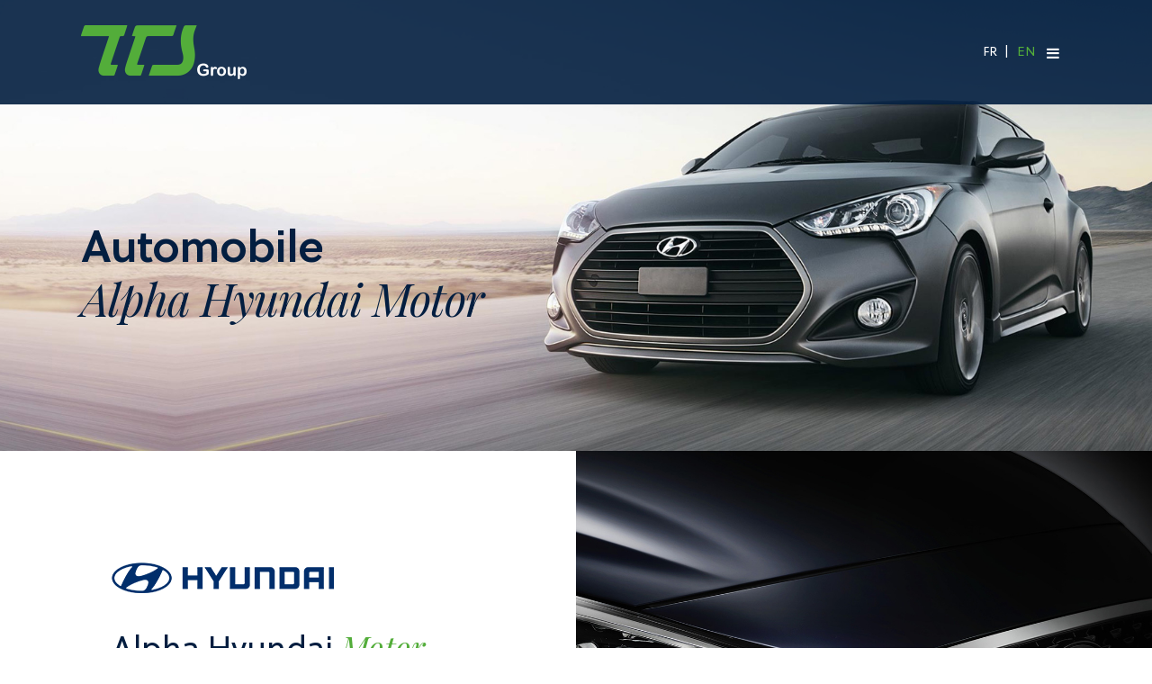

--- FILE ---
content_type: text/html; charset=UTF-8
request_url: https://www.tts.com.tn/en/automobile-2/
body_size: 43123
content:
<!DOCTYPE html>
<!--[if IE 9 ]>    <html class="ie ie9 ie-lt10 no-js" lang="en-GB"> <![endif]-->
<!--[if gt IE 9]><!--><html class="no-js" lang="en-GB"><!--<![endif]-->
<!-- the "no-js" class is for Modernizr. --> 
<head>
<meta charset="UTF-8">
<meta name="viewport" content="width=device-width, initial-scale=1.0">
<link href="https://www.tts.com.tn/wp-content/uploads/2018/06/favicon-2.png" rel="icon">
<link href="https://www.tts.com.tn/wp-content/uploads/2018/06/favicon-2.png" rel="apple-touch-icon">
<link href="https://www.tts.com.tn/wp-content/uploads/2018/06/favicon-2.png" rel="apple-touch-icon" sizes="76x76" />
<link href="https://www.tts.com.tn/wp-content/uploads/2018/06/favicon-2.png" rel="apple-touch-icon" sizes="120x120" />
<link href="https://www.tts.com.tn/wp-content/uploads/2018/06/favicon-2.png" rel="apple-touch-icon" sizes="152x152" />

<link rel="pingback" href="https://www.tts.com.tn/xmlrpc.php">

<title>Automobile &#8211; Tunisian Travel Service</title>
<meta name='robots' content='max-image-preview:large' />
	<style>img:is([sizes="auto" i], [sizes^="auto," i]) { contain-intrinsic-size: 3000px 1500px }</style>
	<link rel="alternate" href="https://www.tts.com.tn/automobile/" hreflang="fr" />
<link rel="alternate" href="https://www.tts.com.tn/en/automobile-2/" hreflang="en" />
<link rel='dns-prefetch' href='//fonts.googleapis.com' />
<link rel='preconnect' href='https://fonts.gstatic.com' crossorigin />
<link rel="alternate" type="application/rss+xml" title="Tunisian Travel Service &raquo; Feed" href="https://www.tts.com.tn/en/feed/" />
<script type="text/javascript">
/* <![CDATA[ */
window._wpemojiSettings = {"baseUrl":"https:\/\/s.w.org\/images\/core\/emoji\/15.0.3\/72x72\/","ext":".png","svgUrl":"https:\/\/s.w.org\/images\/core\/emoji\/15.0.3\/svg\/","svgExt":".svg","source":{"concatemoji":"https:\/\/www.tts.com.tn\/wp-includes\/js\/wp-emoji-release.min.js?ver=87881f3b4a2ad34df0da12ede10bdfac"}};
/*! This file is auto-generated */
!function(i,n){var o,s,e;function c(e){try{var t={supportTests:e,timestamp:(new Date).valueOf()};sessionStorage.setItem(o,JSON.stringify(t))}catch(e){}}function p(e,t,n){e.clearRect(0,0,e.canvas.width,e.canvas.height),e.fillText(t,0,0);var t=new Uint32Array(e.getImageData(0,0,e.canvas.width,e.canvas.height).data),r=(e.clearRect(0,0,e.canvas.width,e.canvas.height),e.fillText(n,0,0),new Uint32Array(e.getImageData(0,0,e.canvas.width,e.canvas.height).data));return t.every(function(e,t){return e===r[t]})}function u(e,t,n){switch(t){case"flag":return n(e,"\ud83c\udff3\ufe0f\u200d\u26a7\ufe0f","\ud83c\udff3\ufe0f\u200b\u26a7\ufe0f")?!1:!n(e,"\ud83c\uddfa\ud83c\uddf3","\ud83c\uddfa\u200b\ud83c\uddf3")&&!n(e,"\ud83c\udff4\udb40\udc67\udb40\udc62\udb40\udc65\udb40\udc6e\udb40\udc67\udb40\udc7f","\ud83c\udff4\u200b\udb40\udc67\u200b\udb40\udc62\u200b\udb40\udc65\u200b\udb40\udc6e\u200b\udb40\udc67\u200b\udb40\udc7f");case"emoji":return!n(e,"\ud83d\udc26\u200d\u2b1b","\ud83d\udc26\u200b\u2b1b")}return!1}function f(e,t,n){var r="undefined"!=typeof WorkerGlobalScope&&self instanceof WorkerGlobalScope?new OffscreenCanvas(300,150):i.createElement("canvas"),a=r.getContext("2d",{willReadFrequently:!0}),o=(a.textBaseline="top",a.font="600 32px Arial",{});return e.forEach(function(e){o[e]=t(a,e,n)}),o}function t(e){var t=i.createElement("script");t.src=e,t.defer=!0,i.head.appendChild(t)}"undefined"!=typeof Promise&&(o="wpEmojiSettingsSupports",s=["flag","emoji"],n.supports={everything:!0,everythingExceptFlag:!0},e=new Promise(function(e){i.addEventListener("DOMContentLoaded",e,{once:!0})}),new Promise(function(t){var n=function(){try{var e=JSON.parse(sessionStorage.getItem(o));if("object"==typeof e&&"number"==typeof e.timestamp&&(new Date).valueOf()<e.timestamp+604800&&"object"==typeof e.supportTests)return e.supportTests}catch(e){}return null}();if(!n){if("undefined"!=typeof Worker&&"undefined"!=typeof OffscreenCanvas&&"undefined"!=typeof URL&&URL.createObjectURL&&"undefined"!=typeof Blob)try{var e="postMessage("+f.toString()+"("+[JSON.stringify(s),u.toString(),p.toString()].join(",")+"));",r=new Blob([e],{type:"text/javascript"}),a=new Worker(URL.createObjectURL(r),{name:"wpTestEmojiSupports"});return void(a.onmessage=function(e){c(n=e.data),a.terminate(),t(n)})}catch(e){}c(n=f(s,u,p))}t(n)}).then(function(e){for(var t in e)n.supports[t]=e[t],n.supports.everything=n.supports.everything&&n.supports[t],"flag"!==t&&(n.supports.everythingExceptFlag=n.supports.everythingExceptFlag&&n.supports[t]);n.supports.everythingExceptFlag=n.supports.everythingExceptFlag&&!n.supports.flag,n.DOMReady=!1,n.readyCallback=function(){n.DOMReady=!0}}).then(function(){return e}).then(function(){var e;n.supports.everything||(n.readyCallback(),(e=n.source||{}).concatemoji?t(e.concatemoji):e.wpemoji&&e.twemoji&&(t(e.twemoji),t(e.wpemoji)))}))}((window,document),window._wpemojiSettings);
/* ]]> */
</script>
<style id='wp-emoji-styles-inline-css' type='text/css'>

	img.wp-smiley, img.emoji {
		display: inline !important;
		border: none !important;
		box-shadow: none !important;
		height: 1em !important;
		width: 1em !important;
		margin: 0 0.07em !important;
		vertical-align: -0.1em !important;
		background: none !important;
		padding: 0 !important;
	}
</style>
<link rel='stylesheet' id='wp-block-library-css' href='https://www.tts.com.tn/wp-includes/css/dist/block-library/style.min.css?ver=87881f3b4a2ad34df0da12ede10bdfac' type='text/css' media='all' />
<style id='classic-theme-styles-inline-css' type='text/css'>
/*! This file is auto-generated */
.wp-block-button__link{color:#fff;background-color:#32373c;border-radius:9999px;box-shadow:none;text-decoration:none;padding:calc(.667em + 2px) calc(1.333em + 2px);font-size:1.125em}.wp-block-file__button{background:#32373c;color:#fff;text-decoration:none}
</style>
<style id='global-styles-inline-css' type='text/css'>
:root{--wp--preset--aspect-ratio--square: 1;--wp--preset--aspect-ratio--4-3: 4/3;--wp--preset--aspect-ratio--3-4: 3/4;--wp--preset--aspect-ratio--3-2: 3/2;--wp--preset--aspect-ratio--2-3: 2/3;--wp--preset--aspect-ratio--16-9: 16/9;--wp--preset--aspect-ratio--9-16: 9/16;--wp--preset--color--black: #000000;--wp--preset--color--cyan-bluish-gray: #abb8c3;--wp--preset--color--white: #ffffff;--wp--preset--color--pale-pink: #f78da7;--wp--preset--color--vivid-red: #cf2e2e;--wp--preset--color--luminous-vivid-orange: #ff6900;--wp--preset--color--luminous-vivid-amber: #fcb900;--wp--preset--color--light-green-cyan: #7bdcb5;--wp--preset--color--vivid-green-cyan: #00d084;--wp--preset--color--pale-cyan-blue: #8ed1fc;--wp--preset--color--vivid-cyan-blue: #0693e3;--wp--preset--color--vivid-purple: #9b51e0;--wp--preset--gradient--vivid-cyan-blue-to-vivid-purple: linear-gradient(135deg,rgba(6,147,227,1) 0%,rgb(155,81,224) 100%);--wp--preset--gradient--light-green-cyan-to-vivid-green-cyan: linear-gradient(135deg,rgb(122,220,180) 0%,rgb(0,208,130) 100%);--wp--preset--gradient--luminous-vivid-amber-to-luminous-vivid-orange: linear-gradient(135deg,rgba(252,185,0,1) 0%,rgba(255,105,0,1) 100%);--wp--preset--gradient--luminous-vivid-orange-to-vivid-red: linear-gradient(135deg,rgba(255,105,0,1) 0%,rgb(207,46,46) 100%);--wp--preset--gradient--very-light-gray-to-cyan-bluish-gray: linear-gradient(135deg,rgb(238,238,238) 0%,rgb(169,184,195) 100%);--wp--preset--gradient--cool-to-warm-spectrum: linear-gradient(135deg,rgb(74,234,220) 0%,rgb(151,120,209) 20%,rgb(207,42,186) 40%,rgb(238,44,130) 60%,rgb(251,105,98) 80%,rgb(254,248,76) 100%);--wp--preset--gradient--blush-light-purple: linear-gradient(135deg,rgb(255,206,236) 0%,rgb(152,150,240) 100%);--wp--preset--gradient--blush-bordeaux: linear-gradient(135deg,rgb(254,205,165) 0%,rgb(254,45,45) 50%,rgb(107,0,62) 100%);--wp--preset--gradient--luminous-dusk: linear-gradient(135deg,rgb(255,203,112) 0%,rgb(199,81,192) 50%,rgb(65,88,208) 100%);--wp--preset--gradient--pale-ocean: linear-gradient(135deg,rgb(255,245,203) 0%,rgb(182,227,212) 50%,rgb(51,167,181) 100%);--wp--preset--gradient--electric-grass: linear-gradient(135deg,rgb(202,248,128) 0%,rgb(113,206,126) 100%);--wp--preset--gradient--midnight: linear-gradient(135deg,rgb(2,3,129) 0%,rgb(40,116,252) 100%);--wp--preset--font-size--small: 13px;--wp--preset--font-size--medium: 20px;--wp--preset--font-size--large: 36px;--wp--preset--font-size--x-large: 42px;--wp--preset--spacing--20: 0.44rem;--wp--preset--spacing--30: 0.67rem;--wp--preset--spacing--40: 1rem;--wp--preset--spacing--50: 1.5rem;--wp--preset--spacing--60: 2.25rem;--wp--preset--spacing--70: 3.38rem;--wp--preset--spacing--80: 5.06rem;--wp--preset--shadow--natural: 6px 6px 9px rgba(0, 0, 0, 0.2);--wp--preset--shadow--deep: 12px 12px 50px rgba(0, 0, 0, 0.4);--wp--preset--shadow--sharp: 6px 6px 0px rgba(0, 0, 0, 0.2);--wp--preset--shadow--outlined: 6px 6px 0px -3px rgba(255, 255, 255, 1), 6px 6px rgba(0, 0, 0, 1);--wp--preset--shadow--crisp: 6px 6px 0px rgba(0, 0, 0, 1);}:where(.is-layout-flex){gap: 0.5em;}:where(.is-layout-grid){gap: 0.5em;}body .is-layout-flex{display: flex;}.is-layout-flex{flex-wrap: wrap;align-items: center;}.is-layout-flex > :is(*, div){margin: 0;}body .is-layout-grid{display: grid;}.is-layout-grid > :is(*, div){margin: 0;}:where(.wp-block-columns.is-layout-flex){gap: 2em;}:where(.wp-block-columns.is-layout-grid){gap: 2em;}:where(.wp-block-post-template.is-layout-flex){gap: 1.25em;}:where(.wp-block-post-template.is-layout-grid){gap: 1.25em;}.has-black-color{color: var(--wp--preset--color--black) !important;}.has-cyan-bluish-gray-color{color: var(--wp--preset--color--cyan-bluish-gray) !important;}.has-white-color{color: var(--wp--preset--color--white) !important;}.has-pale-pink-color{color: var(--wp--preset--color--pale-pink) !important;}.has-vivid-red-color{color: var(--wp--preset--color--vivid-red) !important;}.has-luminous-vivid-orange-color{color: var(--wp--preset--color--luminous-vivid-orange) !important;}.has-luminous-vivid-amber-color{color: var(--wp--preset--color--luminous-vivid-amber) !important;}.has-light-green-cyan-color{color: var(--wp--preset--color--light-green-cyan) !important;}.has-vivid-green-cyan-color{color: var(--wp--preset--color--vivid-green-cyan) !important;}.has-pale-cyan-blue-color{color: var(--wp--preset--color--pale-cyan-blue) !important;}.has-vivid-cyan-blue-color{color: var(--wp--preset--color--vivid-cyan-blue) !important;}.has-vivid-purple-color{color: var(--wp--preset--color--vivid-purple) !important;}.has-black-background-color{background-color: var(--wp--preset--color--black) !important;}.has-cyan-bluish-gray-background-color{background-color: var(--wp--preset--color--cyan-bluish-gray) !important;}.has-white-background-color{background-color: var(--wp--preset--color--white) !important;}.has-pale-pink-background-color{background-color: var(--wp--preset--color--pale-pink) !important;}.has-vivid-red-background-color{background-color: var(--wp--preset--color--vivid-red) !important;}.has-luminous-vivid-orange-background-color{background-color: var(--wp--preset--color--luminous-vivid-orange) !important;}.has-luminous-vivid-amber-background-color{background-color: var(--wp--preset--color--luminous-vivid-amber) !important;}.has-light-green-cyan-background-color{background-color: var(--wp--preset--color--light-green-cyan) !important;}.has-vivid-green-cyan-background-color{background-color: var(--wp--preset--color--vivid-green-cyan) !important;}.has-pale-cyan-blue-background-color{background-color: var(--wp--preset--color--pale-cyan-blue) !important;}.has-vivid-cyan-blue-background-color{background-color: var(--wp--preset--color--vivid-cyan-blue) !important;}.has-vivid-purple-background-color{background-color: var(--wp--preset--color--vivid-purple) !important;}.has-black-border-color{border-color: var(--wp--preset--color--black) !important;}.has-cyan-bluish-gray-border-color{border-color: var(--wp--preset--color--cyan-bluish-gray) !important;}.has-white-border-color{border-color: var(--wp--preset--color--white) !important;}.has-pale-pink-border-color{border-color: var(--wp--preset--color--pale-pink) !important;}.has-vivid-red-border-color{border-color: var(--wp--preset--color--vivid-red) !important;}.has-luminous-vivid-orange-border-color{border-color: var(--wp--preset--color--luminous-vivid-orange) !important;}.has-luminous-vivid-amber-border-color{border-color: var(--wp--preset--color--luminous-vivid-amber) !important;}.has-light-green-cyan-border-color{border-color: var(--wp--preset--color--light-green-cyan) !important;}.has-vivid-green-cyan-border-color{border-color: var(--wp--preset--color--vivid-green-cyan) !important;}.has-pale-cyan-blue-border-color{border-color: var(--wp--preset--color--pale-cyan-blue) !important;}.has-vivid-cyan-blue-border-color{border-color: var(--wp--preset--color--vivid-cyan-blue) !important;}.has-vivid-purple-border-color{border-color: var(--wp--preset--color--vivid-purple) !important;}.has-vivid-cyan-blue-to-vivid-purple-gradient-background{background: var(--wp--preset--gradient--vivid-cyan-blue-to-vivid-purple) !important;}.has-light-green-cyan-to-vivid-green-cyan-gradient-background{background: var(--wp--preset--gradient--light-green-cyan-to-vivid-green-cyan) !important;}.has-luminous-vivid-amber-to-luminous-vivid-orange-gradient-background{background: var(--wp--preset--gradient--luminous-vivid-amber-to-luminous-vivid-orange) !important;}.has-luminous-vivid-orange-to-vivid-red-gradient-background{background: var(--wp--preset--gradient--luminous-vivid-orange-to-vivid-red) !important;}.has-very-light-gray-to-cyan-bluish-gray-gradient-background{background: var(--wp--preset--gradient--very-light-gray-to-cyan-bluish-gray) !important;}.has-cool-to-warm-spectrum-gradient-background{background: var(--wp--preset--gradient--cool-to-warm-spectrum) !important;}.has-blush-light-purple-gradient-background{background: var(--wp--preset--gradient--blush-light-purple) !important;}.has-blush-bordeaux-gradient-background{background: var(--wp--preset--gradient--blush-bordeaux) !important;}.has-luminous-dusk-gradient-background{background: var(--wp--preset--gradient--luminous-dusk) !important;}.has-pale-ocean-gradient-background{background: var(--wp--preset--gradient--pale-ocean) !important;}.has-electric-grass-gradient-background{background: var(--wp--preset--gradient--electric-grass) !important;}.has-midnight-gradient-background{background: var(--wp--preset--gradient--midnight) !important;}.has-small-font-size{font-size: var(--wp--preset--font-size--small) !important;}.has-medium-font-size{font-size: var(--wp--preset--font-size--medium) !important;}.has-large-font-size{font-size: var(--wp--preset--font-size--large) !important;}.has-x-large-font-size{font-size: var(--wp--preset--font-size--x-large) !important;}
:where(.wp-block-post-template.is-layout-flex){gap: 1.25em;}:where(.wp-block-post-template.is-layout-grid){gap: 1.25em;}
:where(.wp-block-columns.is-layout-flex){gap: 2em;}:where(.wp-block-columns.is-layout-grid){gap: 2em;}
:root :where(.wp-block-pullquote){font-size: 1.5em;line-height: 1.6;}
</style>
<link rel='stylesheet' id='contact-form-7-css' href='https://www.tts.com.tn/wp-content/plugins/contact-form-7/includes/css/styles.css?ver=6.0.6' type='text/css' media='all' />
<link rel='stylesheet' id='essential-grid-plugin-settings-css' href='https://www.tts.com.tn/wp-content/plugins/essential-grid/public/assets/css/settings.css?ver=2.1.6.2.2' type='text/css' media='all' />
<link rel='stylesheet' id='tp-open-sans-css' href='https://fonts.googleapis.com/css?family=Open+Sans%3A300%2C400%2C600%2C700%2C800&#038;ver=87881f3b4a2ad34df0da12ede10bdfac' type='text/css' media='all' />
<link rel='stylesheet' id='tp-raleway-css' href='https://fonts.googleapis.com/css?family=Raleway%3A100%2C200%2C300%2C400%2C500%2C600%2C700%2C800%2C900&#038;ver=87881f3b4a2ad34df0da12ede10bdfac' type='text/css' media='all' />
<link rel='stylesheet' id='tp-droid-serif-css' href='https://fonts.googleapis.com/css?family=Droid+Serif%3A400%2C700&#038;ver=87881f3b4a2ad34df0da12ede10bdfac' type='text/css' media='all' />
<link rel='stylesheet' id='hgrmenu_frontend_style-css' href='https://www.tts.com.tn/wp-content/plugins/hgr_megamenu/css/frontend.css?ver=87881f3b4a2ad34df0da12ede10bdfac' type='text/css' media='all' />
<link rel='stylesheet' id='hgr-vc-fa-icons-css' href='https://www.tts.com.tn/wp-content/plugins/hgr_vc_extender/includes/css/font-awesome.min.css?ver=87881f3b4a2ad34df0da12ede10bdfac' type='text/css' media='all' />
<link rel='stylesheet' id='hgr-vc-outline-icons-css' href='https://www.tts.com.tn/wp-content/plugins/hgr_vc_extender/includes/css/outline.min.css?ver=87881f3b4a2ad34df0da12ede10bdfac' type='text/css' media='all' />
<link rel='stylesheet' id='hgr-vc-extender-style-css' href='https://www.tts.com.tn/wp-content/plugins/hgr_vc_extender/includes/css/hgr-vc-extender-elements.min.css?ver=87881f3b4a2ad34df0da12ede10bdfac' type='text/css' media='all' />
<link rel='stylesheet' id='parent-style-css' href='https://www.tts.com.tn/wp-content/themes/tts/style.css?ver=87881f3b4a2ad34df0da12ede10bdfac' type='text/css' media='all' />
<link rel='stylesheet' id='stash_icons-css' href='https://www.tts.com.tn/wp-content/themes/tts/highgrade/css/icons.css?ver=87881f3b4a2ad34df0da12ede10bdfac' type='text/css' media='all' />
<link rel='stylesheet' id='font-awesome-css' href='https://www.tts.com.tn/wp-content/themes/tts/highgrade/css/font-awesome.min.css?ver=87881f3b4a2ad34df0da12ede10bdfac' type='text/css' media='all' />
<link rel='stylesheet' id='stash_css_component-css' href='https://www.tts.com.tn/wp-content/themes/tts/highgrade/css/component.css?ver=87881f3b4a2ad34df0da12ede10bdfac' type='text/css' media='all' />
<link rel='stylesheet' id='lity-css' href='https://www.tts.com.tn/wp-content/themes/tts/highgrade/css/lity.min.css?ver=87881f3b4a2ad34df0da12ede10bdfac' type='text/css' media='all' />
<link rel='stylesheet' id='stash_style-css' href='https://www.tts.com.tn/wp-content/themes/tts-child/style.css?ver=87881f3b4a2ad34df0da12ede10bdfac' type='text/css' media='all' />
<link rel='stylesheet' id='js_composer_front-css' href='https://www.tts.com.tn/wp-content/plugins/js_composer/assets/css/js_composer.min.css?ver=7.9' type='text/css' media='all' />
<link rel='stylesheet' id='googleFonts-css' href='https://fonts.googleapis.com/css?family=Montserrat&#038;ver=87881f3b4a2ad34df0da12ede10bdfac' type='text/css' media='all' />
<link rel='stylesheet' id='stash_custom-styles-css' href='https://www.tts.com.tn/wp-content/themes/tts/custom-styles.css?ver=87881f3b4a2ad34df0da12ede10bdfac' type='text/css' media='all' />
<style id='stash_custom-styles-inline-css' type='text/css'>
#hgr_sections{background-color:#fff;}#website_boxed{margin:auto;overflow:hidden;width:100vw;max-width:100%;}#hgr_top_navbar_container{position:fixed;}.noPaddingTopBottom{padding-top:0 !important;padding-bottom:0 !important;}#hgr_top_navbar_container .container{-webkit-transition:all .5s;-moz-transition:all .5s;-ms-transition:all .5s;-o-transition:all .5s;transition:all .5s;}img.responsiveLogo{max-width:100%;max-height:100%;vertical-align:unset !important;}.hgr_identity a{max-width:100%;max-height:100%;}a.underline.after.first:after{border-bottom:2px solid #53ad3a;}.loader{font-size:5px;margin:auto;text-indent:-9999em;width:11em;height:11em;border-radius:50%;background:#53ad3a;background:-moz-linear-gradient(left,#53ad3a 10%,rgba(255,255,255,0) 42%);background:-webkit-linear-gradient(left,#53ad3a 10%,rgba(255,255,255,0) 42%);background:-o-linear-gradient(left,#53ad3a 10%,rgba(255,255,255,0) 42%);background:-ms-linear-gradient(left,#53ad3a 10%,rgba(255,255,255,0) 42%);background:linear-gradient(to right,#53ad3a 10%,rgba(255,255,255,0) 42%);position:relative;-webkit-animation:load3 1.4s infinite linear;animation:load3 1.4s infinite linear;-webkit-transform:translateZ(0);-ms-transform:translateZ(0);transform:translateZ(0);}.loader:before{width:50%;height:50%;background:#53ad3a;border-radius:100% 0 0 0;position:absolute;top:0;left:0;content:&#039;&#039;;}.lity{background:#53ad3a;background:rgba(83,173,58,0.9);}.light-scheme a.link-curtain::before{border-top:2px solid #53ad3a;}.light-scheme a.link-curtain::after{background:rgba(83,173,58,0.1);}.dark-scheme a.link-curtain::before{border-top:2px solid #fff;}.dark-scheme a.link-curtain::after{background:rgba(255,255,255,0.1);}#hgr_top_navbar_container .dropdown-menu li a:hover{background-color:rgba(83,173,58,0.1);}#fixed_navbar .dropdown-menu li a:hover{background-color:rgba(221,153,51,0.15);}#hgr_top_navbar_container .dropdown-menu{border-top:2px solid #53ad3a !important;}.fakeMobile #hgr_top_navbar_container .dropdown-menu,.isMobile.isDesktop #hgr_top_navbar_container .dropdown-menu{border-top:0 !important;}.fakeMobile #hgr_top_navbar_container .dropdown-menu li.dropdown-submenu ul li,.isMobile.isDesktop #hgr_top_navbar_container .dropdown-menu li.dropdown-submenu ul li{padding-left:20px;}#fixed_navbar .dropdown-menu{border-top:2px solid #d93 !important;}.page-template-page-leftsidebar .vc_col-sm-3 ul li,.page-template-page-rightsidebar .vc_col-sm-3 ul li,.page-template-page-leftsidebar .vc_col-sm-3 ul.children li,.page-template-page-rightsidebar .vc_col-sm-3 ul.children li,.shop_widget ul li{border-left:solid 6px rgba(83,173,58,0.3);}.page-template-page-leftsidebar .vc_col-sm-3  ul li:hover,.page-template-page-rightsidebar .vc_col-sm-3 ul li:hover,.shop_widget ul li:hover{border-left:solid 6px #53ad3a;background-color:rgba(83,173,58,0.05);}.page-template-page-leftsidebar #wp-calendar caption,.page-template-page-rightsidebar #wp-calendar caption{color:#53ad3a;}.page-template-page-leftsidebar #wp-calendar thead,.page-template-page-rightsidebar #wp-calendar thead{background:rgba(83,173,58,0.05);}.page-template-page-leftsidebar #wp-calendar tbody td:hover,.page-template-page-rightsidebar #wp-calendar tbody td:hover{background:rgba(83,173,58,0.08);}.price_slider_wrapper .ui-slider-horizontal{background-color:rgba(83,173,58,0.2);}.price_slider_wrapper .ui-slider .ui-slider-range,.price_slider_wrapper .ui-slider .ui-slider-handle{background:#53ad3a;}.woocommerce ul.products li.product,.woocommerce-page ul.products li.product{width:22.5% !important;}.wpcf7 input[type=text],.wpcf7 input[type=email],.wpcf7 textarea,.wpcf7 input[type=submit]{border-radius:0;}.woocommerce #content div.product form.cart .button,.woocommerce div.product form.cart .button,.woocommerce-page #content div.product form.cart .button,.woocommerce-page div.product form.cart .button{background-color:#d93;padding-left:30px !important;padding-right:30px !important;}.woocommerce #content div.product form.cart .button:hover,.woocommerce div.product form.cart .button:hover,.woocommerce-page #content div.product form.cart .button:hover,.woocommerce-page div.product form.cart .button:hover{background-color:#d93;padding-left:30px !important;padding-right:30px !important;}.woocommerce #respond input#submit.alt,.woocommerce a.button.alt,.woocommerce button.button.alt,.woocommerce input.button.alt{color:#fff;}.woocommerce #respond input#submit.alt,.woocommerce a.button.alt,.woocommerce button.button.alt,.woocommerce input.button.alt:hover{color:#fff;}.qcv_button_cart{background-color:;}.qcv_button_cart:hover{background-color:;}.qcv_button_checkout{background-color:#1c46f2;}.qcv_button_checkout:hover{background-color:#1c46f2;}#comments-form input[type=submit],#commentform input[type=submit]{background-color:#292929;}#comments-form input[type=submit]:hover,#commentform input[type=submit]:hover{background-color:#1c46f2;}.woocommerce .product span.onsale{padding:8px 10px;border-radius:4px;}.blogGridItem .post_format-post-format-quote{background-color:rgba(83,173,58,0.8) !important;color:#fff;}.blogGridItem .post_format-post-format-quote .fa{color:#53ad3a;margin-top:0;}#metroGridItems .postEntry{margin:10px !important;padding:10px !important;background-color:#53ad3a;}@media (max-width: 479px){.fixed_menu,.main_navbar_container{display:none;}.container,#container{max-width:400px;}.container:before,.container:after,#container:before,#container:after{content:&quot; &quot;;display:table;}.container:after,#container:after{clear:both;}.megamenu{width:100%;}.standAlonePage .page_title_container .container{margin-top:60px;}#main_navbar_container,#main_navbar_container_left,.hgr_woo_minicart{display:none;}.central_logo .hgr_identity{float:left;margin:0;text-align:left;}#website_boxed{width:100vw;max-width:100%;}#website_boxed:before,#website_boxed:after{content:&quot; &quot;;display:table;}#website_boxed:after{clear:both;}#qcv_handle{position:absolute;top:22px;right:70px;}#fssearch_container #searchform input[type=text]{font-size:50px !important;height:100px !important;}#hgr_mc_name,#hgr_mc_lastname,#hgr_mc_email,.hgr_mc_btn{width:100% !important;margin-bottom:10px !important;}#comments .depth-2,#comments .depth-3,#comments .depth-4,#comments .depth-5,#comments .depth-6,#comments .depth-7,#comments .depth-8,#comments .depth-9,#comments .depth-10{margin-left:0;}.woocommerce .product span.onsale{top:10px !important;right:10px !important;left:auto !important;}.hgr_main_image{float:none;width:300px;margin-bottom:20px;}.hgr_product_thumbnails{width:300px;max-height:240px;float:none;overflow:hidden;}.hgr_product_thumbnails a{margin-right:10px;}.hgr_product_thumbnails a:last-child{margin-right:0;}.hgr_product_thumbnails img{max-width:90px !important;height:auto;}.woocommerce-page div.product div.summary{width:300px;height:auto;margin-right:auto;margin-left:auto;}.woocommerce-page div.product div.summary p{text-align:justify;}.woocommerce-page div.product .product_title{text-align:center;}.woocommerce div.product .woocommerce-product-rating{float:right;}.woocommerce div.product form.cart .button{margin-top:0 !important;}.woocommerce div.product .product_meta .posted_in{padding:0 !important;}#tab-description{text-align:justify;}.woocommerce #respond input#submit{width:100%;}.woocommerce p.stars{font-size:0.9em;}.woocommerce p.stars span{display:block;text-align:center;}.woocommerce .related ul.products li.product,.woocommerce .related ul li.product{width:48% !important;}.woocommerce .related ul.products li.product a,.woocommerce-page .related ul.products li.product a{left:35%;bottom:125px;}.woocommerce a.button,.woocommerce-page a.button{margin-top:0px !important;left:10px !important;top:10px !important;}.woocommerce ul.products li.product,.woocommerce-page ul.products li.product{width:100% !important;}}@media (min-width: 480px) and (max-width: 639px){.fixed_menu,.main_navbar_container{display:none;}.container,#container{max-width:440px;}.container:before,.container:after,#container:before,#container:after{content:&quot; &quot;;display:table;}.container:after,#container:after{clear:both;}.megamenu{width:100%;}#website_boxed{width:100vw;max-width:100%;}#website_boxed:before,#website_boxed:after{content:&quot; &quot;;display:table;}#website_boxed:after{clear:both;}#main_navbar_container,#main_navbar_container_left,.hgr_woo_minicart{display:none;}.central_logo .hgr_identity{float:left;margin:0;text-align:left;}#qcv_handle{position:absolute;top:22px;right:70px;}#fssearch_container #searchform input[type=text]{font-size:50px !important;height:100px !important;}#hgr_mc_name,#hgr_mc_lastname,#hgr_mc_email,.hgr_mc_btn{width:100% !important;margin-bottom:10px !important;}#comments .depth-2,#comments .depth-3,#comments .depth-4,#comments .depth-5,#comments .depth-6,#comments .depth-7,#comments .depth-8,#comments .depth-9,#comments .depth-10{margin-left:0;}.woocommerce .product span.onsale{top:10px !important;right:10px !important;left:auto !important;}.hgr_main_image{float:right;width:360px;margin-bottom:20px;}.hgr_product_thumbnails{width:70px;max-height:240px;float:left;overflow:hidden;}.hgr_product_thumbnails a{margin-right:10px;}.hgr_product_thumbnails a:last-child{margin-right:0;}.hgr_product_thumbnails img{max-width:70px !important;height:auto;}.woocommerce-page div.product div.summary{width:440px !important;height:auto;float:left !important;}.woocommerce-page div.product div.summary p{text-align:justify;}.woocommerce-page div.product .product_title{text-align:center;}.woocommerce div.product .woocommerce-product-rating{float:right;}.woocommerce div.product form.cart .button{margin-top:0 !important;}.woocommerce div.product .product_meta .posted_in{padding:0 !important;}#tab-description{text-align:justify;}.woocommerce #respond input#submit{width:100%;}.woocommerce p.stars{font-size:0.9em;}.woocommerce p.stars span{display:block;text-align:center;}.woocommerce .related ul.products li.product,.woocommerce .related ul li.product,.woocommerce .related li.product:nth-child(2n){width:32% !important;clear:none !important;margin-left:2px;margin-right:2px;text-align:center;float:left !important;}.woocommerce .related ul.products li.product a,.woocommerce-page .related ul.products li.product a{left:37%;top:-12px;}.woocommerce a.button,.woocommerce-page a.button{margin-top:0px !important;left:10px !important;top:10px !important;}.woocommerce ul.products li.product,.woocommerce-page ul.products li.product{width:100% !important;}}@media (min-width: 640px) and (max-width: 767px){.fixed_menu,.main_navbar_container{display:none;}.container,#container{max-width:600px;}.container:before,.container:after,#container:before,#container:after{content:&quot; &quot;;display:table;}.container:after,#container:after{clear:both;}.megamenu{width:100%;}#website_boxed{width:100vw;max-width:100%;}#website_boxed:before,#website_boxed:after{content:&quot; &quot;;display:table;}#website_boxed:after{clear:both;}#main_navbar_container,#main_navbar_container_left,.hgr_woo_minicart,.fixed_menu{display:none;}.central_logo .hgr_identity{float:left;margin:0;text-align:left;}.initialHeaderSize{height:150px;}.finalHeaderSize{height:100px !important;}#fssearch_container #searchform input[type=text]{font-size:50px !important;height:100px !important;}#comments .depth-2,#comments .depth-3,#comments .depth-4,#comments .depth-5,#comments .depth-6,#comments .depth-7,#comments .depth-8,#comments .depth-9,#comments .depth-10{margin-left:0;}.woocommerce .product span.onsale{top:10px !important;right:10px !important;left:auto !important;}.hgr_main_image{float:right;width:470px;margin-bottom:20px;}.hgr_product_thumbnails{width:120px;max-height:460px;float:left;overflow:hidden;}.hgr_product_thumbnails a{margin-right:10px;}.hgr_product_thumbnails a:last-child{margin-right:0;}.hgr_product_thumbnails img{max-width:120px !important;height:auto;}.woocommerce-page div.product div.summary{width:600px !important;height:auto;float:left !important;}.woocommerce-page div.product div.summary p{text-align:justify;}.woocommerce-page div.product .product_title{text-align:left;}.woocommerce div.product .woocommerce-product-rating{float:right;}div.quantity_select{width:70px !important;background-position:50px !important;}.woocommerce select.qty{width:280px !important;}.woocommerce form.cart select.qty{width:85px !important;}.woocommerce div.product form.cart .button{margin-top:0 !important;width:50% !important;}.woocommerce div.product .product_meta .posted_in{padding:0 !important;}#tab-description{text-align:justify;}.woocommerce #respond input#submit{width:100%;}.woocommerce p.stars{font-size:0.9em;}.woocommerce p.stars span{display:block;text-align:center;}.woocommerce .related ul.products li.product,.woocommerce .related ul li.product{width:32% !important;clear:none !important;margin-left:2px;margin-right:2px;float:left !important;}.woocommerce .related ul.products li.product a,.woocommerce-page .related ul.products li.product a{left:37%;top:-12px;}.woocommerce a.button,.woocommerce-page a.button{margin-top:0px !important;left:10px !important;top:10px !important;}.woocommerce ul.products li.product,.woocommerce-page ul.products li.product{width:48% !important;}}@media (min-width: 768px) and (max-width: 979px){.standAlonePage .page_title_container .container{margin-top:60px;}.container,#container{max-width:720px;}.megamenu{width:100%;}ul.primary_menu{margin-top:0;}#main_navbar_container,#main_navbar_container_left,.hgr_woo_minicart,.fixed_menu{display:none;}.central_logo .hgr_identity{float:left;margin:0;text-align:left;}#website_boxed{width:100vw;max-width:100%;}#website_boxed:before,#website_boxed:after{content:&quot; &quot;;display:table;}#website_boxed:after{clear:both;}.initialHeaderSize{height:150px;}.finalHeaderSize{height:100px !important;}.woocommerce .product span.onsale{top:10px !important;right:10px !important;left:auto !important;}.hgr_main_image{float:right;width:500px;margin-bottom:20px;}.hgr_product_thumbnails{width:200px;max-height:500px;float:left;overflow:hidden;}.hgr_product_thumbnails a{margin-right:10px;}.hgr_product_thumbnails a:last-child{margin-right:0;}.hgr_product_thumbnails img{max-width:200px !important;height:auto;}.woocommerce-page div.product div.summary{width:700px !important;height:auto;float:left !important;}.woocommerce-page div.product div.summary p{text-align:justify;}.woocommerce-page div.product .product_title{text-align:left;}.woocommerce div.product .woocommerce-product-rating{float:right;}div.quantity_select{width:70px !important;background-position:50px !important;}.woocommerce select.qty{width:280px !important;}.woocommerce form.cart select.qty{width:85px !important;}.woocommerce div.product form.cart .button{margin-top:0 !important;width:50% !important;}.woocommerce div.product .product_meta .posted_in{padding:0 !important;}#tab-description{text-align:justify;}.woocommerce #respond input#submit{width:100%;}.woocommerce p.stars{font-size:0.9em;}.woocommerce p.stars span{display:block;text-align:center;}.woocommerce .related ul.products li.product,.woocommerce .related ul li.product{width:32% !important;clear:none !important;margin-left:2px;margin-right:2px;float:left !important;}.woocommerce .related ul.products li.product a,.woocommerce-page .related ul.products li.product a{left:37%;top:-12px;}.woocommerce a.button,.woocommerce-page a.button{margin-top:0px !important;left:10px !important;top:10px !important;}}@media (min-width: 980px) and (max-width: 1279px){.container,#container{max-width:920px;}.megamenu{width:100%;}ul.primary_menu{line-height:0;}ul.sub-menu{line-height:24px;top:-1;}#main_navbar_container,#main_navbar_container_left,.hgr_woo_minicart,.fixed_menu{display:none;}.central_logo .hgr_identity{float:left;margin:0;text-align:left;}#website_boxed{width:100vw;max-width:100%;}#website_boxed:before,#website_boxed:after{content:&quot; &quot;;display:table;}#website_boxed:after{clear:both;}.initialHeaderSize{height:150px;}.finalHeaderSize{height:100px !important;}.isDesktop.notMobile #hgr_top_navbar_container.headerappear{-moz-transform:translateY(0);-o-transform:translateY(0);-ms-transform:translateY(0);-webkit-transform:translateY(0);transform:translateY(0);-webkit-transition:transform .33s ease-in-out;-moz-transition:transform .33s ease-in-out;transition:transform .33s ease-in-out;}.isDesktop.notMobile #hgr_top_navbar_container.headerhidden{-moz-transform:translateY(-100%);-o-transform:translateY(-100%);-ms-transform:translateY(-100%);-webkit-transform:translateY(-100%);transform:translateY(-100%);-webkit-transition:transform .33s ease-in-out;-moz-transition:transform .33s ease-in-out;transition:transform .33s ease-in-out;}.woocommerce .product span.onsale{top:10px !important;right:10px !important;left:auto !important;}.hgr_main_image{float:right;width:700px;margin-bottom:20px;}.hgr_product_thumbnails{width:200px;float:left;overflow:hidden;}.hgr_product_thumbnails a{margin-right:10px;}.hgr_product_thumbnails a:last-child{margin-right:0;}.hgr_product_thumbnails img{max-width:200px !important;height:auto;}.woocommerce-page div.product div.summary{width:920px !important;height:auto;float:left !important;}.woocommerce-page div.product div.summary p{text-align:justify;}.woocommerce-page div.product .product_title{text-align:left;}.woocommerce div.product .woocommerce-product-rating{float:right;}div.quantity_select{width:70px !important;background-position:50px !important;}.woocommerce select.qty{width:280px !important;}.woocommerce form.cart select.qty{width:70px !important;}.woocommerce div.product form.cart .button{margin-top:0 !important;float:none;}.woocommerce div.product .product_meta .posted_in{padding:0 !important;}#tab-description{text-align:justify;}.woocommerce #respond input#submit{width:50%;float:right;}.woocommerce p.stars{font-size:0.9em;}.woocommerce p.stars span{display:block;}.woocommerce .related ul.products li.product,.woocommerce .related ul li.product{width:24% !important;clear:none !important;margin-left:2px;margin-right:2px;float:left !important;}.woocommerce .related ul.products li.product a,.woocommerce-page .related ul.products li.product a{left:39%;bottom:125px;}.woocommerce a.button,.woocommerce-page a.button{margin-top:0px !important;left:10px !important;top:10px !important;}}@media (min-width: 1280px) and (max-width: 1399px){.container,#container{max-width:1100px;}.megamenu{width:100%;}ul.primary_menu{line-height:0;}ul.sub-menu{line-height:24px;top:-1;}#main_navbar_container,#main_navbar_container_left,.hgr_woo_minicart,.fixed_menu{display:none;}.central_logo .hgr_identity{float:left;margin:0;text-align:left;}#website_boxed{width:100vw;max-width:100%;}.initialHeaderSize{height:150px;}.finalHeaderSize{height:100px !important;}.isDesktop.notMobile #hgr_top_navbar_container.headerappear{-moz-transform:translateY(0);-o-transform:translateY(0);-ms-transform:translateY(0);-webkit-transform:translateY(0);transform:translateY(0);-webkit-transition:transform .33s ease-in-out;-moz-transition:transform .33s ease-in-out;transition:transform .33s ease-in-out;}.isDesktop.notMobile #hgr_top_navbar_container.headerhidden{-moz-transform:translateY(-100%);-o-transform:translateY(-100%);-ms-transform:translateY(-100%);-webkit-transform:translateY(-100%);transform:translateY(-100%);-webkit-transition:transform .33s ease-in-out;-moz-transition:transform .33s ease-in-out;transition:transform .33s ease-in-out;}.woocommerce .product span.onsale{top:10px !important;right:10px !important;left:auto !important;}.hgr_main_image{float:right;width:700px;margin-bottom:20px;}.hgr_product_thumbnails{width:200px;float:left;overflow:hidden;}.hgr_product_thumbnails a{margin-right:10px;}.hgr_product_thumbnails a:last-child{margin-right:0;}.hgr_product_thumbnails img{max-width:200px !important;height:auto;}.woocommerce-page div.product div.summary{width:920px !important;height:auto;float:left !important;}.woocommerce-page div.product div.summary p{text-align:justify;}.woocommerce-page div.product .product_title{text-align:left;}.woocommerce div.product .woocommerce-product-rating{float:right;}div.quantity_select{width:70px !important;background-position:50px !important;}.woocommerce select.qty{width:280px !important;}.woocommerce form.cart select.qty{width:70px !important;}.woocommerce div.product form.cart .button{margin-top:0 !important;float:none;}.woocommerce div.product .product_meta .posted_in{padding:0 !important;}#tab-description{text-align:justify;}.woocommerce #respond input#submit{width:50%;float:right;}.woocommerce p.stars{font-size:0.9em;}.woocommerce p.stars span{display:block;}.woocommerce .related ul.products li.product,.woocommerce .related ul li.product{width:24% !important;clear:none !important;margin-left:2px;margin-right:2px;float:left !important;}.woocommerce .related ul.products li.product a,.woocommerce-page .related ul.products li.product a{left:39%;bottom:125px;}.woocommerce a.button,.woocommerce-page a.button{margin-top:0px !important;left:10px !important;top:10px !important;}}@media (min-width: 1400px){.container,#container{max-width:1280px;}.cd-primary-nav-trigger,#mainNavUl{display:none;}.megamenu{width:100%;}ul.primary_menu{line-height:0;}ul.sub-menu{line-height:24px;top:-1;}#website_boxed{width:100vw;max-width:100%;}.initialHeaderSize{height:150px;}.finalHeaderSize{height:100px !important;}.isDesktop.notMobile #hgr_top_navbar_container.headerappear{-moz-transform:translateY(0);-o-transform:translateY(0);-ms-transform:translateY(0);-webkit-transform:translateY(0);transform:translateY(0);-webkit-transition:transform .33s ease-in-out;-moz-transition:transform .33s ease-in-out;transition:transform .33s ease-in-out;}.isDesktop.notMobile #hgr_top_navbar_container.headerhidden{-moz-transform:translateY(-100%);-o-transform:translateY(-100%);-ms-transform:translateY(-100%);-webkit-transform:translateY(-100%);transform:translateY(-100%);-webkit-transition:transform .33s ease-in-out;-moz-transition:transform .33s ease-in-out;transition:transform .33s ease-in-out;}.hgr_product_images{width:960px;height:800px;float:left;}.hgr_product_summary{width:700px;height:800px;float:right;}.hgr_main_image{float:left;width:600px;}.hgr_main_image.has_thumbnails{width:480px;}.hgr_product_thumbnails{width:100px;margin-right:20px;max-height:800px;float:left;overflow:hidden;}.woocommerce .product span.onsale{top:10px !important;right:10px !important;left:auto !important;}div.quantity_select{width:70px !important;background-position:50px !important;}.woocommerce select.qty{width:280px !important;}.woocommerce form.cart select.qty{width:85px !important;}.woocommerce div.product form.cart .button{margin-top:0 !important;float:none;}.woocommerce .related ul.products li.product,.woocommerce .related ul li.product{width:24% !important;clear:none !important;margin-left:2px;margin-right:2px;float:left !important;}.woocommerce .related ul.products li.product a,.woocommerce-page .related ul.products li.product a{left:39%;bottom:125px;}.woocommerce a.button,.woocommerce-page a.button{margin-top:0px !important;left:10px !important;top:10px !important;}}
.vc_custom_1491074218600{padding-top: 100px !important;padding-bottom: 100px !important;}.vc_custom_1491236195633{padding-top: 60px !important;}.vc_custom_1491236190093{padding-top: 20px !important;}.vc_custom_1492509105109{padding-top: 100px !important;padding-bottom: 100px !important;background-color: #f8f8f8 !important;}.vc_custom_1492509142333{padding-top: 100px !important;padding-bottom: 100px !important;background-color: #1c46f2 !important;}.vc_custom_1492520863621{padding-top: 100px !important;padding-bottom: 100px !important;background: #1c46f2 url(https://highgradelab.com/stash/creative-agency/wp-content/uploads/sites/29/2017/04/project-1.jpg?id=35) !important;background-position: center !important;background-repeat: no-repeat !important;background-size: cover !important;}.vc_custom_1492520867489{padding-top: 100px !important;padding-bottom: 100px !important;background-color: #1c46f2 !important;}.vc_custom_1492520872012{padding-top: 100px !important;padding-bottom: 100px !important;background: #000000 url(https://highgradelab.com/stash/creative-agency/wp-content/uploads/sites/29/2017/04/team-1.jpg?id=43) !important;background-position: center !important;background-repeat: no-repeat !important;background-size: cover !important;}.vc_custom_1491076138842{margin-top: -30px !important;}.vc_custom_1491076349592{margin-top: -30px !important;}.vc_custom_1491230482834{margin-top: -30px !important;}.vc_custom_1492509214963{background: #e8e8e8 url(https://highgradelab.com/stash/creative-agency/wp-content/uploads/sites/29/2017/04/team-2.jpg?id=69) !important;background-position: center !important;background-repeat: no-repeat !important;background-size: cover !important;}.vc_custom_1492509222541{background: #f8f8f8 url(https://highgradelab.com/stash/creative-agency/wp-content/uploads/sites/29/2017/04/project-3.jpg?id=90) !important;background-position: center !important;background-repeat: no-repeat !important;background-size: cover !important;}.vc_custom_1491230381243{padding-top: 80px !important;padding-bottom: 80px !important;background: #1c46f2 url(https://highgradelab.com/stash/creative-agency/wp-content/uploads/sites/29/2017/04/project-2.jpg?id=67) !important;background-position: center !important;background-repeat: no-repeat !important;background-size: cover !important;}.vc_custom_1491236436743{padding-top: 80px !important;padding-bottom: 68px !important;background-color: #1c46f2 !important;background-position: center !important;background-repeat: no-repeat !important;background-size: cover !important;}.vc_custom_1491076138842{margin-top: -30px !important;}.vc_custom_1491235760702{padding-right: 75px !important;padding-left: 75px !important;}.vc_custom_1491236034420{margin-top: -30px !important;}.vc_custom_1491219460723{padding-top: 80px !important;padding-bottom: 80px !important;}.vc_custom_1491230756333{margin-top: -30px !important;}.vc_custom_1491233716877{padding-top: 80px !important;padding-bottom: 138px !important;background: #1c46f2 url(https://highgradelab.com/stash/creative-agency/wp-content/uploads/sites/29/2017/04/team-3.jpg?id=76) !important;background-position: center !important;background-repeat: no-repeat !important;background-size: cover !important;}.vc_custom_1491232424875{background-color: #f8f8f8 !important;background-position: center !important;background-repeat: no-repeat !important;background-size: cover !important;}.vc_custom_1491230781116{margin-top: -30px !important;}.vc_custom_1491231787400{margin-top: 0px !important;margin-bottom: 0px !important;padding-top: 0px !important;padding-bottom: 0px !important;}.vc_custom_1491231802270{margin-bottom: 0px !important;}.vc_custom_1491219460723{padding-top: 80px !important;padding-bottom: 80px !important;}.vc_custom_1491232976153{margin-top: -30px !important;}.vc_custom_1491236250801{padding-top: 100px !important;padding-bottom: 100px !important;background: #f8f8f8 url(https://highgradelab.com/stash/creative-agency/wp-content/uploads/sites/29/2017/04/contact.jpg?id=111) !important;background-position: center !important;background-repeat: no-repeat !important;background-size: cover !important;}.vc_custom_1491236254142{padding-top: 100px !important;padding-bottom: 100px !important;background-color: #1c46f2 !important;}.vc_custom_1491234207487{margin-top: -30px !important;}.vc_custom_1491232362188{margin-top: -10px !important;}.vc_custom_1491232252793{margin-top: -10px !important;}.vc_custom_1495109258786{padding-top: 150px !important;padding-bottom: 150px !important;background-color: #1c46f2 !important;}.vc_custom_1495111506155{padding-top: 150px !important;padding-bottom: 150px !important;background-color: #f8f8f8 !important;}.vc_custom_1495111633363{padding-top: 150px !important;padding-bottom: 100px !important;background-color: #ffffff !important;}.vc_custom_1495111666843{padding-top: 150px !important;padding-bottom: 120px !important;background-color: #f8f8f8 !important;}.vc_custom_1495111735051{padding-top: 150px !important;padding-bottom: 120px !important;background-color: #ffffff !important;}.vc_custom_1495111999512{padding-top: 150px !important;padding-bottom: 150px !important;background-color: #f2f2f2 !important;}.vc_custom_1495112317174{padding-bottom: 20px !important;background-color: #1c46f2 !important;}.vc_custom_1495112969084{padding-top: 150px !important;padding-bottom: 120px !important;}.vc_custom_1495114468860{border-top-width: 1px !important;border-bottom-width: 1px !important;padding-top: 150px !important;padding-bottom: 150px !important;background-color: #f8f8f8 !important;border-top-color: rgba(0,0,0,0.05) !important;border-top-style: solid !important;border-bottom-color: rgba(0,0,0,0.05) !important;border-bottom-style: solid !important;}.vc_custom_1495109797858{padding-left: 5px !important;}.vc_custom_1495109699667{margin-top: -30px !important;}.vc_custom_1495109930111{padding-top: 10px !important;}.vc_custom_1495110321371{padding-right: 20px !important;padding-left: 20px !important;background-color: #ffffff !important;}.vc_custom_1495110347989{padding-top: 15px !important;}.vc_custom_1495110353548{margin-left: -20px !important;padding-bottom: 15px !important;}.vc_custom_1490953593839{margin-top: -20px !important;}.vc_custom_1495110210142{margin-top: -20px !important;margin-bottom: 25px !important;}.vc_custom_1495110321371{padding-right: 20px !important;padding-left: 20px !important;background-color: #ffffff !important;}.vc_custom_1495110347989{padding-top: 15px !important;}.vc_custom_1495110442247{margin-left: -20px !important;padding-bottom: 15px !important;}.vc_custom_1495110404479{margin-top: -20px !important;}.vc_custom_1495110411847{margin-top: -20px !important;margin-bottom: 25px !important;}.vc_custom_1495110321371{padding-right: 20px !important;padding-left: 20px !important;background-color: #ffffff !important;}.vc_custom_1495110347989{padding-top: 15px !important;}.vc_custom_1495110451593{margin-left: -20px !important;padding-bottom: 15px !important;}.vc_custom_1495110419238{margin-top: -20px !important;}.vc_custom_1495110427237{margin-top: -20px !important;margin-bottom: 25px !important;}.vc_custom_1495110508554{margin-top: -20px !important;}.vc_custom_1490957875286{margin: 0px !important;padding: 0px !important;}.vc_custom_1491225460049{margin-top: 0px !important;margin-right: 0px !important;margin-bottom: 0px !important;margin-left: 0px !important;padding-top: 0px !important;padding-right: 0px !important;padding-bottom: 0px !important;padding-left: 0px !important;}.vc_custom_1495110566110{padding-left: 5px !important;}.vc_custom_1495110579508{margin-top: -30px !important;}.vc_custom_1490957875286{margin: 0px !important;padding: 0px !important;}.vc_custom_1490957886366{margin-top: 0px !important;margin-right: 0px !important;margin-bottom: 0px !important;margin-left: 0px !important;padding-top: 0px !important;padding-right: 0px !important;padding-bottom: 0px !important;padding-left: 0px !important;}.vc_custom_1490960075908{margin-top: -25px !important;}.vc_custom_1490775877705{padding-top: 30px !important;padding-bottom: 20px !important;}.vc_custom_1491225823298{margin: 0px !important;padding: 0px !important;}.vc_custom_1495111937546{padding-left: 5px !important;}.vc_custom_1495111943239{margin-top: -30px !important;}.vc_custom_1491227070543{padding-top: 20px !important;}.vc_custom_1491227081865{margin-top: -280px !important;padding-bottom: 170px !important;}.vc_custom_1491227274889{margin-bottom: 0px !important;padding-bottom: 10px !important;}.vc_custom_1495112478811{padding-top: 10px !important;padding-right: 20px !important;padding-left: 20px !important;background-color: #ffffff !important;}.vc_custom_1495112504236{padding-bottom: 10px !important;}.vc_custom_1491303039308{margin-top: -20px !important;}.vc_custom_1495112051848{margin-top: -10px !important;}.vc_custom_1491303034970{margin-top: -30px !important;}.vc_custom_1495112535366{padding-top: 10px !important;padding-right: 20px !important;padding-left: 20px !important;background-color: #ffffff !important;}.vc_custom_1495112539946{padding-bottom: 10px !important;}.vc_custom_1495112577511{margin-top: -20px !important;}.vc_custom_1495112066012{margin-top: -10px !important;}.vc_custom_1491303122739{margin-top: -30px !important;}.vc_custom_1495112543881{padding-top: 10px !important;padding-right: 20px !important;padding-left: 20px !important;background-color: #ffffff !important;}.vc_custom_1495112547763{padding-bottom: 10px !important;}.vc_custom_1495112581504{margin-top: -20px !important;}.vc_custom_1495112081324{margin-top: -10px !important;}.vc_custom_1491303129802{margin-top: -30px !important;}.vc_custom_1495112179496{margin-bottom: 35px !important;}.vc_custom_1495112201720{margin-bottom: 35px !important;}.vc_custom_1495112213926{margin-bottom: 35px !important;}.vc_custom_1495112250536{margin-bottom: 35px !important;}.vc_custom_1491234914135{margin-top: 0px !important;padding-top: 0px !important;}.vc_custom_1491297786462{margin-top: -15px !important;}.vc_custom_1495112859912{margin-top: 0px !important;padding-top: 0px !important;}.vc_custom_1491234839649{margin-top: -20px !important;padding-bottom: 20px !important;}.vc_custom_1491234839649{margin-top: -20px !important;padding-bottom: 20px !important;}.vc_custom_1495112816397{margin-top: -20px !important;}.vc_custom_1495114483936{padding-top: 80px !important;padding-bottom: 50px !important;background-color: #ffffff !important;border-radius: 5px !important;}.vc_custom_1491295333135{margin-bottom: 0px !important;padding-bottom: 10px !important;}.vc_custom_1491298091854{padding-top: 50px !important;}.vc_custom_1495113511072{margin-top: -15px !important;}.vc_custom_1495113490382{padding-top: 30px !important;}.vc_custom_1495113540764{margin-top: -15px !important;}.vc_custom_1490104236747{padding-top: 200px !important;padding-bottom: 50px !important;}.vc_custom_1489505305104{padding-bottom: 100px !important;}.vc_custom_1489506140779{padding-bottom: 100px !important;}.vc_custom_1490104889754{padding-top: 200px !important;padding-bottom: 100px !important;}.vc_custom_1490105417379{padding-top: 15px !important;}.vc_custom_1490190120187{padding-top: 200px !important;}.vc_custom_1490190315672{padding-top: 50px !important;padding-bottom: 50px !important;}.vc_custom_1490190171416{padding-top: 50px !important;}.vc_custom_1496156268612{background-color: #ffffff !important;}.vc_custom_1489576565150{padding-top: 100px !important;}.vc_custom_1489576571889{padding-top: 30px !important;padding-bottom: 100px !important;}.vc_custom_1488984258402{padding-top: 50px !important;padding-bottom: 20px !important;}.vc_custom_1488984454843{margin-top: -20px !important;}.vc_custom_1488984459173{margin-top: -20px !important;}.vc_custom_1490190120187{padding-top: 200px !important;}.vc_custom_1490190315672{padding-top: 50px !important;padding-bottom: 50px !important;}.vc_custom_1490191087003{padding-top: 50px !important;}.vc_custom_1490190120187{padding-top: 200px !important;}.vc_custom_1490190315672{padding-top: 50px !important;padding-bottom: 50px !important;}.vc_custom_1490198316861{padding-top: 50px !important;}.vc_custom_1490199300989{padding-top: 15px !important;}.vc_custom_1490190315672{padding-top: 50px !important;padding-bottom: 50px !important;}.vc_custom_1490199576418{padding-bottom: 50px !important;}.vc_custom_1490199300989{padding-top: 15px !important;}.vc_custom_1490200058148{padding-top: 15px !important;}.vc_custom_1490190171416{padding-top: 50px !important;}.vc_custom_1490200045820{margin-bottom: 0px !important;}.vc_custom_1498819347811{padding-top: 150px !important;padding-bottom: 150px !important;}.vc_custom_1498819399718{border-top-width: 1px !important;border-bottom-width: 1px !important;padding-top: 120px !important;padding-bottom: 100px !important;background-color: #f8f8f8 !important;border-top-color: #e9ecef !important;border-top-style: solid !important;border-bottom-color: #e9ecef !important;border-bottom-style: solid !important;}.vc_custom_1498819422772{padding-top: 100px !important;padding-bottom: 120px !important;background-color: #1c46f2 !important;}.vc_custom_1488980827718{padding-right: 0px !important;padding-left: 0px !important;}.vc_custom_1488980823498{padding-right: 0px !important;padding-left: 0px !important;}.vc_custom_1496244635962{padding-top: 15px !important;}.vc_custom_1496244642698{padding-top: 35px !important;}.vc_custom_1489576565150{padding-top: 100px !important;}.vc_custom_1489576571889{padding-top: 30px !important;padding-bottom: 100px !important;}.vc_custom_1496244670315{padding-top: 50px !important;padding-bottom: 20px !important;}.vc_custom_1496244777470{margin-top: -20px !important;}.vc_custom_1496244783707{margin-top: -20px !important;}.vc_custom_1489580059959{padding-top: 100px !important;padding-bottom: 100px !important;background-color: #1c46f2 !important;}.vc_custom_1495011525463{padding-bottom: 20px !important;}.vc_custom_1496244810599{margin-top: -20px !important;}.vc_custom_1496244850949{margin-top: -30px !important;}.vc_custom_1495011570163{padding-bottom: 20px !important;}.vc_custom_1496244897044{margin-top: -20px !important;}.vc_custom_1496244936441{margin-top: -30px !important;}.vc_custom_1495011583624{padding-bottom: 20px !important;}.vc_custom_1496244972996{margin-top: -20px !important;}.vc_custom_1496244966323{margin-top: -30px !important;}.vc_custom_1488986624869{padding-top: 150px !important;padding-bottom: 150px !important;}.vc_custom_1490775588856{padding-top: 300px !important;background: #1c46f2 url(https://highgradelab.com/stash/multi-purpose/wp-content/uploads/sites/24/2017/03/woo-commerce.jpg?id=168) !important;background-position: center !important;background-repeat: no-repeat !important;background-size: cover !important;}.vc_custom_1496245060256{padding-top: 10px !important;}.vc_custom_1490775618199{background: #1c46f2 url(https://highgradelab.com/stash/multi-purpose/wp-content/uploads/sites/24/2017/03/one-click-install.jpg?id=167) !important;background-position: center !important;background-repeat: no-repeat !important;background-size: cover !important;}.vc_custom_1488986245171{padding-top: 150px !important;padding-bottom: 150px !important;}.vc_custom_1496245052780{padding-top: 10px !important;}.vc_custom_1489576649554{border-top-width: 1px !important;border-bottom-width: 1px !important;padding-top: 100px !important;padding-bottom: 100px !important;background-color: #f8f8f8 !important;border-top-color: #e9ecef !important;border-top-style: solid !important;border-bottom-color: #e9ecef !important;border-bottom-style: solid !important;}.vc_custom_1489416526370{padding-top: 120px !important;padding-bottom: 150px !important;}.vc_custom_1496245151867{padding-bottom: 35px !important;}.vc_custom_1490775877705{padding-top: 30px !important;padding-bottom: 20px !important;}.vc_custom_1490023753191{padding-top: 100px !important;}.vc_custom_1490023759768{padding-top: 50px !important;padding-bottom: 100px !important;}.vc_custom_1490023702071{padding-right: 0px !important;padding-left: 0px !important;}.vc_custom_1490023702071{padding-right: 0px !important;padding-left: 0px !important;}.vc_custom_1490023702071{padding-right: 0px !important;padding-left: 0px !important;}.vc_custom_1496245422143{padding-bottom: 1px !important;}.vc_custom_1495016674213{padding-right: 35px !important;padding-bottom: 10px !important;padding-left: 35px !important;}.vc_custom_1495012872860{padding-right: 35px !important;padding-bottom: 10px !important;padding-left: 35px !important;}.vc_custom_1495016680743{padding-right: 35px !important;padding-bottom: 10px !important;padding-left: 35px !important;}.vc_custom_1495016710311{padding-right: 35px !important;padding-bottom: 10px !important;padding-left: 35px !important;}.vc_custom_1495016737939{padding-right: 35px !important;padding-bottom: 10px !important;padding-left: 35px !important;}.vc_custom_1495016768014{padding-right: 35px !important;padding-bottom: 10px !important;padding-left: 35px !important;}.vc_custom_1495016795136{padding-right: 35px !important;padding-bottom: 10px !important;padding-left: 35px !important;}.vc_custom_1495016818019{padding-right: 35px !important;padding-bottom: 10px !important;padding-left: 35px !important;}.vc_custom_1495016841832{padding-right: 35px !important;padding-bottom: 10px !important;padding-left: 35px !important;}.vc_custom_1495016863740{padding-right: 35px !important;padding-bottom: 10px !important;padding-left: 35px !important;}.vc_custom_1495016887972{padding-right: 35px !important;padding-bottom: 10px !important;padding-left: 35px !important;}.vc_custom_1495016914658{padding-right: 35px !important;padding-bottom: 10px !important;padding-left: 35px !important;}.vc_custom_1489420065250{padding-right: 20px !important;}.vc_custom_1489419965257{padding-right: 20px !important;padding-left: 20px !important;}.vc_custom_1489422686724{padding-top: 20px !important;}.vc_custom_1489584895224{border-left-width: 1px !important;padding-top: 0px !important;padding-left: 35px !important;border-left-color: rgba(255,255,255,0.2) !important;border-left-style: solid !important;}.vc_custom_1489584914349{border-left-width: 1px !important;padding-top: 0px !important;padding-left: 35px !important;border-left-color: rgba(255,255,255,0.2) !important;border-left-style: solid !important;}.vc_custom_1496245501540{margin-bottom: 0px !important;}.vc_custom_1496245520238{margin-bottom: 0px !important;}.vc_custom_1489584919636{border-left-width: 1px !important;padding-top: 0px !important;padding-left: 35px !important;border-left-color: rgba(255,255,255,0.2) !important;border-left-style: solid !important;}.vc_custom_1489584928176{border-left-width: 1px !important;padding-top: 0px !important;padding-left: 35px !important;border-left-color: rgba(255,255,255,0.2) !important;border-left-style: solid !important;}.vc_custom_1496245525660{margin-bottom: 0px !important;}.vc_custom_1496245530051{margin-bottom: 0px !important;}.vc_custom_1490797568363{padding-right: 0px !important;padding-left: 0px !important;}.vc_custom_1496245140978{padding-top: 50px !important;padding-bottom: 50px !important;background-color: #ffffff !important;}.vc_custom_1496245146903{padding-top: 70px !important;padding-bottom: 50px !important;background-color: #f8f8f8 !important;}.vc_custom_1496245153051{padding-top: 100px !important;padding-bottom: 100px !important;background-color: #ffffff !important;}.vc_custom_1496246654122{padding-top: 70px !important;padding-bottom: 50px !important;background-color: #f8f8f8 !important;}.vc_custom_1496245184484{padding-top: 50px !important;padding-bottom: 50px !important;background-color: #ffffff !important;}.vc_custom_1496245192082{padding-top: 70px !important;padding-bottom: 50px !important;background-color: #f8f8f8 !important;}.vc_custom_1496245198904{padding-top: 70px !important;background-color: #ffffff !important;}.vc_custom_1495098732361{padding-bottom: 20px !important;}.vc_custom_1488985322853{margin-top: -20px !important;}.vc_custom_1490794684863{margin-top: -30px !important;}.vc_custom_1495098753747{padding-bottom: 20px !important;}.vc_custom_1488985781198{margin-top: -20px !important;}.vc_custom_1490794791164{margin-top: -30px !important;}.vc_custom_1495098799866{padding-bottom: 20px !important;}.vc_custom_1488985915637{margin-top: -20px !important;}.vc_custom_1490794748990{margin-top: -30px !important;}.vc_custom_1488978243653{padding-right: 25px !important;padding-left: 25px !important;}.vc_custom_1496244813334{margin-top: -20px !important;}.vc_custom_1496245079862{margin-left: -10px !important;}.vc_custom_1496245084856{margin-top: -30px !important;}.vc_custom_1496245089220{margin-top: -20px !important;}.vc_custom_1496244864858{margin-top: -20px !important;margin-bottom: 0px !important;padding-bottom: 0px !important;}.vc_custom_1490803213062{margin-right: 0px !important;margin-left: 0px !important;padding-right: 0px !important;padding-left: 0px !important;}.vc_custom_1490803169030{padding-top: 50px !important;}.vc_custom_1496244887539{margin-top: -20px !important;}.vc_custom_1496244898935{margin-top: -20px !important;}.vc_custom_1496244910658{margin-top: -20px !important;}.vc_custom_1496245021113{margin-top: -30px !important;margin-bottom: 0px !important;padding-bottom: 0px !important;}.vc_custom_1495100345945{margin-top: -30px !important;margin-bottom: 0px !important;padding-bottom: 0px !important;}.vc_custom_1490879218387{padding-top: 50px !important;}.vc_custom_1496245031550{margin-top: -20px !important;margin-bottom: 0px !important;padding-bottom: 0px !important;}.vc_custom_1490879663606{padding-top: 20px !important;}.vc_custom_1490885814504{padding-top: 50px !important;padding-bottom: 50px !important;}.vc_custom_1490886062935{margin-right: 0px !important;margin-bottom: 0px !important;margin-left: 0px !important;border-right-width: 0px !important;border-left-width: 0px !important;padding-right: 0px !important;padding-bottom: 0px !important;padding-left: 0px !important;}.vc_custom_1496245053025{margin-right: 0px !important;margin-left: 0px !important;border-right-width: 0px !important;border-left-width: 0px !important;padding-right: 0px !important;padding-left: 0px !important;}.vc_custom_1490879065140{border-top-width: 1px !important;border-right-width: 1px !important;border-bottom-width: 1px !important;border-left-width: 1px !important;background-color: #ffffff !important;border-left-color: rgba(10,10,10,0.11) !important;border-left-style: solid !important;border-right-color: rgba(10,10,10,0.11) !important;border-right-style: solid !important;border-top-color: rgba(10,10,10,0.11) !important;border-top-style: solid !important;border-bottom-color: rgba(10,10,10,0.11) !important;border-bottom-style: solid !important;}.vc_custom_1490879080169{border-top-width: 1px !important;border-right-width: 1px !important;border-bottom-width: 1px !important;border-left-width: 1px !important;border-left-color: rgba(10,10,10,0.2) !important;border-right-color: rgba(10,10,10,0.2) !important;border-top-color: rgba(10,10,10,0.2) !important;border-bottom-color: rgba(10,10,10,0.2) !important;}.vc_custom_1490878847421{padding-top: 50px !important;padding-left: 20px !important;}.vc_custom_1490877716805{padding-left: 20px !important;}.vc_custom_1490878898215{margin-top: -20px !important;padding-left: 20px !important;}.vc_custom_1490883264806{padding-top: 51px !important;padding-left: 21px !important;}.vc_custom_1493724018648{padding-top: 0px !important;padding-bottom: 0px !important;background-color: #1c46f2 !important;}.vc_custom_1493724355766{padding-top: 0px !important;padding-bottom: 0px !important;background-color: #000000 !important;}.vc_custom_1493724355766{padding-top: 0px !important;padding-bottom: 0px !important;background-color: #000000 !important;}.vc_custom_1493724355766{padding-top: 0px !important;padding-bottom: 0px !important;background-color: #000000 !important;}.vc_custom_1493724355766{padding-top: 0px !important;padding-bottom: 0px !important;background-color: #000000 !important;}.vc_custom_1493724355766{padding-top: 0px !important;padding-bottom: 0px !important;background-color: #000000 !important;}.vc_custom_1496671120864{background-image: url(https://www.tts.com.tn/wp-content/uploads/2017/05/foto-1.jpg?id=10) !important;background-position: center !important;background-repeat: no-repeat !important;background-size: cover !important;}.vc_custom_1496671907704{padding-top: 100px !important;padding-bottom: 100px !important;}.vc_custom_1496671116616{background-image: url(https://www.tts.com.tn/wp-content/uploads/2017/05/foto-2.jpg?id=19) !important;background-position: center !important;background-repeat: no-repeat !important;background-size: cover !important;}.vc_custom_1496671921193{padding-top: 100px !important;padding-bottom: 100px !important;}.vc_custom_1496671110230{background-image: url(https://www.tts.com.tn/wp-content/uploads/2017/05/foto-3.jpg?id=23) !important;background-position: center !important;background-repeat: no-repeat !important;background-size: cover !important;}.vc_custom_1496671926721{padding-top: 100px !important;padding-bottom: 100px !important;}.vc_custom_1493725707873{padding-bottom: 20px !important;}.vc_custom_1496671106162{background-image: url(https://www.tts.com.tn/wp-content/uploads/2017/05/foto-4.jpg?id=27) !important;background-position: center !important;background-repeat: no-repeat !important;background-size: cover !important;}.vc_custom_1496671933290{padding-top: 100px !important;padding-bottom: 100px !important;}.vc_custom_1496671652739{background-image: url(https://www.tts.com.tn/wp-content/uploads/2017/05/foto-4.jpg?id=27) !important;background-position: center !important;background-repeat: no-repeat !important;background-size: cover !important;}.vc_custom_1496672018002{padding-top: 100px !important;padding-bottom: 50px !important;}.vc_custom_1496672027220{padding-top: 30px !important;padding-bottom: 100px !important;}.vc_custom_1496671646460{background: #3a3a3a url(https://www.tts.com.tn/wp-content/uploads/2017/05/foto-5.jpg?id=3356) !important;background-position: center !important;background-repeat: no-repeat !important;background-size: cover !important;}.vc_custom_1496672435735{padding-top: 100px !important;padding-bottom: 100px !important;}.vc_custom_1496672032870{padding-top: 100px !important;padding-bottom: 100px !important;}.vc_custom_1496672756600{margin-top: 0px !important;}.vc_custom_1496672752924{margin-top: 0px !important;}.vc_custom_1496672748617{margin-top: 0px !important;}.vc_custom_1496672739518{margin-top: 0px !important;padding-top: 0px !important;}.vc_custom_1496672585874{margin-top: 0px !important;margin-bottom: 0px !important;padding-top: 0px !important;padding-bottom: 0px !important;}.vc_custom_1496672802162{margin-bottom: 0px !important;padding-bottom: 0px !important;}.vc_custom_1496672655414{margin-top: 0px !important;margin-bottom: 0px !important;padding-top: 0px !important;padding-bottom: 0px !important;}.vc_custom_1496672808244{margin-top: -30px !important;margin-bottom: 0px !important;padding-bottom: 0px !important;}.vc_custom_1496672598949{margin-top: 0px !important;margin-bottom: 0px !important;padding-top: 0px !important;padding-bottom: 0px !important;}.vc_custom_1496672812152{margin-bottom: 0px !important;padding-bottom: 0px !important;}.vc_custom_1496672605316{margin-bottom: 0px !important;padding-bottom: 0px !important;}.vc_custom_1496672816775{margin-bottom: 0px !important;padding-bottom: 0px !important;}.vc_custom_1496672534041{margin-top: 0px !important;padding-top: 0px !important;}.vc_custom_1491915293886{margin-top: -30px !important;}.vc_custom_1496656760597{padding-top: 200px !important;padding-bottom: 50px !important;background-color: #1c46f2 !important;}.vc_custom_1496656696498{padding-top: 150px !important;padding-bottom: 150px !important;}.vc_custom_1496656711564{padding-top: 50px !important;padding-bottom: 150px !important;}.vc_custom_1496656718661{border-top-width: 1px !important;border-bottom-width: 1px !important;padding-top: 150px !important;padding-bottom: 150px !important;background-color: #ffffff !important;border-top-color: #e9ecef !important;border-top-style: solid !important;border-bottom-color: #e9ecef !important;border-bottom-style: solid !important;}.vc_custom_1496656801703{padding-top: 150px !important;background-color: #1c46f2 !important;}.vc_custom_1496656729624{padding-top: 150px !important;padding-bottom: 150px !important;}.vc_custom_1491817004254{margin-top: -30px !important;}.vc_custom_1491817149668{padding-top: 100px !important;}.vc_custom_1495617930745{padding-top: 150px !important;}.vc_custom_1491817721998{margin-top: -35px !important;}.vc_custom_1491818541759{padding-top: 10px !important;}.vc_custom_1491817737163{margin-top: -30px !important;}.vc_custom_1491817890663{margin-top: -30px !important;}.vc_custom_1495617721845{margin-top: -30px !important;}.vc_custom_1495617736131{margin-top: -30px !important;}.vc_custom_1491818568282{margin-top: -10px !important;}.vc_custom_1496656957897{margin-right: 10px !important;margin-left: 10px !important;padding-right: 35px !important;padding-left: 35px !important;background: #1c46f2 url(https://highgradelab.com/stash/personal-page/wp-content/uploads/sites/34/2017/04/about.jpg?id=180) !important;background-position: center !important;background-repeat: no-repeat !important;background-size: cover !important;}.vc_custom_1491821283938{margin-left: -17.5px !important;padding-top: 30px !important;padding-left: 0px !important;}.vc_custom_1491821289183{margin-left: -17.5px !important;padding-top: 20px !important;padding-left: 0px !important;}.vc_custom_1491821144153{padding-left: 0px !important;}.vc_custom_1491820266190{margin-top: -30px !important;}.vc_custom_1491820278735{margin-top: -10px !important;}.vc_custom_1491820452414{margin-top: -30px !important;}.vc_custom_1491820284397{margin-top: -10px !important;}.vc_custom_1491820467474{margin-top: -30px !important;}.vc_custom_1491820278735{margin-top: -10px !important;}.vc_custom_1491820479622{margin-top: -30px !important;}.vc_custom_1491820284397{margin-top: -10px !important;}.vc_custom_1491823191319{padding-top: 40px !important;}.vc_custom_1491821508022{margin-top: -30px !important;}.vc_custom_1491404342418{padding-top: 30px !important;}.vc_custom_1491404342418{padding-top: 30px !important;}.vc_custom_1496657017515{padding-top: 30px !important;padding-right: 30px !important;padding-bottom: 10px !important;padding-left: 30px !important;}.vc_custom_1496657021316{padding-top: 30px !important;padding-right: 30px !important;padding-bottom: 10px !important;padding-left: 30px !important;}.vc_custom_1496657025104{padding-top: 30px !important;padding-right: 30px !important;padding-bottom: 10px !important;padding-left: 30px !important;}.vc_custom_1495542823596{margin-top: -5px !important;}.vc_custom_1495542737846{margin-top: -30px !important;}.vc_custom_1495542932525{margin-top: -5px !important;}.vc_custom_1495542737846{margin-top: -30px !important;}.vc_custom_1495542953428{margin-top: -5px !important;}.vc_custom_1495542737846{margin-top: -30px !important;}.vc_custom_1496657028550{padding-top: 30px !important;padding-right: 30px !important;padding-bottom: 10px !important;padding-left: 30px !important;}.vc_custom_1496657032472{padding-top: 30px !important;padding-right: 30px !important;padding-bottom: 10px !important;padding-left: 30px !important;}.vc_custom_1496657036216{padding-top: 30px !important;padding-right: 30px !important;padding-bottom: 10px !important;padding-left: 30px !important;}.vc_custom_1495542965418{margin-top: -5px !important;}.vc_custom_1495542737846{margin-top: -30px !important;}.vc_custom_1495542970911{margin-top: -5px !important;}.vc_custom_1495542737846{margin-top: -30px !important;}.vc_custom_1495543263064{margin-top: -5px !important;}.vc_custom_1495542737846{margin-top: -30px !important;}.vc_custom_1495623525773{padding-top: 50px !important;padding-bottom: 150px !important;}.vc_custom_1495624647470{border-top-width: 1px !important;border-bottom-width: 1px !important;padding-bottom: 10px !important;background-color: #f8f8f8 !important;border-top-color: #e9ecef !important;border-top-style: solid !important;border-bottom-color: #e9ecef !important;border-bottom-style: solid !important;}.vc_custom_1491821508022{margin-top: -30px !important;}.vc_custom_1496657052160{padding-top: 35px !important;padding-right: 35px !important;padding-bottom: 10px !important;padding-left: 35px !important;background-color: #ffffff !important;border-radius: 5px !important;}.vc_custom_1496657055718{padding-top: 35px !important;padding-right: 35px !important;padding-bottom: 10px !important;padding-left: 35px !important;background-color: #ffffff !important;border-radius: 5px !important;}.vc_custom_1496657059878{padding-top: 35px !important;padding-right: 35px !important;padding-bottom: 10px !important;padding-left: 35px !important;background-color: #ffffff !important;border-radius: 5px !important;}.vc_custom_1495623379046{padding-right: 0px !important;padding-left: 0px !important;}.vc_custom_1495623383917{padding-right: 0px !important;padding-left: 0px !important;}.vc_custom_1495623379046{padding-right: 0px !important;padding-left: 0px !important;}.vc_custom_1495623383917{padding-right: 0px !important;padding-left: 0px !important;}.vc_custom_1495623379046{padding-right: 0px !important;padding-left: 0px !important;}.vc_custom_1495623383917{padding-right: 0px !important;padding-left: 0px !important;}.vc_custom_1496657064356{margin-top: 0px !important;padding-top: 20px !important;padding-bottom: 20px !important;}.vc_custom_1496657067620{padding-top: 20px !important;}.vc_custom_1496657072068{padding-top: 20px !important;}.vc_custom_1496657075636{padding-top: 20px !important;}.vc_custom_1491828728746{padding-top: 50px !important;}.vc_custom_1491821508022{margin-top: -30px !important;}.vc_custom_1496657085935{border-right-width: 1px !important;border-bottom-width: 1px !important;padding-top: 45px !important;padding-right: 30px !important;padding-bottom: 10px !important;padding-left: 30px !important;border-right-color: #e9ecef !important;border-right-style: solid !important;border-bottom-color: #e9ecef !important;border-bottom-style: solid !important;}.vc_custom_1496657089143{border-right-width: 1px !important;border-bottom-width: 1px !important;padding-top: 45px !important;padding-right: 30px !important;padding-bottom: 10px !important;padding-left: 30px !important;border-right-color: #e9ecef !important;border-right-style: solid !important;border-bottom-color: #e9ecef !important;border-bottom-style: solid !important;}.vc_custom_1496657092785{border-right-width: 1px !important;border-bottom-width: 1px !important;padding-top: 45px !important;padding-right: 30px !important;padding-bottom: 10px !important;padding-left: 30px !important;border-right-color: #e9ecef !important;border-right-style: solid !important;border-bottom-color: #e9ecef !important;border-bottom-style: solid !important;}.vc_custom_1496657096121{border-bottom-width: 1px !important;padding-top: 45px !important;padding-right: 30px !important;padding-bottom: 10px !important;padding-left: 30px !important;border-bottom-color: #e9ecef !important;border-bottom-style: solid !important;}.vc_custom_1496657100085{border-right-width: 1px !important;padding-top: 45px !important;padding-right: 30px !important;padding-bottom: 10px !important;padding-left: 30px !important;border-right-color: #e9ecef !important;border-right-style: solid !important;}.vc_custom_1496657104083{border-right-width: 1px !important;padding-top: 45px !important;padding-right: 30px !important;padding-bottom: 10px !important;padding-left: 30px !important;border-right-color: #e9ecef !important;border-right-style: solid !important;}.vc_custom_1496657108041{border-right-width: 1px !important;padding-top: 45px !important;padding-right: 30px !important;padding-bottom: 10px !important;padding-left: 30px !important;border-right-color: #e9ecef !important;border-right-style: solid !important;}.vc_custom_1496657112104{border-right-width: 1px !important;padding-top: 45px !important;padding-right: 30px !important;padding-bottom: 10px !important;padding-left: 30px !important;border-right-color: #ffffff !important;border-right-style: solid !important;}.vc_custom_1496664687460{padding-top: 150px !important;padding-bottom: 150px !important;background-color: #1c46f2 !important;}.vc_custom_1492595497313{padding-top: 150px !important;padding-bottom: 150px !important;}.vc_custom_1492598227214{padding-top: 150px !important;padding-bottom: 150px !important;background-color: #f8f8f8 !important;}.vc_custom_1492606132251{padding-top: 0px !important;padding-bottom: 0px !important;}.vc_custom_1492607356719{padding-top: 150px !important;padding-bottom: 150px !important;background-color: #f8f8f8 !important;}.vc_custom_1492611697763{padding-top: 150px !important;padding-bottom: 150px !important;}.vc_custom_1492613267982{padding-bottom: 150px !important;}.vc_custom_1492595181352{padding-top: 50px !important;}.vc_custom_1492595175025{padding-top: 50px !important;}.vc_custom_1496664347131{padding-top: 20px !important;}.vc_custom_1492595804077{padding-top: 30px !important;}.vc_custom_1492595758030{margin-top: -20px !important;}.vc_custom_1496664330302{margin-top: -15px !important;}.vc_custom_1492595836645{padding-top: 30px !important;}.vc_custom_1492595852081{margin-top: -20px !important;}.vc_custom_1495706346438{margin-top: -15px !important;}.vc_custom_1492605326571{padding-top: 50px !important;}.vc_custom_1492598213481{margin-top: -30px !important;}.vc_custom_1492598218812{margin-top: -10px !important;}.vc_custom_1492605266712{margin-top: -10px !important;}.vc_custom_1492605401969{margin-top: -30px !important;}.vc_custom_1492598218812{margin-top: -10px !important;}.vc_custom_1492605266712{margin-top: -10px !important;}.vc_custom_1492605412859{margin-top: -30px !important;}.vc_custom_1492598218812{margin-top: -10px !important;}.vc_custom_1492605266712{margin-top: -10px !important;}.vc_custom_1492605422848{margin-top: -30px !important;}.vc_custom_1492598218812{margin-top: -10px !important;}.vc_custom_1492605266712{margin-top: -10px !important;}.vc_custom_1496664823637{padding-top: 75px !important;padding-right: 50px !important;padding-bottom: 50px !important;padding-left: 50px !important;background: #1c46f2 url(https://highgradelab.com/stash/consulting/wp-content/uploads/sites/41/2017/04/features-1.jpg?id=45) !important;background-position: center !important;background-repeat: no-repeat !important;background-size: cover !important;}.vc_custom_1496664826990{padding-top: 75px !important;padding-right: 50px !important;padding-bottom: 50px !important;padding-left: 50px !important;background: #1c46f2 url(https://highgradelab.com/stash/consulting/wp-content/uploads/sites/41/2017/04/features-2.jpg?id=46) !important;background-position: center !important;background-repeat: no-repeat !important;background-size: cover !important;}.vc_custom_1496664830579{padding-top: 75px !important;padding-right: 50px !important;padding-bottom: 50px !important;padding-left: 50px !important;background: #1c46f2 url(https://highgradelab.com/stash/consulting/wp-content/uploads/sites/41/2017/04/features-3.jpg?id=47) !important;background-position: center !important;background-repeat: no-repeat !important;background-size: cover !important;}.vc_custom_1492606262545{margin-top: -20px !important;}.vc_custom_1492606412767{margin-top: -20px !important;}.vc_custom_1492606282389{margin-top: -20px !important;}.vc_custom_1496664384311{padding-top: 50px !important;}.vc_custom_1492609354971{padding-top: 50px !important;}.vc_custom_1496664838995{padding-top: 50px !important;padding-right: 35px !important;padding-bottom: 15px !important;padding-left: 35px !important;background-color: #ffffff !important;border-radius: 5px !important;}.vc_custom_1496664842988{padding-top: 50px !important;padding-right: 35px !important;padding-bottom: 15px !important;padding-left: 35px !important;background-color: #ffffff !important;border-radius: 5px !important;}.vc_custom_1496664847139{padding-top: 50px !important;padding-right: 35px !important;padding-bottom: 15px !important;padding-left: 35px !important;background-color: #ffffff !important;border-radius: 5px !important;}.vc_custom_1496664412433{margin-top: -30px !important;}.vc_custom_1492608717395{margin-top: -7px !important;}.vc_custom_1492607557446{margin-top: -30px !important;}.vc_custom_1492608717395{margin-top: -7px !important;}.vc_custom_1495707016377{margin-top: -30px !important;}.vc_custom_1492608746341{margin-top: -7px !important;}.vc_custom_1495707597969{padding-top: 50px !important;}.vc_custom_1492612258987{margin-top: -30px !important;}.vc_custom_1495708001925{margin-top: -30px !important;}.vc_custom_1495708007988{margin-top: -30px !important;}.vc_custom_1496664464188{border-top-width: 2px !important;border-right-width: 2px !important;border-bottom-width: 2px !important;border-left-width: 2px !important;padding-top: 15px !important;padding-right: 35px !important;padding-bottom: 5px !important;padding-left: 35px !important;border-left-color: #e9ecef !important;border-left-style: solid !important;border-right-color: #e9ecef !important;border-right-style: solid !important;border-top-color: #e9ecef !important;border-top-style: solid !important;border-bottom-color: #e9ecef !important;border-bottom-style: solid !important;}.vc_custom_1492613296651{margin-top: -30px !important;}.vc_custom_1525764966104{padding-top: 80px !important;padding-bottom: 0px !important;}.vc_custom_1492614987293{padding-top: 15px !important;padding-bottom: 15px !important;}.vc_custom_1525710328607{margin-left: 15px !important;}.vc_custom_1525710094688{margin-left: 35px !important;}.vc_custom_1525709314490{margin-left: 135px !important;}.vc_custom_1528197406465{margin-top: -22px !important;}.vc_custom_1536159644549{margin-top: -33px !important;}.vc_custom_1528197463313{margin-top: -33px !important;}.vc_custom_1545910946043{margin-top: -22px !important;}.vc_custom_1528197542593{margin-top: -33px !important;}.vc_custom_1528197552553{margin-top: -33px !important;}.vc_custom_1528197571953{margin-top: -33px !important;}.vc_custom_1528197624544{margin-top: -33px !important;}.vc_custom_1528197963696{margin-top: -10px !important;}.vc_custom_1632234981382{margin-top: -33px !important;}.vc_custom_1528197610273{margin-top: -33px !important;}.vc_custom_1544802511180{margin-top: -33px !important;}.vc_custom_1528197658263{margin-top: -33px !important;}.vc_custom_1546439904969{margin-bottom: 18px !important;}.vc_custom_1525710328607{margin-left: 15px !important;}.vc_custom_1525710094688{margin-left: 35px !important;}.vc_custom_1525709314490{margin-left: 135px !important;}.vc_custom_1544781194011{margin-top: -22px !important;}.vc_custom_1544781356062{margin-top: -33px !important;}.vc_custom_1544781406836{margin-top: -33px !important;}.vc_custom_1546510805114{margin-top: -22px !important;}.vc_custom_1544781725726{margin-top: -33px !important;}.vc_custom_1546511256982{margin-top: -33px !important;}.vc_custom_1544783118763{margin-top: -33px !important;}.vc_custom_1544784246065{margin-top: -33px !important;}.vc_custom_1546511659872{margin-top: -10px !important;}.vc_custom_1632234953869{margin-top: -33px !important;}.vc_custom_1544784201762{margin-top: -33px !important;}.vc_custom_1544802482932{margin-top: -33px !important;}.vc_custom_1544784802097{margin-top: -33px !important;}.vc_custom_1546439884958{margin-bottom: 18px !important;}.vc_custom_1525764214330{margin-bottom: 0px !important;padding-top: 23px !important;}.vc_custom_1495547942636{padding-top: 150px !important;padding-bottom: 150px !important;}.vc_custom_1496841235234{border-top-width: 1px !important;border-bottom-width: 1px !important;padding-top: 100px !important;padding-bottom: 120px !important;background-color: #f2f2f2 !important;border-top-color: #e9ecef !important;border-top-style: solid !important;border-bottom-color: #e9ecef !important;border-bottom-style: solid !important;}.vc_custom_1496841228598{padding-top: 150px !important;padding-bottom: 150px !important;}.vc_custom_1496655676378{padding-bottom: 30px !important;}.vc_custom_1491227274889{margin-bottom: 0px !important;padding-bottom: 10px !important;}.vc_custom_1495112478811{padding-top: 10px !important;padding-right: 20px !important;padding-left: 20px !important;background-color: #ffffff !important;}.vc_custom_1496841254487{padding-bottom: 10px !important;}.vc_custom_1491303039308{margin-top: -20px !important;}.vc_custom_1495112051848{margin-top: -10px !important;}.vc_custom_1491303034970{margin-top: -30px !important;}.vc_custom_1495112535366{padding-top: 10px !important;padding-right: 20px !important;padding-left: 20px !important;background-color: #ffffff !important;}.vc_custom_1496841262243{padding-bottom: 10px !important;}.vc_custom_1495112577511{margin-top: -20px !important;}.vc_custom_1495112066012{margin-top: -10px !important;}.vc_custom_1491303122739{margin-top: -30px !important;}.vc_custom_1495112543881{padding-top: 10px !important;padding-right: 20px !important;padding-left: 20px !important;background-color: #ffffff !important;}.vc_custom_1496841268601{padding-bottom: 10px !important;}.vc_custom_1495112581504{margin-top: -20px !important;}.vc_custom_1495112081324{margin-top: -10px !important;}.vc_custom_1491303129802{margin-top: -30px !important;}.vc_custom_1496843097565{border-top-width: 1px !important;border-bottom-width: 1px !important;padding-bottom: 30px !important;background-color: #f8f8f8 !important;border-top-color: #e9ecef !important;border-top-style: solid !important;border-bottom-color: #e9ecef !important;border-bottom-style: solid !important;}.vc_custom_1496843110058{padding-top: 100px !important;padding-bottom: 100px !important;}.vc_custom_1492606132251{padding-top: 0px !important;padding-bottom: 0px !important;}.vc_custom_1496655692939{padding-top: 100px !important;padding-bottom: 90px !important;background-color: #ffffff !important;}.vc_custom_1494581538507{padding-top: 60px !important;padding-bottom: 60px !important;}.vc_custom_1496679610095{padding-top: 40px !important;background-color: #ffffff !important;}.vc_custom_1496679614422{padding-top: 40px !important;background-color: #ffffff !important;}.vc_custom_1496679618795{padding-top: 40px !important;background-color: #ffffff !important;}.vc_custom_1494581724128{margin-top: -30px !important;}.vc_custom_1494581504331{padding-top: 10px !important;padding-bottom: 30px !important;}.vc_custom_1494581712761{margin-top: -30px !important;}.vc_custom_1494581504331{padding-top: 10px !important;padding-bottom: 30px !important;}.vc_custom_1494581734053{margin-top: -30px !important;}.vc_custom_1494581504331{padding-top: 10px !important;padding-bottom: 30px !important;}.vc_custom_1493120994940{padding-top: 50px !important;}.vc_custom_1496665955241{margin-top: -20px !important;}.vc_custom_1496665975849{margin-top: -20px !important;}.vc_custom_1496666000825{margin-top: -20px !important;}.vc_custom_1496664823637{padding-top: 75px !important;padding-right: 50px !important;padding-bottom: 50px !important;padding-left: 50px !important;background: #1c46f2 url(https://highgradelab.com/stash/consulting/wp-content/uploads/sites/41/2017/04/features-1.jpg?id=45) !important;background-position: center !important;background-repeat: no-repeat !important;background-size: cover !important;}.vc_custom_1496664826990{padding-top: 75px !important;padding-right: 50px !important;padding-bottom: 50px !important;padding-left: 50px !important;background: #1c46f2 url(https://highgradelab.com/stash/consulting/wp-content/uploads/sites/41/2017/04/features-2.jpg?id=46) !important;background-position: center !important;background-repeat: no-repeat !important;background-size: cover !important;}.vc_custom_1496664830579{padding-top: 75px !important;padding-right: 50px !important;padding-bottom: 50px !important;padding-left: 50px !important;background: #1c46f2 url(https://highgradelab.com/stash/consulting/wp-content/uploads/sites/41/2017/04/features-3.jpg?id=47) !important;background-position: center !important;background-repeat: no-repeat !important;background-size: cover !important;}.vc_custom_1492606262545{margin-top: -20px !important;}.vc_custom_1492606412767{margin-top: -20px !important;}.vc_custom_1492606282389{margin-top: -20px !important;}.vc_custom_1491384388880{padding-top: 30px !important;}.vc_custom_1491317021903{padding-top: 20px !important;}.vc_custom_1496655715110{margin-top: -20px !important;}.vc_custom_1496655723237{margin-top: -20px !important;}.vc_custom_1496655730882{margin-top: -20px !important;}.vc_custom_1496655739290{margin-top: -20px !important;}.vc_custom_1496655748749{margin-top: -20px !important;}.vc_custom_1496655755993{margin-top: -20px !important;}.vc_custom_1496655772114{margin-top: -20px !important;}.vc_custom_1496655766189{margin-top: -20px !important;}.vc_custom_1495713682680{border-bottom-width: 1px !important;padding-top: 50px !important;padding-bottom: 25px !important;background-color: #ffffff !important;border-bottom-color: #e9ecef !important;border-bottom-style: solid !important;}.vc_custom_1496842755311{padding-top: 100px !important;padding-bottom: 100px !important;background-color: #f8f8f8 !important;}.vc_custom_1496842953327{padding-top: 0px !important;}.vc_custom_1496656996275{padding-top: 50px !important;}.vc_custom_1491828001000{padding-bottom: 25px !important;}.vc_custom_1491828004577{padding-bottom: 25px !important;}.vc_custom_1491828007907{padding-bottom: 25px !important;}.vc_custom_1491828011495{padding-bottom: 25px !important;}.vc_custom_1496842721811{border-bottom-width: 3px !important;padding-right: 20px !important;padding-bottom: 10px !important;padding-left: 20px !important;background-color: #ffffff !important;border-bottom-color: #292929 !important;border-bottom-style: solid !important;}.vc_custom_1496657007054{margin-top: -30px !important;}.vc_custom_1496842728912{border-bottom-width: 3px !important;padding-right: 20px !important;padding-bottom: 10px !important;padding-left: 20px !important;background-color: #ffffff !important;border-bottom-color: #292929 !important;border-bottom-style: solid !important;}.vc_custom_1496657007054{margin-top: -30px !important;}.vc_custom_1496842734939{border-bottom-width: 3px !important;padding-right: 20px !important;padding-bottom: 10px !important;padding-left: 20px !important;background-color: #ffffff !important;border-bottom-color: #292929 !important;border-bottom-style: solid !important;}.vc_custom_1496657007054{margin-top: -30px !important;}.vc_custom_1496842740384{border-bottom-width: 3px !important;padding-right: 20px !important;padding-bottom: 10px !important;padding-left: 20px !important;background-color: #ffffff !important;border-bottom-color: #292929 !important;border-bottom-style: solid !important;}.vc_custom_1496657007054{margin-top: -30px !important;}.vc_custom_1488986624869{padding-top: 150px !important;padding-bottom: 150px !important;}.vc_custom_1496842928114{padding-top: 300px !important;background: #1c46f2 url(https://highgradelab.com/stash/multi-purpose/wp-content/uploads/sites/24/2017/03/woo-commerce.jpg?id=168) !important;background-position: center !important;background-repeat: no-repeat !important;background-size: cover !important;}.vc_custom_1496245060256{padding-top: 10px !important;}.vc_custom_1490775618199{background: #1c46f2 url(https://highgradelab.com/stash/multi-purpose/wp-content/uploads/sites/24/2017/03/one-click-install.jpg?id=167) !important;background-position: center !important;background-repeat: no-repeat !important;background-size: cover !important;}.vc_custom_1488986245171{padding-top: 150px !important;padding-bottom: 150px !important;}.vc_custom_1496245052780{padding-top: 10px !important;}.vc_custom_1496843414494{padding-top: 150px !important;padding-bottom: 150px !important;}.vc_custom_1496050082094{border-top-width: 0px !important;border-bottom-width: 1px !important;padding-top: 0px !important;padding-bottom: 0px !important;background-color: #f8f8f8 !important;border-top-color: #e9ecef !important;border-top-style: solid !important;border-bottom-color: #e9ecef !important;border-bottom-style: solid !important;}.vc_custom_1496843497076{padding-top: 100px !important;}.vc_custom_1496843785940{padding-bottom: 20px !important;background-color: #1c46f2 !important;}.vc_custom_1492089379088{padding-top: 50px !important;}.vc_custom_1492089849793{padding-top: 50px !important;}.vc_custom_1492089428547{margin-top: -30px !important;}.vc_custom_1492089966715{margin-top: -30px !important;}.vc_custom_1492089977369{margin-top: -30px !important;}.vc_custom_1492090006430{margin-top: -30px !important;}.vc_custom_1496663580167{padding-right: 104px !important;padding-left: 104px !important;}.vc_custom_1495632404056{margin-top: -100px !important;}.vc_custom_1494409080019{padding-right: 30px !important;padding-left: 30px !important;background-color: #292929 !important;}.vc_custom_1494409086408{padding-right: 30px !important;padding-left: 30px !important;}.vc_custom_1494409104228{padding-right: 30px !important;padding-left: 30px !important;}.vc_custom_1494409100568{padding-right: 30px !important;padding-left: 30px !important;}.vc_custom_1496675620155{padding-top: 20px !important;}.vc_custom_1496675630199{padding-top: 20px !important;}.vc_custom_1496675638666{margin-top: -20px !important;}.vc_custom_1496675642432{padding-top: 20px !important;}.vc_custom_1496675661800{margin-top: -20px !important;}.vc_custom_1496677031826{padding-top: 20px !important;}.vc_custom_1496675657770{margin-top: -20px !important;}.vc_custom_1495706260212{margin-bottom: 0px !important;padding-top: 30px !important;padding-bottom: 0px !important;}.vc_custom_1496698147787{padding-top: 100px !important;}.vc_custom_1496698151735{padding-top: 100px !important;}.vc_custom_1495714663527{padding-bottom: 100px !important;}.vc_custom_1496844025173{margin-bottom: 0px !important;padding-bottom: 0px !important;}.vc_custom_1495714672672{padding-bottom: 100px !important;}.vc_custom_1495112179496{margin-bottom: 35px !important;}.vc_custom_1495112201720{margin-bottom: 35px !important;}.vc_custom_1495112213926{margin-bottom: 35px !important;}.vc_custom_1495112250536{margin-bottom: 35px !important;}.vc_custom_1496916824917{border-top-width: 1px !important;border-bottom-width: 1px !important;padding-top: 100px !important;padding-bottom: 70px !important;background-color: #f8f8f8 !important;border-top-color: #e9ecef !important;border-top-style: solid !important;border-bottom-color: #e9ecef !important;border-bottom-style: solid !important;}.vc_custom_1477392893631{padding-top: 100px !important;padding-bottom: 100px !important;}.vc_custom_1495030137939{margin-top: -20px !important;padding-bottom: 50px !important;}.vc_custom_1496679766806{margin-top: -20px !important;}.vc_custom_1496916825411{padding-top: 100px !important;padding-bottom: 100px !important;background-color: #ffffff !important;}.vc_custom_1496846111226{padding-top: 100px !important;padding-bottom: 100px !important;}.vc_custom_1491824303948{padding-top: 20px !important;}.vc_custom_1491823808621{border-top-width: 2px !important;border-right-width: 2px !important;border-bottom-width: 2px !important;border-left-width: 2px !important;padding-top: 20px !important;padding-right: 20px !important;padding-bottom: 35px !important;padding-left: 20px !important;border-left-color: #e9ecef !important;border-left-style: solid !important;border-right-color: #e9ecef !important;border-right-style: solid !important;border-top-color: #e9ecef !important;border-top-style: solid !important;border-bottom-color: #e9ecef !important;border-bottom-style: solid !important;border-radius: 5px !important;}.vc_custom_1491823167696{margin-top: -35px !important;}.vc_custom_1491823137127{margin-top: -30px !important;}.vc_custom_1491823879565{border-top-width: 2px !important;border-right-width: 2px !important;border-bottom-width: 2px !important;border-left-width: 2px !important;padding-top: 20px !important;padding-right: 20px !important;padding-bottom: 35px !important;padding-left: 20px !important;background-color: #1c46f2 !important;border-left-color: #1c46f2 !important;border-left-style: solid !important;border-right-color: #1c46f2 !important;border-right-style: solid !important;border-top-color: #1c46f2 !important;border-top-style: solid !important;border-bottom-color: #1c46f2 !important;border-bottom-style: solid !important;border-radius: 5px !important;}.vc_custom_1491824000580{margin-top: -35px !important;}.vc_custom_1491823915434{margin-top: -30px !important;}.vc_custom_1491823808621{border-top-width: 2px !important;border-right-width: 2px !important;border-bottom-width: 2px !important;border-left-width: 2px !important;padding-top: 20px !important;padding-right: 20px !important;padding-bottom: 35px !important;padding-left: 20px !important;border-left-color: #e9ecef !important;border-left-style: solid !important;border-right-color: #e9ecef !important;border-right-style: solid !important;border-top-color: #e9ecef !important;border-top-style: solid !important;border-bottom-color: #e9ecef !important;border-bottom-style: solid !important;border-radius: 5px !important;}.vc_custom_1491824196523{margin-top: -35px !important;}.vc_custom_1491823137127{margin-top: -30px !important;}.vc_custom_1496675808250{padding-bottom: 50px !important;}.vc_custom_1474284521036{margin-bottom: 50px !important;}.vc_custom_1474460496648{margin-top: 50px !important;background-color: #ffffff !important;border-radius: 10px !important;}.vc_custom_1494411872596{padding-top: 10px !important;}.vc_custom_1474462368434{border-right-width: 1px !important;padding-top: 0px !important;padding-right: 0px !important;padding-bottom: 0px !important;padding-left: 0px !important;border-right-color: #e2e2e2 !important;border-right-style: dashed !important;}.vc_custom_1474462866935{padding-top: 0px !important;padding-right: 0px !important;padding-bottom: 0px !important;padding-left: 0px !important;}.vc_custom_1474462808784{margin-top: -20px !important;margin-bottom: 0px !important;padding-top: 0px !important;padding-right: 0px !important;padding-bottom: 0px !important;padding-left: 0px !important;background-color: #232323 !important;border-radius: 10px !important;}.vc_custom_1474462376682{padding-top: 0px !important;padding-right: 0px !important;padding-bottom: 0px !important;padding-left: 0px !important;}.vc_custom_1474460900810{border-bottom-width: 1px !important;padding-top: 30px !important;padding-right: 20px !important;padding-bottom: 30px !important;padding-left: 20px !important;border-bottom-color: #e2e2e2 !important;border-bottom-style: dashed !important;}.vc_custom_1494410974070{margin-top: -10px !important;}.vc_custom_1494410993097{margin-top: -10px !important;}.vc_custom_1494411370663{margin-top: -10px !important;}.vc_custom_1494411380298{margin-top: -10px !important;}.vc_custom_1494411764592{padding-bottom: 20px !important;}.vc_custom_1494411460446{border-bottom-width: 1px !important;padding-top: 30px !important;padding-right: 20px !important;padding-bottom: 30px !important;padding-left: 20px !important;border-bottom-color: #e2e2e2 !important;border-bottom-style: dashed !important;}.vc_custom_1494410974070{margin-top: -10px !important;}.vc_custom_1494410993097{margin-top: -10px !important;}.vc_custom_1494411016042{margin-top: -10px !important;}.vc_custom_1494411387425{margin-top: -10px !important;}.vc_custom_1494411774742{padding-bottom: 20px !important;}.vc_custom_1494411480499{border-bottom-width: 1px !important;padding-top: 50px !important;padding-right: 20px !important;padding-bottom: 30px !important;padding-left: 20px !important;border-bottom-color: #777777 !important;border-bottom-style: dashed !important;}.vc_custom_1494411700007{margin-top: -10px !important;}.vc_custom_1494411713823{margin-top: -10px !important;}.vc_custom_1494411721199{margin-top: -10px !important;}.vc_custom_1494411731274{margin-top: -10px !important;}.vc_custom_1494411802060{padding-bottom: 20px !important;}.vc_custom_1474460900810{border-bottom-width: 1px !important;padding-top: 30px !important;padding-right: 20px !important;padding-bottom: 30px !important;padding-left: 20px !important;border-bottom-color: #e2e2e2 !important;border-bottom-style: dashed !important;}.vc_custom_1494410974070{margin-top: -10px !important;}.vc_custom_1494410993097{margin-top: -10px !important;}.vc_custom_1494411016042{margin-top: -10px !important;}.vc_custom_1494411420399{margin-top: -10px !important;}.vc_custom_1494411811817{padding-bottom: 20px !important;}.vc_custom_1496073438824{padding-top: 100px !important;padding-bottom: 75px !important;background-color: #1c46f2 !important;}.vc_custom_1496914376752{padding-top: 100px !important;padding-bottom: 100px !important;}.vc_custom_1496061067293{margin-top: -20px !important;}.vc_custom_1496072921256{margin-left: -15px !important;}.vc_custom_1478783103952{margin-top: -30px !important;}.vc_custom_1496072933046{margin-left: -15px !important;}.vc_custom_1478783109048{margin-top: -30px !important;}.vc_custom_1496072939448{margin-left: -15px !important;}.vc_custom_1478783114167{margin-top: -30px !important;}.vc_custom_1496675113841{margin-top: -5px !important;}.vc_custom_1496675119475{margin-top: -35px !important;}.vc_custom_1496675124191{margin-top: -35px !important;}.vc_custom_1496675128737{margin-top: -35px !important;}.vc_custom_1496675133432{margin-top: -5px !important;}.vc_custom_1496675137354{margin-top: -35px !important;}.vc_custom_1495111506155{padding-top: 150px !important;padding-bottom: 150px !important;background-color: #f8f8f8 !important;}.vc_custom_1496914850213{padding-top: 100px !important;padding-bottom: 100px !important;}.vc_custom_1495110321371{padding-right: 20px !important;padding-left: 20px !important;background-color: #ffffff !important;}.vc_custom_1495110347989{padding-top: 15px !important;}.vc_custom_1490953593839{margin-top: -20px !important;}.vc_custom_1495110210142{margin-top: -20px !important;margin-bottom: 25px !important;}.vc_custom_1495110321371{padding-right: 20px !important;padding-left: 20px !important;background-color: #ffffff !important;}.vc_custom_1495110347989{padding-top: 15px !important;}.vc_custom_1495110404479{margin-top: -20px !important;}.vc_custom_1495110411847{margin-top: -20px !important;margin-bottom: 25px !important;}.vc_custom_1495110321371{padding-right: 20px !important;padding-left: 20px !important;background-color: #ffffff !important;}.vc_custom_1495110347989{padding-top: 15px !important;}.vc_custom_1495110419238{margin-top: -20px !important;}.vc_custom_1495110427237{margin-top: -20px !important;margin-bottom: 25px !important;}.vc_custom_1493737176433{padding-top: 50px !important;}.vc_custom_1493737042825{border-right-width: 1px !important;border-bottom-width: 1px !important;border-right-color: #e9ecef !important;border-right-style: solid !important;border-bottom-color: #e9ecef !important;border-bottom-style: solid !important;}.vc_custom_1493737064345{border-bottom-width: 1px !important;border-bottom-color: #e9ecef !important;border-bottom-style: solid !important;}.vc_custom_1496670575481{padding-right: 15px !important;padding-left: 15px !important;}.vc_custom_1496670579338{margin-top: -30px !important;padding-right: 15px !important;padding-left: 15px !important;}.vc_custom_1496670583569{padding-right: 15px !important;padding-left: 15px !important;}.vc_custom_1496670587328{margin-top: -30px !important;padding-right: 15px !important;padding-left: 15px !important;}.vc_custom_1493737042825{border-right-width: 1px !important;border-bottom-width: 1px !important;border-right-color: #e9ecef !important;border-right-style: solid !important;border-bottom-color: #e9ecef !important;border-bottom-style: solid !important;}.vc_custom_1493737064345{border-bottom-width: 1px !important;border-bottom-color: #e9ecef !important;border-bottom-style: solid !important;}.vc_custom_1496670592009{padding-right: 15px !important;padding-left: 15px !important;}.vc_custom_1496670595573{margin-top: -30px !important;padding-right: 15px !important;padding-left: 15px !important;}.vc_custom_1496670599510{padding-right: 15px !important;padding-left: 15px !important;}.vc_custom_1496670603660{margin-top: -30px !important;padding-right: 15px !important;padding-left: 15px !important;}.vc_custom_1493737301396{border-right-width: 1px !important;border-right-color: #e9ecef !important;border-right-style: solid !important;}.vc_custom_1493737335860{border-right-width: 1px !important;border-right-color: #ffffff !important;border-right-style: solid !important;}.vc_custom_1496670608229{padding-right: 15px !important;padding-left: 15px !important;}.vc_custom_1496670611974{margin-top: -30px !important;padding-right: 15px !important;padding-left: 15px !important;}.vc_custom_1496670615878{padding-right: 15px !important;padding-left: 15px !important;}.vc_custom_1496670619479{margin-top: -30px !important;padding-right: 15px !important;padding-left: 15px !important;}.vc_custom_1496915287739{padding-top: 100px !important;padding-bottom: 100px !important;background: #1c46f2 url(https://source.unsplash.com/user/bueaka/likes/1920x1280?id=) !important;background-position: center !important;background-repeat: no-repeat !important;background-size: cover !important;}.vc_custom_1496241851686{padding-top: 100px !important;padding-bottom: 100px !important;background: #1c46f2 url(https://source.unsplash.com/user/bueaka/likes/1920x1280?id=) !important;background-position: center !important;background-repeat: no-repeat !important;background-size: cover !important;}.vc_custom_1496916559351{padding-bottom: 50px !important;}.vc_custom_1496916553044{margin-left: 0px !important;padding-left: 0px !important;}.vc_custom_1496916546265{padding-bottom: 0px !important;}.vc_custom_1496916514264{padding-bottom: 50px !important;}.vc_custom_1496916541009{padding-top: 30px !important;padding-bottom: 0px !important;}.vc_custom_1454337001788{margin-left: 0px !important;padding-left: 0px !important;}.vc_custom_1454337634501{margin-left: 0px !important;padding-left: 0px !important;}.vc_custom_1454337638765{margin-left: 0px !important;padding-left: 0px !important;}.vc_custom_1454337643317{margin-left: 0px !important;padding-left: 0px !important;}.vc_custom_1496916592099{margin-top: -20px !important;}.vc_custom_1496916610911{margin-top: -20px !important;}.vc_custom_1496916627852{margin-top: -20px !important;}.vc_custom_1496916660595{margin-top: -20px !important;}.vc_custom_1496655859930{padding-top: 100px !important;padding-bottom: 50px !important;background-image: url(https://highgradelab.com/stash/classic-business/wp-content/uploads/sites/30/2017/04/hero.jpg?id=9) !important;background-position: center !important;background-repeat: no-repeat !important;background-size: cover !important;}.vc_custom_1496655817775{padding-top: 120px !important;padding-bottom: 90px !important;background-color: #ffffff !important;}.vc_custom_1496655629721{margin-bottom: 0px !important;border-top-width: 1px !important;border-bottom-width: 1px !important;padding-top: 50px !important;padding-bottom: 0px !important;background-color: #f8f8f8 !important;border-top-color: #e9ecef !important;border-top-style: solid !important;border-bottom-color: #e9ecef !important;border-bottom-style: solid !important;}.vc_custom_1496655643706{padding-top: 120px !important;padding-bottom: 110px !important;background-color: #ffffff !important;}.vc_custom_1496655659129{border-top-width: 1px !important;border-bottom-width: 1px !important;padding-top: 100px !important;padding-bottom: 120px !important;background-color: #ffffff !important;border-top-color: #e9ecef !important;border-top-style: solid !important;border-bottom-color: #e9ecef !important;border-bottom-style: solid !important;}.vc_custom_1496655692939{padding-top: 100px !important;padding-bottom: 90px !important;background-color: #ffffff !important;}.vc_custom_1496655780263{border-top-width: 1px !important;border-bottom-width: 1px !important;padding-top: 100px !important;padding-bottom: 100px !important;background-color: #ffffff !important;border-top-color: #e9ecef !important;border-top-style: solid !important;border-bottom-color: #e9ecef !important;border-bottom-style: solid !important;}.vc_custom_1491306791105{padding-top: 80px !important;}.vc_custom_1491383157660{padding-top: 20px !important;padding-bottom: 20px !important;}.vc_custom_1491383246026{padding-top: 0px !important;padding-right: 0px !important;padding-bottom: 0px !important;background-position: center !important;background-repeat: no-repeat !important;background-size: cover !important;}.vc_custom_1491383252151{padding-top: 0px !important;padding-bottom: 0px !important;padding-left: 0px !important;background-position: center !important;background-repeat: no-repeat !important;background-size: cover !important;}.vc_custom_1496655556384{margin-top: -20px !important;}.vc_custom_1496655593836{padding-bottom: 0px !important;}.vc_custom_1496655599210{padding-bottom: 0px !important;}.vc_custom_1491307996720{margin-bottom: 0px !important;padding-bottom: 0px !important;}.vc_custom_1491307990241{margin-bottom: 0px !important;padding-bottom: 0px !important;}.vc_custom_1496655608540{margin-bottom: 0px !important;padding-bottom: 0px !important;}.vc_custom_1496655613035{padding-top: 150px !important;}.vc_custom_1496655912315{margin-top: -30px !important;padding-bottom: 100px !important;}.vc_custom_1496655676378{padding-bottom: 30px !important;}.vc_custom_1495533182577{padding-right: 35px !important;padding-bottom: 30px !important;padding-left: 35px !important;}.vc_custom_1495533359001{padding-right: 35px !important;padding-bottom: 30px !important;padding-left: 35px !important;}.vc_custom_1495533499535{padding-right: 35px !important;padding-bottom: 30px !important;padding-left: 35px !important;}.vc_custom_1495533616850{padding-right: 35px !important;padding-bottom: 30px !important;padding-left: 35px !important;}.vc_custom_1495533778995{padding-right: 35px !important;padding-bottom: 30px !important;padding-left: 35px !important;}.vc_custom_1495533734211{padding-right: 35px !important;padding-bottom: 30px !important;padding-left: 35px !important;}.vc_custom_1491384388880{padding-top: 30px !important;}.vc_custom_1491317021903{padding-top: 20px !important;}.vc_custom_1495534337358{margin-left: -20px !important;}.vc_custom_1496655715110{margin-top: -20px !important;}.vc_custom_1495534056782{margin-left: -20px !important;}.vc_custom_1496655723237{margin-top: -20px !important;}.vc_custom_1495534345845{margin-left: -20px !important;}.vc_custom_1496655730882{margin-top: -20px !important;}.vc_custom_1495534371799{margin-left: -20px !important;}.vc_custom_1496655739290{margin-top: -20px !important;}.vc_custom_1495534397036{margin-left: -20px !important;}.vc_custom_1496655748749{margin-top: -20px !important;}.vc_custom_1495534413623{margin-left: -20px !important;}.vc_custom_1496655755993{margin-top: -20px !important;}.vc_custom_1495534461412{margin-left: -20px !important;}.vc_custom_1496655772114{margin-top: -20px !important;}.vc_custom_1495534468010{margin-left: -20px !important;}.vc_custom_1496655766189{margin-top: -20px !important;}.vc_custom_1490885814504{padding-top: 50px !important;padding-bottom: 50px !important;}.vc_custom_1496655444754{padding-top: 250px !important;padding-bottom: 180px !important;}.vc_custom_1496655451224{margin-top: 0px !important;margin-bottom: 0px !important;border-top-width: 1px !important;border-bottom-width: 1px !important;padding-top: 0px !important;padding-bottom: 0px !important;border-top-color: #e9ecef !important;border-top-style: solid !important;border-bottom-color: #e9ecef !important;border-bottom-style: solid !important;}.vc_custom_1496655456490{padding-top: 100px !important;padding-bottom: 100px !important;background-color: #ffffff !important;}.vc_custom_1496655468962{margin-top: 0px !important;margin-bottom: 0px !important;padding-top: 0px !important;padding-bottom: 0px !important;background-color: #ffffff !important;}.vc_custom_1496655475352{border-top-width: 1px !important;border-bottom-width: 1px !important;background-color: #ffffff !important;border-top-color: #e9ecef !important;border-top-style: solid !important;border-bottom-color: #e9ecef !important;border-bottom-style: solid !important;}.vc_custom_1496655481481{margin-top: 0px !important;margin-bottom: 0px !important;padding-top: 0px !important;padding-bottom: 0px !important;}.vc_custom_1496655488334{border-top-width: 1px !important;border-bottom-width: 1px !important;padding-top: 100px !important;padding-bottom: 100px !important;background-color: #ffffff !important;border-top-color: #e9ecef !important;border-top-style: solid !important;border-bottom-color: #e9ecef !important;border-bottom-style: solid !important;}.vc_custom_1496655496369{padding-top: 150px !important;padding-bottom: 150px !important;}.vc_custom_1496655506232{padding-bottom: 100px !important;}.vc_custom_1496655736542{padding-top: 50px !important;}.vc_custom_1495540667373{margin-top: 0px !important;padding-top: 0px !important;padding-bottom: 0px !important;}.vc_custom_1496655753680{margin-top: 0px !important;margin-bottom: 0px !important;padding-top: 120px !important;padding-bottom: 100px !important;background-color: #f8f8f8 !important;}.vc_custom_1495540798044{margin-top: -25px !important;}.vc_custom_1496655565233{margin-top: -10px !important;}.vc_custom_1491390627712{padding-bottom: 50px !important;}.vc_custom_1491391487566{margin-top: -16px !important;padding-top: 0px !important;}.vc_custom_1495542271540{margin-top: -25px !important;}.vc_custom_1488985479780{margin-top: -30px !important;}.vc_custom_1488985827912{margin-top: -30px !important;}.vc_custom_1496655889343{padding-top: 50px !important;}.vc_custom_1488985957201{margin-top: -30px !important;}.vc_custom_1491395879806{margin-top: 0px !important;margin-bottom: 0px !important;border-top-width: 1px !important;padding-top: 0px !important;padding-bottom: 0px !important;background-color: #f8f8f8 !important;border-top-color: #e9ecef !important;border-top-style: solid !important;}.vc_custom_1491395885615{margin-top: 0px !important;margin-bottom: 0px !important;border-top-width: 1px !important;border-bottom-width: 1px !important;padding-top: 0px !important;padding-bottom: 0px !important;background-color: #f8f8f8 !important;border-top-color: #e9ecef !important;border-top-style: solid !important;border-bottom-color: #e9ecef !important;border-bottom-style: solid !important;}.vc_custom_1491395931351{padding-top: 40px !important;padding-bottom: 100px !important;background-color: #ffffff !important;}.vc_custom_1496655783975{padding-top: 400px !important;background-image: url(https://highgradelab.com/stash/classic-agency/wp-content/uploads/sites/31/2017/04/features-1.jpg?id=1860) !important;background-position: center !important;background-repeat: no-repeat !important;background-size: cover !important;}.vc_custom_1496655787666{padding-top: 400px !important;background-image: url(https://highgradelab.com/stash/classic-agency/wp-content/uploads/sites/31/2017/04/features-2.jpg?id=1865) !important;background-position: center !important;background-repeat: no-repeat !important;background-size: cover !important;}.vc_custom_1486555996716{padding-top: 60px !important;padding-bottom: 35px !important;}.vc_custom_1495541549966{margin-top: -10px !important;}.vc_custom_1496655576554{margin-top: -10px !important;}.vc_custom_1496655791693{padding-top: 400px !important;background-image: url(https://highgradelab.com/stash/classic-agency/wp-content/uploads/sites/31/2017/04/features-3.jpg?id=1866) !important;background-position: center !important;background-repeat: no-repeat !important;background-size: cover !important;}.vc_custom_1486556021715{padding-top: 60px !important;padding-bottom: 35px !important;}.vc_custom_1495541566065{margin-top: -10px !important;}.vc_custom_1496655588588{margin-top: -10px !important;}.vc_custom_1486556028137{padding-top: 60px !important;padding-bottom: 35px !important;}.vc_custom_1495541557795{margin-top: -10px !important;}.vc_custom_1496655596373{margin-top: -10px !important;}.vc_custom_1491401516478{margin-top: 0px !important;margin-bottom: 0px !important;padding-top: 0px !important;padding-bottom: 0px !important;}.vc_custom_1496655826940{margin-top: 0px !important;margin-bottom: 0px !important;padding-top: 0px !important;padding-bottom: 0px !important;}.vc_custom_1491404342418{padding-top: 30px !important;}.vc_custom_1491404342418{padding-top: 30px !important;}.vc_custom_1495542538964{margin-top: -25px !important;}.vc_custom_1496655842691{padding-top: 30px !important;padding-right: 30px !important;padding-bottom: 10px !important;padding-left: 30px !important;}.vc_custom_1496655846652{padding-top: 30px !important;padding-right: 30px !important;padding-bottom: 10px !important;padding-left: 30px !important;}.vc_custom_1496655850397{padding-top: 30px !important;padding-right: 30px !important;padding-bottom: 10px !important;padding-left: 30px !important;}.vc_custom_1495542823596{margin-top: -5px !important;}.vc_custom_1495542737846{margin-top: -30px !important;}.vc_custom_1495542932525{margin-top: -5px !important;}.vc_custom_1495542737846{margin-top: -30px !important;}.vc_custom_1495542953428{margin-top: -5px !important;}.vc_custom_1495542737846{margin-top: -30px !important;}.vc_custom_1496655853913{padding-top: 30px !important;padding-right: 30px !important;padding-bottom: 10px !important;padding-left: 30px !important;}.vc_custom_1496655859037{padding-top: 30px !important;padding-right: 30px !important;padding-bottom: 10px !important;padding-left: 30px !important;}.vc_custom_1496655863233{padding-top: 30px !important;padding-right: 30px !important;padding-bottom: 10px !important;padding-left: 30px !important;}.vc_custom_1495542965418{margin-top: -5px !important;}.vc_custom_1495542737846{margin-top: -30px !important;}.vc_custom_1495542970911{margin-top: -5px !important;}.vc_custom_1495542737846{margin-top: -30px !important;}.vc_custom_1495543263064{margin-top: -5px !important;}.vc_custom_1495542737846{margin-top: -30px !important;}.vc_custom_1496655669495{padding-top: 150px !important;}.vc_custom_1495543335871{margin-top: -25px !important;padding-bottom: 10px !important;}.vc_custom_1491471446290{margin-top: 0px !important;padding-top: 0px !important;}.vc_custom_1495543356122{margin-top: -25px !important;}.vc_custom_1491470715509{margin-top: -35px !important;}.vc_custom_1491470832343{margin-top: -5px !important;}.vc_custom_1491470723772{margin-top: -35px !important;}.vc_custom_1491470838862{margin-top: -5px !important;}.vc_custom_1491470730035{margin-top: -35px !important;}.vc_custom_1496655444754{padding-top: 250px !important;padding-bottom: 180px !important;}.vc_custom_1496655451224{margin-top: 0px !important;margin-bottom: 0px !important;border-top-width: 1px !important;border-bottom-width: 1px !important;padding-top: 0px !important;padding-bottom: 0px !important;border-top-color: #e9ecef !important;border-top-style: solid !important;border-bottom-color: #e9ecef !important;border-bottom-style: solid !important;}.vc_custom_1496655456490{padding-top: 100px !important;padding-bottom: 100px !important;background-color: #ffffff !important;}.vc_custom_1496655468962{margin-top: 0px !important;margin-bottom: 0px !important;padding-top: 0px !important;padding-bottom: 0px !important;background-color: #ffffff !important;}.vc_custom_1496655475352{border-top-width: 1px !important;border-bottom-width: 1px !important;background-color: #ffffff !important;border-top-color: #e9ecef !important;border-top-style: solid !important;border-bottom-color: #e9ecef !important;border-bottom-style: solid !important;}.vc_custom_1496655481481{margin-top: 0px !important;margin-bottom: 0px !important;padding-top: 0px !important;padding-bottom: 0px !important;}.vc_custom_1496655488334{border-top-width: 1px !important;border-bottom-width: 1px !important;padding-top: 100px !important;padding-bottom: 100px !important;background-color: #ffffff !important;border-top-color: #e9ecef !important;border-top-style: solid !important;border-bottom-color: #e9ecef !important;border-bottom-style: solid !important;}.vc_custom_1496655496369{padding-top: 150px !important;padding-bottom: 150px !important;}.vc_custom_1496655506232{padding-bottom: 100px !important;}.vc_custom_1496655736542{padding-top: 50px !important;}.vc_custom_1495540667373{margin-top: 0px !important;padding-top: 0px !important;padding-bottom: 0px !important;}.vc_custom_1496655753680{margin-top: 0px !important;margin-bottom: 0px !important;padding-top: 120px !important;padding-bottom: 100px !important;background-color: #f8f8f8 !important;}.vc_custom_1495540798044{margin-top: -25px !important;}.vc_custom_1496655565233{margin-top: -10px !important;}.vc_custom_1491390627712{padding-bottom: 50px !important;}.vc_custom_1491391487566{margin-top: -16px !important;padding-top: 0px !important;}.vc_custom_1495542271540{margin-top: -25px !important;}.vc_custom_1488985479780{margin-top: -30px !important;}.vc_custom_1488985827912{margin-top: -30px !important;}.vc_custom_1496655889343{padding-top: 50px !important;}.vc_custom_1488985957201{margin-top: -30px !important;}.vc_custom_1491395879806{margin-top: 0px !important;margin-bottom: 0px !important;border-top-width: 1px !important;padding-top: 0px !important;padding-bottom: 0px !important;background-color: #f8f8f8 !important;border-top-color: #e9ecef !important;border-top-style: solid !important;}.vc_custom_1491395885615{margin-top: 0px !important;margin-bottom: 0px !important;border-top-width: 1px !important;border-bottom-width: 1px !important;padding-top: 0px !important;padding-bottom: 0px !important;background-color: #f8f8f8 !important;border-top-color: #e9ecef !important;border-top-style: solid !important;border-bottom-color: #e9ecef !important;border-bottom-style: solid !important;}.vc_custom_1491395931351{padding-top: 40px !important;padding-bottom: 100px !important;background-color: #ffffff !important;}.vc_custom_1496655783975{padding-top: 400px !important;background-image: url(https://highgradelab.com/stash/classic-agency/wp-content/uploads/sites/31/2017/04/features-1.jpg?id=1860) !important;background-position: center !important;background-repeat: no-repeat !important;background-size: cover !important;}.vc_custom_1496655787666{padding-top: 400px !important;background-image: url(https://highgradelab.com/stash/classic-agency/wp-content/uploads/sites/31/2017/04/features-2.jpg?id=1865) !important;background-position: center !important;background-repeat: no-repeat !important;background-size: cover !important;}.vc_custom_1486555996716{padding-top: 60px !important;padding-bottom: 35px !important;}.vc_custom_1495541549966{margin-top: -10px !important;}.vc_custom_1496655576554{margin-top: -10px !important;}.vc_custom_1496655791693{padding-top: 400px !important;background-image: url(https://highgradelab.com/stash/classic-agency/wp-content/uploads/sites/31/2017/04/features-3.jpg?id=1866) !important;background-position: center !important;background-repeat: no-repeat !important;background-size: cover !important;}.vc_custom_1486556021715{padding-top: 60px !important;padding-bottom: 35px !important;}.vc_custom_1495541566065{margin-top: -10px !important;}.vc_custom_1496655588588{margin-top: -10px !important;}.vc_custom_1486556028137{padding-top: 60px !important;padding-bottom: 35px !important;}.vc_custom_1495541557795{margin-top: -10px !important;}.vc_custom_1496655596373{margin-top: -10px !important;}.vc_custom_1496063378052{padding-top: 100px !important;padding-bottom: 100px !important;}.vc_custom_1491401516478{margin-top: 0px !important;margin-bottom: 0px !important;padding-top: 0px !important;padding-bottom: 0px !important;}.vc_custom_1496655826940{margin-top: 0px !important;margin-bottom: 0px !important;padding-top: 0px !important;padding-bottom: 0px !important;}.vc_custom_1491404342418{padding-top: 30px !important;}.vc_custom_1491404342418{padding-top: 30px !important;}.vc_custom_1495542538964{margin-top: -25px !important;}.vc_custom_1496655842691{padding-top: 30px !important;padding-right: 30px !important;padding-bottom: 10px !important;padding-left: 30px !important;}.vc_custom_1496655846652{padding-top: 30px !important;padding-right: 30px !important;padding-bottom: 10px !important;padding-left: 30px !important;}.vc_custom_1496655850397{padding-top: 30px !important;padding-right: 30px !important;padding-bottom: 10px !important;padding-left: 30px !important;}.vc_custom_1495542823596{margin-top: -5px !important;}.vc_custom_1495542737846{margin-top: -30px !important;}.vc_custom_1495542932525{margin-top: -5px !important;}.vc_custom_1495542737846{margin-top: -30px !important;}.vc_custom_1495542953428{margin-top: -5px !important;}.vc_custom_1495542737846{margin-top: -30px !important;}.vc_custom_1496655853913{padding-top: 30px !important;padding-right: 30px !important;padding-bottom: 10px !important;padding-left: 30px !important;}.vc_custom_1496655859037{padding-top: 30px !important;padding-right: 30px !important;padding-bottom: 10px !important;padding-left: 30px !important;}.vc_custom_1496655863233{padding-top: 30px !important;padding-right: 30px !important;padding-bottom: 10px !important;padding-left: 30px !important;}.vc_custom_1495542965418{margin-top: -5px !important;}.vc_custom_1495542737846{margin-top: -30px !important;}.vc_custom_1495542970911{margin-top: -5px !important;}.vc_custom_1495542737846{margin-top: -30px !important;}.vc_custom_1495543263064{margin-top: -5px !important;}.vc_custom_1495542737846{margin-top: -30px !important;}.vc_custom_1496655669495{padding-top: 150px !important;}.vc_custom_1495543335871{margin-top: -25px !important;padding-bottom: 10px !important;}.vc_custom_1491471446290{margin-top: 0px !important;padding-top: 0px !important;}.vc_custom_1495543356122{margin-top: -25px !important;}.vc_custom_1491470715509{margin-top: -35px !important;}.vc_custom_1491470832343{margin-top: -5px !important;}.vc_custom_1491470723772{margin-top: -35px !important;}.vc_custom_1491470838862{margin-top: -5px !important;}.vc_custom_1491470730035{margin-top: -35px !important;}.vc_custom_1491407935448{border-top-width: 1px !important;border-right-width: 1px !important;border-bottom-width: 1px !important;border-left-width: 1px !important;border-left-color: #e9ecef !important;border-left-style: solid !important;border-right-color: #e9ecef !important;border-right-style: solid !important;border-top-color: #e9ecef !important;border-top-style: solid !important;border-bottom-color: #e9ecef !important;border-bottom-style: solid !important;}.vc_custom_1491409666314{padding-top: 15px !important;padding-left: 15px !important;}.vc_custom_1491409351103{margin-top: -15px !important;padding-left: 15px !important;}.vc_custom_1491409470357{margin-top: 10px !important;margin-bottom: 0px !important;padding-bottom: 0px !important;}.vc_custom_1491409578984{margin-bottom: 0px !important;padding-right: 15px !important;padding-bottom: 0px !important;padding-left: 15px !important;}.vc_custom_1491409442751{margin-top: 0px !important;margin-bottom: 0px !important;padding-top: 0px !important;padding-bottom: 0px !important;}.vc_custom_1495547556954{padding-top: 150px !important;padding-bottom: 150px !important;background-color: #1c46f2 !important;}.vc_custom_1495547326980{padding-top: 150px !important;padding-bottom: 150px !important;background-color: #ffffff !important;}.vc_custom_1495547942636{padding-top: 150px !important;padding-bottom: 150px !important;}.vc_custom_1495548006465{border-top-width: 1px !important;border-bottom-width: 1px !important;padding-top: 150px !important;padding-bottom: 150px !important;background-color: #ffffff !important;border-top-color: #e9ecef !important;border-top-style: solid !important;border-bottom-color: #e9ecef !important;border-bottom-style: solid !important;}.vc_custom_1495547741542{padding-bottom: 1px !important;padding-left: 30px !important;}.vc_custom_1495547804234{padding-bottom: 1px !important;padding-left: 30px !important;}.vc_custom_1495547830319{padding-bottom: 1px !important;padding-left: 30px !important;}.vc_custom_1491827343648{margin-top: 30px !important;padding-top: 200px !important;padding-bottom: 200px !important;background: #1c46f2 url(https://highgradelab.com/stash/digital-business/wp-content/uploads/sites/33/2017/04/hero.jpg?id=11) !important;background-position: center !important;background-repeat: no-repeat !important;background-size: cover !important;}.vc_custom_1495614398440{padding-top: 75px !important;padding-bottom: 50px !important;background-color: #ffffff !important;}.vc_custom_1491827924713{border-top-width: 1px !important;padding-top: 75px !important;padding-bottom: 75px !important;background-color: #ffffff !important;border-top-color: #e9ecef !important;border-top-style: solid !important;}.vc_custom_1491827991738{border-top-width: 1px !important;padding-top: 75px !important;padding-bottom: 75px !important;background-color: #ffffff !important;border-top-color: #e9ecef !important;border-top-style: solid !important;}.vc_custom_1495614678130{padding-top: 75px !important;background-color: #f8f8f8 !important;}.vc_custom_1491824502437{padding-top: 75px !important;padding-bottom: 10px !important;background-color: #ffffff !important;}.vc_custom_1491824542055{padding-bottom: 75px !important;background-color: #ffffff !important;}.vc_custom_1491825015682{padding-top: 100px !important;padding-bottom: 75px !important;background-color: #1c46f2 !important;}.vc_custom_1491825262779{padding-top: 75px !important;padding-bottom: 75px !important;background-color: #ffffff !important;}.vc_custom_1495614830669{border-top-width: 1px !important;background-color: #ffffff !important;border-top-color: #e9ecef !important;border-top-style: solid !important;}.vc_custom_1496656847384{margin-top: -20px !important;}.vc_custom_1496656829522{margin-top: -20px !important;}.vc_custom_1496656860550{margin-top: -20px !important;}.vc_custom_1496656829522{margin-top: -20px !important;}.vc_custom_1496656866663{margin-top: -20px !important;}.vc_custom_1496656829522{margin-top: -20px !important;}.vc_custom_1496656925366{padding-top: 50px !important;}.vc_custom_1491827929110{padding-bottom: 25px !important;}.vc_custom_1491827932149{padding-bottom: 25px !important;}.vc_custom_1491827935490{padding-bottom: 25px !important;}.vc_custom_1491827938819{padding-bottom: 25px !important;}.vc_custom_1491820347095{padding-right: 35px !important;padding-bottom: 123px !important;padding-left: 35px !important;}.vc_custom_1491821059415{padding-right: 35px !important;padding-bottom: 123px !important;padding-left: 35px !important;}.vc_custom_1491821152086{padding-right: 35px !important;padding-bottom: 123px !important;padding-left: 35px !important;}.vc_custom_1491821139513{padding-right: 35px !important;padding-bottom: 123px !important;padding-left: 35px !important;}.vc_custom_1496656996275{padding-top: 50px !important;}.vc_custom_1491828001000{padding-bottom: 25px !important;}.vc_custom_1491828004577{padding-bottom: 25px !important;}.vc_custom_1491828007907{padding-bottom: 25px !important;}.vc_custom_1491828011495{padding-bottom: 25px !important;}.vc_custom_1495614572826{border-bottom-width: 3px !important;padding-right: 20px !important;padding-bottom: 10px !important;padding-left: 20px !important;background-color: #f8f8f8 !important;border-bottom-color: #292929 !important;border-bottom-style: solid !important;}.vc_custom_1496657007054{margin-top: -30px !important;}.vc_custom_1495614602977{border-bottom-width: 3px !important;padding-right: 20px !important;padding-bottom: 10px !important;padding-left: 20px !important;background-color: #f8f8f8 !important;border-bottom-color: #292929 !important;border-bottom-style: solid !important;}.vc_custom_1496657007054{margin-top: -30px !important;}.vc_custom_1495614606710{border-bottom-width: 3px !important;padding-right: 20px !important;padding-bottom: 10px !important;padding-left: 20px !important;background-color: #f8f8f8 !important;border-bottom-color: #292929 !important;border-bottom-style: solid !important;}.vc_custom_1496657007054{margin-top: -30px !important;}.vc_custom_1495614610480{border-bottom-width: 3px !important;padding-right: 20px !important;padding-bottom: 10px !important;padding-left: 20px !important;background-color: #f8f8f8 !important;border-bottom-color: #292929 !important;border-bottom-style: solid !important;}.vc_custom_1496657007054{margin-top: -30px !important;}.vc_custom_1491824303948{padding-top: 20px !important;}.vc_custom_1491823808621{border-top-width: 2px !important;border-right-width: 2px !important;border-bottom-width: 2px !important;border-left-width: 2px !important;padding-top: 20px !important;padding-right: 20px !important;padding-bottom: 35px !important;padding-left: 20px !important;border-left-color: #e9ecef !important;border-left-style: solid !important;border-right-color: #e9ecef !important;border-right-style: solid !important;border-top-color: #e9ecef !important;border-top-style: solid !important;border-bottom-color: #e9ecef !important;border-bottom-style: solid !important;border-radius: 5px !important;}.vc_custom_1491823167696{margin-top: -35px !important;}.vc_custom_1491823137127{margin-top: -30px !important;}.vc_custom_1491823879565{border-top-width: 2px !important;border-right-width: 2px !important;border-bottom-width: 2px !important;border-left-width: 2px !important;padding-top: 20px !important;padding-right: 20px !important;padding-bottom: 35px !important;padding-left: 20px !important;background-color: #1c46f2 !important;border-left-color: #1c46f2 !important;border-left-style: solid !important;border-right-color: #1c46f2 !important;border-right-style: solid !important;border-top-color: #1c46f2 !important;border-top-style: solid !important;border-bottom-color: #1c46f2 !important;border-bottom-style: solid !important;border-radius: 5px !important;}.vc_custom_1491824000580{margin-top: -35px !important;}.vc_custom_1491823915434{margin-top: -30px !important;}.vc_custom_1491823808621{border-top-width: 2px !important;border-right-width: 2px !important;border-bottom-width: 2px !important;border-left-width: 2px !important;padding-top: 20px !important;padding-right: 20px !important;padding-bottom: 35px !important;padding-left: 20px !important;border-left-color: #e9ecef !important;border-left-style: solid !important;border-right-color: #e9ecef !important;border-right-style: solid !important;border-top-color: #e9ecef !important;border-top-style: solid !important;border-bottom-color: #e9ecef !important;border-bottom-style: solid !important;border-radius: 5px !important;}.vc_custom_1491824196523{margin-top: -35px !important;}.vc_custom_1491823137127{margin-top: -30px !important;}.vc_custom_1491908887402{padding-top: 100px !important;padding-bottom: 100px !important;}.vc_custom_1495625417593{padding-top: 50px !important;padding-bottom: 150px !important;}.vc_custom_1491915937582{border-top-width: 1px !important;border-bottom-width: 1px !important;padding-top: 70px !important;padding-bottom: 50px !important;background-color: #f8f8f8 !important;border-top-color: #e9ecef !important;border-top-style: solid !important;border-bottom-color: #e9ecef !important;border-bottom-style: solid !important;}.vc_custom_1491916918416{margin-left: 0px !important;padding-left: 0px !important;}.vc_custom_1495627374878{padding-top: 100px !important;padding-bottom: 100px !important;background-color: #1c46f2 !important;}.vc_custom_1496661769254{padding-top: 150px !important;padding-bottom: 150px !important;background-color: #ffffff !important;}.vc_custom_1491915431836{border-top-width: 1px !important;padding-top: 0px !important;padding-bottom: 0px !important;background-color: #f8f8f8 !important;border-top-color: #e9ecef !important;border-top-style: solid !important;}.vc_custom_1491908124211{padding-top: 0px !important;padding-bottom: 0px !important;background-color: #292929 !important;}.vc_custom_1491908968442{padding-top: 150px !important;padding-bottom: 150px !important;}.vc_custom_1491914728921{padding-top: 150px !important;padding-bottom: 120px !important;}.vc_custom_1491915419126{border-top-width: 1px !important;border-bottom-width: 1px !important;padding-top: 0px !important;padding-bottom: 0px !important;background-color: #f8f8f8 !important;border-top-color: #e9ecef !important;border-top-style: solid !important;border-bottom-color: #e9ecef !important;border-bottom-style: solid !important;}.vc_custom_1491916611794{margin-top: -20px !important;}.vc_custom_1491904791131{padding-top: 0px !important;padding-bottom: 0px !important;}.vc_custom_1491904759025{padding-top: 250px !important;background-image: url(https://highgradelab.com/stash/classic-studio/wp-content/uploads/sites/36/2017/04/split-1.jpg?id=35) !important;background-position: center !important;background-repeat: no-repeat !important;background-size: cover !important;}.vc_custom_1491904854323{padding-top: 150px !important;}.vc_custom_1491904859521{padding-top: 10px !important;padding-bottom: 150px !important;}.vc_custom_1495627265010{margin-left: -20px !important;}.vc_custom_1495627280760{margin-left: -20px !important;}.vc_custom_1491904791131{padding-top: 0px !important;padding-bottom: 0px !important;}.vc_custom_1491908016118{padding-top: 250px !important;background-image: url(https://highgradelab.com/stash/classic-studio/wp-content/uploads/sites/36/2017/04/split-2.jpg?id=43) !important;background-position: center !important;background-repeat: no-repeat !important;background-size: cover !important;}.vc_custom_1491904854323{padding-top: 150px !important;}.vc_custom_1491904859521{padding-top: 10px !important;padding-bottom: 150px !important;}.vc_custom_1491909460678{padding-top: 50px !important;}.vc_custom_1496661937037{padding-top: 150px !important;padding-bottom: 150px !important;}.vc_custom_1491915124540{margin-top: -30px !important;}.vc_custom_1496662315053{margin-top: -30px !important;}.vc_custom_1491915293886{margin-top: -30px !important;}.vc_custom_1491914269938{margin-top: 30px !important;padding-bottom: 10px !important;}.vc_custom_1491914220212{padding-top: 20px !important;}.vc_custom_1491914269938{margin-top: 30px !important;padding-bottom: 10px !important;}.vc_custom_1495628938790{padding-top: 150px !important;padding-bottom: 150px !important;}.vc_custom_1496661954147{padding-top: 100px !important;padding-bottom: 100px !important;}.vc_custom_1496661961972{border-top-width: 1px !important;border-bottom-width: 1px !important;padding-top: 100px !important;padding-bottom: 150px !important;background-color: #f8f8f8 !important;border-top-color: #e9ecef !important;border-top-style: solid !important;border-bottom-color: #e9ecef !important;border-bottom-style: solid !important;}.vc_custom_1496661967768{padding-top: 100px !important;padding-bottom: 100px !important;}.vc_custom_1496661974519{border-top-width: 1px !important;border-bottom-width: 1px !important;padding-top: 120px !important;padding-bottom: 80px !important;background-color: #f8f8f8 !important;border-top-color: #e9ecef !important;border-top-style: solid !important;border-bottom-color: #e9ecef !important;border-bottom-style: solid !important;}.vc_custom_1496841453223{padding-top: 150px !important;padding-bottom: 120px !important;}.vc_custom_1496662019622{padding-top: 30px !important;}.vc_custom_1495629362518{padding-right: 0px !important;padding-left: 0px !important;}.vc_custom_1495629404324{padding-top: 10px !important;}.vc_custom_1494853912646{padding-top: 5px !important;padding-bottom: 15px !important;}.vc_custom_1495629335359{padding-top: 10px !important;}.vc_custom_1495629198808{margin-left: -20px !important;}.vc_custom_1496662046433{margin-top: -20px !important;margin-bottom: 20px !important;}.vc_custom_1495629281844{margin-left: -20px !important;}.vc_custom_1496662050315{margin-top: -20px !important;margin-bottom: 20px !important;}.vc_custom_1495629298023{margin-left: -20px !important;}.vc_custom_1496662054006{margin-top: -20px !important;}.vc_custom_1495629303177{margin-left: -20px !important;}.vc_custom_1496662058000{margin-top: -20px !important;}.vc_custom_1496662085660{padding-right: 20px !important;}.vc_custom_1495630421517{margin-top: -35px !important;}.vc_custom_1495630465117{margin-top: -35px !important;}.vc_custom_1495630475297{margin-top: -35px !important;}.vc_custom_1495630485029{margin-top: -35px !important;}.vc_custom_1496662111522{padding-top: 15px !important;}.vc_custom_1491989694163{padding-top: 100px !important;padding-bottom: 100px !important;background-color: #1c46f2 !important;}.vc_custom_1491991520913{padding-top: 150px !important;padding-bottom: 120px !important;background-color: #1c46f2 !important;}.vc_custom_1491994334977{padding-top: 150px !important;padding-bottom: 150px !important;background-color: #f8f8f8 !important;}.vc_custom_1491999506039{padding-top: 150px !important;padding-bottom: 150px !important;}.vc_custom_1492002571575{padding-top: 150px !important;padding-bottom: 150px !important;background-color: #f8f8f8 !important;}.vc_custom_1492002610167{padding-top: 150px !important;padding-bottom: 150px !important;background-color: #1c46f2 !important;}.vc_custom_1491998254968{padding-top: 30px !important;}.vc_custom_1491990517873{padding-bottom: 50px !important;}.vc_custom_1491991526036{padding-top: 30px !important;}.vc_custom_1491990908512{padding-top: 20px !important;}.vc_custom_1491991005396{padding-top: 20px !important;}.vc_custom_1491991052408{padding-top: 20px !important;}.vc_custom_1491991090557{padding-top: 20px !important;}.vc_custom_1491991123825{padding-top: 20px !important;}.vc_custom_1491991156753{padding-top: 20px !important;}.vc_custom_1491996105332{padding-top: 50px !important;}.vc_custom_1491996291515{padding-top: 35px !important;}.vc_custom_1491996291515{padding-top: 35px !important;}.vc_custom_1491996291515{padding-top: 35px !important;}.vc_custom_1491996256615{border-top-width: 2px !important;border-right-width: 2px !important;border-bottom-width: 2px !important;border-left-width: 2px !important;border-left-color: #e9ecef !important;border-left-style: solid !important;border-right-color: #e9ecef !important;border-right-style: solid !important;border-top-color: #e9ecef !important;border-top-style: solid !important;border-bottom-color: #e9ecef !important;border-bottom-style: solid !important;border-radius: 5px !important;}.vc_custom_1491994353202{padding-top: 20px !important;padding-bottom: 20px !important;padding-left: 20px !important;}.vc_custom_1491994251857{margin-bottom: 0px !important;}.vc_custom_1491996815849{margin-top: -35px !important;}.vc_custom_1491996274591{border-top-width: 2px !important;border-right-width: 2px !important;border-bottom-width: 2px !important;border-left-width: 2px !important;border-left-color: #e9ecef !important;border-left-style: solid !important;border-right-color: #e9ecef !important;border-right-style: solid !important;border-top-color: #e9ecef !important;border-top-style: solid !important;border-bottom-color: #e9ecef !important;border-bottom-style: solid !important;border-radius: 5px !important;}.vc_custom_1491994353202{padding-top: 20px !important;padding-bottom: 20px !important;padding-left: 20px !important;}.vc_custom_1491996825252{margin-bottom: 0px !important;}.vc_custom_1491996851320{margin-top: -35px !important;}.vc_custom_1491996279812{border-top-width: 2px !important;border-right-width: 2px !important;border-bottom-width: 2px !important;border-left-width: 2px !important;border-left-color: #e9ecef !important;border-left-style: solid !important;border-right-color: #e9ecef !important;border-right-style: solid !important;border-top-color: #e9ecef !important;border-top-style: solid !important;border-bottom-color: #e9ecef !important;border-bottom-style: solid !important;border-radius: 5px !important;}.vc_custom_1491994353202{padding-top: 20px !important;padding-bottom: 20px !important;padding-left: 20px !important;}.vc_custom_1491996870247{margin-bottom: 0px !important;}.vc_custom_1491996896150{margin-top: -35px !important;}.vc_custom_1491996256615{border-top-width: 2px !important;border-right-width: 2px !important;border-bottom-width: 2px !important;border-left-width: 2px !important;border-left-color: #e9ecef !important;border-left-style: solid !important;border-right-color: #e9ecef !important;border-right-style: solid !important;border-top-color: #e9ecef !important;border-top-style: solid !important;border-bottom-color: #e9ecef !important;border-bottom-style: solid !important;border-radius: 5px !important;}.vc_custom_1491994353202{padding-top: 20px !important;padding-bottom: 20px !important;padding-left: 20px !important;}.vc_custom_1491997021430{margin-bottom: 0px !important;}.vc_custom_1491997241536{margin-top: -35px !important;}.vc_custom_1491996274591{border-top-width: 2px !important;border-right-width: 2px !important;border-bottom-width: 2px !important;border-left-width: 2px !important;border-left-color: #e9ecef !important;border-left-style: solid !important;border-right-color: #e9ecef !important;border-right-style: solid !important;border-top-color: #e9ecef !important;border-top-style: solid !important;border-bottom-color: #e9ecef !important;border-bottom-style: solid !important;border-radius: 5px !important;}.vc_custom_1491994353202{padding-top: 20px !important;padding-bottom: 20px !important;padding-left: 20px !important;}.vc_custom_1491997031449{margin-bottom: 0px !important;}.vc_custom_1491997251809{margin-top: -35px !important;}.vc_custom_1491996279812{border-top-width: 2px !important;border-right-width: 2px !important;border-bottom-width: 2px !important;border-left-width: 2px !important;border-left-color: #e9ecef !important;border-left-style: solid !important;border-right-color: #e9ecef !important;border-right-style: solid !important;border-top-color: #e9ecef !important;border-top-style: solid !important;border-bottom-color: #e9ecef !important;border-bottom-style: solid !important;border-radius: 5px !important;}.vc_custom_1491994353202{padding-top: 20px !important;padding-bottom: 20px !important;padding-left: 20px !important;}.vc_custom_1491997041719{margin-bottom: 0px !important;}.vc_custom_1491997262000{margin-top: -35px !important;}.vc_custom_1491996256615{border-top-width: 2px !important;border-right-width: 2px !important;border-bottom-width: 2px !important;border-left-width: 2px !important;border-left-color: #e9ecef !important;border-left-style: solid !important;border-right-color: #e9ecef !important;border-right-style: solid !important;border-top-color: #e9ecef !important;border-top-style: solid !important;border-bottom-color: #e9ecef !important;border-bottom-style: solid !important;border-radius: 5px !important;}.vc_custom_1491994353202{padding-top: 20px !important;padding-bottom: 20px !important;padding-left: 20px !important;}.vc_custom_1491997051907{margin-bottom: 0px !important;}.vc_custom_1491997273554{margin-top: -35px !important;}.vc_custom_1491996274591{border-top-width: 2px !important;border-right-width: 2px !important;border-bottom-width: 2px !important;border-left-width: 2px !important;border-left-color: #e9ecef !important;border-left-style: solid !important;border-right-color: #e9ecef !important;border-right-style: solid !important;border-top-color: #e9ecef !important;border-top-style: solid !important;border-bottom-color: #e9ecef !important;border-bottom-style: solid !important;border-radius: 5px !important;}.vc_custom_1491994353202{padding-top: 20px !important;padding-bottom: 20px !important;padding-left: 20px !important;}.vc_custom_1491997059140{margin-bottom: 0px !important;}.vc_custom_1491997283568{margin-top: -35px !important;}.vc_custom_1491996279812{border-top-width: 2px !important;border-right-width: 2px !important;border-bottom-width: 2px !important;border-left-width: 2px !important;border-left-color: #e9ecef !important;border-left-style: solid !important;border-right-color: #e9ecef !important;border-right-style: solid !important;border-top-color: #e9ecef !important;border-top-style: solid !important;border-bottom-color: #e9ecef !important;border-bottom-style: solid !important;border-radius: 5px !important;}.vc_custom_1491994353202{padding-top: 20px !important;padding-bottom: 20px !important;padding-left: 20px !important;}.vc_custom_1491997066873{margin-bottom: 0px !important;}.vc_custom_1491997298780{margin-top: -35px !important;}.vc_custom_1496662559863{padding-top: 41px !important;padding-right: 35px !important;padding-bottom: 50px !important;padding-left: 35px !important;background-image: url(https://www.tts.com.tn/wp-content/uploads/2017/04/join-us.jpg?id=87) !important;background-position: center !important;background-repeat: no-repeat !important;background-size: cover !important;border-radius: 5px !important;}.vc_custom_1491996279812{border-top-width: 2px !important;border-right-width: 2px !important;border-bottom-width: 2px !important;border-left-width: 2px !important;border-left-color: #e9ecef !important;border-left-style: solid !important;border-right-color: #e9ecef !important;border-right-style: solid !important;border-top-color: #e9ecef !important;border-top-style: solid !important;border-bottom-color: #e9ecef !important;border-bottom-style: solid !important;border-radius: 5px !important;}.vc_custom_1491996717947{margin-top: 35px !important;border-top-width: 2px !important;border-right-width: 2px !important;border-bottom-width: 2px !important;border-left-width: 2px !important;border-left-color: #e9ecef !important;border-left-style: solid !important;border-right-color: #e9ecef !important;border-right-style: solid !important;border-top-color: #e9ecef !important;border-top-style: solid !important;border-bottom-color: #e9ecef !important;border-bottom-style: solid !important;border-radius: 5px !important;}.vc_custom_1491994353202{padding-top: 20px !important;padding-bottom: 20px !important;padding-left: 20px !important;}.vc_custom_1491997079659{margin-bottom: 0px !important;}.vc_custom_1491997310478{margin-top: -35px !important;}.vc_custom_1491994353202{padding-top: 20px !important;padding-bottom: 20px !important;padding-left: 20px !important;}.vc_custom_1491997089898{margin-bottom: 0px !important;}.vc_custom_1491997320266{margin-top: -35px !important;}.vc_custom_1492000258268{padding-bottom: 30px !important;}.vc_custom_1491999990754{padding-top: 7px !important;}.vc_custom_1492000191421{margin-top: -30px !important;}.vc_custom_1492000060304{padding-top: 7px !important;}.vc_custom_1492000142349{margin-top: -30px !important;}.vc_custom_1492000097191{padding-top: 7px !important;}.vc_custom_1492000121166{margin-top: -30px !important;}.vc_custom_1492002155832{margin-top: -20px !important;}.vc_custom_1492002577947{margin-top: -35px !important;}.vc_custom_1496662869593{padding-right: 20px !important;}.vc_custom_1496662874139{padding-right: 20px !important;padding-left: 20px !important;}.vc_custom_1489422686724{padding-top: 20px !important;}.vc_custom_1489584895224{border-left-width: 1px !important;padding-top: 0px !important;padding-left: 35px !important;border-left-color: rgba(255,255,255,0.2) !important;border-left-style: solid !important;}.vc_custom_1489584914349{border-left-width: 1px !important;padding-top: 0px !important;padding-left: 35px !important;border-left-color: rgba(255,255,255,0.2) !important;border-left-style: solid !important;}.vc_custom_1489422641146{margin-bottom: 0px !important;}.vc_custom_1489422607854{margin-bottom: 0px !important;}.vc_custom_1489584919636{border-left-width: 1px !important;padding-top: 0px !important;padding-left: 35px !important;border-left-color: rgba(255,255,255,0.2) !important;border-left-style: solid !important;}.vc_custom_1489584928176{border-left-width: 1px !important;padding-top: 0px !important;padding-left: 35px !important;border-left-color: rgba(255,255,255,0.2) !important;border-left-style: solid !important;}.vc_custom_1489422641146{margin-bottom: 0px !important;}.vc_custom_1489422607854{margin-bottom: 0px !important;}.vc_custom_1496663720513{padding-top: 100px !important;padding-bottom: 100px !important;}.vc_custom_1492083162146{padding-top: 50px !important;padding-bottom: 20px !important;background-color: #f8f8f8 !important;}.vc_custom_1492083350878{padding-top: 150px !important;padding-bottom: 150px !important;}.vc_custom_1492085840055{padding-top: 150px !important;padding-bottom: 120px !important;background-color: #f8f8f8 !important;}.vc_custom_1492085863349{padding-top: 50px !important;padding-bottom: 20px !important;background-color: #efefef !important;}.vc_custom_1492087715432{padding-top: 150px !important;padding-bottom: 150px !important;}.vc_custom_1492089248026{padding-top: 150px !important;padding-bottom: 150px !important;background-color: #f8f8f8 !important;}.vc_custom_1492092501190{padding-top: 150px !important;padding-bottom: 150px !important;}.vc_custom_1492082628981{padding-top: 30px !important;}.vc_custom_1492082642272{padding-top: 10px !important;}.vc_custom_1492083140690{margin-top: -20px !important;}.vc_custom_1492083217515{margin-top: -20px !important;}.vc_custom_1492083226514{margin-top: -20px !important;}.vc_custom_1492084918367{padding-top: 50px !important;}.vc_custom_1492085103039{margin-bottom: 30px !important;border-top-width: 2px !important;border-right-width: 2px !important;border-bottom-width: 2px !important;border-left-width: 2px !important;padding-top: 25px !important;padding-right: 35px !important;padding-bottom: 25px !important;padding-left: 35px !important;border-left-color: #e9ecef !important;border-left-style: solid !important;border-right-color: #e9ecef !important;border-right-style: solid !important;border-top-color: #e9ecef !important;border-top-style: solid !important;border-bottom-color: #e9ecef !important;border-bottom-style: solid !important;border-radius: 5px !important;}.vc_custom_1492083738721{margin-top: -20px !important;}.vc_custom_1492085108135{margin-bottom: 30px !important;border-top-width: 2px !important;border-right-width: 2px !important;border-bottom-width: 2px !important;border-left-width: 2px !important;padding-top: 25px !important;padding-right: 35px !important;padding-bottom: 25px !important;padding-left: 35px !important;border-left-color: #e9ecef !important;border-left-style: solid !important;border-right-color: #e9ecef !important;border-right-style: solid !important;border-top-color: #e9ecef !important;border-top-style: solid !important;border-bottom-color: #e9ecef !important;border-bottom-style: solid !important;border-radius: 5px !important;}.vc_custom_1492083738721{margin-top: -20px !important;}.vc_custom_1492085112972{margin-bottom: 30px !important;border-top-width: 2px !important;border-right-width: 2px !important;border-bottom-width: 2px !important;border-left-width: 2px !important;padding-top: 25px !important;padding-right: 35px !important;padding-bottom: 25px !important;padding-left: 35px !important;border-left-color: #e9ecef !important;border-left-style: solid !important;border-right-color: #e9ecef !important;border-right-style: solid !important;border-top-color: #e9ecef !important;border-top-style: solid !important;border-bottom-color: #e9ecef !important;border-bottom-style: solid !important;border-radius: 5px !important;}.vc_custom_1492083738721{margin-top: -20px !important;}.vc_custom_1492085118113{margin-bottom: 30px !important;border-top-width: 2px !important;border-right-width: 2px !important;border-bottom-width: 2px !important;border-left-width: 2px !important;padding-top: 25px !important;padding-right: 35px !important;padding-bottom: 25px !important;padding-left: 35px !important;border-left-color: #e9ecef !important;border-left-style: solid !important;border-right-color: #e9ecef !important;border-right-style: solid !important;border-top-color: #e9ecef !important;border-top-style: solid !important;border-bottom-color: #e9ecef !important;border-bottom-style: solid !important;border-radius: 5px !important;}.vc_custom_1492083738721{margin-top: -20px !important;}.vc_custom_1492085121724{margin-bottom: 30px !important;border-top-width: 2px !important;border-right-width: 2px !important;border-bottom-width: 2px !important;border-left-width: 2px !important;padding-top: 25px !important;padding-right: 35px !important;padding-bottom: 25px !important;padding-left: 35px !important;border-left-color: #e9ecef !important;border-left-style: solid !important;border-right-color: #e9ecef !important;border-right-style: solid !important;border-top-color: #e9ecef !important;border-top-style: solid !important;border-bottom-color: #e9ecef !important;border-bottom-style: solid !important;border-radius: 5px !important;}.vc_custom_1492083738721{margin-top: -20px !important;}.vc_custom_1492085125089{margin-bottom: 30px !important;border-top-width: 2px !important;border-right-width: 2px !important;border-bottom-width: 2px !important;border-left-width: 2px !important;padding-top: 25px !important;padding-right: 35px !important;padding-bottom: 25px !important;padding-left: 35px !important;border-left-color: #e9ecef !important;border-left-style: solid !important;border-right-color: #e9ecef !important;border-right-style: solid !important;border-top-color: #e9ecef !important;border-top-style: solid !important;border-bottom-color: #e9ecef !important;border-bottom-style: solid !important;border-radius: 5px !important;}.vc_custom_1492083738721{margin-top: -20px !important;}.vc_custom_1492085514049{border-radius: 5px !important;}.vc_custom_1492085635236{margin-top: -30px !important;}.vc_custom_1492087799031{padding-top: 50px !important;}.vc_custom_1496663511709{padding-bottom: 20px !important;}.vc_custom_1496663515377{padding-bottom: 20px !important;}.vc_custom_1496663519704{padding-bottom: 20px !important;}.vc_custom_1492088275853{padding-bottom: 115px !important;}.vc_custom_1492088387499{padding-top: 30px !important;}.vc_custom_1492088429665{margin-top: -30px !important;}.vc_custom_1492088580830{margin-top: -10px !important;}.vc_custom_1492088855713{padding-bottom: 115px !important;}.vc_custom_1492088951993{padding-top: 30px !important;}.vc_custom_1492089056303{margin-top: -30px !important;}.vc_custom_1492088580830{margin-top: -10px !important;}.vc_custom_1492088877338{padding-bottom: 115px !important;}.vc_custom_1492088968316{padding-top: 30px !important;}.vc_custom_1492089065720{margin-top: -30px !important;}.vc_custom_1492088580830{margin-top: -10px !important;}.vc_custom_1496663527711{padding-bottom: 20px !important;}.vc_custom_1496663531011{padding-bottom: 20px !important;}.vc_custom_1496663535638{padding-bottom: 20px !important;}.vc_custom_1492088887898{padding-bottom: 115px !important;}.vc_custom_1492088995125{padding-top: 30px !important;}.vc_custom_1492089087544{margin-top: -30px !important;}.vc_custom_1492088580830{margin-top: -10px !important;}.vc_custom_1492088895112{padding-bottom: 115px !important;}.vc_custom_1492089039665{padding-top: 30px !important;}.vc_custom_1492089103055{margin-top: -30px !important;}.vc_custom_1492088580830{margin-top: -10px !important;}.vc_custom_1492088903767{padding-bottom: 115px !important;}.vc_custom_1492089027671{padding-top: 30px !important;}.vc_custom_1492089113273{margin-top: -30px !important;}.vc_custom_1492088580830{margin-top: -10px !important;}.vc_custom_1492089379088{padding-top: 50px !important;}.vc_custom_1492089849793{padding-top: 50px !important;}.vc_custom_1492089428547{margin-top: -30px !important;}.vc_custom_1492089966715{margin-top: -30px !important;}.vc_custom_1492089977369{margin-top: -30px !important;}.vc_custom_1492090006430{margin-top: -30px !important;}.vc_custom_1496663580167{padding-right: 104px !important;padding-left: 104px !important;}.vc_custom_1495632404056{margin-top: -100px !important;}.vc_custom_1492092565481{padding-top: 50px !important;}.vc_custom_1492508050321{padding-top: 150px !important;padding-bottom: 150px !important;background-color: #f8f8f8 !important;}.vc_custom_1492512327974{padding-top: 0px !important;padding-bottom: 0px !important;}.vc_custom_1492518136064{padding-top: 0px !important;padding-bottom: 0px !important;}.vc_custom_1492513707103{padding-top: 0px !important;padding-bottom: 0px !important;}.vc_custom_1492518141104{padding-top: 0px !important;padding-bottom: 0px !important;}.vc_custom_1492518178052{padding-top: 0px !important;padding-bottom: 0px !important;}.vc_custom_1496664431198{padding-top: 0px !important;padding-bottom: 0px !important;}.vc_custom_1492508308795{padding-top: 30px !important;}.vc_custom_1492508323290{padding-top: 10px !important;}.vc_custom_1492509178744{padding-top: 150px !important;padding-bottom: 150px !important;background-image: url(https://highgradelab.com/stash/creative-studio/wp-content/uploads/sites/40/2017/04/split-bg-1.jpg?id=16) !important;background-position: center !important;background-repeat: no-repeat !important;background-size: cover !important;}.vc_custom_1496664112939{padding-top: 150px !important;padding-bottom: 150px !important;}.vc_custom_1492512860274{padding-top: 150px !important;padding-bottom: 150px !important;background-image: url(https://highgradelab.com/stash/creative-studio/wp-content/uploads/sites/40/2017/04/split-bg-2.jpg?id=22) !important;background-position: center !important;background-repeat: no-repeat !important;background-size: cover !important;}.vc_custom_1495705545742{padding-top: 150px !important;}.vc_custom_1495705562571{padding-bottom: 150px !important;}.vc_custom_1495705492115{margin-left: -20px !important;}.vc_custom_1495705346576{margin-top: -30px !important;}.vc_custom_1495705522955{margin-left: -20px !important;}.vc_custom_1495705351703{margin-top: -30px !important;}.vc_custom_1495705620300{margin-left: -20px !important;}.vc_custom_1495705346576{margin-top: -30px !important;}.vc_custom_1495705650373{margin-left: -20px !important;}.vc_custom_1495705351703{margin-top: -30px !important;}.vc_custom_1495641318253{padding-top: 50px !important;background-color: #f8f8f8 !important;}.vc_custom_1495641321706{padding-top: 50px !important;background-color: #f8f8f8 !important;}.vc_custom_1495641325194{padding-top: 50px !important;background-color: #f8f8f8 !important;}.vc_custom_1495641190008{padding-right: 35px !important;padding-bottom: 220px !important;padding-left: 35px !important;}.vc_custom_1495641200334{padding-right: 35px !important;padding-bottom: 220px !important;padding-left: 35px !important;}.vc_custom_1495641209218{padding-right: 35px !important;padding-bottom: 220px !important;padding-left: 35px !important;}.vc_custom_1496664151137{padding-top: 150px !important;padding-bottom: 150px !important;}.vc_custom_1492517390433{padding-top: 150px !important;padding-bottom: 150px !important;background-image: url(https://highgradelab.com/stash/creative-studio/wp-content/uploads/sites/40/2017/04/split-bg-3.jpg?id=55) !important;background-position: center !important;background-repeat: no-repeat !important;background-size: cover !important;}.vc_custom_1492508592679{padding-top: 150px !important;padding-bottom: 150px !important;}.vc_custom_1492517246250{padding-bottom: 30px !important;}.vc_custom_1492513080743{padding-top: 20px !important;}.vc_custom_1492518191550{padding-top: 150px !important;padding-bottom: 150px !important;background-image: url(https://highgradelab.com/stash/creative-studio/wp-content/uploads/sites/40/2017/04/split-bg-4.jpg?id=57) !important;background-position: center !important;background-repeat: no-repeat !important;background-size: cover !important;}.vc_custom_1492518416552{padding-top: 150px !important;}.vc_custom_1492518420309{padding-bottom: 150px !important;}.vc_custom_1496664410684{padding-top: 100px !important;padding-bottom: 100px !important;}.vc_custom_1492521717730{margin-top: -20px !important;}.vc_custom_1492521799599{margin-top: -20px !important;}.vc_custom_1492521818027{margin-top: -20px !important;}.vc_custom_1492697349108{padding-top: 150px !important;padding-bottom: 150px !important;background-color: #1c46f2 !important;}.vc_custom_1492699468162{padding-top: 50px !important;padding-bottom: 60px !important;background-color: #1c46f2 !important;}.vc_custom_1492700547296{padding-top: 150px !important;padding-bottom: 120px !important;}.vc_custom_1492700253698{padding-bottom: 150px !important;}.vc_custom_1493025556970{padding-top: 150px !important;padding-bottom: 150px !important;}.vc_custom_1493029498317{padding-top: 150px !important;padding-bottom: 150px !important;}.vc_custom_1493031874597{padding-bottom: 150px !important;}.vc_custom_1493034665598{padding-top: 150px !important;padding-bottom: 150px !important;background-color: #f8f8f8 !important;}.vc_custom_1493035200731{padding-top: 0px !important;padding-bottom: 0px !important;}.vc_custom_1493038300959{padding-top: 150px !important;padding-bottom: 150px !important;}.vc_custom_1493038639386{padding-top: 150px !important;padding-bottom: 150px !important;background-color: #1c46f2 !important;}.vc_custom_1496665637337{padding-top: 0px !important;padding-bottom: 0px !important;}.vc_custom_1492698386273{padding-top: 30px !important;}.vc_custom_1496665091280{padding-top: 50px !important;}.vc_custom_1496665098206{padding-top: 25px !important;}.vc_custom_1492698098598{padding-top: 50px !important;}.vc_custom_1496665110856{margin-top: -20px !important;}.vc_custom_1496665119053{margin-top: -20px !important;}.vc_custom_1496665128794{margin-top: -20px !important;}.vc_custom_1492700554186{padding-top: 120px !important;}.vc_custom_1496665751110{padding-top: 50px !important;}.vc_custom_1492700825174{padding-top: 30px !important;}.vc_custom_1496665297542{margin-top: -20px !important;}.vc_custom_1496665311762{margin-top: -20px !important;}.vc_custom_1496665320986{margin-top: -20px !important;}.vc_custom_1496665329795{margin-top: -20px !important;}.vc_custom_1496665357318{margin-top: -20px !important;}.vc_custom_1496665404774{margin-top: -20px !important;}.vc_custom_1496665448780{margin-top: -20px !important;}.vc_custom_1496665457017{margin-top: -20px !important;}.vc_custom_1496665466510{margin-top: -20px !important;}.vc_custom_1493030091524{padding-top: 50px !important;}.vc_custom_1496665520490{margin-top: -10px !important;}.vc_custom_1493034694893{padding-top: 50px !important;}.vc_custom_1493034861642{padding-top: 30px !important;}.vc_custom_1496665859763{padding-top: 20px !important;}.vc_custom_1496665845255{padding-top: 30px !important;}.vc_custom_1496665849719{padding-top: 30px !important;}.vc_custom_1496665853637{padding-top: 30px !important;}.vc_custom_1496665599425{border-top-width: 2px !important;border-right-width: 2px !important;border-bottom-width: 2px !important;border-left-width: 2px !important;padding-top: 25px !important;padding-right: 35px !important;padding-bottom: 25px !important;padding-left: 35px !important;border-left-color: #e9ecef !important;border-left-style: solid !important;border-right-color: #e9ecef !important;border-right-style: solid !important;border-top-color: #e9ecef !important;border-top-style: solid !important;border-bottom-color: #e9ecef !important;border-bottom-style: solid !important;border-radius: 5px !important;}.vc_custom_1493037762882{margin-top: -30px !important;}.vc_custom_1496665058482{border-top-width: 2px !important;border-right-width: 2px !important;border-bottom-width: 2px !important;border-left-width: 2px !important;padding-top: 25px !important;padding-right: 35px !important;padding-bottom: 25px !important;padding-left: 35px !important;background-color: #1c46f2 !important;border-left-color: #1c46f2 !important;border-left-style: solid !important;border-right-color: #1c46f2 !important;border-right-style: solid !important;border-top-color: #1c46f2 !important;border-top-style: solid !important;border-bottom-color: #1c46f2 !important;border-bottom-style: solid !important;border-radius: 5px !important;}.vc_custom_1493038908008{margin-top: -30px !important;}.vc_custom_1496665614532{border-top-width: 2px !important;border-right-width: 2px !important;border-bottom-width: 2px !important;border-left-width: 2px !important;padding-top: 25px !important;padding-right: 35px !important;padding-bottom: 25px !important;padding-left: 35px !important;border-left-color: #e9ecef !important;border-left-style: solid !important;border-right-color: #e9ecef !important;border-right-style: solid !important;border-top-color: #e9ecef !important;border-top-style: solid !important;border-bottom-color: #e9ecef !important;border-bottom-style: solid !important;border-radius: 5px !important;}.vc_custom_1493038405767{margin-top: -30px !important;}.vc_custom_1493038663731{padding-bottom: 25px !important;}.vc_custom_1493116446081{padding-top: 150px !important;padding-bottom: 0px !important;background-color: #1c46f2 !important;}.vc_custom_1496666812396{padding-top: 150px !important;padding-bottom: 100px !important;background-color: #f8f8f8 !important;}.vc_custom_1493120230737{padding-top: 150px !important;padding-bottom: 150px !important;}.vc_custom_1493122742695{border-top-width: 1px !important;border-bottom-width: 1px !important;padding-top: 150px !important;padding-bottom: 150px !important;background-color: #f8f8f8 !important;border-top-color: #e9ecef !important;border-top-style: solid !important;border-bottom-color: #e9ecef !important;border-bottom-style: solid !important;}.vc_custom_1493123242271{padding-top: 150px !important;padding-bottom: 150px !important;}.vc_custom_1493126488238{border-top-width: 1px !important;border-bottom-width: 1px !important;padding-top: 150px !important;padding-bottom: 150px !important;background-color: #f8f8f8 !important;border-top-color: #e9ecef !important;border-top-style: solid !important;border-bottom-color: #e9ecef !important;border-bottom-style: solid !important;}.vc_custom_1493126821381{padding-top: 150px !important;padding-bottom: 150px !important;}.vc_custom_1493115586937{margin-bottom: 0px !important;}.vc_custom_1493116236041{padding-top: 25px !important;padding-bottom: 50px !important;}.vc_custom_1496666251889{margin-bottom: 0px !important;}.vc_custom_1493119810556{padding-top: 50px !important;}.vc_custom_1496666848012{margin-bottom: 50px !important;padding-top: 0px !important;padding-right: 0px !important;padding-left: 0px !important;background-color: #ffffff !important;border-radius: 5px !important;}.vc_custom_1493119924246{padding-top: 0px !important;padding-right: 0px !important;padding-bottom: 25px !important;padding-left: 0px !important;}.vc_custom_1496666398427{padding-right: 15px !important;padding-left: 15px !important;}.vc_custom_1496666405043{margin-top: -20px !important;padding-right: 15px !important;padding-left: 15px !important;}.vc_custom_1496666853940{margin-bottom: 50px !important;padding-top: 0px !important;padding-right: 0px !important;padding-left: 0px !important;background-color: #ffffff !important;border-radius: 5px !important;}.vc_custom_1493119924246{padding-top: 0px !important;padding-right: 0px !important;padding-bottom: 25px !important;padding-left: 0px !important;}.vc_custom_1496666746843{padding-right: 15px !important;padding-left: 15px !important;}.vc_custom_1496666753603{margin-top: -20px !important;padding-right: 15px !important;padding-left: 15px !important;}.vc_custom_1496666858846{margin-bottom: 50px !important;padding-top: 0px !important;padding-right: 0px !important;padding-left: 0px !important;background-color: #ffffff !important;border-radius: 5px !important;}.vc_custom_1493119924246{padding-top: 0px !important;padding-right: 0px !important;padding-bottom: 25px !important;padding-left: 0px !important;}.vc_custom_1496666765293{padding-right: 15px !important;padding-left: 15px !important;}.vc_custom_1496666770444{margin-top: -20px !important;padding-right: 15px !important;padding-left: 15px !important;}.vc_custom_1493120994940{padding-top: 50px !important;}.vc_custom_1496665955241{margin-top: -20px !important;}.vc_custom_1496665975849{margin-top: -20px !important;}.vc_custom_1496666000825{margin-top: -20px !important;}.vc_custom_1493123301403{padding-right: 0px !important;}.vc_custom_1496666056515{padding-right: 0px !important;}.vc_custom_1493126562262{padding-top: 50px !important;}.vc_custom_1496666290321{border-top-width: 2px !important;border-right-width: 2px !important;border-bottom-width: 2px !important;border-left-width: 2px !important;padding-top: 35px !important;padding-right: 35px !important;padding-bottom: 45px !important;padding-left: 35px !important;background-color: #ffffff !important;border-left-color: #e9ecef !important;border-left-style: solid !important;border-right-color: #e9ecef !important;border-right-style: solid !important;border-top-color: #e9ecef !important;border-top-style: solid !important;border-bottom-color: #e9ecef !important;border-bottom-style: solid !important;border-radius: 5px !important;}.vc_custom_1496666293360{border-top-width: 2px !important;border-right-width: 2px !important;border-bottom-width: 2px !important;border-left-width: 2px !important;padding-top: 35px !important;padding-right: 35px !important;padding-bottom: 45px !important;padding-left: 35px !important;background-color: #ffffff !important;border-left-color: #1c46f2 !important;border-left-style: solid !important;border-right-color: #1c46f2 !important;border-right-style: solid !important;border-top-color: #1c46f2 !important;border-top-style: solid !important;border-bottom-color: #1c46f2 !important;border-bottom-style: solid !important;border-radius: 5px !important;}.vc_custom_1496666296905{border-top-width: 2px !important;border-right-width: 2px !important;border-bottom-width: 2px !important;border-left-width: 2px !important;padding-top: 35px !important;padding-right: 35px !important;padding-bottom: 45px !important;padding-left: 35px !important;background-color: #ffffff !important;border-left-color: #e9ecef !important;border-left-style: solid !important;border-right-color: #e9ecef !important;border-right-style: solid !important;border-top-color: #e9ecef !important;border-top-style: solid !important;border-bottom-color: #e9ecef !important;border-bottom-style: solid !important;border-radius: 5px !important;}.vc_custom_1496666086455{margin-top: -20px !important;}.vc_custom_1496666107866{margin-bottom: 0px !important;padding-right: 15px !important;padding-left: 15px !important;}.vc_custom_1496666117633{margin-top: -20px !important;}.vc_custom_1496666137024{margin-bottom: 0px !important;padding-right: 15px !important;padding-left: 15px !important;}.vc_custom_1496666147145{margin-top: -20px !important;}.vc_custom_1496666165095{margin-bottom: 0px !important;padding-right: 15px !important;padding-left: 15px !important;}.vc_custom_1493127194055{padding-top: 50px !important;}.vc_custom_1493127938829{padding-top: 35px !important;}.vc_custom_1495713148001{border-bottom-width: 1px !important;padding-top: 80px !important;padding-bottom: 50px !important;background-color: #1c46f2 !important;border-bottom-color: #e9ecef !important;}.vc_custom_1495713682680{border-bottom-width: 1px !important;padding-top: 50px !important;padding-bottom: 25px !important;background-color: #ffffff !important;border-bottom-color: #e9ecef !important;border-bottom-style: solid !important;}.vc_custom_1495714206516{border-bottom-width: 1px !important;padding-top: 50px !important;padding-bottom: 25px !important;background-color: #ffffff !important;border-bottom-color: #e9ecef !important;border-bottom-style: solid !important;}.vc_custom_1495714211352{border-bottom-width: 1px !important;padding-top: 50px !important;padding-bottom: 40px !important;background-color: #ffffff !important;border-bottom-color: #e9ecef !important;border-bottom-style: solid !important;}.vc_custom_1495714251001{border-bottom-width: 1px !important;padding-top: 50px !important;padding-bottom: 25px !important;background-color: #ffffff !important;border-bottom-color: #e9ecef !important;border-bottom-style: solid !important;}.vc_custom_1495715545566{border-bottom-width: 1px !important;padding-top: 50px !important;padding-bottom: 25px !important;background-color: #ffffff !important;border-bottom-color: #e9ecef !important;border-bottom-style: solid !important;}.vc_custom_1495713570487{margin-top: -30px !important;}.vc_custom_1496668810877{margin-top: -30px !important;}.vc_custom_1496668824871{margin-top: -30px !important;}.vc_custom_1496668834532{margin-top: -30px !important;}.vc_custom_1496668842433{margin-top: -30px !important;}.vc_custom_1493046414175{margin-bottom: 0px !important;}.vc_custom_1496668923914{margin-bottom: 10px !important;padding-bottom: 0px !important;}.vc_custom_1493046414175{margin-bottom: 0px !important;}.vc_custom_1493116886531{margin-bottom: 0px !important;padding-bottom: 0px !important;}.vc_custom_1493116914597{margin-top: -30px !important;}.vc_custom_1496668937845{padding-bottom: 0px !important;}.vc_custom_1496668953377{margin-top: -30px !important;}.vc_custom_1496668962590{margin-top: -30px !important;}.vc_custom_1496668970960{margin-top: -30px !important;}.vc_custom_1496668979866{margin-top: -30px !important;}.vc_custom_1496668988311{margin-top: -30px !important;}.vc_custom_1496668996071{margin-top: -30px !important;}.vc_custom_1495714153877{margin-bottom: 0px !important;}.vc_custom_1496669017399{padding-bottom: 0px !important;}.vc_custom_1493122621652{padding-top: 30px !important;}.vc_custom_1493046414175{margin-bottom: 0px !important;}.vc_custom_1493116886531{margin-bottom: 0px !important;padding-bottom: 0px !important;}.vc_custom_1493116914597{margin-top: -30px !important;}.vc_custom_1496669033815{padding-bottom: 0px !important;}.vc_custom_1496669047088{margin-top: -30px !important;}.vc_custom_1496669055685{margin-top: -30px !important;}.vc_custom_1496669064115{margin-top: -30px !important;}.vc_custom_1496669072481{margin-top: -30px !important;}.vc_custom_1496669080742{margin-top: -30px !important;}.vc_custom_1496669088882{margin-top: -30px !important;}.vc_custom_1493046414175{margin-bottom: 0px !important;}.vc_custom_1496669094218{padding-bottom: 0px !important;}.vc_custom_1496669103466{margin-top: -20px !important;}.vc_custom_1496669107391{margin-top: -20px !important;}.vc_custom_1496669112498{margin-top: -20px !important;}.vc_custom_1493134136720{background-color: #f8f8f8 !important;}.vc_custom_1495720877869{border-bottom-width: 1px !important;padding-bottom: 15px !important;border-bottom-color: #e9ecef !important;border-bottom-style: solid !important;}.vc_custom_1493198636924{padding-top: 150px !important;padding-bottom: 150px !important;background-color: #ffffff !important;}.vc_custom_1493198720640{border-top-width: 1px !important;border-bottom-width: 1px !important;padding-top: 150px !important;padding-bottom: 150px !important;background-color: #f8f8f8 !important;border-top-color: #e9ecef !important;border-top-style: solid !important;border-bottom-color: #e9ecef !important;border-bottom-style: solid !important;}.vc_custom_1493306489683{padding-top: 150px !important;padding-bottom: 100px !important;}.vc_custom_1495790985295{border-top-width: 1px !important;border-bottom-width: 1px !important;padding-top: 120px !important;padding-bottom: 0px !important;background-color: #f8f8f8 !important;border-top-color: #e9ecef !important;border-top-style: solid !important;border-bottom-color: #e9ecef !important;border-bottom-style: solid !important;}.vc_custom_1495795987649{padding-top: 100px !important;padding-bottom: 80px !important;}.vc_custom_1495723722520{padding-top: 75px !important;padding-bottom: 100px !important;background-color: #1c46f2 !important;}.vc_custom_1493134067708{margin-bottom: 0px !important;padding-bottom: 0px !important;}.vc_custom_1496670333854{padding-top: 100px !important;}.vc_custom_1496669985279{margin-top: -10px !important;}.vc_custom_1496669994134{padding-top: 20px !important;padding-bottom: 50px !important;}.vc_custom_1496670120508{margin-bottom: 0px !important;padding-bottom: 0px !important;}.vc_custom_1493134999769{margin-right: 0px !important;margin-left: 0px !important;padding-right: 0px !important;padding-left: 0px !important;}.vc_custom_1493135004781{margin-right: 0px !important;margin-left: 0px !important;padding-right: 0px !important;padding-left: 0px !important;}.vc_custom_1493135012969{margin-right: 0px !important;margin-left: 0px !important;padding-right: 0px !important;padding-left: 0px !important;}.vc_custom_1493135019229{margin-right: 0px !important;margin-left: 0px !important;padding-right: 0px !important;padding-left: 0px !important;}.vc_custom_1496670002214{margin-top: -20px !important;}.vc_custom_1496670007612{margin-top: -20px !important;}.vc_custom_1496670070124{margin-top: -20px !important;}.vc_custom_1496670074173{margin-top: -20px !important;}.vc_custom_1493123301403{padding-right: 0px !important;}.vc_custom_1495722241901{margin-left: -20px !important;}.vc_custom_1496670143717{margin-top: -20px !important;}.vc_custom_1495722246221{margin-left: -20px !important;}.vc_custom_1496670147842{margin-top: -20px !important;}.vc_custom_1493292814100{padding-top: 10px !important;}.vc_custom_1495722444969{margin-top: -15px !important;}.vc_custom_1495787837981{margin-top: -30px !important;}.vc_custom_1493292782848{padding-top: 10px !important;}.vc_custom_1495722449255{margin-top: -15px !important;}.vc_custom_1495787851222{margin-top: -30px !important;}.vc_custom_1493292804599{padding-top: 10px !important;}.vc_custom_1495722453754{margin-top: -15px !important;}.vc_custom_1495787856318{margin-top: -30px !important;}.vc_custom_1495791328384{padding-bottom: 100px !important;}.vc_custom_1495791407613{padding-top: 26px !important;}.vc_custom_1491234914135{margin-top: 0px !important;padding-top: 0px !important;}.vc_custom_1496670204959{margin-top: -15px !important;}.vc_custom_1496670219905{margin-top: 0px !important;padding-top: 0px !important;}.vc_custom_1496670224884{margin-top: -20px !important;padding-bottom: 20px !important;}.vc_custom_1496670233861{margin-top: -20px !important;padding-bottom: 20px !important;}.vc_custom_1496670244901{margin-top: -20px !important;}.vc_custom_1495791007853{padding-top: 250px !important;padding-bottom: 150px !important;}.vc_custom_1493723939309{padding-top: 50px !important;padding-bottom: 50px !important;}.vc_custom_1493726027277{padding-top: 150px !important;padding-bottom: 150px !important;}.vc_custom_1493731384177{margin-top: 150px !important;margin-bottom: 150px !important;}.vc_custom_1493737364137{padding-bottom: 150px !important;}.vc_custom_1493724185497{padding-top: 200px !important;padding-right: 25px !important;padding-bottom: 0px !important;padding-left: 25px !important;background: #000000 url(https://highgradelab.com/stash/classic-shop/wp-content/uploads/sites/46/2017/05/automatic.jpg?id=26) !important;background-position: center !important;background-repeat: no-repeat !important;background-size: cover !important;border-radius: 5px !important;}.vc_custom_1493724192833{padding-top: 200px !important;padding-right: 25px !important;padding-bottom: 0px !important;padding-left: 25px !important;background: #000000 url(https://highgradelab.com/stash/classic-shop/wp-content/uploads/sites/46/2017/05/limited-edition.jpg?id=27) !important;background-position: center !important;background-repeat: no-repeat !important;background-size: cover !important;border-radius: 5px !important;}.vc_custom_1493726572419{padding-top: 35px !important;}.vc_custom_1496670706341{margin-left: -20px !important;}.vc_custom_1493726275509{margin-top: -30px !important;}.vc_custom_1496670714283{margin-left: -20px !important;}.vc_custom_1493726711752{margin-top: -30px !important;}.vc_custom_1496670563820{padding-top: 5px !important;padding-bottom: 15px !important;background-color: #000000 !important;}.vc_custom_1493737176433{padding-top: 50px !important;}.vc_custom_1493737042825{border-right-width: 1px !important;border-bottom-width: 1px !important;border-right-color: #e9ecef !important;border-right-style: solid !important;border-bottom-color: #e9ecef !important;border-bottom-style: solid !important;}.vc_custom_1493737064345{border-bottom-width: 1px !important;border-bottom-color: #e9ecef !important;border-bottom-style: solid !important;}.vc_custom_1496670575481{padding-right: 15px !important;padding-left: 15px !important;}.vc_custom_1496670579338{margin-top: -30px !important;padding-right: 15px !important;padding-left: 15px !important;}.vc_custom_1496670583569{padding-right: 15px !important;padding-left: 15px !important;}.vc_custom_1496670587328{margin-top: -30px !important;padding-right: 15px !important;padding-left: 15px !important;}.vc_custom_1493737042825{border-right-width: 1px !important;border-bottom-width: 1px !important;border-right-color: #e9ecef !important;border-right-style: solid !important;border-bottom-color: #e9ecef !important;border-bottom-style: solid !important;}.vc_custom_1493737064345{border-bottom-width: 1px !important;border-bottom-color: #e9ecef !important;border-bottom-style: solid !important;}.vc_custom_1496670592009{padding-right: 15px !important;padding-left: 15px !important;}.vc_custom_1496670595573{margin-top: -30px !important;padding-right: 15px !important;padding-left: 15px !important;}.vc_custom_1496670599510{padding-right: 15px !important;padding-left: 15px !important;}.vc_custom_1496670603660{margin-top: -30px !important;padding-right: 15px !important;padding-left: 15px !important;}.vc_custom_1493737301396{border-right-width: 1px !important;border-right-color: #e9ecef !important;border-right-style: solid !important;}.vc_custom_1493737335860{border-right-width: 1px !important;border-right-color: #ffffff !important;border-right-style: solid !important;}.vc_custom_1496670608229{padding-right: 15px !important;padding-left: 15px !important;}.vc_custom_1496670611974{margin-top: -30px !important;padding-right: 15px !important;padding-left: 15px !important;}.vc_custom_1496670615878{padding-right: 15px !important;padding-left: 15px !important;}.vc_custom_1496670619479{margin-top: -30px !important;padding-right: 15px !important;padding-left: 15px !important;}.vc_custom_1496673220271{padding-top: 150px !important;padding-bottom: 0px !important;background-color: #1c46f2 !important;background-position: center !important;background-repeat: no-repeat !important;background-size: cover !important;}.vc_custom_1494335621410{padding-top: 150px !important;padding-bottom: 150px !important;background-color: #292929 !important;}.vc_custom_1494335942618{padding-top: 150px !important;padding-bottom: 150px !important;}.vc_custom_1494341372443{padding-top: 150px !important;padding-bottom: 150px !important;background-color: #1c46f2 !important;}.vc_custom_1494341612507{padding-top: 150px !important;padding-bottom: 150px !important;}.vc_custom_1494344072868{padding-top: 150px !important;padding-bottom: 150px !important;background-color: #292929 !important;}.vc_custom_1494344767077{padding-top: 150px !important;padding-bottom: 150px !important;background-color: #f8f8f8 !important;}.vc_custom_1494347358159{padding-top: 150px !important;padding-bottom: 150px !important;}.vc_custom_1494333808673{padding-bottom: 250px !important;}.vc_custom_1496673418929{padding-bottom: 15px !important;}.vc_custom_1496673423807{padding-right: 20px !important;}.vc_custom_1496673437504{margin-bottom: 0px !important;}.vc_custom_1494335669642{margin-top: -20px !important;}.vc_custom_1494335782088{margin-top: -20px !important;}.vc_custom_1494335801346{margin-top: -20px !important;}.vc_custom_1495811401560{padding-top: 100px !important;padding-bottom: 75px !important;}.vc_custom_1496673474583{margin-top: -20px !important;}.vc_custom_1496673749844{padding-top: 15px !important;}.vc_custom_1496673490130{margin-top: -20px !important;}.vc_custom_1496673499276{margin-top: -20px !important;}.vc_custom_1496673507748{margin-top: -20px !important;}.vc_custom_1496673551788{padding-top: 10px !important;}.vc_custom_1494343118747{padding-top: 30px !important;}.vc_custom_1494342998521{padding-top: 30px !important;}.vc_custom_1494343003898{margin-top: -20px !important;}.vc_custom_1494343658404{padding-top: 30px !important;}.vc_custom_1494343003898{margin-top: -20px !important;}.vc_custom_1494343669092{padding-top: 30px !important;}.vc_custom_1494343085237{margin-top: -20px !important;}.vc_custom_1494343677259{padding-top: 30px !important;}.vc_custom_1494343085237{margin-top: -20px !important;}.vc_custom_1494344266536{padding-top: 50px !important;}.vc_custom_1494345771140{padding-top: 50px !important;}.vc_custom_1494344983899{padding-right: 25px !important;padding-left: 25px !important;background-color: #ffffff !important;border-radius: 5px !important;}.vc_custom_1494345735804{padding-top: 30px !important;}.vc_custom_1494345694950{margin-top: -20px !important;}.vc_custom_1494345700113{margin-top: -30px !important;}.vc_custom_1494344983899{padding-right: 25px !important;padding-left: 25px !important;background-color: #ffffff !important;border-radius: 5px !important;}.vc_custom_1494345930725{padding-top: 30px !important;}.vc_custom_1494345942779{margin-top: -20px !important;}.vc_custom_1494345970362{margin-top: -30px !important;}.vc_custom_1494344983899{padding-right: 25px !important;padding-left: 25px !important;background-color: #ffffff !important;border-radius: 5px !important;}.vc_custom_1494345937023{padding-top: 30px !important;}.vc_custom_1494345959720{margin-top: -20px !important;}.vc_custom_1494345977967{margin-top: -30px !important;}.vc_custom_1496671315845{background-color: #1c46f2 !important;}.vc_custom_1494237045925{border-top-width: 1px !important;border-bottom-width: 1px !important;padding-top: 100px !important;padding-bottom: 100px !important;background-color: #ffffff !important;border-top-color: #e9ecef !important;border-top-style: solid !important;border-bottom-color: #e9ecef !important;border-bottom-style: solid !important;}.vc_custom_1495797110703{padding-top: 120px !important;padding-bottom: 100px !important;background-color: #ffffff !important;}.vc_custom_1496671329889{padding-top: 150px !important;padding-bottom: 100px !important;background-color: #1c46f2 !important;}.vc_custom_1494241829013{padding-top: 100px !important;padding-bottom: 100px !important;background-color: #ffffff !important;}.vc_custom_1496671339255{padding-top: 150px !important;padding-bottom: 120px !important;background-color: #1c46f2 !important;background-position: center !important;background-repeat: no-repeat !important;background-size: cover !important;}.vc_custom_1494840609892{padding-top: 200px !important;padding-bottom: 200px !important;}.vc_custom_1495796661954{padding-right: 35px !important;padding-bottom: 25px !important;padding-left: 35px !important;background-color: #ffffff !important;border-radius: 10px !important;}.vc_custom_1490374136008{margin-top: -50px !important;}.vc_custom_1494236745312{padding-top: 30px !important;}.vc_custom_1491404353665{padding-top: 20px !important;}.vc_custom_1496671401507{padding-top: 30px !important;padding-right: 30px !important;padding-bottom: 10px !important;padding-left: 30px !important;}.vc_custom_1496671405580{padding-top: 30px !important;padding-right: 30px !important;padding-bottom: 10px !important;padding-left: 30px !important;}.vc_custom_1496671408784{padding-top: 30px !important;padding-right: 30px !important;padding-bottom: 10px !important;padding-left: 30px !important;}.vc_custom_1496671412575{padding-top: 30px !important;padding-right: 30px !important;padding-bottom: 10px !important;padding-left: 30px !important;}.vc_custom_1496671415803{padding-top: 30px !important;padding-right: 30px !important;padding-bottom: 10px !important;padding-left: 30px !important;}.vc_custom_1496671419507{padding-top: 30px !important;padding-right: 30px !important;padding-bottom: 10px !important;padding-left: 30px !important;}.vc_custom_1496671463612{margin-top: -30px !important;}.vc_custom_1494241834518{padding-top: 20px !important;}.vc_custom_1495811633137{border-top-width: 2px !important;border-right-width: 2px !important;border-bottom-width: 2px !important;border-left-width: 2px !important;padding-top: 20px !important;padding-right: 20px !important;padding-bottom: 35px !important;padding-left: 20px !important;border-left-color: #e9ecef !important;border-left-style: solid !important;border-right-color: #e9ecef !important;border-right-style: solid !important;border-top-color: #e9ecef !important;border-top-style: solid !important;border-bottom-color: #e9ecef !important;border-bottom-style: solid !important;border-radius: 5px !important;}.vc_custom_1491823167696{margin-top: -35px !important;}.vc_custom_1491823137127{margin-top: -30px !important;}.vc_custom_1495811628740{border-top-width: 2px !important;border-right-width: 2px !important;border-bottom-width: 2px !important;border-left-width: 2px !important;padding-top: 20px !important;padding-right: 20px !important;padding-bottom: 35px !important;padding-left: 20px !important;background: #000000 url(https://highgradelab.com/stash/landing-page/wp-content/uploads/sites/48/2017/05/pricing.jpg?id=81) !important;background-position: center !important;background-repeat: no-repeat !important;background-size: cover !important;border-left-color: #e9ecef !important;border-left-style: solid !important;border-right-color: #e9ecef !important;border-right-style: solid !important;border-top-color: #e9ecef !important;border-top-style: solid !important;border-bottom-color: #e9ecef !important;border-bottom-style: solid !important;border-radius: 5px !important;}.vc_custom_1491824000580{margin-top: -35px !important;}.vc_custom_1491823915434{margin-top: -30px !important;}.vc_custom_1495811636693{border-top-width: 2px !important;border-right-width: 2px !important;border-bottom-width: 2px !important;border-left-width: 2px !important;padding-top: 20px !important;padding-right: 20px !important;padding-bottom: 35px !important;padding-left: 20px !important;border-left-color: #e9ecef !important;border-left-style: solid !important;border-right-color: #e9ecef !important;border-right-style: solid !important;border-top-color: #e9ecef !important;border-top-style: solid !important;border-bottom-color: #e9ecef !important;border-bottom-style: solid !important;border-radius: 5px !important;}.vc_custom_1491824196523{margin-top: -35px !important;}.vc_custom_1491823137127{margin-top: -30px !important;}.vc_custom_1496049075437{padding-top: 200px !important;padding-bottom: 45px !important;}.vc_custom_1496049050917{padding-top: 100px !important;padding-bottom: 75px !important;background-color: #ffffff !important;}.vc_custom_1496046848726{border-top-width: 1px !important;padding-top: 100px !important;padding-bottom: 50px !important;border-top-color: #e9ecef !important;border-top-style: solid !important;}.vc_custom_1496049044256{border-top-width: 1px !important;padding-top: 100px !important;padding-bottom: 100px !important;background-color: #ffffff !important;border-top-color: #e9ecef !important;border-top-style: solid !important;}.vc_custom_1496049035657{padding-top: 100px !important;padding-bottom: 100px !important;}.vc_custom_1496049017966{padding-top: 100px !important;padding-bottom: 100px !important;}.vc_custom_1496046149416{padding-bottom: 50px !important;}.vc_custom_1496046041066{padding-top: 15px !important;padding-bottom: 0px !important;}.vc_custom_1496673647927{padding-top: 20px !important;padding-bottom: 20px !important;}.vc_custom_1496673668717{margin-top: -30px !important;}.vc_custom_1496673676836{margin-top: -30px !important;}.vc_custom_1496673691055{margin-top: -30px !important;}.vc_custom_1488978243653{padding-right: 25px !important;padding-left: 25px !important;}.vc_custom_1492087799031{padding-top: 50px !important;}.vc_custom_1496673724233{padding-bottom: 20px !important;}.vc_custom_1496673728398{padding-bottom: 20px !important;}.vc_custom_1496673745426{padding-bottom: 20px !important;}.vc_custom_1494331312568{padding-bottom: 115px !important;}.vc_custom_1496046557613{padding-top: 30px !important;}.vc_custom_1496046565713{margin-top: -30px !important;}.vc_custom_1494331321568{padding-bottom: 115px !important;}.vc_custom_1496046739953{padding-top: 30px !important;}.vc_custom_1496046749826{margin-top: -30px !important;}.vc_custom_1494331328809{padding-bottom: 115px !important;}.vc_custom_1496046755519{padding-top: 30px !important;}.vc_custom_1496046766196{margin-top: -30px !important;}.vc_custom_1496673733250{padding-bottom: 20px !important;}.vc_custom_1496673737210{padding-bottom: 20px !important;}.vc_custom_1496673740964{padding-bottom: 20px !important;}.vc_custom_1494331337767{padding-bottom: 115px !important;}.vc_custom_1496046775433{padding-top: 30px !important;}.vc_custom_1496046785298{margin-top: -30px !important;}.vc_custom_1494331347990{padding-bottom: 115px !important;}.vc_custom_1496046792126{padding-top: 30px !important;}.vc_custom_1496046801476{margin-top: -30px !important;}.vc_custom_1494331355900{padding-bottom: 115px !important;}.vc_custom_1496046806325{padding-top: 30px !important;}.vc_custom_1496046818924{margin-top: -30px !important;}.vc_custom_1491390627712{padding-bottom: 50px !important;}.vc_custom_1494332039950{padding-top: 0px !important;}.vc_custom_1494332018088{margin-top: -66px !important;}.vc_custom_1494331790680{padding-top: 20px !important;}.vc_custom_1494331809770{margin-top: -30px !important;}.vc_custom_1494331819868{margin-top: -50px !important;}.vc_custom_1494331825056{padding-top: 20px !important;}.vc_custom_1494332186532{margin-top: -30px !important;}.vc_custom_1494331836310{margin-top: -50px !important;}.vc_custom_1494331841362{padding-top: 20px !important;}.vc_custom_1494331846254{margin-top: -30px !important;}.vc_custom_1494332165619{margin-top: -50px !important;}.vc_custom_1494332151485{padding-top: 20px !important;}.vc_custom_1494332195149{margin-top: -30px !important;}.vc_custom_1496673973474{margin-top: -20px !important;padding-bottom: 20px !important;}.vc_custom_1496674608421{border-bottom-width: 25px !important;padding-top: 60px !important;background-color: #f8f8f8 !important;border-bottom-color: #ffffff !important;border-bottom-style: solid !important;}.vc_custom_1496674658395{border-bottom-width: 25px !important;padding-top: 80px !important;padding-bottom: 30px !important;background-color: #f8f8f8 !important;border-bottom-color: #ffffff !important;border-bottom-style: solid !important;}.vc_custom_1496674665722{border-bottom-width: 25px !important;padding-top: 0px !important;padding-bottom: 0px !important;background-color: #f8f8f8 !important;border-bottom-color: #ffffff !important;border-bottom-style: solid !important;}.vc_custom_1496674674287{border-bottom-width: 25px !important;padding-top: 50px !important;padding-bottom: 0px !important;background-color: #f8f8f8 !important;border-bottom-color: #ffffff !important;border-bottom-style: solid !important;}.vc_custom_1496674684477{border-bottom-width: 25px !important;padding-top: 0px !important;padding-bottom: 0px !important;background-color: #f8f8f8 !important;border-bottom-color: #ffffff !important;border-bottom-style: solid !important;}.vc_custom_1496674694521{border-bottom-width: 25px !important;padding-top: 100px !important;padding-bottom: 100px !important;background-color: #f8f8f8 !important;border-bottom-color: #ffffff !important;border-bottom-style: solid !important;}.vc_custom_1496674701441{border-bottom-width: 25px !important;padding-top: 0px !important;padding-bottom: 0px !important;background-color: #f8f8f8 !important;border-bottom-color: #ffffff !important;border-bottom-style: solid !important;}.vc_custom_1496674766688{padding-top: 50px !important;}.vc_custom_1496674775900{margin-top: -20px !important;}.vc_custom_1496674784677{margin-top: -20px !important;}.vc_custom_1496674793135{margin-top: -20px !important;}.vc_custom_1496674801060{margin-top: -20px !important;}.vc_custom_1496674830954{padding-top: 30px !important;}.vc_custom_1494341557109{border-right-width: 12.5px !important;border-right-color: #ffffff !important;border-right-style: solid !important;}.vc_custom_1496674861681{border-left-width: 12.5px !important;padding-top: 100px !important;padding-bottom: 100px !important;border-left-color: #ffffff !important;border-left-style: solid !important;}.vc_custom_1496049817981{padding-top: 100px !important;padding-bottom: 100px !important;}.vc_custom_1496049808679{padding-top: 30px !important;}.vc_custom_1496049878421{padding-top: 30px !important;padding-bottom: 50px !important;}.vc_custom_1496050733896{margin-top: -10px !important;}.vc_custom_1496050780626{margin-top: -10px !important;}.vc_custom_1496050907093{margin-top: -10px !important;}.vc_custom_1496050916403{margin-top: -10px !important;}.vc_custom_1496050893468{margin-top: -10px !important;}.vc_custom_1496050901494{margin-top: -10px !important;}.vc_custom_1496050035631{border-right-width: 12.5px !important;padding-top: 100px !important;padding-bottom: 100px !important;border-right-color: #ffffff !important;border-right-style: solid !important;}.vc_custom_1496050006873{border-left-width: 12.5px !important;padding-top: 100px !important;padding-bottom: 100px !important;border-left-color: #ffffff !important;border-left-style: solid !important;}.vc_custom_1496674911756{margin-top: -15px !important;}.vc_custom_1496674915913{margin-top: -38px !important;}.vc_custom_1496674919699{margin-top: -25px !important;}.vc_custom_1496674930604{margin-top: -15px !important;}.vc_custom_1496674935213{margin-top: -38px !important;}.vc_custom_1496674939027{margin-top: -25px !important;}.vc_custom_1496674952381{margin-top: -20px !important;}.vc_custom_1496674958835{padding-top: 30px !important;}.vc_custom_1496675076491{padding-top: 50px !important;}.vc_custom_1496675141549{border-right-width: 12.5px !important;padding-top: 60px !important;padding-bottom: 60px !important;border-right-color: #ffffff !important;border-right-style: solid !important;}.vc_custom_1496050078842{border-left-width: 12.5px !important;padding-top: 100px !important;padding-bottom: 100px !important;border-left-color: #ffffff !important;border-left-style: solid !important;}.vc_custom_1496675113841{margin-top: -5px !important;}.vc_custom_1496675119475{margin-top: -35px !important;}.vc_custom_1496675124191{margin-top: -35px !important;}.vc_custom_1496675128737{margin-top: -35px !important;}.vc_custom_1496675133432{margin-top: -5px !important;}.vc_custom_1496675137354{margin-top: -35px !important;}.vc_custom_1494407063949{padding-top: 150px !important;padding-bottom: 150px !important;background-color: #1c46f2 !important;}.vc_custom_1496050082094{border-top-width: 0px !important;border-bottom-width: 1px !important;padding-top: 0px !important;padding-bottom: 0px !important;background-color: #f8f8f8 !important;border-top-color: #e9ecef !important;border-top-style: solid !important;border-bottom-color: #e9ecef !important;border-bottom-style: solid !important;}.vc_custom_1496050487177{padding-top: 100px !important;padding-bottom: 75px !important;background-color: #ffffff !important;}.vc_custom_1496050541429{border-top-width: 1px !important;padding-top: 100px !important;padding-bottom: 150px !important;border-top-color: #e9ecef !important;border-top-style: solid !important;}.vc_custom_1496235200179{padding-top: 100px !important;padding-bottom: 100px !important;}.vc_custom_1496050596662{padding-top: 100px !important;padding-bottom: 75px !important;}.vc_custom_1496050573589{border-top-width: 1px !important;padding-top: 100px !important;padding-bottom: 75px !important;background-color: #ffffff !important;border-top-color: #e9ecef !important;border-top-style: solid !important;}.vc_custom_1496050624226{padding-top: 100px !important;padding-bottom: 75px !important;background-color: #f8f8f8 !important;}.vc_custom_1496675921495{padding-top: 30px !important;padding-bottom: 40px !important;background-color: #1c46f2 !important;}.vc_custom_1496675610015{padding-top: 25px !important;}.vc_custom_1494409080019{padding-right: 30px !important;padding-left: 30px !important;background-color: #292929 !important;}.vc_custom_1494409086408{padding-right: 30px !important;padding-left: 30px !important;}.vc_custom_1494409104228{padding-right: 30px !important;padding-left: 30px !important;}.vc_custom_1494409100568{padding-right: 30px !important;padding-left: 30px !important;}.vc_custom_1496675620155{padding-top: 20px !important;}.vc_custom_1496675630199{padding-top: 20px !important;}.vc_custom_1496675638666{margin-top: -20px !important;}.vc_custom_1496675642432{padding-top: 20px !important;}.vc_custom_1496675661800{margin-top: -20px !important;}.vc_custom_1496677031826{padding-top: 20px !important;}.vc_custom_1496675657770{margin-top: -20px !important;}.vc_custom_1496050396760{padding-top: 15px !important;}.vc_custom_1496050317899{margin-left: -20px !important;}.vc_custom_1494409526381{margin-top: -30px !important;}.vc_custom_1496050351851{margin-left: -20px !important;}.vc_custom_1494409532261{margin-top: -30px !important;}.vc_custom_1496050357960{margin-left: -20px !important;}.vc_custom_1494409526381{margin-top: -30px !important;}.vc_custom_1496050363794{margin-left: -20px !important;}.vc_custom_1494409526381{margin-top: -30px !important;}.vc_custom_1494410259236{padding-top: 50px !important;}.vc_custom_1494410263776{padding-top: 30px !important;}.vc_custom_1496675808250{padding-bottom: 50px !important;}.vc_custom_1474284521036{margin-bottom: 50px !important;}.vc_custom_1474460496648{margin-top: 50px !important;background-color: #ffffff !important;border-radius: 10px !important;}.vc_custom_1494411872596{padding-top: 10px !important;}.vc_custom_1474462368434{border-right-width: 1px !important;padding-top: 0px !important;padding-right: 0px !important;padding-bottom: 0px !important;padding-left: 0px !important;border-right-color: #e2e2e2 !important;border-right-style: dashed !important;}.vc_custom_1474462866935{padding-top: 0px !important;padding-right: 0px !important;padding-bottom: 0px !important;padding-left: 0px !important;}.vc_custom_1474462808784{margin-top: -20px !important;margin-bottom: 0px !important;padding-top: 0px !important;padding-right: 0px !important;padding-bottom: 0px !important;padding-left: 0px !important;background-color: #232323 !important;border-radius: 10px !important;}.vc_custom_1474462376682{padding-top: 0px !important;padding-right: 0px !important;padding-bottom: 0px !important;padding-left: 0px !important;}.vc_custom_1474460900810{border-bottom-width: 1px !important;padding-top: 30px !important;padding-right: 20px !important;padding-bottom: 30px !important;padding-left: 20px !important;border-bottom-color: #e2e2e2 !important;border-bottom-style: dashed !important;}.vc_custom_1494410974070{margin-top: -10px !important;}.vc_custom_1494410993097{margin-top: -10px !important;}.vc_custom_1494411370663{margin-top: -10px !important;}.vc_custom_1494411380298{margin-top: -10px !important;}.vc_custom_1494411764592{padding-bottom: 20px !important;}.vc_custom_1494411460446{border-bottom-width: 1px !important;padding-top: 30px !important;padding-right: 20px !important;padding-bottom: 30px !important;padding-left: 20px !important;border-bottom-color: #e2e2e2 !important;border-bottom-style: dashed !important;}.vc_custom_1494410974070{margin-top: -10px !important;}.vc_custom_1494410993097{margin-top: -10px !important;}.vc_custom_1494411016042{margin-top: -10px !important;}.vc_custom_1494411387425{margin-top: -10px !important;}.vc_custom_1494411774742{padding-bottom: 20px !important;}.vc_custom_1494411480499{border-bottom-width: 1px !important;padding-top: 50px !important;padding-right: 20px !important;padding-bottom: 30px !important;padding-left: 20px !important;border-bottom-color: #777777 !important;border-bottom-style: dashed !important;}.vc_custom_1494411700007{margin-top: -10px !important;}.vc_custom_1494411713823{margin-top: -10px !important;}.vc_custom_1494411721199{margin-top: -10px !important;}.vc_custom_1494411731274{margin-top: -10px !important;}.vc_custom_1494411802060{padding-bottom: 20px !important;}.vc_custom_1474460900810{border-bottom-width: 1px !important;padding-top: 30px !important;padding-right: 20px !important;padding-bottom: 30px !important;padding-left: 20px !important;border-bottom-color: #e2e2e2 !important;border-bottom-style: dashed !important;}.vc_custom_1494410974070{margin-top: -10px !important;}.vc_custom_1494410993097{margin-top: -10px !important;}.vc_custom_1494411016042{margin-top: -10px !important;}.vc_custom_1494411420399{margin-top: -10px !important;}.vc_custom_1494411811817{padding-bottom: 20px !important;}.vc_custom_1496675835030{padding-top: 40px !important;}.vc_custom_1496675840061{padding-top: 30px !important;}.vc_custom_1494412862839{margin-top: -20px !important;}.vc_custom_1494412872446{margin-top: -20px !important;}.vc_custom_1494412884677{margin-top: -20px !important;}.vc_custom_1494412891164{margin-top: -20px !important;}.vc_custom_1494412897129{margin-top: -20px !important;}.vc_custom_1494412902904{margin-top: -20px !important;}.vc_custom_1494412950706{margin-top: -20px !important;}.vc_custom_1494412945610{margin-top: -20px !important;}.vc_custom_1496675862171{margin-top: -20px !important;}.vc_custom_1496675875290{margin-top: -35px !important;}.vc_custom_1494414596309{margin-top: -30px !important;}.vc_custom_1496675889132{padding-top: 20px !important;}.vc_custom_1496676081319{padding-top: 10px !important;}.vc_custom_1496676089916{padding-top: 10px !important;}.vc_custom_1496675926855{margin-bottom: 0px !important;padding-bottom: 0px !important;}.vc_custom_1496675972251{margin-bottom: 0px !important;}.vc_custom_1496054057224{padding-top: 600px !important;padding-bottom: 100px !important;background-color: #1c46f2 !important;}.vc_custom_1496052919751{padding-top: 150px !important;padding-bottom: 150px !important;}.vc_custom_1496053530645{padding-top: 600px !important;padding-bottom: 100px !important;background-color: #1c46f2 !important;}.vc_custom_1496051960175{padding-top: 150px !important;padding-bottom: 150px !important;}.vc_custom_1496053535382{padding-top: 600px !important;padding-bottom: 100px !important;background-color: #1c46f2 !important;}.vc_custom_1494413635481{padding-top: 0px !important;padding-bottom: 0px !important;}.vc_custom_1496053547194{padding-top: 600px !important;padding-bottom: 100px !important;background-color: #1c46f2 !important;}.vc_custom_1496052197258{padding-top: 150px !important;padding-bottom: 150px !important;}.vc_custom_1496053691557{padding-top: 600px !important;padding-bottom: 100px !important;background-color: #1c46f2 !important;}.vc_custom_1496052932450{padding-top: 150px !important;padding-bottom: 150px !important;}.vc_custom_1496675762846{padding-top: 15px !important;}.vc_custom_1496675784798{margin-top: -30px !important;}.vc_custom_1496675794235{margin-top: -30px !important;}.vc_custom_1496675802145{margin-top: -30px !important;}.vc_custom_1494413509608{padding-top: 0px !important;padding-bottom: 0px !important;}.vc_custom_1494407921162{padding-top: 50px !important;}.vc_custom_1496053971664{margin-left: -20px !important;}.vc_custom_1494409436318{margin-top: -30px !important;}.vc_custom_1496053982101{margin-left: -20px !important;}.vc_custom_1494409405302{margin-top: -30px !important;}.vc_custom_1496053990732{margin-left: -20px !important;}.vc_custom_1494409418094{margin-top: -30px !important;}.vc_custom_1496054005561{margin-left: -20px !important;}.vc_custom_1494407894246{margin-top: -30px !important;}.vc_custom_1496054010299{margin-left: -20px !important;}.vc_custom_1494409335597{margin-top: -30px !important;}.vc_custom_1496054018355{margin-left: -20px !important;}.vc_custom_1494409370226{margin-top: -30px !important;}.vc_custom_1494412233524{margin-top: -20px !important;}.vc_custom_1494411879588{margin-top: -20px !important;}.vc_custom_1494412250568{margin-top: -20px !important;}.vc_custom_1494425281394{padding-top: 150px !important;padding-bottom: 150px !important;}.vc_custom_1494497930785{padding-bottom: 150px !important;}.vc_custom_1496241851686{padding-top: 100px !important;padding-bottom: 100px !important;background: #1c46f2 url(https://source.unsplash.com/user/bueaka/likes/1920x1280?id=) !important;background-position: center !important;background-repeat: no-repeat !important;background-size: cover !important;}.vc_custom_1496233183889{padding-top: 15px !important;}.vc_custom_1494424093706{padding-top: 100px !important;background-color: #f8f8f8 !important;}.vc_custom_1494425162093{padding-top: 100px !important;padding-bottom: 60px !important;}.vc_custom_1494425087471{border-top-width: 1px !important;border-bottom-width: 1px !important;padding-top: 100px !important;padding-bottom: 100px !important;background-color: #f8f8f8 !important;border-top-color: #e9ecef !important;border-top-style: solid !important;border-bottom-color: #e9ecef !important;border-bottom-style: solid !important;}.vc_custom_1494425557294{padding-top: 100px !important;padding-bottom: 90px !important;background-color: #ffffff !important;}.vc_custom_1494425714858{padding-top: 100px !important;padding-bottom: 100px !important;background-color: #1c46f2 !important;}.vc_custom_1494428868486{padding-top: 100px !important;padding-bottom: 100px !important;background-color: #f8f8f8 !important;}.vc_custom_1494427655734{padding-top: 120px !important;padding-bottom: 100px !important;background-color: #ffffff !important;}.vc_custom_1494424082552{margin-bottom: 0px !important;padding-bottom: 0px !important;}.vc_custom_1496677904522{margin-top: -20px !important;}.vc_custom_1496677921003{padding-top: 20px !important;padding-bottom: 75px !important;}.vc_custom_1494424087949{margin-bottom: 0px !important;padding-bottom: 0px !important;}.vc_custom_1496677941458{margin-bottom: 0px !important;padding-bottom: 0px !important;}.vc_custom_1491999990754{padding-top: 7px !important;}.vc_custom_1492000191421{margin-top: -30px !important;}.vc_custom_1492000060304{padding-top: 7px !important;}.vc_custom_1492000142349{margin-top: -30px !important;}.vc_custom_1492000097191{padding-top: 7px !important;}.vc_custom_1492000121166{margin-top: -30px !important;}.vc_custom_1491384388880{padding-top: 30px !important;}.vc_custom_1491317021903{padding-top: 20px !important;}.vc_custom_1491316886607{margin-top: -20px !important;}.vc_custom_1491316886607{margin-top: -20px !important;}.vc_custom_1491316886607{margin-top: -20px !important;}.vc_custom_1491316886607{margin-top: -20px !important;}.vc_custom_1491316886607{margin-top: -20px !important;}.vc_custom_1491316886607{margin-top: -20px !important;}.vc_custom_1491316886607{margin-top: -20px !important;}.vc_custom_1491316886607{margin-top: -20px !important;}.vc_custom_1494427172163{padding-top: 20px !important;}.vc_custom_1494427063704{margin-top: -15px !important;}.vc_custom_1494427054877{margin-top: -10px !important;}.vc_custom_1494427063704{margin-top: -15px !important;}.vc_custom_1494427054877{margin-top: -10px !important;}.vc_custom_1494427063704{margin-top: -15px !important;}.vc_custom_1494427054877{margin-top: -10px !important;}.vc_custom_1496678107366{background-color: #ffffff !important;}.vc_custom_1496678114541{background-color: #ffffff !important;}.vc_custom_1496678118346{background-color: #1c46f2 !important;}.vc_custom_1494429029239{margin-top: -30px !important;border-bottom-width: 1px !important;padding-bottom: 20px !important;border-bottom-color: #e9ecef !important;border-bottom-style: solid !important;}.vc_custom_1491823137127{margin-top: -30px !important;}.vc_custom_1494429096894{border-bottom-width: 1px !important;padding-right: 18px !important;padding-bottom: 20px !important;padding-left: 18px !important;border-bottom-color: #e9ecef !important;border-bottom-style: solid !important;}.vc_custom_1494429285918{padding-right: 20px !important;padding-left: 20px !important;}.vc_custom_1494429029239{margin-top: -30px !important;border-bottom-width: 1px !important;padding-bottom: 20px !important;border-bottom-color: #e9ecef !important;border-bottom-style: solid !important;}.vc_custom_1491823137127{margin-top: -30px !important;}.vc_custom_1494429096894{border-bottom-width: 1px !important;padding-right: 18px !important;padding-bottom: 20px !important;padding-left: 18px !important;border-bottom-color: #e9ecef !important;border-bottom-style: solid !important;}.vc_custom_1494429291096{padding-right: 20px !important;padding-left: 20px !important;}.vc_custom_1494429212469{margin-top: -30px !important;border-bottom-width: 1px !important;padding-bottom: 20px !important;border-bottom-color: rgba(233,236,239,0.1) !important;border-bottom-style: solid !important;}.vc_custom_1491823915434{margin-top: -30px !important;}.vc_custom_1494429222102{border-bottom-width: 1px !important;padding-right: 18px !important;padding-bottom: 20px !important;padding-left: 18px !important;border-bottom-color: rgba(233,236,239,0.1) !important;border-bottom-style: solid !important;}.vc_custom_1494429295988{padding-right: 20px !important;padding-left: 20px !important;}.vc_custom_1496678187110{padding-top: 40px !important;}.vc_custom_1496678854858{padding-top: 140px !important;padding-bottom: 100px !important;}.vc_custom_1496678778304{padding-top: 75px !important;padding-bottom: 75px !important;background-color: #ffffff !important;}.vc_custom_1494504941286{border-top-width: 1px !important;border-bottom-width: 1px !important;padding-top: 100px !important;padding-bottom: 100px !important;background-color: #ffffff !important;border-top-color: #e9ecef !important;border-top-style: solid !important;border-bottom-color: #e9ecef !important;border-bottom-style: solid !important;}.vc_custom_1496678786276{padding-top: 100px !important;padding-bottom: 100px !important;background-color: #ffffff !important;}.vc_custom_1496678793461{border-top-width: 1px !important;border-bottom-width: 1px !important;padding-top: 100px !important;padding-bottom: 100px !important;background-color: #ffffff !important;border-top-color: #e9ecef !important;border-top-style: solid !important;border-bottom-color: #e9ecef !important;border-bottom-style: solid !important;}.vc_custom_1488980827718{padding-right: 0px !important;padding-left: 0px !important;}.vc_custom_1488980823498{padding-right: 0px !important;padding-left: 0px !important;}.vc_custom_1496678959293{padding-top: 32px !important;}.vc_custom_1494503731432{padding-top: 0px !important;background-color: #ffffff !important;}.vc_custom_1494499369400{padding-bottom: 30px !important;}.vc_custom_1488985322853{margin-top: -20px !important;}.vc_custom_1494503784271{margin-top: -30px !important;}.vc_custom_1494503839645{padding-bottom: 30px !important;}.vc_custom_1488985781198{margin-top: -20px !important;}.vc_custom_1494503775291{margin-top: -30px !important;}.vc_custom_1494503865133{padding-bottom: 30px !important;}.vc_custom_1488985915637{margin-top: -20px !important;}.vc_custom_1494503793513{margin-top: -30px !important;}.vc_custom_1492605326571{padding-top: 50px !important;}.vc_custom_1496679002166{margin-top: -30px !important;}.vc_custom_1496679006170{margin-top: -10px !important;}.vc_custom_1496679020020{margin-top: -30px !important;}.vc_custom_1496679024227{margin-top: -10px !important;}.vc_custom_1496679040680{margin-top: -30px !important;}.vc_custom_1496679045356{margin-top: -10px !important;}.vc_custom_1494506172580{padding-top: 40px !important;}.vc_custom_1494511717964{padding-top: 150px !important;padding-bottom: 100px !important;}.vc_custom_1494507284954{padding-top: 150px !important;}.vc_custom_1496916857934{padding-top: 250px !important;padding-bottom: 180px !important;background-color: #292929 !important;}.vc_custom_1496916863687{border-top-width: 1px !important;border-bottom-width: 1px !important;background-color: #f8f8f8 !important;border-top-color: #e9ecef !important;border-top-style: solid !important;border-bottom-color: #e9ecef !important;border-bottom-style: solid !important;}.vc_custom_1496916880018{padding-top: 100px !important;padding-bottom: 100px !important;}.vc_custom_1496916890658{border-top-width: 1px !important;border-bottom-width: 1px !important;padding-top: 100px !important;padding-bottom: 100px !important;background-color: #f8f8f8 !important;border-top-color: #e9ecef !important;border-top-style: solid !important;border-bottom-color: #e9ecef !important;border-bottom-style: solid !important;}.vc_custom_1496917006407{padding-top: 100px !important;padding-bottom: 70px !important;}.vc_custom_1496916932509{border-top-width: 1px !important;border-bottom-width: 1px !important;background-color: #f8f8f8 !important;border-top-color: #e9ecef !important;border-bottom-color: #e9ecef !important;}.vc_custom_1494588314201{padding-top: 100px !important;background-color: #ffffff !important;}.vc_custom_1496679591112{padding-top: 10px !important;}.vc_custom_1494581538507{padding-top: 60px !important;padding-bottom: 60px !important;}.vc_custom_1496679610095{padding-top: 40px !important;background-color: #ffffff !important;}.vc_custom_1496679614422{padding-top: 40px !important;background-color: #ffffff !important;}.vc_custom_1496679618795{padding-top: 40px !important;background-color: #ffffff !important;}.vc_custom_1494581724128{margin-top: -30px !important;}.vc_custom_1494581504331{padding-top: 10px !important;padding-bottom: 30px !important;}.vc_custom_1494581712761{margin-top: -30px !important;}.vc_custom_1494581504331{padding-top: 10px !important;padding-bottom: 30px !important;}.vc_custom_1494581734053{margin-top: -30px !important;}.vc_custom_1494581504331{padding-top: 10px !important;padding-bottom: 30px !important;}.vc_custom_1496679717696{margin-top: -25px !important;}.vc_custom_1496679766806{margin-top: -20px !important;}.vc_custom_1494588320503{padding-top: 50px !important;}.vc_custom_1496681021433{padding-top: 200px !important;padding-bottom: 200px !important;}.vc_custom_1496681048659{padding-top: 100px !important;padding-bottom: 100px !important;background-color: #292929 !important;}.vc_custom_1496681061527{border-top-width: 1px !important;padding-top: 120px !important;padding-bottom: 100px !important;background-color: #292929 !important;border-top-color: #141414 !important;border-top-style: solid !important;}.vc_custom_1496681070670{padding-top: 150px !important;padding-bottom: 100px !important;background-color: #ffffff !important;}.vc_custom_1496681078866{padding-top: 100px !important;padding-bottom: 100px !important;background-color: #292929 !important;}.vc_custom_1496681120073{padding-top: 150px !important;padding-bottom: 150px !important;background-color: #1c46f2 !important;}.vc_custom_1494842244238{padding-right: 35px !important;padding-bottom: 15px !important;padding-left: 35px !important;background-color: #292929 !important;border-radius: 10px !important;}.vc_custom_1490374136008{margin-top: -50px !important;}.vc_custom_1494236745312{padding-top: 30px !important;}.vc_custom_1491404353665{padding-top: 20px !important;}.vc_custom_1494850813567{padding-top: 30px !important;padding-right: 30px !important;padding-bottom: 10px !important;padding-left: 30px !important;}.vc_custom_1494850817227{padding-top: 30px !important;padding-right: 30px !important;padding-bottom: 10px !important;padding-left: 30px !important;}.vc_custom_1494850821016{padding-top: 30px !important;padding-right: 30px !important;padding-bottom: 10px !important;padding-left: 30px !important;}.vc_custom_1494850824730{padding-top: 30px !important;padding-right: 30px !important;padding-bottom: 10px !important;padding-left: 30px !important;}.vc_custom_1494850828386{padding-top: 30px !important;padding-right: 30px !important;padding-bottom: 10px !important;padding-left: 30px !important;}.vc_custom_1494850832444{padding-top: 30px !important;padding-right: 30px !important;padding-bottom: 10px !important;padding-left: 30px !important;}.vc_custom_1494238891742{margin-top: -30px !important;}.vc_custom_1494241834518{padding-top: 20px !important;}.vc_custom_1494849165953{border-top-width: 2px !important;border-right-width: 2px !important;border-bottom-width: 2px !important;border-left-width: 2px !important;padding-top: 20px !important;padding-right: 20px !important;padding-bottom: 35px !important;padding-left: 20px !important;border-left-color: #141414 !important;border-left-style: solid !important;border-right-color: #141414 !important;border-right-style: solid !important;border-top-color: #141414 !important;border-top-style: solid !important;border-bottom-color: #141414 !important;border-bottom-style: solid !important;border-radius: 5px !important;}.vc_custom_1491823167696{margin-top: -35px !important;}.vc_custom_1491823137127{margin-top: -30px !important;}.vc_custom_1494849578135{border-top-width: 2px !important;border-right-width: 2px !important;border-bottom-width: 2px !important;border-left-width: 2px !important;padding-top: 20px !important;padding-right: 20px !important;padding-bottom: 35px !important;padding-left: 20px !important;background: #000000 url(https://highgradelab.com/stash/dark-landing-page/wp-content/uploads/sites/61/2017/05/pricing-bg.jpg?id=78) !important;background-position: center !important;background-repeat: no-repeat !important;background-size: cover !important;border-left-color: #292929 !important;border-left-style: solid !important;border-right-color: #292929 !important;border-right-style: solid !important;border-top-color: #292929 !important;border-top-style: solid !important;border-bottom-color: #292929 !important;border-bottom-style: solid !important;border-radius: 5px !important;}.vc_custom_1491824000580{margin-top: -35px !important;}.vc_custom_1491823915434{margin-top: -30px !important;}.vc_custom_1494849180229{border-top-width: 2px !important;border-right-width: 2px !important;border-bottom-width: 2px !important;border-left-width: 2px !important;padding-top: 20px !important;padding-right: 20px !important;padding-bottom: 35px !important;padding-left: 20px !important;border-left-color: #141414 !important;border-left-style: solid !important;border-right-color: #141414 !important;border-right-style: solid !important;border-top-color: #141414 !important;border-top-style: solid !important;border-bottom-color: #141414 !important;border-bottom-style: solid !important;border-radius: 5px !important;}.vc_custom_1491824196523{margin-top: -35px !important;}.vc_custom_1491823137127{margin-top: -30px !important;}.vc_custom_1490797568363{padding-right: 0px !important;padding-left: 0px !important;}.vc_custom_1496682108248{padding-top: 50px !important;padding-bottom: 50px !important;background-color: #292929 !important;}.vc_custom_1496682113907{border-top-width: 1px !important;padding-top: 70px !important;padding-bottom: 50px !important;background-color: #292929 !important;border-top-color: #141414 !important;border-top-style: solid !important;}.vc_custom_1496682120157{padding-top: 100px !important;padding-bottom: 100px !important;background-color: #292929 !important;}.vc_custom_1496682128746{padding-top: 70px !important;padding-bottom: 70px !important;background-color: #292929 !important;}.vc_custom_1496682138523{padding-top: 50px !important;padding-bottom: 50px !important;background-color: #292929 !important;}.vc_custom_1496682145272{padding-top: 70px !important;padding-bottom: 50px !important;background-color: #292929 !important;}.vc_custom_1496682150806{padding-top: 70px !important;background-color: #292929 !important;}.vc_custom_1490794684863{margin-top: -30px !important;}.vc_custom_1490794791164{margin-top: -30px !important;}.vc_custom_1490794748990{margin-top: -30px !important;}.vc_custom_1488978243653{padding-right: 25px !important;padding-left: 25px !important;}.vc_custom_1496683253681{margin-top: -20px !important;}.vc_custom_1496683261796{margin-left: -10px !important;}.vc_custom_1496683269984{margin-top: -30px !important;}.vc_custom_1496683274732{margin-top: -20px !important;}.vc_custom_1496683288188{margin-top: -20px !important;margin-bottom: 0px !important;padding-bottom: 0px !important;}.vc_custom_1496683306318{margin-right: 0px !important;margin-left: 0px !important;padding-right: 0px !important;padding-left: 0px !important;}.vc_custom_1490803169030{padding-top: 50px !important;}.vc_custom_1494854478762{margin-top: -200px !important;margin-right: 0px !important;margin-left: 0px !important;padding-right: 0px !important;padding-bottom: 50px !important;padding-left: 0px !important;background-color: #141414 !important;}.vc_custom_1496054821289{margin-top: -20px !important;}.vc_custom_1496054831607{margin-top: -20px !important;}.vc_custom_1496054843084{margin-top: -20px !important;}.vc_custom_1496055001452{margin-top: -30px !important;margin-bottom: 0px !important;padding-bottom: 0px !important;}.vc_custom_1490874794174{margin-top: -30px !important;margin-bottom: 0px !important;padding-bottom: 0px !important;}.vc_custom_1490874794174{margin-top: -30px !important;margin-bottom: 0px !important;padding-bottom: 0px !important;}.vc_custom_1490879218387{padding-top: 50px !important;}.vc_custom_1496683353312{margin-top: -20px !important;margin-bottom: 0px !important;padding-bottom: 0px !important;}.vc_custom_1490879663606{padding-top: 20px !important;}.vc_custom_1490885814504{padding-top: 50px !important;padding-bottom: 50px !important;}.vc_custom_1490886062935{margin-right: 0px !important;margin-bottom: 0px !important;margin-left: 0px !important;border-right-width: 0px !important;border-left-width: 0px !important;padding-right: 0px !important;padding-bottom: 0px !important;padding-left: 0px !important;}.vc_custom_1496683373673{margin-right: 0px !important;margin-left: 0px !important;border-right-width: 0px !important;border-left-width: 0px !important;padding-right: 0px !important;padding-left: 0px !important;}.vc_custom_1494856918556{padding-top: 110px !important;padding-bottom: 100px !important;background-color: #141414 !important;}.vc_custom_1494857284729{padding-top: 100px !important;padding-bottom: 140px !important;background-color: #292929 !important;}.vc_custom_1496682109393{padding-top: 100px !important;padding-bottom: 100px !important;background-color: #141414 !important;}.vc_custom_1494857327953{padding-top: 120px !important;padding-bottom: 80px !important;background-color: #292929 !important;}.vc_custom_1494857110610{padding-top: 150px !important;padding-bottom: 120px !important;}.vc_custom_1494853912646{padding-top: 5px !important;padding-bottom: 15px !important;}.vc_custom_1491993642546{padding-top: 10px !important;}.vc_custom_1491991964245{padding-top: 15px !important;}.vc_custom_1491991933253{margin-top: -20px !important;margin-bottom: 20px !important;}.vc_custom_1491991970141{padding-top: 15px !important;}.vc_custom_1491991940716{margin-top: -20px !important;margin-bottom: 20px !important;}.vc_custom_1491993488909{padding-top: 10px !important;}.vc_custom_1491993476987{margin-top: -20px !important;}.vc_custom_1491991809692{padding-top: 10px !important;}.vc_custom_1491993605343{margin-top: -20px !important;}.vc_custom_1492001215751{padding-bottom: 100px !important;}.vc_custom_1494853952701{padding-right: 20px !important;}.vc_custom_1494853981014{margin-top: -20px !important;}.vc_custom_1494854018246{margin-top: -45px !important;}.vc_custom_1494853986656{margin-top: -20px !important;}.vc_custom_1494854023352{margin-top: -45px !important;}.vc_custom_1494854042647{margin-top: -20px !important;}.vc_custom_1494854082643{margin-top: -45px !important;}.vc_custom_1494854051310{margin-top: -20px !important;}.vc_custom_1494854086630{margin-top: -45px !important;}.vc_custom_1496682436852{padding-top: 70px !important;}.vc_custom_1494928689644{padding-top: 150px !important;padding-bottom: 150px !important;background-image: url(https://highgradelab.com/stash/design-studio/wp-content/uploads/sites/64/2017/05/hero.jpg?id=337) !important;background-position: center !important;background-repeat: no-repeat !important;background-size: contain !important;}.vc_custom_1494927055688{padding-top: 150px !important;padding-bottom: 150px !important;background-image: url(https://highgradelab.com/stash/design-studio/wp-content/uploads/sites/64/2017/05/about.jpg?id=23) !important;background-position: center !important;background-repeat: no-repeat !important;background-size: contain !important;}.vc_custom_1494927859607{padding-top: 150px !important;padding-bottom: 150px !important;}.vc_custom_1494929059921{padding-top: 150px !important;padding-bottom: 150px !important;}.vc_custom_1496683912076{padding-top: 150px !important;padding-bottom: 150px !important;}.vc_custom_1494937221027{padding-top: 150px !important;padding-bottom: 150px !important;}.vc_custom_1496683725901{padding-top: 30px !important;}.vc_custom_1496683733848{padding-top: 20px !important;}.vc_custom_1494861992056{padding-right: 0px !important;padding-left: 0px !important;}.vc_custom_1496684259100{border-left-width: 2px !important;padding-top: 60px !important;padding-right: 0px !important;padding-left: 0px !important;border-left-color: #292929 !important;border-left-style: solid !important;}.vc_custom_1496683743330{padding-top: 30px !important;}.vc_custom_1494861992056{padding-right: 0px !important;padding-left: 0px !important;}.vc_custom_1496684277228{border-left-width: 2px !important;padding-top: 60px !important;padding-right: 0px !important;padding-left: 0px !important;border-left-color: #292929 !important;border-left-style: solid !important;}.vc_custom_1496683748993{padding-bottom: 50px !important;}.vc_custom_1494861992056{padding-right: 0px !important;padding-left: 0px !important;}.vc_custom_1496684289837{border-left-width: 2px !important;padding-top: 60px !important;padding-right: 0px !important;padding-left: 0px !important;border-left-color: #292929 !important;border-left-style: solid !important;}.vc_custom_1496683767476{padding-top: 50px !important;}.vc_custom_1494930303142{padding-bottom: 200px !important;}.vc_custom_1494930370346{padding-bottom: 200px !important;}.vc_custom_1494930461057{padding-bottom: 200px !important;}.vc_custom_1494861992056{padding-right: 0px !important;padding-left: 0px !important;}.vc_custom_1496684302112{border-left-width: 2px !important;padding-top: 60px !important;padding-right: 0px !important;padding-left: 0px !important;border-left-color: #292929 !important;border-left-style: solid !important;}.vc_custom_1496683960100{padding-top: 50px !important;}.vc_custom_1496684426129{padding-top: 20px !important;}.vc_custom_1496683985958{padding-top: 50px !important;}.vc_custom_1496684399049{padding-top: 15px !important;}.vc_custom_1496684365348{padding-top: 15px !important;}.vc_custom_1496684021354{border-top-width: 2px !important;border-right-width: 2px !important;border-bottom-width: 2px !important;border-left-width: 2px !important;border-left-color: #e9ecef !important;border-left-style: solid !important;border-right-color: #e9ecef !important;border-right-style: solid !important;border-top-color: #e9ecef !important;border-top-style: solid !important;border-bottom-color: #e9ecef !important;border-bottom-style: solid !important;border-radius: 5px !important;}.vc_custom_1494935366641{margin-bottom: 0px !important;}.vc_custom_1494935521738{margin-top: -15px !important;}.vc_custom_1496684017059{border-top-width: 2px !important;border-right-width: 2px !important;border-bottom-width: 2px !important;border-left-width: 2px !important;border-left-color: #e9ecef !important;border-left-style: solid !important;border-right-color: #e9ecef !important;border-right-style: solid !important;border-top-color: #e9ecef !important;border-top-style: solid !important;border-bottom-color: #e9ecef !important;border-bottom-style: solid !important;border-radius: 5px !important;}.vc_custom_1494935592727{margin-bottom: 0px !important;}.vc_custom_1494935664166{margin-top: -15px !important;}.vc_custom_1496684411202{padding-top: 15px !important;}.vc_custom_1496684371367{padding-top: 15px !important;}.vc_custom_1496684007858{border-top-width: 2px !important;border-right-width: 2px !important;border-bottom-width: 2px !important;border-left-width: 2px !important;border-left-color: #e9ecef !important;border-left-style: solid !important;border-right-color: #e9ecef !important;border-right-style: solid !important;border-top-color: #e9ecef !important;border-top-style: solid !important;border-bottom-color: #e9ecef !important;border-bottom-style: solid !important;border-radius: 5px !important;}.vc_custom_1494935766193{margin-bottom: 0px !important;}.vc_custom_1494935878235{margin-top: -15px !important;}.vc_custom_1496684012446{border-top-width: 2px !important;border-right-width: 2px !important;border-bottom-width: 2px !important;border-left-width: 2px !important;border-left-color: #e9ecef !important;border-left-style: solid !important;border-right-color: #e9ecef !important;border-right-style: solid !important;border-top-color: #e9ecef !important;border-top-style: solid !important;border-bottom-color: #e9ecef !important;border-bottom-style: solid !important;border-radius: 5px !important;}.vc_custom_1494935772505{margin-bottom: 0px !important;}.vc_custom_1494935914077{margin-top: -15px !important;}.vc_custom_1494861992056{padding-right: 0px !important;padding-left: 0px !important;}.vc_custom_1496684316289{border-left-width: 2px !important;padding-top: 60px !important;padding-right: 0px !important;padding-left: 0px !important;border-left-color: #292929 !important;border-left-style: solid !important;}.vc_custom_1494940022877{padding-top: 50px !important;}.vc_custom_1494939961970{margin-top: -30px !important;}.vc_custom_1494940317608{margin-top: -30px !important;}.vc_custom_1494940354935{margin-top: -30px !important;}.vc_custom_1496056998113{border-top-width: 1px !important;border-bottom-width: 1px !important;padding-top: 100px !important;padding-bottom: 100px !important;background-color: #f8f8f8 !important;border-top-color: #e9ecef !important;border-top-style: solid !important;border-bottom-color: #e9ecef !important;border-bottom-style: solid !important;}.vc_custom_1496057024072{padding-top: 100px !important;padding-bottom: 100px !important;}.vc_custom_1496062121958{padding-top: 100px !important;padding-bottom: 120px !important;background-color: #1c46f2 !important;}.vc_custom_1496061871342{padding-top: 75px !important;padding-bottom: 100px !important;background-color: #1c46f2 !important;}.vc_custom_1496061852945{border-top-width: 1px !important;border-bottom-width: 1px !important;background-color: #f8f8f8 !important;border-top-color: #e9ecef !important;border-top-style: solid !important;border-bottom-color: #e9ecef !important;border-bottom-style: solid !important;}.vc_custom_1496056715343{padding-top: 300px !important;padding-bottom: 200px !important;}.vc_custom_1496056755460{padding-top: 20px !important;}.vc_custom_1477386608298{margin-top: -25px !important;}.vc_custom_1496056967204{margin-top: -20px !important;}.vc_custom_1494926163311{margin-top: -30px !important;}.vc_custom_1494926163311{margin-top: -30px !important;}.vc_custom_1494926163311{margin-top: -30px !important;}.vc_custom_1496057017297{background-color: #ffffff !important;}.vc_custom_1496057057316{margin-top: -20px !important;padding-bottom: 35px !important;}.vc_custom_1494930911622{padding-top: 10px !important;padding-bottom: 20px !important;}.vc_custom_1496057093575{margin-top: -20px !important;}.vc_custom_1496057129013{margin-top: -30px !important;}.vc_custom_1496057097828{margin-top: -20px !important;}.vc_custom_1496057132983{margin-top: -30px !important;}.vc_custom_1496057101697{margin-top: -20px !important;}.vc_custom_1496057136876{margin-top: -30px !important;}.vc_custom_1496057106468{margin-top: -20px !important;}.vc_custom_1496057142850{margin-top: -30px !important;}.vc_custom_1496057110473{margin-top: -20px !important;}.vc_custom_1496057146619{margin-top: -30px !important;}.vc_custom_1496057115231{margin-top: -20px !important;}.vc_custom_1496057151356{margin-top: -30px !important;}.vc_custom_1496057119450{margin-top: -20px !important;}.vc_custom_1496057155047{margin-top: -30px !important;}.vc_custom_1496057123950{margin-top: -20px !important;}.vc_custom_1496057163658{margin-top: -30px !important;}.vc_custom_1496059554860{background-position: 0 0 !important;background-repeat: repeat !important;}.vc_custom_1496684835463{background-position: center !important;background-repeat: no-repeat !important;background-size: cover !important;}.vc_custom_1496684828880{background-position: center !important;background-repeat: no-repeat !important;background-size: cover !important;}.vc_custom_1496060282414{padding-top: 15px !important;padding-right: 20px !important;padding-bottom: 35px !important;padding-left: 20px !important;background-color: #ffffff !important;}.vc_custom_1494930253134{margin-top: -25px !important;}.vc_custom_1494930177116{margin-top: -20px !important;}.vc_custom_1496059764732{margin-bottom: 0px !important;padding-bottom: 0px !important;}.vc_custom_1477303286261{padding-top: 50px !important;}.vc_custom_1477303293569{padding-top: 0px !important;}.vc_custom_1496060704575{margin-left: -15px !important;}.vc_custom_1477306720188{margin-top: -20px !important;}.vc_custom_1496060712562{margin-left: -15px !important;}.vc_custom_1477306729051{margin-top: -20px !important;}.vc_custom_1496060719626{margin-left: -15px !important;}.vc_custom_1477306738719{margin-top: -20px !important;}.vc_custom_1496060726533{margin-left: -15px !important;}.vc_custom_1477306748337{margin-top: -20px !important;}.vc_custom_1496060732046{margin-left: -15px !important;}.vc_custom_1477306752505{margin-top: -20px !important;}.vc_custom_1496060737503{margin-left: -15px !important;}.vc_custom_1477306767773{margin-top: -20px !important;}.vc_custom_1477389511048{padding-top: 100px !important;padding-bottom: 50px !important;}.vc_custom_1477389557598{padding-bottom: 40px !important;}.vc_custom_1477389534326{padding-bottom: 100px !important;}.vc_custom_1496060961414{margin-top: -20px !important;}.vc_custom_1496061100026{margin-top: -20px !important;}.vc_custom_1494928651875{padding-top: 10px !important;}.vc_custom_1496061028554{margin-bottom: 0px !important;padding-bottom: 15px !important;}.vc_custom_1477392032120{margin-bottom: 0px !important;margin-left: 0px !important;padding-bottom: 0px !important;padding-left: 0px !important;}.vc_custom_1477391944159{margin-left: 0px !important;padding-left: 0px !important;}.vc_custom_1494928321691{margin-top: -30px !important;}.vc_custom_1494928657746{padding-top: 10px !important;}.vc_custom_1496061046542{margin-bottom: 0px !important;padding-bottom: 15px !important;}.vc_custom_1477392085415{margin-left: 0px !important;padding-left: 0px !important;}.vc_custom_1494928301665{margin-top: -30px !important;}.vc_custom_1494928664282{padding-top: 10px !important;}.vc_custom_1496061051673{margin-bottom: 0px !important;padding-bottom: 15px !important;}.vc_custom_1477392098997{padding-left: 0px !important;}.vc_custom_1494928331156{margin-top: -30px !important;}.vc_custom_1494928671492{padding-top: 10px !important;}.vc_custom_1496061056948{margin-bottom: 0px !important;padding-bottom: 15px !important;}.vc_custom_1477392131817{margin-bottom: 0px !important;padding-bottom: 0px !important;padding-left: 0px !important;}.vc_custom_1494928339101{margin-top: -30px !important;}.vc_custom_1494928683456{padding-top: 10px !important;}.vc_custom_1496061062427{margin-bottom: 0px !important;padding-bottom: 15px !important;}.vc_custom_1477392142711{padding-left: 0px !important;}.vc_custom_1494928348155{margin-top: -30px !important;}.vc_custom_1494928677497{padding-top: 10px !important;}.vc_custom_1496061067861{margin-bottom: 0px !important;padding-bottom: 15px !important;}.vc_custom_1477392227964{padding-left: 0px !important;}.vc_custom_1494928353332{margin-top: -30px !important;}.vc_custom_1494928771778{padding-top: 100px !important;padding-bottom: 100px !important;}.vc_custom_1496684871987{margin-top: -20px !important;padding-bottom: 50px !important;}.vc_custom_1494929390165{padding-top: 100px !important;padding-bottom: 100px !important;}.vc_custom_1496684896098{padding-top: 10px !important;padding-right: 30px !important;padding-left: 30px !important;}.vc_custom_1496684883017{margin-top: -20px !important;padding-bottom: 50px !important;}.vc_custom_1454931709548{margin-top: -30px !important;}.vc_custom_1494929025326{margin-top: -30px !important;}.vc_custom_1454932774966{margin-top: -30px !important;}.vc_custom_1494929007703{margin-top: -30px !important;}.vc_custom_1494929017933{margin-top: -30px !important;}.vc_custom_1496136246396{padding-top: 100px !important;padding-bottom: 75px !important;}.vc_custom_1496073438824{padding-top: 100px !important;padding-bottom: 75px !important;background-color: #1c46f2 !important;}.vc_custom_1496073486337{padding-top: 100px !important;padding-bottom: 75px !important;}.vc_custom_1496136425972{padding-top: 100px !important;padding-bottom: 100px !important;}.vc_custom_1494946206318{background-color: #1c46f2 !important;}.vc_custom_1496137050913{background-color: #1c46f2 !important;}.vc_custom_1496136284197{padding-top: 15px !important;}.vc_custom_1496061067293{margin-top: -20px !important;}.vc_custom_1496072921256{margin-left: -15px !important;}.vc_custom_1478783103952{margin-top: -30px !important;}.vc_custom_1496072933046{margin-left: -15px !important;}.vc_custom_1478783109048{margin-top: -30px !important;}.vc_custom_1496072939448{margin-left: -15px !important;}.vc_custom_1478783114167{margin-top: -30px !important;}.vc_custom_1479223552105{padding-bottom: 70px !important;}.vc_custom_1496073471108{margin-top: -80px !important;}.vc_custom_1494946163723{margin-top: -20px !important;}.vc_custom_1478783403861{margin-top: -30px !important;}.vc_custom_1496136320840{margin-top: -30px !important;}.vc_custom_1478783511790{margin-top: -30px !important;}.vc_custom_1496073838401{padding-top: 15px !important;}.vc_custom_1494945464494{padding-top: 100px !important;padding-bottom: 100px !important;}.vc_custom_1494946191767{margin-top: -20px !important;padding-bottom: 40px !important;}.vc_custom_1478260692545{padding-bottom: 30px !important;}.vc_custom_1478264333824{padding-bottom: 30px !important;}.vc_custom_1478264338248{padding-bottom: 30px !important;}.vc_custom_1479806788520{margin-top: 0px !important;}.vc_custom_1496074256863{margin-top: -20px !important;}.vc_custom_1479806792328{margin-top: -20px !important;}.vc_custom_1496074262161{margin-top: -20px !important;}.vc_custom_1479806795718{margin-top: -20px !important;}.vc_custom_1496074266539{margin-top: -20px !important;}.vc_custom_1479806804811{margin-top: 0px !important;}.vc_custom_1496074271073{margin-top: -20px !important;}.vc_custom_1479806808589{margin-top: -20px !important;}.vc_custom_1496074274932{margin-top: -20px !important;}.vc_custom_1479806811789{margin-top: -20px !important;}.vc_custom_1496074279729{margin-top: -20px !important;}.vc_custom_1479806819808{margin-top: 0px !important;}.vc_custom_1496074284550{margin-top: -20px !important;}.vc_custom_1479806823475{margin-top: -20px !important;}.vc_custom_1496074289118{margin-top: -20px !important;}.vc_custom_1479806827148{margin-top: -20px !important;}.vc_custom_1496074293347{margin-top: -20px !important;}.vc_custom_1478176502618{margin-bottom: 0px !important;padding-top: 100px !important;padding-bottom: 0px !important;}.vc_custom_1494946217888{margin-top: -20px !important;}.vc_custom_1496135331744{padding-bottom: 15px !important;}.vc_custom_1478176704857{margin-bottom: 0px !important;padding-bottom: 0px !important;}.vc_custom_1478176726574{padding-top: 50px !important;}.vc_custom_1478176735154{padding-top: 50px !important;}.vc_custom_1478176741195{padding-top: 50px !important;}.vc_custom_1478176799848{padding-top: 50px !important;}.vc_custom_1478176806197{padding-top: 50px !important;}.vc_custom_1478176812518{margin-bottom: 0px !important;padding-top: 50px !important;padding-bottom: 0px !important;}.vc_custom_1496135068806{margin-top: -35px !important;}.vc_custom_1479896044557{margin-bottom: 0px !important;padding-bottom: 0px !important;}.vc_custom_1496135074576{margin-top: -35px !important;}.vc_custom_1479896039210{margin-bottom: 0px !important;padding-bottom: 0px !important;}.vc_custom_1496135081158{margin-top: -35px !important;}.vc_custom_1479896032566{margin-bottom: 0px !important;padding-bottom: 0px !important;}.vc_custom_1496135088965{margin-top: -35px !important;}.vc_custom_1479896010288{margin-bottom: 0px !important;padding-bottom: 0px !important;}.vc_custom_1496135095424{margin-top: -35px !important;}.vc_custom_1479896016292{margin-bottom: 0px !important;padding-bottom: 0px !important;}.vc_custom_1496135101735{margin-top: -35px !important;}.vc_custom_1479896025224{margin-top: 0px !important;margin-bottom: 0px !important;padding-bottom: 0px !important;}.vc_custom_1495012489580{background-position: center !important;background-repeat: no-repeat !important;background-size: cover !important;}.vc_custom_1496136246396{padding-top: 100px !important;padding-bottom: 75px !important;}.vc_custom_1496073438824{padding-top: 100px !important;padding-bottom: 75px !important;background-color: #1c46f2 !important;}.vc_custom_1496073486337{padding-top: 100px !important;padding-bottom: 75px !important;}.vc_custom_1496136425972{padding-top: 100px !important;padding-bottom: 100px !important;}.vc_custom_1494946206318{background-color: #1c46f2 !important;}.vc_custom_1496137050913{background-color: #1c46f2 !important;}.vc_custom_1496136284197{padding-top: 15px !important;}.vc_custom_1496061067293{margin-top: -20px !important;}.vc_custom_1496072921256{margin-left: -15px !important;}.vc_custom_1478783103952{margin-top: -30px !important;}.vc_custom_1496072933046{margin-left: -15px !important;}.vc_custom_1478783109048{margin-top: -30px !important;}.vc_custom_1496072939448{margin-left: -15px !important;}.vc_custom_1478783114167{margin-top: -30px !important;}.vc_custom_1479223552105{padding-bottom: 70px !important;}.vc_custom_1496073471108{margin-top: -80px !important;}.vc_custom_1494946163723{margin-top: -20px !important;}.vc_custom_1478783403861{margin-top: -30px !important;}.vc_custom_1496136320840{margin-top: -30px !important;}.vc_custom_1478783511790{margin-top: -30px !important;}.vc_custom_1496073838401{padding-top: 15px !important;}.vc_custom_1494945464494{padding-top: 100px !important;padding-bottom: 100px !important;}.vc_custom_1494946191767{margin-top: -20px !important;padding-bottom: 40px !important;}.vc_custom_1478260692545{padding-bottom: 30px !important;}.vc_custom_1478264333824{padding-bottom: 30px !important;}.vc_custom_1478264338248{padding-bottom: 30px !important;}.vc_custom_1479806788520{margin-top: 0px !important;}.vc_custom_1496074256863{margin-top: -20px !important;}.vc_custom_1479806792328{margin-top: -20px !important;}.vc_custom_1496074262161{margin-top: -20px !important;}.vc_custom_1479806795718{margin-top: -20px !important;}.vc_custom_1496074266539{margin-top: -20px !important;}.vc_custom_1479806804811{margin-top: 0px !important;}.vc_custom_1496074271073{margin-top: -20px !important;}.vc_custom_1479806808589{margin-top: -20px !important;}.vc_custom_1496074274932{margin-top: -20px !important;}.vc_custom_1479806811789{margin-top: -20px !important;}.vc_custom_1496074279729{margin-top: -20px !important;}.vc_custom_1479806819808{margin-top: 0px !important;}.vc_custom_1496074284550{margin-top: -20px !important;}.vc_custom_1479806823475{margin-top: -20px !important;}.vc_custom_1496074289118{margin-top: -20px !important;}.vc_custom_1479806827148{margin-top: -20px !important;}.vc_custom_1496074293347{margin-top: -20px !important;}.vc_custom_1478176502618{margin-bottom: 0px !important;padding-top: 100px !important;padding-bottom: 0px !important;}.vc_custom_1494946217888{margin-top: -20px !important;}.vc_custom_1496135331744{padding-bottom: 15px !important;}.vc_custom_1478176704857{margin-bottom: 0px !important;padding-bottom: 0px !important;}.vc_custom_1478176726574{padding-top: 50px !important;}.vc_custom_1478176735154{padding-top: 50px !important;}.vc_custom_1478176741195{padding-top: 50px !important;}.vc_custom_1478176799848{padding-top: 50px !important;}.vc_custom_1478176806197{padding-top: 50px !important;}.vc_custom_1478176812518{margin-bottom: 0px !important;padding-top: 50px !important;padding-bottom: 0px !important;}.vc_custom_1496135068806{margin-top: -35px !important;}.vc_custom_1479896044557{margin-bottom: 0px !important;padding-bottom: 0px !important;}.vc_custom_1496135074576{margin-top: -35px !important;}.vc_custom_1479896039210{margin-bottom: 0px !important;padding-bottom: 0px !important;}.vc_custom_1496135081158{margin-top: -35px !important;}.vc_custom_1479896032566{margin-bottom: 0px !important;padding-bottom: 0px !important;}.vc_custom_1496135088965{margin-top: -35px !important;}.vc_custom_1479896010288{margin-bottom: 0px !important;padding-bottom: 0px !important;}.vc_custom_1496135095424{margin-top: -35px !important;}.vc_custom_1479896016292{margin-bottom: 0px !important;padding-bottom: 0px !important;}.vc_custom_1496135101735{margin-top: -35px !important;}.vc_custom_1479896025224{margin-top: 0px !important;margin-bottom: 0px !important;padding-bottom: 0px !important;}.vc_custom_1495012489580{background-position: center !important;background-repeat: no-repeat !important;background-size: cover !important;}.vc_custom_1496686325095{padding-top: 100px !important;padding-bottom: 100px !important;}.vc_custom_1458300858270{padding-top: 100px !important;}.vc_custom_1453723376914{margin-top: -35px !important;}.vc_custom_1453723532020{margin-top: -10px !important;}.vc_custom_1453723565614{margin-top: -35px !important;}.vc_custom_1453723544860{margin-top: -10px !important;}.vc_custom_1453723585775{margin-top: -35px !important;}.vc_custom_1453723963163{padding-top: 10px !important;}.vc_custom_1458300690168{padding-top: 100px !important;}.vc_custom_1453723376914{margin-top: -35px !important;}.vc_custom_1455017502210{margin-top: -10px !important;}.vc_custom_1453723565614{margin-top: -35px !important;}.vc_custom_1455017508216{margin-top: -10px !important;}.vc_custom_1453723585775{margin-top: -35px !important;}.vc_custom_1455017517566{padding-top: 10px !important;}.vc_custom_1455017843388{padding-top: 500px !important;}.vc_custom_1455018026725{margin-bottom: -45px !important;}.vc_custom_1453723376914{margin-top: -35px !important;}.vc_custom_1455017853550{margin-top: -10px !important;}.vc_custom_1453723565614{margin-top: -35px !important;}.vc_custom_1455017858067{margin-top: -10px !important;}.vc_custom_1453723585775{margin-top: -35px !important;}.vc_custom_1455017863884{padding-top: 10px !important;}.vc_custom_1455017986623{margin-bottom: 0px !important;}.vc_custom_1458300666164{padding-top: 100px !important;}.vc_custom_1453723376914{margin-top: -35px !important;}.vc_custom_1455017377507{margin-top: -10px !important;}.vc_custom_1453723565614{margin-top: -35px !important;}.vc_custom_1455017383931{margin-top: -10px !important;}.vc_custom_1453723585775{margin-top: -35px !important;}.vc_custom_1455017429586{padding-top: 10px !important;}.vc_custom_1458300647630{padding-top: 100px !important;}.vc_custom_1453723376914{margin-top: -35px !important;}.vc_custom_1455017502210{margin-top: -10px !important;}.vc_custom_1453723565614{margin-top: -35px !important;}.vc_custom_1455017508216{margin-top: -10px !important;}.vc_custom_1453723585775{margin-top: -35px !important;}.vc_custom_1455017517566{padding-top: 10px !important;}.vc_custom_1458300633422{padding-top: 100px !important;}.vc_custom_1453723376914{margin-top: -35px !important;}.vc_custom_1455017662766{margin-top: -10px !important;}.vc_custom_1453723565614{margin-top: -35px !important;}.vc_custom_1455017667978{margin-top: -10px !important;}.vc_custom_1453723585775{margin-top: -35px !important;}.vc_custom_1455017679121{padding-top: 10px !important;}.vc_custom_1458300360342{padding-top: 100px !important;}.vc_custom_1453723376914{margin-top: -35px !important;}.vc_custom_1455017762136{margin-top: -10px !important;}.vc_custom_1453723565614{margin-top: -35px !important;}.vc_custom_1455017767170{margin-top: -10px !important;}.vc_custom_1453723585775{margin-top: -35px !important;}.vc_custom_1455017772640{padding-top: 10px !important;}.vc_custom_1455018633986{padding-top: 500px !important;}.vc_custom_1453811694825{padding-top: 50px !important;padding-bottom: 50px !important;}.vc_custom_1455018484041{padding-top: 700px !important;padding-bottom: 0px !important;}.vc_custom_1453811855620{padding-top: 0px !important;}.vc_custom_1453812025944{padding-top: 50px !important;}.vc_custom_1453811851623{padding-bottom: 0px !important;}.vc_custom_1453811861781{padding-top: 0px !important;}.vc_custom_1453811865936{padding-top: 0px !important;}.vc_custom_1455018553565{padding-top: 0px !important;padding-right: 0px !important;padding-bottom: 0px !important;padding-left: 0px !important;}.vc_custom_1455018564730{padding-top: 0px !important;padding-right: 0px !important;padding-bottom: 0px !important;padding-left: 0px !important;}.vc_custom_1453723376914{margin-top: -35px !important;}.vc_custom_1455018575726{margin-top: -10px !important;}.vc_custom_1453723585775{margin-top: -35px !important;}.vc_custom_1455018580048{margin-top: -10px !important;}.vc_custom_1453723565614{margin-top: -35px !important;}.vc_custom_1496843507004{padding-top: 260px !important;padding-bottom: 200px !important;}.vc_custom_1495032054935{border-top-width: 1px !important;border-bottom-width: 1px !important;padding-top: 50px !important;background-color: #f9f9f9 !important;border-top-color: #e9ecef !important;border-top-style: solid !important;border-bottom-color: #e9ecef !important;border-bottom-style: solid !important;}.vc_custom_1495031863847{border-top-width: 1px !important;padding-top: 60px !important;background-color: #ffffff !important;border-top-color: #e9ecef !important;border-top-style: solid !important;}.vc_custom_1495032761951{padding-top: 100px !important;padding-bottom: 100px !important;}.vc_custom_1495032049753{padding-top: 40px !important;padding-bottom: 20px !important;}.vc_custom_1495032062795{margin-bottom: 0px !important;padding-top: 10px !important;padding-bottom: 0px !important;}.vc_custom_1496048181714{padding-top: 55px !important;}.vc_custom_1495032336324{padding-top: 100px !important;padding-bottom: 40px !important;}.vc_custom_1495032346079{padding-bottom: 100px !important;}.vc_custom_1495031702256{margin-top: -20px !important;}.vc_custom_1495029122347{padding-bottom: 20px !important;}.vc_custom_1496064058332{margin-top: -10px !important;}.vc_custom_1453387261314{margin-top: -30px !important;}.vc_custom_1495029101080{padding-bottom: 20px !important;}.vc_custom_1496064072536{margin-top: -10px !important;}.vc_custom_1453387261314{margin-top: -30px !important;}.vc_custom_1495029149221{padding-bottom: 20px !important;}.vc_custom_1496064082598{margin-top: -10px !important;}.vc_custom_1453387261314{margin-top: -30px !important;}.vc_custom_1495029039858{padding-bottom: 20px !important;}.vc_custom_1496064098275{margin-top: -10px !important;}.vc_custom_1453387261314{margin-top: -30px !important;}.vc_custom_1495029070636{padding-bottom: 20px !important;}.vc_custom_1496064112826{margin-top: -10px !important;}.vc_custom_1453387261314{margin-top: -30px !important;}.vc_custom_1495029059764{padding-bottom: 20px !important;}.vc_custom_1496064125401{margin-top: -10px !important;}.vc_custom_1453387261314{margin-top: -30px !important;}.vc_custom_1495031594914{padding-top: 40px !important;padding-bottom: 40px !important;}.vc_custom_1495031927102{padding-bottom: 30px !important;}.vc_custom_1495031534005{margin-top: -30px !important;}.vc_custom_1495031545709{margin-top: -20px !important;}.vc_custom_1495031999645{margin-top: -10px !important;}.vc_custom_1477317624564{margin-top: -10px !important;}.vc_custom_1477392893631{padding-top: 100px !important;padding-bottom: 100px !important;}.vc_custom_1495030137939{margin-top: -20px !important;padding-bottom: 50px !important;}.vc_custom_1496686885713{margin-top: -20px !important;}.vc_custom_1496686891781{margin-top: -10px !important;}.vc_custom_1496151984468{padding-right: 0px !important;padding-left: 0px !important;}.vc_custom_1496154594401{margin-right: 0px !important;margin-left: 0px !important;padding-top: 50px !important;padding-right: 0px !important;padding-bottom: 75px !important;padding-left: 0px !important;background-color: #ffffff !important;}.vc_custom_1496154567104{border-top-width: 1px !important;border-right-width: 1px !important;border-bottom-width: 1px !important;border-left-width: 1px !important;padding-top: 0px !important;background-color: #f8f8f8 !important;border-left-color: #e9ecef !important;border-left-style: solid !important;border-right-color: #e9ecef !important;border-right-style: solid !important;border-top-color: #e9ecef !important;border-top-style: solid !important;border-bottom-color: #e9ecef !important;border-bottom-style: solid !important;}.vc_custom_1496155121607{padding-top: 50px !important;padding-bottom: 50px !important;}.vc_custom_1496151950178{padding-top: 500px !important;}.vc_custom_1496151644800{margin-top: -100px !important;}.vc_custom_1496151522569{padding-top: 35px !important;padding-bottom: 35px !important;background-color: #ffffff !important;}.vc_custom_1496152502775{margin-top: -30px !important;}.vc_custom_1495543168146{padding-right: 5px !important;padding-left: 5px !important;}.vc_custom_1496151393317{margin-right: 0px !important;margin-left: 0px !important;padding-right: 30px !important;padding-left: 30px !important;}.vc_custom_1495546122560{border-top-width: 1px !important;border-right-width: 1px !important;border-bottom-width: 1px !important;border-left-width: 1px !important;padding-top: 10px !important;padding-right: 10px !important;padding-bottom: 10px !important;padding-left: 10px !important;border-left-color: #e9ecef !important;border-left-style: solid !important;border-right-color: #e9ecef !important;border-right-style: solid !important;border-top-color: #e9ecef !important;border-top-style: solid !important;border-bottom-color: #e9ecef !important;border-bottom-style: solid !important;}.vc_custom_1495546173118{padding-top: 0px !important;}.vc_custom_1496152395249{margin-top: -20px !important;margin-bottom: 0px !important;padding-bottom: 20px !important;}.vc_custom_1495546129084{border-top-width: 1px !important;border-right-width: 1px !important;border-bottom-width: 1px !important;border-left-width: 1px !important;padding-top: 10px !important;padding-right: 10px !important;padding-bottom: 10px !important;padding-left: 10px !important;border-left-color: #e9ecef !important;border-left-style: solid !important;border-right-color: #e9ecef !important;border-right-style: solid !important;border-top-color: #e9ecef !important;border-top-style: solid !important;border-bottom-color: #e9ecef !important;border-bottom-style: solid !important;}.vc_custom_1495546177318{padding-top: 0px !important;}.vc_custom_1496152412383{margin-top: -20px !important;margin-bottom: 0px !important;padding-bottom: 20px !important;}.vc_custom_1495546135721{border-top-width: 1px !important;border-right-width: 1px !important;border-bottom-width: 1px !important;border-left-width: 1px !important;padding-top: 10px !important;padding-right: 10px !important;padding-bottom: 10px !important;padding-left: 10px !important;border-left-color: #e9ecef !important;border-left-style: solid !important;border-right-color: #e9ecef !important;border-right-style: solid !important;border-top-color: #e9ecef !important;border-top-style: solid !important;border-bottom-color: #e9ecef !important;border-bottom-style: solid !important;}.vc_custom_1495546181537{padding-top: 0px !important;}.vc_custom_1496152424598{margin-top: -20px !important;margin-bottom: 0px !important;padding-bottom: 20px !important;}.vc_custom_1496154755297{padding-top: 20px !important;padding-bottom: 0px !important;padding-left: 20px !important;background-image: url(https://www.tts.com.tn/wp-content/uploads/2016/12/collection-2.jpg?id=330) !important;background-position: center !important;background-repeat: no-repeat !important;background-size: cover !important;}.vc_custom_1496154262656{padding-top: 20px !important;padding-bottom: 0px !important;padding-left: 20px !important;background-image: url(https://www.tts.com.tn/wp-content/uploads/2016/12/new.jpg?id=171) !important;background-position: center !important;background-repeat: no-repeat !important;background-size: cover !important;}.vc_custom_1496154475046{padding-top: 20px !important;padding-bottom: 0px !important;padding-left: 20px !important;background-image: url(https://www.tts.com.tn/wp-content/uploads/2016/12/collection.jpg?id=324) !important;background-position: center !important;background-repeat: no-repeat !important;background-size: cover !important;}.vc_custom_1496154792390{margin-top: -35px !important;}.vc_custom_1496154307005{margin-bottom: 20px !important;}.vc_custom_1496154217186{margin-top: -35px !important;}.vc_custom_1496154307005{margin-bottom: 20px !important;}.vc_custom_1496154221991{margin-top: -35px !important;}.vc_custom_1496154310809{margin-bottom: 20px !important;}.vc_custom_1496695421454{padding-top: 200px !important;padding-bottom: 200px !important;background: #1c46f2 url(https://source.unsplash.com/user/bueaka/likes/1920x1280?id=) !important;background-position: center !important;background-repeat: no-repeat !important;background-size: cover !important;}.vc_custom_1496233183889{padding-top: 15px !important;}.vc_custom_1458212775454{padding-top: 100px !important;}.vc_custom_1453723376914{margin-top: -35px !important;}.vc_custom_1478613459503{margin-top: -10px !important;}.vc_custom_1453723565614{margin-top: -35px !important;}.vc_custom_1478613466970{margin-top: -10px !important;}.vc_custom_1453723585775{margin-top: -35px !important;}.vc_custom_1475067830372{padding-top: 10px !important;}.vc_custom_1458212787935{padding-top: 100px !important;}.vc_custom_1453723376914{margin-top: -35px !important;}.vc_custom_1478613484458{margin-top: -10px !important;}.vc_custom_1453723565614{margin-top: -35px !important;}.vc_custom_1478613488604{margin-top: -10px !important;}.vc_custom_1453723585775{margin-top: -35px !important;}.vc_custom_1478613495488{padding-top: 10px !important;}.vc_custom_1458212801987{padding-top: 100px !important;}.vc_custom_1453723376914{margin-top: -35px !important;}.vc_custom_1478613534227{margin-top: -10px !important;}.vc_custom_1453723565614{margin-top: -35px !important;}.vc_custom_1478613538388{margin-top: -10px !important;}.vc_custom_1453723585775{margin-top: -35px !important;}.vc_custom_1475064307581{padding-top: 10px !important;}.vc_custom_1458212814542{padding-top: 100px !important;}.vc_custom_1453723376914{margin-top: -35px !important;}.vc_custom_1478613551575{margin-top: -10px !important;}.vc_custom_1453723565614{margin-top: -35px !important;}.vc_custom_1478613556446{margin-top: -10px !important;}.vc_custom_1453723585775{margin-top: -35px !important;}.vc_custom_1475063810458{padding-top: 10px !important;}.vc_custom_1475063483781{padding-top: 500px !important;}.vc_custom_1455018026725{margin-bottom: -45px !important;}.vc_custom_1453723376914{margin-top: -35px !important;}.vc_custom_1478613569407{margin-top: -10px !important;}.vc_custom_1453723565614{margin-top: -35px !important;}.vc_custom_1478613573343{margin-top: -10px !important;}.vc_custom_1453723585775{margin-top: -35px !important;}.vc_custom_1475063434843{padding-top: 10px !important;}.vc_custom_1475063635509{margin-bottom: 0px !important;}.vc_custom_1475063139882{padding-top: 500px !important;}.vc_custom_1453811694825{padding-top: 50px !important;padding-bottom: 50px !important;}.vc_custom_1475063149494{padding-top: 700px !important;padding-bottom: 0px !important;}.vc_custom_1453811855620{padding-top: 0px !important;}.vc_custom_1453812025944{padding-top: 50px !important;}.vc_custom_1453811851623{padding-bottom: 0px !important;}.vc_custom_1453811861781{padding-top: 0px !important;}.vc_custom_1453811865936{padding-top: 0px !important;}.vc_custom_1475063224658{padding-top: 0px !important;padding-right: 0px !important;padding-bottom: 0px !important;padding-left: 0px !important;}.vc_custom_1475063248406{padding-top: 0px !important;padding-right: 0px !important;padding-bottom: 0px !important;padding-left: 0px !important;}.vc_custom_1475063263005{margin-top: -35px !important;}.vc_custom_1478613588238{margin-top: -10px !important;}.vc_custom_1453723585775{margin-top: -35px !important;}.vc_custom_1478613591680{margin-top: -10px !important;}.vc_custom_1453723565614{margin-top: -35px !important;}.vc_custom_1495618607586{padding-top: 220px !important;padding-bottom: 150px !important;}.vc_custom_1495622914486{padding-top: 110px !important;padding-bottom: 100px !important;background-color: #1c46f2 !important;}.vc_custom_1493120230737{padding-top: 150px !important;padding-bottom: 150px !important;}.vc_custom_1495625832872{border-top-width: 1px !important;border-bottom-width: 1px !important;padding-top: 150px !important;padding-bottom: 150px !important;background-color: #f8f8f8 !important;border-top-color: #e9ecef !important;border-top-style: solid !important;border-bottom-color: #e9ecef !important;border-bottom-style: solid !important;}.vc_custom_1495626629647{border-bottom-width: 1px !important;background-color: #ffffff !important;border-bottom-color: #e9ecef !important;border-bottom-style: solid !important;}.vc_custom_1495627087087{padding-top: 100px !important;padding-bottom: 100px !important;}.vc_custom_1496696580688{border-top-width: 1px !important;border-bottom-width: 1px !important;padding-top: 100px !important;padding-bottom: 100px !important;background-color: #f8f8f8 !important;border-top-color: #e9ecef !important;border-top-style: solid !important;border-bottom-color: #e9ecef !important;border-bottom-style: solid !important;}.vc_custom_1494853912646{padding-top: 5px !important;padding-bottom: 15px !important;}.vc_custom_1495623416771{padding-top: 10px !important;}.vc_custom_1495623272366{margin-left: -20px !important;}.vc_custom_1491991933253{margin-top: -20px !important;margin-bottom: 20px !important;}.vc_custom_1495623282389{margin-left: -20px !important;}.vc_custom_1491991940716{margin-top: -20px !important;margin-bottom: 20px !important;}.vc_custom_1495623296917{margin-left: -20px !important;}.vc_custom_1491993476987{margin-top: -20px !important;}.vc_custom_1495623350121{margin-left: -20px !important;}.vc_custom_1491993605343{margin-top: -20px !important;}.vc_custom_1493120994940{padding-top: 50px !important;}.vc_custom_1496696500176{margin-top: -20px !important;}.vc_custom_1496696488275{margin-top: -20px !important;}.vc_custom_1496696481279{margin-top: -20px !important;}.vc_custom_1493119810556{padding-top: 50px !important;}.vc_custom_1493119965680{padding-top: 0px !important;padding-right: 0px !important;padding-left: 0px !important;background-color: #ffffff !important;border-radius: 5px !important;}.vc_custom_1493119924246{padding-top: 0px !important;padding-right: 0px !important;padding-bottom: 25px !important;padding-left: 0px !important;}.vc_custom_1493119946603{margin-top: -20px !important;}.vc_custom_1493119965680{padding-top: 0px !important;padding-right: 0px !important;padding-left: 0px !important;background-color: #ffffff !important;border-radius: 5px !important;}.vc_custom_1493119924246{padding-top: 0px !important;padding-right: 0px !important;padding-bottom: 25px !important;padding-left: 0px !important;}.vc_custom_1493119946603{margin-top: -20px !important;}.vc_custom_1493119965680{padding-top: 0px !important;padding-right: 0px !important;padding-left: 0px !important;background-color: #ffffff !important;border-radius: 5px !important;}.vc_custom_1493119924246{padding-top: 0px !important;padding-right: 0px !important;padding-bottom: 25px !important;padding-left: 0px !important;}.vc_custom_1493119946603{margin-top: -20px !important;}.vc_custom_1496696535540{padding-top: 40px !important;padding-bottom: 80px !important;}.vc_custom_1496696543782{margin-top: -25px !important;}.vc_custom_1495628433680{margin-top: -20px !important;padding-bottom: 50px !important;}.vc_custom_1477574451516{padding-top: 15px !important;}.vc_custom_1496843482006{padding-top: 100px !important;padding-bottom: 100px !important;background-color: #ffffff !important;}.vc_custom_1496843488690{border-top-width: 1px !important;border-bottom-width: 1px !important;padding-top: 120px !important;padding-bottom: 100px !important;background-color: #f8f8f8 !important;border-top-color: #e9ecef !important;border-top-style: solid !important;border-bottom-color: #e9ecef !important;border-bottom-style: solid !important;}.vc_custom_1496843497076{padding-top: 100px !important;}.vc_custom_1495639806015{border-top-width: 1px !important;border-bottom-width: 1px !important;padding-top: 100px !important;padding-bottom: 100px !important;background-color: #f8f8f8 !important;border-top-color: #e9ecef !important;border-top-style: solid !important;border-bottom-color: #e9ecef !important;border-bottom-style: solid !important;}.vc_custom_1496843509027{padding-top: 100px !important;padding-bottom: 150px !important;}.vc_custom_1496843514933{padding-top: 100px !important;padding-bottom: 100px !important;background-color: #f8f8f8 !important;}.vc_custom_1496843520503{padding-top: 60px !important;padding-bottom: 50px !important;background-color: #1c46f2 !important;}.vc_custom_1496698073306{padding-top: 100px !important;padding-bottom: 100px !important;}.vc_custom_1488980827718{padding-right: 0px !important;padding-left: 0px !important;}.vc_custom_1488980823498{padding-right: 0px !important;padding-left: 0px !important;}.vc_custom_1489584668329{padding-top: 15px !important;}.vc_custom_1488981003292{padding-top: 32px !important;}.vc_custom_1495637185522{margin-top: -20px !important;padding-bottom: 35px !important;}.vc_custom_1495637441093{margin-top: -30px !important;}.vc_custom_1495637458722{margin-top: -30px !important;}.vc_custom_1495637464150{margin-top: -30px !important;}.vc_custom_1495637429243{margin-top: -30px !important;}.vc_custom_1490775877705{padding-top: 30px !important;padding-bottom: 20px !important;}.vc_custom_1495706260212{margin-bottom: 0px !important;padding-top: 30px !important;padding-bottom: 0px !important;}.vc_custom_1496698147787{padding-top: 100px !important;}.vc_custom_1496698151735{padding-top: 100px !important;}.vc_custom_1495714663527{padding-bottom: 100px !important;}.vc_custom_1495705963417{margin-bottom: 0px !important;padding-bottom: 0px !important;}.vc_custom_1495714672672{padding-bottom: 100px !important;}.vc_custom_1495639797629{padding-top: 50px !important;}.vc_custom_1495639802011{padding-top: 35px !important;}.vc_custom_1494940455135{padding-top: 50px !important;}.vc_custom_1494935494603{border-top-width: 2px !important;border-right-width: 2px !important;border-bottom-width: 2px !important;border-left-width: 2px !important;border-left-color: #e9ecef !important;border-left-style: solid !important;border-right-color: #e9ecef !important;border-right-style: solid !important;border-top-color: #e9ecef !important;border-top-style: solid !important;border-bottom-color: #e9ecef !important;border-bottom-style: solid !important;border-radius: 5px !important;}.vc_custom_1495639817076{margin-bottom: 0px !important;}.vc_custom_1494935521738{margin-top: -15px !important;}.vc_custom_1494935494603{border-top-width: 2px !important;border-right-width: 2px !important;border-bottom-width: 2px !important;border-left-width: 2px !important;border-left-color: #e9ecef !important;border-left-style: solid !important;border-right-color: #e9ecef !important;border-right-style: solid !important;border-top-color: #e9ecef !important;border-top-style: solid !important;border-bottom-color: #e9ecef !important;border-bottom-style: solid !important;border-radius: 5px !important;}.vc_custom_1495639826288{margin-bottom: 0px !important;}.vc_custom_1494935664166{margin-top: -15px !important;}.vc_custom_1494935494603{border-top-width: 2px !important;border-right-width: 2px !important;border-bottom-width: 2px !important;border-left-width: 2px !important;border-left-color: #e9ecef !important;border-left-style: solid !important;border-right-color: #e9ecef !important;border-right-style: solid !important;border-top-color: #e9ecef !important;border-top-style: solid !important;border-bottom-color: #e9ecef !important;border-bottom-style: solid !important;border-radius: 5px !important;}.vc_custom_1495639845238{margin-bottom: 0px !important;}.vc_custom_1494935878235{margin-top: -15px !important;}.vc_custom_1494935494603{border-top-width: 2px !important;border-right-width: 2px !important;border-bottom-width: 2px !important;border-left-width: 2px !important;border-left-color: #e9ecef !important;border-left-style: solid !important;border-right-color: #e9ecef !important;border-right-style: solid !important;border-top-color: #e9ecef !important;border-top-style: solid !important;border-bottom-color: #e9ecef !important;border-bottom-style: solid !important;border-radius: 5px !important;}.vc_custom_1495639834713{margin-bottom: 0px !important;}.vc_custom_1494935914077{margin-top: -15px !important;}.vc_custom_1495706994280{margin-bottom: 50px !important;}.vc_custom_1474460496648{margin-top: 50px !important;background-color: #ffffff !important;border-radius: 10px !important;}.vc_custom_1496698202806{padding-top: 10px !important;}.vc_custom_1495707021060{border-right-width: 1px !important;padding-top: 0px !important;padding-right: 0px !important;padding-bottom: 0px !important;padding-left: 0px !important;border-right-color: #e2e2e2 !important;border-right-style: dashed !important;}.vc_custom_1495707018202{padding-top: 0px !important;padding-right: 0px !important;padding-bottom: 0px !important;padding-left: 0px !important;}.vc_custom_1495709955308{margin-top: -20px !important;margin-bottom: 0px !important;padding-top: 0px !important;padding-right: 0px !important;padding-bottom: 0px !important;padding-left: 0px !important;background-color: #232323 !important;border-radius: 10px !important;}.vc_custom_1495707025158{padding-top: 0px !important;padding-right: 0px !important;padding-bottom: 0px !important;padding-left: 0px !important;}.vc_custom_1495707601665{border-bottom-width: 1px !important;padding-top: 30px !important;padding-right: 20px !important;padding-bottom: 30px !important;padding-left: 20px !important;border-bottom-color: #e2e2e2 !important;border-bottom-style: dashed !important;}.vc_custom_1474460566242{margin-top: -10px !important;}.vc_custom_1482156078669{margin-top: -10px !important;}.vc_custom_1482156121664{margin-top: -10px !important;}.vc_custom_1482156117277{margin-top: -10px !important;}.vc_custom_1495709544882{padding-bottom: 20px !important;}.vc_custom_1495709842955{border-bottom-width: 1px !important;padding-top: 30px !important;padding-right: 20px !important;padding-bottom: 30px !important;padding-left: 20px !important;border-bottom-color: #e2e2e2 !important;border-bottom-style: dashed !important;}.vc_custom_1482156218116{margin-top: -10px !important;}.vc_custom_1482156132045{margin-top: -10px !important;}.vc_custom_1482156144373{margin-top: -10px !important;}.vc_custom_1482156166378{margin-top: -10px !important;}.vc_custom_1495709544882{padding-bottom: 20px !important;}.vc_custom_1495710068272{border-bottom-width: 1px !important;padding-top: 32px !important;padding-right: 20px !important;padding-bottom: 30px !important;padding-left: 20px !important;border-bottom-color: #777777 !important;border-bottom-style: dashed !important;}.vc_custom_1495707047481{margin-top: -10px !important;}.vc_custom_1495707561820{margin-top: -10px !important;}.vc_custom_1495707572210{margin-top: -10px !important;}.vc_custom_1495707579919{margin-top: -10px !important;}.vc_custom_1495709544882{padding-bottom: 20px !important;}.vc_custom_1495709870518{border-bottom-width: 1px !important;padding-top: 30px !important;padding-right: 20px !important;padding-bottom: 30px !important;padding-left: 20px !important;border-bottom-color: #e2e2e2 !important;border-bottom-style: dashed !important;}.vc_custom_1482156251829{margin-top: -10px !important;}.vc_custom_1482156268112{margin-top: -10px !important;}.vc_custom_1482156283371{margin-top: -10px !important;}.vc_custom_1482156300311{margin-top: -10px !important;}.vc_custom_1495709544882{padding-bottom: 20px !important;}.vc_custom_1495713835416{background-color: # !important;}.vc_custom_1482157734982{margin-top: -30px !important;}.vc_custom_1481284335732{margin-top: 0px !important;margin-bottom: 0px !important;padding-top: 0px !important;padding-bottom: 0px !important;}.vc_custom_1494926776001{border-top-width: 1px !important;border-bottom-width: 1px !important;padding-top: 100px !important;padding-bottom: 100px !important;background-color: #f8f8f8 !important;border-top-color: #e9ecef !important;border-top-style: solid !important;border-bottom-color: #e9ecef !important;border-bottom-style: solid !important;}.vc_custom_1495789914460{border-top-width: 1px !important;border-bottom-width: 1px !important;background-color: #ffffff !important;border-top-color: #e9ecef !important;border-top-style: solid !important;border-bottom-color: #e9ecef !important;border-bottom-style: solid !important;}.vc_custom_1496156211789{padding-bottom: 100px !important;}.vc_custom_1496156706472{border-top-width: 1px !important;border-bottom-width: 1px !important;padding-top: 100px !important;padding-bottom: 100px !important;background-color: #f8f8f8 !important;border-top-color: #e9ecef !important;border-top-style: solid !important;border-bottom-color: #e9ecef !important;border-bottom-style: solid !important;}.vc_custom_1495788087221{padding-top: 100px !important;padding-bottom: 100px !important;}.vc_custom_1495788093723{padding-top: 100px !important;padding-bottom: 100px !important;background-color: #292929 !important;}.vc_custom_1496700108690{padding-top: 100px !important;padding-bottom: 100px !important;}.vc_custom_1481284555469{margin-bottom: 0px !important;padding-bottom: 0px !important;}.vc_custom_1481284323174{margin-bottom: 0px !important;padding-top: 0px !important;padding-bottom: 0px !important;}.vc_custom_1496699049727{padding-right: 35px !important;}.vc_custom_1477386608298{margin-top: -25px !important;}.vc_custom_1496155216354{margin-top: -20px !important;}.vc_custom_1494926163311{margin-top: -30px !important;}.vc_custom_1494926163311{margin-top: -30px !important;}.vc_custom_1494926163311{margin-top: -30px !important;}.vc_custom_1481287333710{margin-bottom: 0px !important;padding-bottom: 0px !important;}.vc_custom_1496699315333{padding-top: 100px !important;}.vc_custom_1482158530267{padding-bottom: 40px !important;}.vc_custom_1481287677234{margin-bottom: 0px !important;padding-top: 30px !important;padding-bottom: 0px !important;}.vc_custom_1496699440245{margin-top: -20px !important;}.vc_custom_1496699435891{margin-top: -20px !important;}.vc_custom_1496155939713{padding-top: 100px !important;}.vc_custom_1496699712879{border-top-width: 1px !important;border-right-width: 1px !important;border-bottom-width: 1px !important;border-left-width: 1px !important;padding-top: 30px !important;padding-right: 40px !important;padding-bottom: 30px !important;padding-left: 40px !important;background-color: #ffffff !important;border-left-color: #aaaaaa !important;border-left-style: solid !important;border-right-color: #aaaaaa !important;border-right-style: solid !important;border-top-color: #aaaaaa !important;border-top-style: solid !important;border-bottom-color: #aaaaaa !important;border-bottom-style: solid !important;border-radius: 5px !important;}.vc_custom_1496699717466{border-top-width: 1px !important;border-right-width: 1px !important;border-bottom-width: 1px !important;border-left-width: 1px !important;padding-top: 30px !important;padding-right: 40px !important;padding-bottom: 30px !important;padding-left: 40px !important;background-color: #0a0a0a !important;border-left-color: #0a0a0a !important;border-left-style: solid !important;border-right-color: #0a0a0a !important;border-right-style: solid !important;border-top-color: #0a0a0a !important;border-top-style: solid !important;border-bottom-color: #0a0a0a !important;border-bottom-style: solid !important;border-radius: 5px !important;}.vc_custom_1496699722440{border-top-width: 1px !important;border-right-width: 1px !important;border-bottom-width: 1px !important;border-left-width: 1px !important;padding-top: 30px !important;padding-right: 40px !important;padding-bottom: 30px !important;padding-left: 40px !important;background-color: #ffffff !important;border-left-color: #aaaaaa !important;border-left-style: solid !important;border-right-color: #aaaaaa !important;border-right-style: solid !important;border-top-color: #aaaaaa !important;border-top-style: solid !important;border-bottom-color: #aaaaaa !important;border-bottom-style: solid !important;border-radius: 5px !important;}.vc_custom_1481289407619{margin-top: -20px !important;}.vc_custom_1496156450836{padding-bottom: 0px !important;}.vc_custom_1481289295833{margin-top: -20px !important;}.vc_custom_1496156455667{padding-bottom: 0px !important;}.vc_custom_1481289300987{margin-top: -20px !important;}.vc_custom_1496156459695{padding-bottom: 0px !important;}.vc_custom_1495718715554{padding-top: 40px !important;}.vc_custom_1496699813544{padding-right: 20px !important;padding-left: 20px !important;}.vc_custom_1496156546723{border-top-width: 1px !important;border-right-width: 1px !important;border-bottom-width: 1px !important;border-left-width: 1px !important;background-color: #ffffff !important;border-left-color: #e9ecef !important;border-left-style: solid !important;border-right-color: #e9ecef !important;border-right-style: solid !important;border-top-color: #e9ecef !important;border-top-style: solid !important;border-bottom-color: #e9ecef !important;border-bottom-style: solid !important;border-radius: 10px !important;}.vc_custom_1496156643053{margin-left: -20px !important;padding-top: 20px !important;}.vc_custom_1481544333457{margin-top: -20px !important;}.vc_custom_1495787874201{margin-left: -20px !important;}.vc_custom_1496156593302{margin-top: -20px !important;padding-bottom: 0px !important;}.vc_custom_1481546768134{padding-top: 40px !important;}.vc_custom_1496699970837{margin-top: -25px !important;}.vc_custom_1495788014266{margin-top: -30px !important;}.vc_custom_1495788021379{margin-top: -30px !important;}.vc_custom_1495788138155{margin-top: -30px !important;}.vc_custom_1481548944792{padding-top: 50px !important;}.vc_custom_1481549318437{margin-top: -20px !important;}.vc_custom_1495720868397{margin-top: -15px !important;}.vc_custom_1481548944792{padding-top: 50px !important;}.vc_custom_1481549325091{margin-top: -20px !important;}.vc_custom_1495720868397{margin-top: -15px !important;}.vc_custom_1481550160728{padding-bottom: 50px !important;}.vc_custom_1525687182443{padding-top: 100px !important;padding-bottom: 80px !important;background-color: #f6f6f6 !important;}.vc_custom_1525688846082{padding-top: 100px !important;padding-bottom: 80px !important;}.vc_custom_1544802050873{padding-top: 100px !important;padding-bottom: 70px !important;}.vc_custom_1525685756883{padding-left: 70px !important;}.vc_custom_1526905230548{margin-bottom: 15px !important;}.vc_custom_1544434062196{margin-bottom: 0px !important;}.vc_custom_1536742419321{padding-top: 90px !important;padding-bottom: 105px !important;background-image: url(https://www.tts.com.tn/wp-content/uploads/2018/09/booking.jpg?id=5430) !important;background-position: center !important;background-repeat: no-repeat !important;background-size: cover !important;}.vc_custom_1536742434826{padding-top: 110px !important;padding-bottom: 95px !important;background-image: url(https://www.tts.com.tn/wp-content/uploads/2018/09/tts_hotel.jpg?id=5431) !important;background-position: center !important;background-repeat: no-repeat !important;background-size: cover !important;}.vc_custom_1528284372738{padding-top: 109px !important;padding-bottom: 96px !important;background-color: #031e40 !important;}.vc_custom_1541414745429{padding-top: 0px !important;}.vc_custom_1541414750133{padding-top: 0px !important;padding-left: 35px !important;}.vc_custom_1528292496226{margin-bottom: 10px !important;}.vc_custom_1528292513912{margin-bottom: 0px !important;}.vc_custom_1528292505664{margin-top: 0px !important;padding-top: 10px !important;}.vc_custom_1528289404873{margin-bottom: 8px !important;padding-top: 18px !important;}.vc_custom_1528288693964{margin-bottom: 0px !important;}.vc_custom_1528289413561{margin-top: 0px !important;margin-bottom: 75px !important;}.vc_custom_1528290955903{margin-bottom: 10px !important;}.vc_custom_1528289589176{margin-bottom: 0px !important;}.vc_custom_1528290962094{margin-top: -10px !important;padding-top: 10px !important;}.vc_custom_1541415064908{padding-top: 115px !important;background-image: url(https://www.tts.com.tn/wp-content/uploads/2018/05/financieres.jpg?id=4001) !important;background-position: center !important;background-repeat: no-repeat !important;background-size: cover !important;}.vc_custom_1541414838718{padding-top: 105px !important;background-image: url(https://www.tts.com.tn/wp-content/uploads/2018/05/informatique.jpg?id=3995) !important;background-position: center !important;background-repeat: no-repeat !important;background-size: cover !important;}.vc_custom_1561548245642{padding-top: 115px !important;padding-bottom: 40px !important;background-color: #53ad3a !important;}.vc_custom_1561544426912{padding-top: 115px !important;padding-bottom: 100px !important;background-color: #ffffff !important;}.vc_custom_1528291344917{margin-bottom: 10px !important;}.vc_custom_1528289589176{margin-bottom: 0px !important;}.vc_custom_1528291353069{margin-top: -5px !important;padding-top: 10px !important;}.vc_custom_1528290870525{margin-bottom: 10px !important;}.vc_custom_1528289589176{margin-bottom: 0px !important;}.vc_custom_1528290876423{margin-top: -5px !important;}.vc_custom_1528291083917{margin-bottom: 15px !important;}.vc_custom_1528289589176{margin-bottom: 0px !important;}.vc_custom_1528291092582{margin-top: 15px !important;}.vc_custom_1561479816738{margin-bottom: 10px !important;}.vc_custom_1528288693964{margin-bottom: 0px !important;}.vc_custom_1561479958627{margin-top: -5px !important;padding-top: 10px !important;}.vc_custom_1561544133393{padding-top: 115px !important;padding-bottom: 100px !important;background-image: url(https://www.tts.com.tn/wp-content/uploads/2019/06/immobilier.jpg?id=6313) !important;background-position: center !important;background-repeat: no-repeat !important;background-size: cover !important;}.vc_custom_1561545186381{padding-top: 115px !important;background-color: #031e40 !important;}.vc_custom_1561544168848{padding-top: 115px !important;background-image: url(https://www.tts.com.tn/wp-content/uploads/2018/11/automobile_min-2.jpg?id=5541) !important;background-position: center !important;background-repeat: no-repeat !important;background-size: cover !important;}.vc_custom_1561544276580{padding-top: 115px !important;background-image: url(https://www.tts.com.tn/wp-content/uploads/2019/06/medical.jpg?id=6314) !important;background-position: center !important;background-repeat: no-repeat !important;background-size: cover !important;}.vc_custom_1528290772928{margin-bottom: 10px !important;}.vc_custom_1528289589176{margin-bottom: 0px !important;}.vc_custom_1528290784975{margin-top: 0px !important;}.vc_custom_1528291204853{margin-bottom: 10px !important;}.vc_custom_1528289589176{margin-bottom: 0px !important;}.vc_custom_1528291211317{margin-top: 0px !important;}.vc_custom_1541417475332{margin-bottom: 10px !important;}.vc_custom_1541417484305{margin-bottom: 0px !important;}.vc_custom_1541417495166{margin-top: 0px !important;}.vc_custom_1528292007955{margin-bottom: 10px !important;}.vc_custom_1528288693964{margin-bottom: 0px !important;}.vc_custom_1561479696111{margin-top: 0px !important;}.vc_custom_1526989121080{margin-bottom: 15px !important;}.vc_custom_1539269698526{padding-top: 272px !important;padding-bottom: 133px !important;}.vc_custom_1525796079711{padding-top: 100px !important;padding-bottom: 80px !important;background-color: #f4f4f4 !important;}.vc_custom_1526542619311{padding-top: 100px !important;padding-bottom: 100px !important;background-color: #53ad3a !important;}.vc_custom_1526543161495{padding-top: 100px !important;padding-bottom: 100px !important;}.vc_custom_1526631081054{padding-top: 272px !important;padding-bottom: 133px !important;}.vc_custom_1525796079711{padding-top: 100px !important;padding-bottom: 80px !important;background-color: #f4f4f4 !important;}.vc_custom_1528451264351{padding-top: 100px !important;padding-bottom: 100px !important;background-color: #53ad3a !important;}.vc_custom_1526543161495{padding-top: 100px !important;padding-bottom: 100px !important;}.vc_custom_1528110551285{padding-top: 272px !important;padding-bottom: 277px !important;}.vc_custom_1528110044557{padding-top: 100px !important;padding-bottom: 100px !important;}.vc_custom_1496831829670{margin-top: 0px !important;margin-bottom: 0px !important;border-top-width: 1px !important;border-bottom-width: 1px !important;padding-top: 0px !important;padding-bottom: 0px !important;border-top-color: #e9ecef !important;border-top-style: solid !important;border-bottom-color: #e9ecef !important;border-bottom-style: solid !important;}.vc_custom_1496832885976{padding-top: 75px !important;padding-bottom: 100px !important;}.vc_custom_1526898538780{padding-bottom: 50px !important;}.vc_custom_1495540667373{margin-top: 0px !important;padding-top: 0px !important;padding-bottom: 0px !important;}.vc_custom_1526890078645{background-image: url(https://www.tts.com.tn/wp-content/uploads/2018/05/tts_group_local.jpg?id=4210) !important;background-position: center !important;background-repeat: no-repeat !important;background-size: cover !important;}.vc_custom_1526891769878{margin-top: 0px !important;margin-bottom: 0px !important;padding-top: 120px !important;padding-right: 100px !important;padding-bottom: 100px !important;padding-left: 100px !important;background-color: #f8f8f8 !important;}.vc_custom_1526893626722{margin-top: -25px !important;}.vc_custom_1527149035943{padding-top: 272px !important;padding-bottom: 133px !important;}.vc_custom_1527079647746{padding-top: 100px !important;padding-bottom: 80px !important;}.vc_custom_1526542619311{padding-top: 100px !important;padding-bottom: 100px !important;background-color: #53ad3a !important;}.vc_custom_1528374390421{padding-top: 100px !important;}.vc_custom_1526543161495{padding-top: 100px !important;padding-bottom: 100px !important;}.vc_custom_1672227163720{padding-top: 272px !important;padding-bottom: 133px !important;}.vc_custom_1527079647746{padding-top: 100px !important;padding-bottom: 80px !important;}.vc_custom_1526542619311{padding-top: 100px !important;padding-bottom: 100px !important;background-color: #53ad3a !important;}.vc_custom_1528374390421{padding-top: 100px !important;}.vc_custom_1526543161495{padding-top: 100px !important;padding-bottom: 100px !important;}.vc_custom_1672227249072{padding-top: 272px !important;padding-bottom: 133px !important;}.vc_custom_1527079647746{padding-top: 100px !important;padding-bottom: 80px !important;}.vc_custom_1526542619311{padding-top: 100px !important;padding-bottom: 100px !important;background-color: #53ad3a !important;}.vc_custom_1528374390421{padding-top: 100px !important;}.vc_custom_1526543161495{padding-top: 100px !important;padding-bottom: 100px !important;}.vc_custom_1527153131659{padding-top: 272px !important;padding-bottom: 133px !important;}.vc_custom_1527079647746{padding-top: 100px !important;padding-bottom: 80px !important;}.vc_custom_1526542619311{padding-top: 100px !important;padding-bottom: 100px !important;background-color: #53ad3a !important;}.vc_custom_1528374390421{padding-top: 100px !important;}.vc_custom_1526543161495{padding-top: 100px !important;padding-bottom: 100px !important;}.vc_custom_1527153922437{padding-top: 272px !important;padding-bottom: 133px !important;}.vc_custom_1527079647746{padding-top: 100px !important;padding-bottom: 80px !important;}.vc_custom_1526542619311{padding-top: 100px !important;padding-bottom: 100px !important;background-color: #53ad3a !important;}.vc_custom_1528374390421{padding-top: 100px !important;}.vc_custom_1526543161495{padding-top: 100px !important;padding-bottom: 100px !important;}.vc_custom_1527158030501{padding-top: 272px !important;padding-bottom: 133px !important;}.vc_custom_1527158210718{padding-top: 80px !important;padding-bottom: 80px !important;background-color: #f6f6f6 !important;}.vc_custom_1525791365819{padding-top: 0px !important;padding-bottom: 0px !important;}.vc_custom_1525785886197{padding-top: 0px !important;padding-bottom: 0px !important;}.vc_custom_1525791365819{padding-top: 0px !important;padding-bottom: 0px !important;}.vc_custom_1525791739698{padding-top: 0px !important;padding-bottom: 0px !important;}.vc_custom_1525791365819{padding-top: 0px !important;padding-bottom: 0px !important;}.vc_custom_1525791365819{padding-top: 0px !important;padding-bottom: 0px !important;}.vc_custom_1525791739698{padding-top: 0px !important;padding-bottom: 0px !important;}.vc_custom_1525785169797{margin-bottom: 0px !important;}.vc_custom_1527158165126{margin-bottom: 0px !important;}.vc_custom_1527236040173{background-image: url(https://www.tts.com.tn/wp-content/uploads/2018/05/uib.jpg?id=4458) !important;background-position: center !important;background-repeat: no-repeat !important;background-size: cover !important;}.vc_custom_1525793614040{padding-top: 90px !important;padding-bottom: 90px !important;}.vc_custom_1527236009388{background-image: url(https://www.tts.com.tn/wp-content/uploads/2018/05/CIL.jpg?id=4457) !important;background-position: center !important;background-repeat: no-repeat !important;background-size: cover !important;}.vc_custom_1525793538625{padding-top: 90px !important;padding-bottom: 90px !important;}.vc_custom_1536741347610{background-image: url(https://www.tts.com.tn/wp-content/uploads/2018/09/cofib.jpg?id=5425) !important;background-position: center !important;background-repeat: no-repeat !important;background-size: cover !important;}.vc_custom_1525793614040{padding-top: 90px !important;padding-bottom: 90px !important;}.vc_custom_1527236077176{background-image: url(https://www.tts.com.tn/wp-content/uploads/2018/05/biat.jpg?id=4459) !important;background-position: center !important;background-repeat: no-repeat !important;background-size: cover !important;}.vc_custom_1525793804128{padding-top: 65px !important;padding-bottom: 60px !important;}.vc_custom_1527236507427{background-image: url(https://www.tts.com.tn/wp-content/uploads/2018/05/assurance_biat.jpg?id=4461) !important;background-position: center !important;background-repeat: no-repeat !important;background-size: cover !important;}.vc_custom_1525793614040{padding-top: 90px !important;padding-bottom: 90px !important;}.vc_custom_1536742123213{background-position: center !important;background-repeat: no-repeat !important;background-size: cover !important;}.vc_custom_1536742143859{background-image: url(https://www.tts.com.tn/wp-content/uploads/2018/09/bts.jpg?id=5427) !important;}.vc_custom_1525793614040{padding-top: 90px !important;padding-bottom: 90px !important;}.vc_custom_1536742201849{background-image: url(https://www.tts.com.tn/wp-content/uploads/2018/09/annibal.jpg?id=5428) !important;}.vc_custom_1536742179476{background-position: center !important;background-repeat: no-repeat !important;background-size: cover !important;}.vc_custom_1525793804128{padding-top: 65px !important;padding-bottom: 60px !important;}.vc_custom_1527238572042{padding-top: 272px !important;padding-bottom: 133px !important;}.vc_custom_1525796079711{padding-top: 100px !important;padding-bottom: 80px !important;background-color: #f4f4f4 !important;}.vc_custom_1526542619311{padding-top: 100px !important;padding-bottom: 100px !important;background-color: #53ad3a !important;}.vc_custom_1526543161495{padding-top: 100px !important;padding-bottom: 100px !important;}.vc_custom_1527239143274{padding-top: 272px !important;padding-bottom: 133px !important;}.vc_custom_1527239934438{padding-top: 100px !important;padding-bottom: 80px !important;}.vc_custom_1526542619311{padding-top: 100px !important;padding-bottom: 100px !important;background-color: #53ad3a !important;}.vc_custom_1526543161495{padding-top: 100px !important;padding-bottom: 100px !important;}.vc_custom_1527240130538{padding-top: 272px !important;padding-bottom: 133px !important;}.vc_custom_1527239934438{padding-top: 100px !important;padding-bottom: 80px !important;}.vc_custom_1526542619311{padding-top: 100px !important;padding-bottom: 100px !important;background-color: #53ad3a !important;}.vc_custom_1526543161495{padding-top: 100px !important;padding-bottom: 100px !important;}.vc_custom_1527495998794{padding-top: 272px !important;padding-bottom: 133px !important;}.vc_custom_1527239934438{padding-top: 100px !important;padding-bottom: 80px !important;}.vc_custom_1526542619311{padding-top: 100px !important;padding-bottom: 100px !important;background-color: #53ad3a !important;}.vc_custom_1526543161495{padding-top: 100px !important;padding-bottom: 100px !important;}.vc_custom_1527496777423{padding-top: 272px !important;padding-bottom: 133px !important;}.vc_custom_1527239934438{padding-top: 100px !important;padding-bottom: 80px !important;}.vc_custom_1526542619311{padding-top: 100px !important;padding-bottom: 100px !important;background-color: #53ad3a !important;}.vc_custom_1526543161495{padding-top: 100px !important;padding-bottom: 100px !important;}.vc_custom_1528102080995{padding-top: 272px !important;padding-bottom: 133px !important;}.vc_custom_1528456352654{padding-top: 80px !important;padding-bottom: 80px !important;background-color: #f6f6f6 !important;}.vc_custom_1525785886197{padding-top: 0px !important;padding-bottom: 0px !important;}.vc_custom_1525785169797{margin-bottom: 0px !important;}.vc_custom_1527158165126{margin-bottom: 0px !important;}.vc_custom_1528101244768{background-image: url(https://www.tts.com.tn/wp-content/uploads/2018/06/info.jpg?id=4668) !important;background-position: center !important;background-repeat: no-repeat !important;background-size: cover !important;}.vc_custom_1525793538625{padding-top: 90px !important;padding-bottom: 90px !important;}.vc_custom_1527596415911{padding-top: 272px !important;padding-bottom: 133px !important;}.vc_custom_1528455976903{padding-top: 100px !important;padding-bottom: 80px !important;background-color: #f6f6f6 !important;}.vc_custom_1525785886197{padding-top: 0px !important;padding-bottom: 0px !important;}.vc_custom_1525791365819{padding-top: 0px !important;padding-bottom: 0px !important;}.vc_custom_1525785169797{margin-bottom: 0px !important;}.vc_custom_1525785198807{margin-bottom: 0px !important;}.vc_custom_1527597224758{background-image: url(https://www.tts.com.tn/wp-content/uploads/2018/05/clinique_gammarth.jpg?id=4517) !important;background-position: center !important;background-repeat: no-repeat !important;background-size: cover !important;}.vc_custom_1525793538625{padding-top: 90px !important;padding-bottom: 90px !important;}.vc_custom_1528108047288{background-image: url(https://www.tts.com.tn/wp-content/uploads/2018/06/materiel_medical.jpg?id=4694) !important;background-position: center !important;background-repeat: no-repeat !important;background-size: cover !important;}.vc_custom_1525793614040{padding-top: 90px !important;padding-bottom: 90px !important;}.vc_custom_1527598468577{padding-top: 272px !important;padding-bottom: 133px !important;}.vc_custom_1525796079711{padding-top: 100px !important;padding-bottom: 80px !important;background-color: #f4f4f4 !important;}.vc_custom_1530019566675{padding-top: 100px !important;padding-bottom: 100px !important;background-color: #53ad3a !important;}.vc_custom_1526543161495{padding-top: 100px !important;padding-bottom: 100px !important;}.vc_custom_1551946741020{padding-bottom: 50px !important;}.vc_custom_1528453127311{padding-top: 100px !important;padding-bottom: 80px !important;background-color: #f6f6f6 !important;}.vc_custom_1525785886197{padding-top: 0px !important;padding-bottom: 0px !important;}.vc_custom_1525791365819{padding-top: 0px !important;padding-bottom: 0px !important;}.vc_custom_1525791739698{padding-top: 0px !important;padding-bottom: 0px !important;}.vc_custom_1525791365819{padding-top: 0px !important;padding-bottom: 0px !important;}.vc_custom_1525791739698{padding-top: 0px !important;padding-bottom: 0px !important;}.vc_custom_1525791365819{padding-top: 0px !important;padding-bottom: 0px !important;}.vc_custom_1525791739698{padding-top: 0px !important;padding-bottom: 0px !important;}.vc_custom_1551946758498{padding-top: 370px !important;}.vc_custom_1551946748198{margin-bottom: 0px !important;}.vc_custom_1525785169797{margin-bottom: 0px !important;}.vc_custom_1525785198807{margin-bottom: 0px !important;}.vc_custom_1530011654913{background-image: url(https://www.tts.com.tn/wp-content/uploads/2018/06/min_nouvel.jpg?id=5340) !important;background-position: center !important;background-repeat: no-repeat !important;background-size: cover !important;}.vc_custom_1525793538625{padding-top: 90px !important;padding-bottom: 90px !important;}.vc_custom_1531209137415{background-image: url(https://www.tts.com.tn/wp-content/uploads/2018/07/min.jpg?id=5409) !important;background-position: center !important;background-repeat: no-repeat !important;background-size: cover !important;}.vc_custom_1525793614040{padding-top: 90px !important;padding-bottom: 90px !important;}.vc_custom_1528356070192{background-image: url(https://www.tts.com.tn/wp-content/uploads/2018/06/hand2.jpg?id=5037) !important;background-position: center !important;background-repeat: no-repeat !important;background-size: cover !important;}.vc_custom_1525793804128{padding-top: 65px !important;padding-bottom: 60px !important;}.vc_custom_1527684314717{background-image: url(https://www.tts.com.tn/wp-content/uploads/2018/05/safe.jpg?id=4560) !important;background-position: center !important;background-repeat: no-repeat !important;background-size: cover !important;}.vc_custom_1525793614040{padding-top: 90px !important;padding-bottom: 90px !important;}.vc_custom_1527755566831{background-image: url(https://www.tts.com.tn/wp-content/uploads/2018/05/aviation.jpg?id=4573) !important;background-position: center !important;background-repeat: no-repeat !important;background-size: cover !important;}.vc_custom_1525793804128{padding-top: 65px !important;padding-bottom: 60px !important;}.vc_custom_1536771077040{background-image: url(https://www.tts.com.tn/wp-content/uploads/2018/09/tunisavia.jpg?id=5506) !important;background-position: center !important;background-repeat: no-repeat !important;background-size: cover !important;}.vc_custom_1525793614040{padding-top: 90px !important;padding-bottom: 90px !important;}.vc_custom_1528190231686{background-image: url(https://www.tts.com.tn/wp-content/uploads/2018/06/carteing.jpg?id=4805) !important;background-position: center !important;background-repeat: no-repeat !important;background-size: cover !important;}.vc_custom_1525793804128{padding-top: 65px !important;padding-bottom: 60px !important;}.vc_custom_1531208937926{padding-top: 272px !important;padding-bottom: 133px !important;}.vc_custom_1527673795732{padding-top: 100px !important;padding-bottom: 80px !important;}.vc_custom_1528374390421{padding-top: 100px !important;}.vc_custom_1528454701190{padding-top: 100px !important;padding-bottom: 100px !important;background-color: #53ad3a !important;}.vc_custom_1526543161495{padding-top: 100px !important;padding-bottom: 100px !important;}.vc_custom_1527684754158{padding-top: 272px !important;padding-bottom: 133px !important;}.vc_custom_1527673795732{padding-top: 100px !important;padding-bottom: 80px !important;}.vc_custom_1530012142761{padding-top: 100px !important;padding-bottom: 100px !important;background-color: #53ad3a !important;}.vc_custom_1528374390421{padding-top: 100px !important;}.vc_custom_1526543161495{padding-top: 100px !important;padding-bottom: 100px !important;}.vc_custom_1527758279347{padding-top: 272px !important;padding-bottom: 133px !important;}.vc_custom_1527673795732{padding-top: 100px !important;padding-bottom: 80px !important;}.vc_custom_1530778139756{padding-top: 100px !important;padding-bottom: 100px !important;background-color: #53ad3a !important;}.vc_custom_1526543161495{padding-top: 100px !important;padding-bottom: 100px !important;}.vc_custom_1539270691633{padding-top: 272px !important;padding-bottom: 133px !important;}.vc_custom_1527673795732{padding-top: 100px !important;padding-bottom: 80px !important;}.vc_custom_1526542619311{padding-top: 100px !important;padding-bottom: 100px !important;background-color: #53ad3a !important;}.vc_custom_1526543161495{padding-top: 100px !important;padding-bottom: 100px !important;}.vc_custom_1528189466491{padding-top: 272px !important;padding-bottom: 133px !important;}.vc_custom_1527673795732{padding-top: 100px !important;padding-bottom: 80px !important;}.vc_custom_1530778326746{padding-top: 100px !important;padding-bottom: 100px !important;background-color: #53ad3a !important;}.vc_custom_1526543161495{padding-top: 100px !important;padding-bottom: 100px !important;}.vc_custom_1528356082209{padding-top: 272px !important;padding-bottom: 133px !important;}.vc_custom_1527673795732{padding-top: 100px !important;padding-bottom: 80px !important;}.vc_custom_1526542619311{padding-top: 100px !important;padding-bottom: 100px !important;background-color: #53ad3a !important;}.vc_custom_1526543161495{padding-top: 100px !important;padding-bottom: 100px !important;}.vc_custom_1528357617411{padding-top: 252px !important;padding-bottom: 100px !important;}.vc_custom_1528455231057{padding-top: 100px !important;padding-bottom: 80px !important;background-color: #f6f6f6 !important;}.vc_custom_1525785886197{padding-top: 0px !important;padding-bottom: 0px !important;}.vc_custom_1525791365819{padding-top: 0px !important;padding-bottom: 0px !important;}.vc_custom_1525785169797{margin-bottom: 0px !important;}.vc_custom_1525785198807{margin-bottom: 0px !important;}.vc_custom_1527845720034{background-image: url(https://www.tts.com.tn/wp-content/uploads/2018/06/baie.jpg?id=4620) !important;background-position: center !important;background-repeat: no-repeat !important;background-size: cover !important;}.vc_custom_1525793538625{padding-top: 90px !important;padding-bottom: 90px !important;}.vc_custom_1527858638870{background-image: url(https://www.tts.com.tn/wp-content/uploads/2018/06/port.jpg?id=4647) !important;background-position: center !important;background-repeat: no-repeat !important;background-size: cover !important;}.vc_custom_1525793614040{padding-top: 90px !important;padding-bottom: 90px !important;}.vc_custom_1527846015741{padding-top: 272px !important;padding-bottom: 133px !important;}.vc_custom_1527847448719{padding-top: 100px !important;padding-bottom: 80px !important;}.vc_custom_1526542619311{padding-top: 100px !important;padding-bottom: 100px !important;background-color: #53ad3a !important;}.vc_custom_1528374390421{padding-top: 100px !important;}.vc_custom_1526543161495{padding-top: 100px !important;padding-bottom: 100px !important;}.vc_custom_1527853094280{padding-top: 272px !important;padding-bottom: 133px !important;}.vc_custom_1527847448719{padding-top: 100px !important;padding-bottom: 80px !important;}.vc_custom_1526542619311{padding-top: 100px !important;padding-bottom: 100px !important;background-color: #53ad3a !important;}.vc_custom_1528374390421{padding-top: 100px !important;}.vc_custom_1526543161495{padding-top: 100px !important;padding-bottom: 100px !important;}.vc_custom_1528107565248{padding-top: 272px !important;padding-bottom: 133px !important;}.vc_custom_1528455615895{padding-top: 100px !important;padding-bottom: 80px !important;background-color: #f6f6f6 !important;}.vc_custom_1525785886197{padding-top: 0px !important;padding-bottom: 0px !important;}.vc_custom_1525785169797{margin-bottom: 0px !important;}.vc_custom_1525785198807{margin-bottom: 0px !important;}.vc_custom_1527859320286{background-image: url(https://www.tts.com.tn/wp-content/uploads/2018/06/golf_hammamet.jpg?id=4652) !important;background-position: center !important;background-repeat: no-repeat !important;background-size: cover !important;}.vc_custom_1525793538625{padding-top: 90px !important;padding-bottom: 90px !important;}.vc_custom_1528358857290{padding-top: 272px !important;padding-bottom: 133px !important;}.vc_custom_1528455689058{padding-top: 80px !important;padding-bottom: 80px !important;background-color: #f6f6f6 !important;}.vc_custom_1525785886197{padding-top: 0px !important;padding-bottom: 0px !important;}.vc_custom_1561478547513{padding-top: 0px !important;padding-bottom: 0px !important;}.vc_custom_1525785169797{margin-bottom: 0px !important;}.vc_custom_1528358678659{margin-bottom: 0px !important;}.vc_custom_1528100020591{background-image: url(https://www.tts.com.tn/wp-content/uploads/2018/06/desjoyaux.jpg?id=4662) !important;background-position: center !important;background-repeat: no-repeat !important;background-size: cover !important;}.vc_custom_1525793538625{padding-top: 90px !important;padding-bottom: 90px !important;}.vc_custom_1528113406875{background-image: url(https://www.tts.com.tn/wp-content/uploads/2018/06/09.jpg?id=4721) !important;background-position: center !important;background-repeat: no-repeat !important;background-size: cover !important;}.vc_custom_1525793614040{padding-top: 90px !important;padding-bottom: 90px !important;}.vc_custom_1528362720037{padding-top: 272px !important;padding-bottom: 133px !important;}.vc_custom_1528116824965{padding-bottom: 80px !important;}.vc_custom_1528362686972{padding-top: 272px !important;padding-bottom: 277px !important;}.vc_custom_1496661954147{padding-top: 100px !important;padding-bottom: 100px !important;}.vc_custom_1495629362518{padding-right: 0px !important;padding-left: 0px !important;}.vc_custom_1528458105387{padding-top: 10px !important;}.vc_custom_1528457949324{padding-top: 5px !important;padding-bottom: 15px !important;}.vc_custom_1495629335359{padding-top: 10px !important;}.vc_custom_1647618752540{margin-bottom: 0px !important;}.vc_custom_1528448524325{padding-top: 240px !important;padding-bottom: 130px !important;}.vc_custom_1528118049513{padding-top: 100px !important;padding-bottom: 65px !important;background-color: #f6f6f6 !important;}.vc_custom_1496831829670{margin-top: 0px !important;margin-bottom: 0px !important;border-top-width: 1px !important;border-bottom-width: 1px !important;padding-top: 0px !important;padding-bottom: 0px !important;border-top-color: #e9ecef !important;border-top-style: solid !important;border-bottom-color: #e9ecef !important;border-bottom-style: solid !important;}.vc_custom_1496832885976{padding-top: 75px !important;padding-bottom: 100px !important;}.vc_custom_1495540667373{margin-top: 0px !important;padding-top: 0px !important;padding-bottom: 0px !important;}.vc_custom_1531473693210{background-image: url(https://www.tts.com.tn/wp-content/uploads/2018/07/pdg2.jpg?id=5415) !important;background-position: center !important;background-repeat: no-repeat !important;background-size: cover !important;}.vc_custom_1528201719619{margin-top: 0px !important;margin-bottom: 0px !important;padding-top: 80px !important;padding-right: 100px !important;padding-bottom: 80px !important;padding-left: 100px !important;background-color: #f8f8f8 !important;}.vc_custom_1528198635179{padding-top: 272px !important;padding-bottom: 133px !important;}.vc_custom_1525792481174{padding-top: 100px !important;padding-bottom: 80px !important;background-color: #f6f6f6 !important;}.vc_custom_1525785886197{padding-top: 0px !important;padding-bottom: 0px !important;}.vc_custom_1525785169797{margin-bottom: 0px !important;}.vc_custom_1528198979596{margin-bottom: 0px !important;}.vc_custom_1528201231087{background-image: url(https://www.tts.com.tn/wp-content/uploads/2018/06/RADIO_edited.jpg?id=4868) !important;background-position: center !important;background-repeat: no-repeat !important;background-size: cover !important;}.vc_custom_1525793538625{padding-top: 90px !important;padding-bottom: 90px !important;}.vc_custom_1528361665266{margin-top: 40px !important;margin-bottom: 40px !important;}.vc_custom_1528362260488{margin-top: 40px !important;margin-bottom: 40px !important;}.vc_custom_1528207250917{padding-top: 272px !important;padding-bottom: 133px !important;}.vc_custom_1525792481174{padding-top: 100px !important;padding-bottom: 80px !important;background-color: #f6f6f6 !important;}.vc_custom_1525791365819{padding-top: 0px !important;padding-bottom: 0px !important;}.vc_custom_1525785886197{padding-top: 0px !important;padding-bottom: 0px !important;}.vc_custom_1525791365819{padding-top: 0px !important;padding-bottom: 0px !important;}.vc_custom_1525785169797{margin-bottom: 0px !important;}.vc_custom_1528456622720{margin-bottom: 0px !important;}.vc_custom_1680767876715{background-image: url(https://www.tts.com.tn/wp-content/uploads/2023/04/image-externe.jpg?id=6570) !important;background-position: center !important;background-repeat: no-repeat !important;background-size: cover !important;}.vc_custom_1525793614040{padding-top: 90px !important;padding-bottom: 90px !important;}.vc_custom_1528360894905{background-image: url(https://www.tts.com.tn/wp-content/uploads/2018/06/el-karama.jpg?id=5070) !important;background-position: center !important;background-repeat: no-repeat !important;background-size: cover !important;}.vc_custom_1525793538625{padding-top: 90px !important;padding-bottom: 90px !important;}.vc_custom_1528361099210{background-image: url(https://www.tts.com.tn/wp-content/uploads/2018/06/footbal.jpg?id=5071) !important;background-position: center !important;background-repeat: no-repeat !important;background-size: cover !important;}.vc_custom_1525793614040{padding-top: 90px !important;padding-bottom: 90px !important;}.vc_custom_1528359036136{padding-top: 272px !important;padding-bottom: 133px !important;}.vc_custom_1525796079711{padding-top: 100px !important;padding-bottom: 80px !important;background-color: #f4f4f4 !important;}.vc_custom_1530019083354{padding-top: 100px !important;padding-bottom: 100px !important;background-color: #53ad3a !important;}.vc_custom_1528374390421{padding-top: 100px !important;}.vc_custom_1526543161495{padding-top: 100px !important;padding-bottom: 100px !important;}.vc_custom_1526546422774{padding-top: 272px !important;padding-bottom: 133px !important;}.vc_custom_1525796079711{padding-top: 100px !important;padding-bottom: 80px !important;background-color: #f4f4f4 !important;}.vc_custom_1526542619311{padding-top: 100px !important;padding-bottom: 100px !important;background-color: #53ad3a !important;}.vc_custom_1526543161495{padding-top: 100px !important;padding-bottom: 100px !important;}.vc_custom_1536743905631{padding-top: 272px !important;padding-bottom: 133px !important;}.vc_custom_1525796079711{padding-top: 100px !important;padding-bottom: 80px !important;background-color: #f4f4f4 !important;}.vc_custom_1526542619311{padding-top: 100px !important;padding-bottom: 100px !important;background-color: #53ad3a !important;}.vc_custom_1526543161495{padding-top: 100px !important;padding-bottom: 100px !important;}.vc_custom_1536747042475{padding-top: 272px !important;padding-bottom: 133px !important;}.vc_custom_1527079647746{padding-top: 100px !important;padding-bottom: 80px !important;}.vc_custom_1526542619311{padding-top: 100px !important;padding-bottom: 100px !important;background-color: #53ad3a !important;}.vc_custom_1526543161495{padding-top: 100px !important;padding-bottom: 100px !important;}.vc_custom_1541418824597{padding-top: 252px !important;padding-bottom: 100px !important;}.vc_custom_1528455231057{padding-top: 100px !important;padding-bottom: 80px !important;background-color: #f6f6f6 !important;}.vc_custom_1525785886197{padding-top: 0px !important;padding-bottom: 0px !important;}.vc_custom_1525785169797{margin-bottom: 0px !important;}.vc_custom_1525785198807{margin-bottom: 0px !important;}.vc_custom_1541419397972{background-image: url(https://www.tts.com.tn/wp-content/uploads/2018/11/hyundai_left.jpg?id=5549) !important;background-position: center !important;background-repeat: no-repeat !important;background-size: cover !important;}.vc_custom_1525793538625{padding-top: 90px !important;padding-bottom: 90px !important;}.vc_custom_1541419982588{padding-top: 272px !important;padding-bottom: 133px !important;}.vc_custom_1525796079711{padding-top: 100px !important;padding-bottom: 80px !important;background-color: #f4f4f4 !important;}.vc_custom_1526542619311{padding-top: 100px !important;padding-bottom: 100px !important;background-color: #53ad3a !important;}.vc_custom_1526543161495{padding-top: 100px !important;padding-bottom: 100px !important;}.vc_custom_1530011097032{padding-top: 272px !important;padding-bottom: 133px !important;}.vc_custom_1525796079711{padding-top: 100px !important;padding-bottom: 80px !important;background-color: #f4f4f4 !important;}.vc_custom_1526542619311{padding-top: 100px !important;padding-bottom: 100px !important;background-color: #53ad3a !important;}.vc_custom_1528374390421{padding-top: 100px !important;}.vc_custom_1526543161495{padding-top: 100px !important;padding-bottom: 100px !important;}.vc_custom_1525687182443{padding-top: 100px !important;padding-bottom: 80px !important;background-color: #f6f6f6 !important;}.vc_custom_1525688846082{padding-top: 100px !important;padding-bottom: 80px !important;}.vc_custom_1544801865918{padding-top: 100px !important;padding-bottom: 70px !important;}.vc_custom_1525685756883{padding-left: 70px !important;}.vc_custom_1551267056067{margin-bottom: 0px !important;}.vc_custom_1536742419321{padding-top: 90px !important;padding-bottom: 105px !important;background-image: url(https://www.tts.com.tn/wp-content/uploads/2018/09/booking.jpg?id=5430) !important;background-position: center !important;background-repeat: no-repeat !important;background-size: cover !important;}.vc_custom_1536742434826{padding-top: 110px !important;padding-bottom: 95px !important;background-image: url(https://www.tts.com.tn/wp-content/uploads/2018/09/tts_hotel.jpg?id=5431) !important;background-position: center !important;background-repeat: no-repeat !important;background-size: cover !important;}.vc_custom_1528284372738{padding-top: 109px !important;padding-bottom: 96px !important;background-color: #031e40 !important;}.vc_custom_1541414745429{padding-top: 0px !important;}.vc_custom_1541414750133{padding-top: 0px !important;padding-left: 35px !important;}.vc_custom_1544787460137{margin-bottom: 10px !important;}.vc_custom_1528292513912{margin-bottom: 0px !important;}.vc_custom_1544787495663{margin-top: 0px !important;padding-top: 10px !important;}.vc_custom_1544788399287{margin-bottom: 8px !important;padding-top: 18px !important;}.vc_custom_1528288693964{margin-bottom: 0px !important;}.vc_custom_1544788412831{margin-top: 0px !important;margin-bottom: 75px !important;}.vc_custom_1551705697067{margin-bottom: 10px !important;}.vc_custom_1528289589176{margin-bottom: 0px !important;}.vc_custom_1551705778627{margin-top: -10px !important;padding-top: 10px !important;}.vc_custom_1541415064908{padding-top: 115px !important;background-image: url(https://www.tts.com.tn/wp-content/uploads/2018/05/financieres.jpg?id=4001) !important;background-position: center !important;background-repeat: no-repeat !important;background-size: cover !important;}.vc_custom_1541414838718{padding-top: 105px !important;background-image: url(https://www.tts.com.tn/wp-content/uploads/2018/05/informatique.jpg?id=3995) !important;background-position: center !important;background-repeat: no-repeat !important;background-size: cover !important;}.vc_custom_1561558689399{padding-top: 115px !important;padding-bottom: 40px !important;background-color: #53ad3a !important;}.vc_custom_1561558895531{padding-top: 115px !important;background-color: #f0f0f0 !important;}.vc_custom_1544793234042{margin-bottom: 10px !important;}.vc_custom_1528289589176{margin-bottom: 0px !important;}.vc_custom_1544793313523{margin-top: -5px !important;padding-top: 10px !important;}.vc_custom_1544793371419{margin-bottom: 10px !important;}.vc_custom_1528289589176{margin-bottom: 0px !important;}.vc_custom_1544793484115{margin-top: -5px !important;}.vc_custom_1544793519690{margin-bottom: 15px !important;}.vc_custom_1528289589176{margin-bottom: 0px !important;}.vc_custom_1528291092582{margin-top: 15px !important;}.vc_custom_1561538135179{margin-bottom: 10px !important;}.vc_custom_1528288693964{margin-bottom: 0px !important;}.vc_custom_1561538296450{margin-top: -5px !important;padding-top: 10px !important;}.vc_custom_1561558428461{padding-top: 115px !important;padding-bottom: 100px !important;background-image: url(https://www.tts.com.tn/wp-content/uploads/2019/06/immobilier-1.jpg?id=6331) !important;background-position: center !important;background-repeat: no-repeat !important;background-size: cover !important;}.vc_custom_1561558694330{padding-top: 115px !important;background-color: #031e40 !important;}.vc_custom_1541417730666{padding-top: 115px !important;background-image: url(https://www.tts.com.tn/wp-content/uploads/2018/11/automobile_min-2.jpg?id=5541) !important;background-position: center !important;background-repeat: no-repeat !important;background-size: cover !important;}.vc_custom_1561558943830{padding-top: 115px !important;background-image: url(https://www.tts.com.tn/wp-content/uploads/2019/06/medical-1.jpg?id=6336) !important;background-position: center !important;background-repeat: no-repeat !important;background-size: cover !important;}.vc_custom_1544788534150{margin-bottom: 10px !important;}.vc_custom_1528289589176{margin-bottom: 0px !important;}.vc_custom_1528290784975{margin-top: 0px !important;}.vc_custom_1544793653042{margin-bottom: 10px !important;}.vc_custom_1528289589176{margin-bottom: 0px !important;}.vc_custom_1528291211317{margin-top: 0px !important;}.vc_custom_1544793579658{margin-bottom: 10px !important;}.vc_custom_1541417484305{margin-bottom: 0px !important;}.vc_custom_1541417495166{margin-top: 0px !important;}.vc_custom_1544788621119{margin-bottom: 10px !important;}.vc_custom_1528288693964{margin-bottom: 0px !important;}.vc_custom_1561538111300{margin-top: 0px !important;}.vc_custom_1526989121080{margin-bottom: 15px !important;}.vc_custom_1551946449374{padding-bottom: 50px !important;}.vc_custom_1528453127311{padding-top: 100px !important;padding-bottom: 80px !important;background-color: #f6f6f6 !important;}.vc_custom_1525785886197{padding-top: 0px !important;padding-bottom: 0px !important;}.vc_custom_1525791365819{padding-top: 0px !important;padding-bottom: 0px !important;}.vc_custom_1525791739698{padding-top: 0px !important;padding-bottom: 0px !important;}.vc_custom_1525791365819{padding-top: 0px !important;padding-bottom: 0px !important;}.vc_custom_1525791739698{padding-top: 0px !important;padding-bottom: 0px !important;}.vc_custom_1525791365819{padding-top: 0px !important;padding-bottom: 0px !important;}.vc_custom_1525791739698{padding-top: 0px !important;padding-bottom: 0px !important;}.vc_custom_1551946666935{padding-top: 370px !important;}.vc_custom_1632233850077{margin-bottom: 0px !important;}.vc_custom_1525785169797{margin-bottom: 0px !important;}.vc_custom_1525785198807{margin-bottom: 0px !important;}.vc_custom_1530011654913{background-image: url(https://www.tts.com.tn/wp-content/uploads/2018/06/min_nouvel.jpg?id=5340) !important;background-position: center !important;background-repeat: no-repeat !important;background-size: cover !important;}.vc_custom_1525793538625{padding-top: 90px !important;padding-bottom: 90px !important;}.vc_custom_1531209137415{background-image: url(https://www.tts.com.tn/wp-content/uploads/2018/07/min.jpg?id=5409) !important;background-position: center !important;background-repeat: no-repeat !important;background-size: cover !important;}.vc_custom_1525793614040{padding-top: 90px !important;padding-bottom: 90px !important;}.vc_custom_1528356070192{background-image: url(https://www.tts.com.tn/wp-content/uploads/2018/06/hand2.jpg?id=5037) !important;background-position: center !important;background-repeat: no-repeat !important;background-size: cover !important;}.vc_custom_1525793804128{padding-top: 65px !important;padding-bottom: 60px !important;}.vc_custom_1527684314717{background-image: url(https://www.tts.com.tn/wp-content/uploads/2018/05/safe.jpg?id=4560) !important;background-position: center !important;background-repeat: no-repeat !important;background-size: cover !important;}.vc_custom_1525793614040{padding-top: 90px !important;padding-bottom: 90px !important;}.vc_custom_1527755566831{background-image: url(https://www.tts.com.tn/wp-content/uploads/2018/05/aviation.jpg?id=4573) !important;background-position: center !important;background-repeat: no-repeat !important;background-size: cover !important;}.vc_custom_1525793804128{padding-top: 65px !important;padding-bottom: 60px !important;}.vc_custom_1536771077040{background-image: url(https://www.tts.com.tn/wp-content/uploads/2018/09/tunisavia.jpg?id=5506) !important;background-position: center !important;background-repeat: no-repeat !important;background-size: cover !important;}.vc_custom_1525793614040{padding-top: 90px !important;padding-bottom: 90px !important;}.vc_custom_1528190231686{background-image: url(https://www.tts.com.tn/wp-content/uploads/2018/06/carteing.jpg?id=4805) !important;background-position: center !important;background-repeat: no-repeat !important;background-size: cover !important;}.vc_custom_1525793804128{padding-top: 65px !important;padding-bottom: 60px !important;}.vc_custom_1526554839815{padding-top: 272px !important;padding-bottom: 133px !important;}.vc_custom_1525792481174{padding-top: 100px !important;padding-bottom: 80px !important;background-color: #f6f6f6 !important;}.vc_custom_1525785886197{padding-top: 0px !important;padding-bottom: 0px !important;}.vc_custom_1525791365819{padding-top: 0px !important;padding-bottom: 0px !important;}.vc_custom_1525791739698{padding-top: 0px !important;padding-bottom: 0px !important;}.vc_custom_1525785169797{margin-bottom: 0px !important;}.vc_custom_1545834982672{margin-bottom: 0px !important;}.vc_custom_1525785986163{background-image: url(https://www.tts.com.tn/wp-content/uploads/2018/05/tourisme1.jpg?id=4078) !important;background-position: center !important;background-repeat: no-repeat !important;background-size: cover !important;}.vc_custom_1525793538625{padding-top: 90px !important;padding-bottom: 90px !important;}.vc_custom_1562070731168{background-image: url(https://www.tts.com.tn/wp-content/uploads/2019/07/tts_bus_min-1.jpg?id=6397) !important;background-position: center !important;background-repeat: no-repeat !important;background-size: cover !important;}.vc_custom_1525793614040{padding-top: 90px !important;padding-bottom: 90px !important;}.vc_custom_1561555094312{background-image: url(https://www.tts.com.tn/wp-content/uploads/2019/06/booking3.jpg?id=6322) !important;background-position: center !important;background-repeat: no-repeat !important;background-size: cover !important;}.vc_custom_1525793804128{padding-top: 65px !important;padding-bottom: 60px !important;}.vc_custom_1562070963778{padding-top: 272px !important;padding-bottom: 133px !important;}.vc_custom_1525796079711{padding-top: 100px !important;padding-bottom: 80px !important;background-color: #f4f4f4 !important;}.vc_custom_1526542619311{padding-top: 100px !important;padding-bottom: 100px !important;background-color: #53ad3a !important;}.vc_custom_1526543161495{padding-top: 100px !important;padding-bottom: 100px !important;}.vc_custom_1561633284625{padding-top: 272px !important;padding-bottom: 133px !important;}.vc_custom_1525796079711{padding-top: 100px !important;padding-bottom: 80px !important;background-color: #f4f4f4 !important;}.vc_custom_1528451264351{padding-top: 100px !important;padding-bottom: 100px !important;background-color: #53ad3a !important;}.vc_custom_1526543161495{padding-top: 100px !important;padding-bottom: 100px !important;}.vc_custom_1528293743501{padding-top: 272px !important;padding-bottom: 133px !important;}.vc_custom_1525792481174{padding-top: 100px !important;padding-bottom: 80px !important;background-color: #f6f6f6 !important;}.vc_custom_1525785886197{padding-top: 0px !important;padding-bottom: 0px !important;}.vc_custom_1525791365819{padding-top: 0px !important;padding-bottom: 0px !important;}.vc_custom_1525791739698{padding-top: 0px !important;padding-bottom: 0px !important;}.vc_custom_1525791365819{padding-top: 0px !important;padding-bottom: 0px !important;}.vc_custom_1525791739698{padding-top: 0px !important;padding-bottom: 0px !important;}.vc_custom_1525791365819{padding-top: 0px !important;padding-bottom: 0px !important;}.vc_custom_1525785169797{margin-bottom: 0px !important;}.vc_custom_1526996662795{margin-bottom: 0px !important;}.vc_custom_1526902728574{background-image: url(https://www.tts.com.tn/wp-content/uploads/2018/05/photo_delfino.jpg?id=4240) !important;background-position: center !important;background-repeat: no-repeat !important;background-size: cover !important;}.vc_custom_1525793538625{padding-top: 90px !important;padding-bottom: 90px !important;}.vc_custom_1527061975919{background-image: url(https://www.tts.com.tn/wp-content/uploads/2018/05/SentidoPhenicia_Tunesien_right.jpg?id=4261) !important;background-position: center !important;background-repeat: no-repeat !important;background-size: cover !important;}.vc_custom_1525793614040{padding-top: 90px !important;padding-bottom: 90px !important;}.vc_custom_1672226972516{background-image: url(https://www.tts.com.tn/wp-content/uploads/2022/12/sahra-beach.jpg?id=6526) !important;background-position: center !important;background-repeat: no-repeat !important;background-size: cover !important;}.vc_custom_1525793804128{padding-top: 65px !important;padding-bottom: 60px !important;}.vc_custom_1672226931152{background-image: url(https://www.tts.com.tn/wp-content/uploads/2022/12/elborj-hotel.jpg?id=6525) !important;background-position: center !important;background-repeat: no-repeat !important;background-size: cover !important;}.vc_custom_1525793614040{padding-top: 90px !important;padding-bottom: 90px !important;}.vc_custom_1527063341753{background-image: url(https://www.tts.com.tn/wp-content/uploads/2018/05/Hotel-Club-El-Borj-Mahdia2.jpg?id=4270) !important;background-position: center !important;background-repeat: no-repeat !important;background-size: cover !important;}.vc_custom_1525793804128{padding-top: 65px !important;padding-bottom: 60px !important;}.vc_custom_1527153946988{background-image: url(https://www.tts.com.tn/wp-content/uploads/2018/05/duoz.jpg?id=4339) !important;background-position: center !important;background-repeat: no-repeat !important;background-size: cover !important;}.vc_custom_1525793614040{padding-top: 90px !important;padding-bottom: 90px !important;}.vc_custom_1528293743501{padding-top: 272px !important;padding-bottom: 133px !important;}.vc_custom_1525792481174{padding-top: 100px !important;padding-bottom: 80px !important;background-color: #f6f6f6 !important;}.vc_custom_1525785886197{padding-top: 0px !important;padding-bottom: 0px !important;}.vc_custom_1525791365819{padding-top: 0px !important;padding-bottom: 0px !important;}.vc_custom_1525791739698{padding-top: 0px !important;padding-bottom: 0px !important;}.vc_custom_1525791365819{padding-top: 0px !important;padding-bottom: 0px !important;}.vc_custom_1525791739698{padding-top: 0px !important;padding-bottom: 0px !important;}.vc_custom_1525791365819{padding-top: 0px !important;padding-bottom: 0px !important;}.vc_custom_1525785169797{margin-bottom: 0px !important;}.vc_custom_1551278245723{margin-bottom: 0px !important;}.vc_custom_1526902728574{background-image: url(https://www.tts.com.tn/wp-content/uploads/2018/05/photo_delfino.jpg?id=4240) !important;background-position: center !important;background-repeat: no-repeat !important;background-size: cover !important;}.vc_custom_1525793538625{padding-top: 90px !important;padding-bottom: 90px !important;}.vc_custom_1527061975919{background-image: url(https://www.tts.com.tn/wp-content/uploads/2018/05/SentidoPhenicia_Tunesien_right.jpg?id=4261) !important;background-position: center !important;background-repeat: no-repeat !important;background-size: cover !important;}.vc_custom_1525793614040{padding-top: 90px !important;padding-bottom: 90px !important;}.vc_custom_1527062273228{background-image: url(https://www.tts.com.tn/wp-content/uploads/2018/05/hotel-sahara-beach.jpg?id=4263) !important;background-position: center !important;background-repeat: no-repeat !important;background-size: cover !important;}.vc_custom_1525793804128{padding-top: 65px !important;padding-bottom: 60px !important;}.vc_custom_1527152533452{background-image: url(https://www.tts.com.tn/wp-content/uploads/2018/05/mahdia.jpg?id=4324) !important;background-position: center !important;background-repeat: no-repeat !important;background-size: cover !important;}.vc_custom_1525793614040{padding-top: 90px !important;padding-bottom: 90px !important;}.vc_custom_1527063341753{background-image: url(https://www.tts.com.tn/wp-content/uploads/2018/05/Hotel-Club-El-Borj-Mahdia2.jpg?id=4270) !important;background-position: center !important;background-repeat: no-repeat !important;background-size: cover !important;}.vc_custom_1525793804128{padding-top: 65px !important;padding-bottom: 60px !important;}.vc_custom_1527153946988{background-image: url(https://www.tts.com.tn/wp-content/uploads/2018/05/duoz.jpg?id=4339) !important;background-position: center !important;background-repeat: no-repeat !important;background-size: cover !important;}.vc_custom_1525793614040{padding-top: 90px !important;padding-bottom: 90px !important;}.vc_custom_1528104317205{padding-top: 272px !important;padding-bottom: 133px !important;}.vc_custom_1527079647746{padding-top: 100px !important;padding-bottom: 80px !important;}.vc_custom_1526542619311{padding-top: 100px !important;padding-bottom: 100px !important;background-color: #53ad3a !important;}.vc_custom_1528374390421{padding-top: 100px !important;}.vc_custom_1526543161495{padding-top: 100px !important;padding-bottom: 100px !important;}.vc_custom_1528358857290{padding-top: 272px !important;padding-bottom: 133px !important;}.vc_custom_1528455689058{padding-top: 80px !important;padding-bottom: 80px !important;background-color: #f6f6f6 !important;}.vc_custom_1525785886197{padding-top: 0px !important;padding-bottom: 0px !important;}.vc_custom_1561478595106{padding-top: 0px !important;padding-bottom: 0px !important;}.vc_custom_1525785169797{margin-bottom: 0px !important;}.vc_custom_1528358678659{margin-bottom: 0px !important;}.vc_custom_1528100020591{background-image: url(https://www.tts.com.tn/wp-content/uploads/2018/06/desjoyaux.jpg?id=4662) !important;background-position: center !important;background-repeat: no-repeat !important;background-size: cover !important;}.vc_custom_1525793538625{padding-top: 90px !important;padding-bottom: 90px !important;}.vc_custom_1528113406875{background-image: url(https://www.tts.com.tn/wp-content/uploads/2018/06/09.jpg?id=4721) !important;background-position: center !important;background-repeat: no-repeat !important;background-size: cover !important;}.vc_custom_1525793614040{padding-top: 90px !important;padding-bottom: 90px !important;}.vc_custom_1527150236289{padding-top: 272px !important;padding-bottom: 133px !important;}.vc_custom_1527079647746{padding-top: 100px !important;padding-bottom: 80px !important;}.vc_custom_1526542619311{padding-top: 100px !important;padding-bottom: 100px !important;background-color: #53ad3a !important;}.vc_custom_1528374390421{padding-top: 100px !important;}.vc_custom_1526543161495{padding-top: 100px !important;padding-bottom: 100px !important;}.vc_custom_1527152173085{padding-top: 272px !important;padding-bottom: 133px !important;}.vc_custom_1527079647746{padding-top: 100px !important;padding-bottom: 80px !important;}.vc_custom_1526542619311{padding-top: 100px !important;padding-bottom: 100px !important;background-color: #53ad3a !important;}.vc_custom_1528374390421{padding-top: 100px !important;}.vc_custom_1526543161495{padding-top: 100px !important;padding-bottom: 100px !important;}.vc_custom_1528207250917{padding-top: 272px !important;padding-bottom: 133px !important;}.vc_custom_1525792481174{padding-top: 100px !important;padding-bottom: 80px !important;background-color: #f6f6f6 !important;}.vc_custom_1525791365819{padding-top: 0px !important;padding-bottom: 0px !important;}.vc_custom_1525785886197{padding-top: 0px !important;padding-bottom: 0px !important;}.vc_custom_1525791365819{padding-top: 0px !important;padding-bottom: 0px !important;}.vc_custom_1525785169797{margin-bottom: 0px !important;}.vc_custom_1545907210461{margin-bottom: 0px !important;}.vc_custom_1680767876715{background-image: url(https://www.tts.com.tn/wp-content/uploads/2023/04/image-externe.jpg?id=6570) !important;background-position: center !important;background-repeat: no-repeat !important;background-size: cover !important;}.vc_custom_1525793614040{padding-top: 90px !important;padding-bottom: 90px !important;}.vc_custom_1528360894905{background-image: url(https://www.tts.com.tn/wp-content/uploads/2018/06/el-karama.jpg?id=5070) !important;background-position: center !important;background-repeat: no-repeat !important;background-size: cover !important;}.vc_custom_1525793538625{padding-top: 90px !important;padding-bottom: 90px !important;}.vc_custom_1528361099210{background-image: url(https://www.tts.com.tn/wp-content/uploads/2018/06/footbal.jpg?id=5071) !important;background-position: center !important;background-repeat: no-repeat !important;background-size: cover !important;}.vc_custom_1525793614040{padding-top: 90px !important;padding-bottom: 90px !important;}.vc_custom_1528198635179{padding-top: 272px !important;padding-bottom: 133px !important;}.vc_custom_1525792481174{padding-top: 100px !important;padding-bottom: 80px !important;background-color: #f6f6f6 !important;}.vc_custom_1525785886197{padding-top: 0px !important;padding-bottom: 0px !important;}.vc_custom_1525785169797{margin-bottom: 0px !important;}.vc_custom_1544620479543{margin-bottom: 0px !important;}.vc_custom_1528201231087{background-image: url(https://www.tts.com.tn/wp-content/uploads/2018/06/RADIO_edited.jpg?id=4868) !important;background-position: center !important;background-repeat: no-repeat !important;background-size: cover !important;}.vc_custom_1525793538625{padding-top: 90px !important;padding-bottom: 90px !important;}.vc_custom_1528361665266{margin-top: 40px !important;margin-bottom: 40px !important;}.vc_custom_1528362260488{margin-top: 40px !important;margin-bottom: 40px !important;}.vc_custom_1528362686972{padding-top: 272px !important;padding-bottom: 277px !important;}.vc_custom_1496661954147{padding-top: 100px !important;padding-bottom: 100px !important;}.vc_custom_1495629362518{padding-right: 0px !important;padding-left: 0px !important;}.vc_custom_1545832549832{padding-top: 10px !important;}.vc_custom_1545832858241{padding-top: 5px !important;padding-bottom: 15px !important;}.vc_custom_1495629335359{padding-top: 10px !important;}.vc_custom_1647618814990{margin-bottom: 0px !important;}.vc_custom_1551946951407{padding-top: 260px !important;padding-bottom: 133px !important;}.vc_custom_1528116824965{padding-bottom: 80px !important;}.vc_custom_1528363316322{padding-bottom: 100px !important;}.vc_custom_1527158030501{padding-top: 272px !important;padding-bottom: 133px !important;}.vc_custom_1527158210718{padding-top: 80px !important;padding-bottom: 80px !important;background-color: #f6f6f6 !important;}.vc_custom_1525791365819{padding-top: 0px !important;padding-bottom: 0px !important;}.vc_custom_1525785886197{padding-top: 0px !important;padding-bottom: 0px !important;}.vc_custom_1525791365819{padding-top: 0px !important;padding-bottom: 0px !important;}.vc_custom_1525791739698{padding-top: 0px !important;padding-bottom: 0px !important;}.vc_custom_1525791365819{padding-top: 0px !important;padding-bottom: 0px !important;}.vc_custom_1525791365819{padding-top: 0px !important;padding-bottom: 0px !important;}.vc_custom_1525791739698{padding-top: 0px !important;padding-bottom: 0px !important;}.vc_custom_1525785169797{margin-bottom: 0px !important;}.vc_custom_1545905446389{margin-bottom: 0px !important;}.vc_custom_1527236040173{background-image: url(https://www.tts.com.tn/wp-content/uploads/2018/05/uib.jpg?id=4458) !important;background-position: center !important;background-repeat: no-repeat !important;background-size: cover !important;}.vc_custom_1525793614040{padding-top: 90px !important;padding-bottom: 90px !important;}.vc_custom_1527236009388{background-image: url(https://www.tts.com.tn/wp-content/uploads/2018/05/CIL.jpg?id=4457) !important;background-position: center !important;background-repeat: no-repeat !important;background-size: cover !important;}.vc_custom_1525793538625{padding-top: 90px !important;padding-bottom: 90px !important;}.vc_custom_1536741347610{background-image: url(https://www.tts.com.tn/wp-content/uploads/2018/09/cofib.jpg?id=5425) !important;background-position: center !important;background-repeat: no-repeat !important;background-size: cover !important;}.vc_custom_1525793614040{padding-top: 90px !important;padding-bottom: 90px !important;}.vc_custom_1527236077176{background-image: url(https://www.tts.com.tn/wp-content/uploads/2018/05/biat.jpg?id=4459) !important;background-position: center !important;background-repeat: no-repeat !important;background-size: cover !important;}.vc_custom_1525793804128{padding-top: 65px !important;padding-bottom: 60px !important;}.vc_custom_1527236507427{background-image: url(https://www.tts.com.tn/wp-content/uploads/2018/05/assurance_biat.jpg?id=4461) !important;background-position: center !important;background-repeat: no-repeat !important;background-size: cover !important;}.vc_custom_1525793614040{padding-top: 90px !important;padding-bottom: 90px !important;}.vc_custom_1536742123213{background-position: center !important;background-repeat: no-repeat !important;background-size: cover !important;}.vc_custom_1536742143859{background-image: url(https://www.tts.com.tn/wp-content/uploads/2018/09/bts.jpg?id=5427) !important;}.vc_custom_1525793614040{padding-top: 90px !important;padding-bottom: 90px !important;}.vc_custom_1536742201849{background-image: url(https://www.tts.com.tn/wp-content/uploads/2018/09/annibal.jpg?id=5428) !important;}.vc_custom_1536742179476{background-position: center !important;background-repeat: no-repeat !important;background-size: cover !important;}.vc_custom_1525793804128{padding-top: 65px !important;padding-bottom: 60px !important;}.vc_custom_1562070905449{padding-top: 272px !important;padding-bottom: 133px !important;}.vc_custom_1525796079711{padding-top: 100px !important;padding-bottom: 80px !important;background-color: #f4f4f4 !important;}.vc_custom_1526542619311{padding-top: 100px !important;padding-bottom: 100px !important;background-color: #53ad3a !important;}.vc_custom_1526543161495{padding-top: 100px !important;padding-bottom: 100px !important;}.vc_custom_1526554839815{padding-top: 272px !important;padding-bottom: 133px !important;}.vc_custom_1525792481174{padding-top: 100px !important;padding-bottom: 80px !important;background-color: #f6f6f6 !important;}.vc_custom_1525785886197{padding-top: 0px !important;padding-bottom: 0px !important;}.vc_custom_1525791365819{padding-top: 0px !important;padding-bottom: 0px !important;}.vc_custom_1525791739698{padding-top: 0px !important;padding-bottom: 0px !important;}.vc_custom_1525785169797{margin-bottom: 0px !important;}.vc_custom_1544431709399{margin-bottom: 0px !important;}.vc_custom_1525785986163{background-image: url(https://www.tts.com.tn/wp-content/uploads/2018/05/tourisme1.jpg?id=4078) !important;background-position: center !important;background-repeat: no-repeat !important;background-size: cover !important;}.vc_custom_1525793538625{padding-top: 90px !important;padding-bottom: 90px !important;}.vc_custom_1562070742502{background-image: url(https://www.tts.com.tn/wp-content/uploads/2019/07/bus_2.jpg?id=6382) !important;background-position: center !important;background-repeat: no-repeat !important;background-size: cover !important;}.vc_custom_1525793614040{padding-top: 90px !important;padding-bottom: 90px !important;}.vc_custom_1561555537796{background-image: url(https://www.tts.com.tn/wp-content/uploads/2019/06/booking3-1.jpg?id=6324) !important;background-position: center !important;background-repeat: no-repeat !important;background-size: cover !important;}.vc_custom_1525793804128{padding-top: 65px !important;padding-bottom: 60px !important;}.vc_custom_1561633587902{padding-top: 272px !important;padding-bottom: 133px !important;}.vc_custom_1525796079711{padding-top: 100px !important;padding-bottom: 80px !important;background-color: #f4f4f4 !important;}.vc_custom_1528451264351{padding-top: 100px !important;padding-bottom: 100px !important;background-color: #53ad3a !important;}.vc_custom_1526543161495{padding-top: 100px !important;padding-bottom: 100px !important;}.vc_custom_1531208937926{padding-top: 272px !important;padding-bottom: 133px !important;}.vc_custom_1527673795732{padding-top: 100px !important;padding-bottom: 80px !important;}.vc_custom_1528374390421{padding-top: 100px !important;}.vc_custom_1528454701190{padding-top: 100px !important;padding-bottom: 100px !important;background-color: #53ad3a !important;}.vc_custom_1526543161495{padding-top: 100px !important;padding-bottom: 100px !important;}.vc_custom_1551277544869{margin-top: -20px !important;}.vc_custom_1528370533644{padding-top: 223px !important;padding-bottom: 170px !important;}.vc_custom_1528367375005{padding-right: 0px !important;padding-bottom: 50px !important;padding-left: 0px !important;}.vc_custom_1496914680508{margin-right: 0px !important;margin-left: 0px !important;padding-right: 0px !important;padding-left: 0px !important;background-color: #ffffff !important;}.vc_custom_1528367399626{margin-top: -10px !important;}.vc_custom_1479822504272{margin-top: 0px !important;padding-top: 0px !important;}.vc_custom_1744298813085{padding-top: 272px !important;padding-bottom: 133px !important;background-color: #F6F6F6 !important;}.vc_custom_1680695799249{padding-top: 100px !important;padding-bottom: 80px !important;}.vc_custom_1680696421547{padding-top: 100px !important;padding-bottom: 80px !important;background-color: #53ad3a !important;}.vc_custom_1680695799249{padding-top: 100px !important;padding-bottom: 80px !important;}.vc_custom_1525785169797{margin-bottom: 0px !important;}.vc_custom_1744298922182{margin-bottom: 0px !important;padding-top: 30px !important;}.vc_custom_1525785169797{margin-bottom: 0px !important;}.vc_custom_1680698699512{margin-bottom: 0px !important;padding-top: 30px !important;}.vc_custom_1744299063549{margin-bottom: 0px !important;padding-top: 30px !important;}.vc_custom_1682333210580{margin-bottom: 0px !important;padding-top: 30px !important;}.vc_custom_1744294719699{padding-top: 272px !important;padding-bottom: 133px !important;background-color: #F6F6F6 !important;}.vc_custom_1680695799249{padding-top: 100px !important;padding-bottom: 80px !important;}.vc_custom_1680696421547{padding-top: 100px !important;padding-bottom: 80px !important;background-color: #53ad3a !important;}.vc_custom_1680695799249{padding-top: 100px !important;padding-bottom: 80px !important;}.vc_custom_1525785169797{margin-bottom: 0px !important;}.vc_custom_1744294809447{margin-bottom: 0px !important;padding-top: 30px !important;}.vc_custom_1525785169797{margin-bottom: 0px !important;}.vc_custom_1744295040012{margin-bottom: 0px !important;padding-top: 10px !important;}.vc_custom_1768391122621{margin-bottom: 0px !important;padding-top: 30px !important;}.vc_custom_1682333774588{margin-bottom: 0px !important;padding-top: 30px !important;}.vc_custom_1682333690872{padding-top: 272px !important;padding-bottom: 133px !important;}.vc_custom_1680695799249{padding-top: 100px !important;padding-bottom: 80px !important;}.vc_custom_1680696421547{padding-top: 100px !important;padding-bottom: 80px !important;background-color: #53ad3a !important;}.vc_custom_1680695799249{padding-top: 100px !important;padding-bottom: 80px !important;}.vc_custom_1525785169797{margin-bottom: 0px !important;}.vc_custom_1680874621040{margin-bottom: 0px !important;}.vc_custom_1680874642919{margin-bottom: 0px !important;padding-top: 30px !important;}.vc_custom_1525785169797{margin-bottom: 0px !important;}.vc_custom_1680874865483{margin-bottom: 0px !important;padding-top: 30px !important;}.vc_custom_1682333763460{margin-bottom: 0px !important;padding-top: 30px !important;}.vc_custom_1682333774588{margin-bottom: 0px !important;padding-top: 30px !important;}.vc_custom_1744294699609{padding-top: 272px !important;padding-bottom: 133px !important;background-color: #EBEBEB !important;}.vc_custom_1680695799249{padding-top: 100px !important;padding-bottom: 80px !important;}.vc_custom_1680696421547{padding-top: 100px !important;padding-bottom: 80px !important;background-color: #53ad3a !important;}.vc_custom_1680695799249{padding-top: 100px !important;padding-bottom: 80px !important;}.vc_custom_1525785169797{margin-bottom: 0px !important;}.vc_custom_1680874621040{margin-bottom: 0px !important;}.vc_custom_1680874642919{margin-bottom: 0px !important;padding-top: 30px !important;}.vc_custom_1525785169797{margin-bottom: 0px !important;}.vc_custom_1680874865483{margin-bottom: 0px !important;padding-top: 30px !important;}.vc_custom_1682333763460{margin-bottom: 0px !important;padding-top: 30px !important;}.vc_custom_1682333774588{margin-bottom: 0px !important;padding-top: 30px !important;}.vc_custom_1744294719699{padding-top: 272px !important;padding-bottom: 133px !important;background-color: #F6F6F6 !important;}.vc_custom_1680695799249{padding-top: 100px !important;padding-bottom: 80px !important;}.vc_custom_1680696421547{padding-top: 100px !important;padding-bottom: 80px !important;background-color: #53ad3a !important;}.vc_custom_1680695799249{padding-top: 100px !important;padding-bottom: 80px !important;}.vc_custom_1525785169797{margin-bottom: 0px !important;}.vc_custom_1680874621040{margin-bottom: 0px !important;}.vc_custom_1680874642919{margin-bottom: 0px !important;padding-top: 30px !important;}.vc_custom_1525785169797{margin-bottom: 0px !important;}.vc_custom_1680874865483{margin-bottom: 0px !important;padding-top: 30px !important;}.vc_custom_1682333763460{margin-bottom: 0px !important;padding-top: 30px !important;}.vc_custom_1682333774588{margin-bottom: 0px !important;padding-top: 30px !important;}.vc_custom_1744294719699{padding-top: 272px !important;padding-bottom: 133px !important;background-color: #F6F6F6 !important;}.vc_custom_1680695799249{padding-top: 100px !important;padding-bottom: 80px !important;}.vc_custom_1680696421547{padding-top: 100px !important;padding-bottom: 80px !important;background-color: #53ad3a !important;}.vc_custom_1680695799249{padding-top: 100px !important;padding-bottom: 80px !important;}.vc_custom_1525785169797{margin-bottom: 0px !important;}.vc_custom_1744294809447{margin-bottom: 0px !important;padding-top: 30px !important;}.vc_custom_1525785169797{margin-bottom: 0px !important;}.vc_custom_1680874865483{margin-bottom: 0px !important;padding-top: 30px !important;}.vc_custom_1682333763460{margin-bottom: 0px !important;padding-top: 30px !important;}.vc_custom_1682333774588{margin-bottom: 0px !important;padding-top: 30px !important;}.vc_custom_1744294719699{padding-top: 272px !important;padding-bottom: 133px !important;background-color: #F6F6F6 !important;}.vc_custom_1680695799249{padding-top: 100px !important;padding-bottom: 80px !important;}.vc_custom_1680696421547{padding-top: 100px !important;padding-bottom: 80px !important;background-color: #53ad3a !important;}.vc_custom_1680695799249{padding-top: 100px !important;padding-bottom: 80px !important;}.vc_custom_1525785169797{margin-bottom: 0px !important;}.vc_custom_1744294809447{margin-bottom: 0px !important;padding-top: 30px !important;}.vc_custom_1525785169797{margin-bottom: 0px !important;}.vc_custom_1744295019515{margin-bottom: 0px !important;padding-top: 0px !important;}.vc_custom_1682333763460{margin-bottom: 0px !important;padding-top: 30px !important;}.vc_custom_1682333774588{margin-bottom: 0px !important;padding-top: 30px !important;}.vc_custom_1744294719699{padding-top: 272px !important;padding-bottom: 133px !important;background-color: #F6F6F6 !important;}.vc_custom_1680695799249{padding-top: 100px !important;padding-bottom: 80px !important;}.vc_custom_1680696421547{padding-top: 100px !important;padding-bottom: 80px !important;background-color: #53ad3a !important;}.vc_custom_1680695799249{padding-top: 100px !important;padding-bottom: 80px !important;}.vc_custom_1525785169797{margin-bottom: 0px !important;}.vc_custom_1744294809447{margin-bottom: 0px !important;padding-top: 30px !important;}.vc_custom_1525785169797{margin-bottom: 0px !important;}.vc_custom_1744295040012{margin-bottom: 0px !important;padding-top: 10px !important;}.vc_custom_1682333763460{margin-bottom: 0px !important;padding-top: 30px !important;}.vc_custom_1682333774588{margin-bottom: 0px !important;padding-top: 30px !important;}.vc_custom_1744294719699{padding-top: 272px !important;padding-bottom: 133px !important;background-color: #F6F6F6 !important;}.vc_custom_1680695799249{padding-top: 100px !important;padding-bottom: 80px !important;}.vc_custom_1680696421547{padding-top: 100px !important;padding-bottom: 80px !important;background-color: #53ad3a !important;}.vc_custom_1680695799249{padding-top: 100px !important;padding-bottom: 80px !important;}.vc_custom_1525785169797{margin-bottom: 0px !important;}.vc_custom_1744294809447{margin-bottom: 0px !important;padding-top: 30px !important;}.vc_custom_1525785169797{margin-bottom: 0px !important;}.vc_custom_1744295040012{margin-bottom: 0px !important;padding-top: 10px !important;}.vc_custom_1744297542944{margin-bottom: 0px !important;padding-top: 30px !important;}.vc_custom_1682333774588{margin-bottom: 0px !important;padding-top: 30px !important;}.vc_custom_1682333620194{padding-top: 272px !important;padding-bottom: 133px !important;}.vc_custom_1680695799249{padding-top: 100px !important;padding-bottom: 80px !important;}.vc_custom_1680696421547{padding-top: 100px !important;padding-bottom: 80px !important;background-color: #53ad3a !important;}.vc_custom_1680695799249{padding-top: 100px !important;padding-bottom: 80px !important;}.vc_custom_1525785169797{margin-bottom: 0px !important;}.vc_custom_1680695893508{margin-bottom: 0px !important;}.vc_custom_1680696349890{margin-bottom: 0px !important;padding-top: 30px !important;}.vc_custom_1525785169797{margin-bottom: 0px !important;}.vc_custom_1680698699512{margin-bottom: 0px !important;padding-top: 30px !important;}.vc_custom_1682333238284{margin-bottom: 0px !important;padding-top: 30px !important;}.vc_custom_1682333210580{margin-bottom: 0px !important;padding-top: 30px !important;}.vc_custom_1744298813085{padding-top: 272px !important;padding-bottom: 133px !important;background-color: #F6F6F6 !important;}.vc_custom_1680695799249{padding-top: 100px !important;padding-bottom: 80px !important;}.vc_custom_1680696421547{padding-top: 100px !important;padding-bottom: 80px !important;background-color: #53ad3a !important;}.vc_custom_1680695799249{padding-top: 100px !important;padding-bottom: 80px !important;}.vc_custom_1525785169797{margin-bottom: 0px !important;}.vc_custom_1680695893508{margin-bottom: 0px !important;}.vc_custom_1680696349890{margin-bottom: 0px !important;padding-top: 30px !important;}.vc_custom_1525785169797{margin-bottom: 0px !important;}.vc_custom_1680698699512{margin-bottom: 0px !important;padding-top: 30px !important;}.vc_custom_1682333238284{margin-bottom: 0px !important;padding-top: 30px !important;}.vc_custom_1682333210580{margin-bottom: 0px !important;padding-top: 30px !important;}.vc_custom_1744298813085{padding-top: 272px !important;padding-bottom: 133px !important;background-color: #F6F6F6 !important;}.vc_custom_1680695799249{padding-top: 100px !important;padding-bottom: 80px !important;}.vc_custom_1680696421547{padding-top: 100px !important;padding-bottom: 80px !important;background-color: #53ad3a !important;}.vc_custom_1680695799249{padding-top: 100px !important;padding-bottom: 80px !important;}.vc_custom_1525785169797{margin-bottom: 0px !important;}.vc_custom_1744298904933{margin-bottom: 0px !important;padding-top: 30px !important;}.vc_custom_1525785169797{margin-bottom: 0px !important;}.vc_custom_1680698699512{margin-bottom: 0px !important;padding-top: 30px !important;}.vc_custom_1682333238284{margin-bottom: 0px !important;padding-top: 30px !important;}.vc_custom_1682333210580{margin-bottom: 0px !important;padding-top: 30px !important;}.vc_custom_1744298813085{padding-top: 272px !important;padding-bottom: 133px !important;background-color: #F6F6F6 !important;}.vc_custom_1680695799249{padding-top: 100px !important;padding-bottom: 80px !important;}.vc_custom_1680696421547{padding-top: 100px !important;padding-bottom: 80px !important;background-color: #53ad3a !important;}.vc_custom_1680695799249{padding-top: 100px !important;padding-bottom: 80px !important;}.vc_custom_1525785169797{margin-bottom: 0px !important;}.vc_custom_1744298922182{margin-bottom: 0px !important;padding-top: 30px !important;}.vc_custom_1525785169797{margin-bottom: 0px !important;}.vc_custom_1680698699512{margin-bottom: 0px !important;padding-top: 30px !important;}.vc_custom_1682333238284{margin-bottom: 0px !important;padding-top: 30px !important;}.vc_custom_1682333210580{margin-bottom: 0px !important;padding-top: 30px !important;}

		.wpb_btn-success, #itemcontainer-controller {
			background-color: #53AD3A!important;
		}
		.hoveredIcon {
			color:#53AD3A&gt;!important;
		}
		
		.topborder h3 a {
			border-top: 1px solid #53AD3A;
		}
		ul.nav a.active {
			color: #53AD3A !important;
		}
		.testimonial_text{
			margin-bottom:60px;
		}
</style>
<link rel='stylesheet' id='bsf-Defaults-css' href='https://www.tts.com.tn/wp-content/uploads/smile_fonts/Defaults/Defaults.css?ver=3.19.22' type='text/css' media='all' />
<link rel="preload" as="style" href="https://fonts.googleapis.com/css?family=Montserrat:400,700,500,300,600%7CRoboto:400&#038;subset=latin&#038;display=swap&#038;ver=1726838806" /><link rel="stylesheet" href="https://fonts.googleapis.com/css?family=Montserrat:400,700,500,300,600%7CRoboto:400&#038;subset=latin&#038;display=swap&#038;ver=1726838806" media="print" onload="this.media='all'"><noscript><link rel="stylesheet" href="https://fonts.googleapis.com/css?family=Montserrat:400,700,500,300,600%7CRoboto:400&#038;subset=latin&#038;display=swap&#038;ver=1726838806" /></noscript><script type="text/javascript" src="https://www.tts.com.tn/wp-includes/js/jquery/jquery.min.js?ver=3.7.1" id="jquery-core-js"></script>
<script type="text/javascript" src="https://www.tts.com.tn/wp-includes/js/jquery/jquery-migrate.min.js?ver=3.4.1" id="jquery-migrate-js"></script>
<script type="text/javascript" src="https://www.tts.com.tn/wp-content/themes/tts/highgrade/js/modernizr.custom.js?ver=87881f3b4a2ad34df0da12ede10bdfac" id="stash_modernizr_custom-js"></script>
<script type="text/javascript" src="https://www.tts.com.tn/wp-content/themes/tts/highgrade/js/html5shiv.js?ver=87881f3b4a2ad34df0da12ede10bdfac" id="html5shiv-js"></script>
<script type="text/javascript" src="https://www.tts.com.tn/wp-content/themes/tts/highgrade/js/respond.min.js?ver=87881f3b4a2ad34df0da12ede10bdfac" id="respond-js"></script>
<script type="text/javascript" src="https://www.tts.com.tn/wp-content/plugins/hgr_vc_extender/includes/js/classie.js?ver=87881f3b4a2ad34df0da12ede10bdfac" id="hgr-vc-classie-js"></script>
<script type="text/javascript" src="https://www.tts.com.tn/wp-content/plugins/hgr_vc_extender/includes/js/uiMorphingButton_fixed.js?ver=87881f3b4a2ad34df0da12ede10bdfac" id="hgr-vc-morphbtn-fixed-js-js"></script>
<script type="text/javascript" src="https://www.tts.com.tn/wp-content/plugins/hgr_vc_extender/includes/js/uiMorphingButton_inflow.js?ver=87881f3b4a2ad34df0da12ede10bdfac" id="hgr-vc-morphbtn-inflow-js-js"></script>
<script type="text/javascript" src="https://www.tts.com.tn/wp-content/themes/tts-child/js/custom.js?ver=87881f3b4a2ad34df0da12ede10bdfac" id="child_scripts-js"></script>
<script type="text/javascript" src="https://www.tts.com.tn/wp-content/themes/tts-child/js/iframeResizer.js?ver=87881f3b4a2ad34df0da12ede10bdfac" id="iframe-resizer-js"></script>
<script></script><link rel="https://api.w.org/" href="https://www.tts.com.tn/wp-json/" /><link rel="alternate" title="JSON" type="application/json" href="https://www.tts.com.tn/wp-json/wp/v2/pages/5878" /><link rel="EditURI" type="application/rsd+xml" title="RSD" href="https://www.tts.com.tn/xmlrpc.php?rsd" />

<link rel="canonical" href="https://www.tts.com.tn/en/automobile-2/" />
<link rel='shortlink' href='https://www.tts.com.tn/?p=5878' />
<link rel="alternate" title="oEmbed (JSON)" type="application/json+oembed" href="https://www.tts.com.tn/wp-json/oembed/1.0/embed?url=https%3A%2F%2Fwww.tts.com.tn%2Fen%2Fautomobile-2%2F" />
<link rel="alternate" title="oEmbed (XML)" type="text/xml+oembed" href="https://www.tts.com.tn/wp-json/oembed/1.0/embed?url=https%3A%2F%2Fwww.tts.com.tn%2Fen%2Fautomobile-2%2F&#038;format=xml" />
<meta name="generator" content="Redux 4.5.7" /><!-- Global site tag (gtag.js) - Google Analytics -->
<script async src="https://www.googletagmanager.com/gtag/js?id=G-HY8RDNVMP3"></script>
<script>
  window.dataLayer = window.dataLayer || [];
  function gtag(){dataLayer.push(arguments);}
  gtag('js', new Date());

  gtag('config', 'G-HY8RDNVMP3');
</script>
<meta name="generator" content="Powered by WPBakery Page Builder - drag and drop page builder for WordPress."/>
<meta name="generator" content="Powered by Slider Revolution 6.7.14 - responsive, Mobile-Friendly Slider Plugin for WordPress with comfortable drag and drop interface." />
<script>function setREVStartSize(e){
			//window.requestAnimationFrame(function() {
				window.RSIW = window.RSIW===undefined ? window.innerWidth : window.RSIW;
				window.RSIH = window.RSIH===undefined ? window.innerHeight : window.RSIH;
				try {
					var pw = document.getElementById(e.c).parentNode.offsetWidth,
						newh;
					pw = pw===0 || isNaN(pw) || (e.l=="fullwidth" || e.layout=="fullwidth") ? window.RSIW : pw;
					e.tabw = e.tabw===undefined ? 0 : parseInt(e.tabw);
					e.thumbw = e.thumbw===undefined ? 0 : parseInt(e.thumbw);
					e.tabh = e.tabh===undefined ? 0 : parseInt(e.tabh);
					e.thumbh = e.thumbh===undefined ? 0 : parseInt(e.thumbh);
					e.tabhide = e.tabhide===undefined ? 0 : parseInt(e.tabhide);
					e.thumbhide = e.thumbhide===undefined ? 0 : parseInt(e.thumbhide);
					e.mh = e.mh===undefined || e.mh=="" || e.mh==="auto" ? 0 : parseInt(e.mh,0);
					if(e.layout==="fullscreen" || e.l==="fullscreen")
						newh = Math.max(e.mh,window.RSIH);
					else{
						e.gw = Array.isArray(e.gw) ? e.gw : [e.gw];
						for (var i in e.rl) if (e.gw[i]===undefined || e.gw[i]===0) e.gw[i] = e.gw[i-1];
						e.gh = e.el===undefined || e.el==="" || (Array.isArray(e.el) && e.el.length==0)? e.gh : e.el;
						e.gh = Array.isArray(e.gh) ? e.gh : [e.gh];
						for (var i in e.rl) if (e.gh[i]===undefined || e.gh[i]===0) e.gh[i] = e.gh[i-1];
											
						var nl = new Array(e.rl.length),
							ix = 0,
							sl;
						e.tabw = e.tabhide>=pw ? 0 : e.tabw;
						e.thumbw = e.thumbhide>=pw ? 0 : e.thumbw;
						e.tabh = e.tabhide>=pw ? 0 : e.tabh;
						e.thumbh = e.thumbhide>=pw ? 0 : e.thumbh;
						for (var i in e.rl) nl[i] = e.rl[i]<window.RSIW ? 0 : e.rl[i];
						sl = nl[0];
						for (var i in nl) if (sl>nl[i] && nl[i]>0) { sl = nl[i]; ix=i;}
						var m = pw>(e.gw[ix]+e.tabw+e.thumbw) ? 1 : (pw-(e.tabw+e.thumbw)) / (e.gw[ix]);
						newh =  (e.gh[ix] * m) + (e.tabh + e.thumbh);
					}
					var el = document.getElementById(e.c);
					if (el!==null && el) el.style.height = newh+"px";
					el = document.getElementById(e.c+"_wrapper");
					if (el!==null && el) {
						el.style.height = newh+"px";
						el.style.display = "block";
					}
				} catch(e){
					console.log("Failure at Presize of Slider:" + e)
				}
			//});
		  };</script>
		<style type="text/css" id="wp-custom-css">
			.grecaptcha-badge { 
    visibility: hidden;
}		</style>
		<style id="redux_options-dynamic-css" title="dynamic-css" class="redux-options-output">.container_xs{width:400px;}.container_s{width:440px;}.container_m{width:600px;}.container_l{width:720px;}.container_xl{width:920px;}.container_xxl{width:1100px;}.container_over_xxl{width:1280px;}body, #hgr_sections{background:#ffffff;}.theme_dominant_color{color:#53AD3A;}.dark-scheme, .dark-scheme.hgr_megafooter, .woocommerce .hgr_megafooter .dark-scheme{color:#DCDFF2;}.dark-scheme h1, .dark-scheme.hgr_megafooter h1, .woocommerce .hgr_megafooter .dark-scheme h1{color:#FFFFFF;}.dark-scheme h2, .dark-scheme.hgr_megafooter h2, .woocommerce .hgr_megafooter .dark-scheme h2{color:#FFFFFF;}.dark-scheme h3, .dark-scheme.hgr_megafooter h3, .woocommerce .hgr_megafooter .dark-scheme h3{color:#DCDFF2;}.dark-scheme h4, .dark-scheme.hgr_megafooter h4, .woocommerce .hgr_megafooter .dark-scheme h4{color:#FFFFFF;}.dark-scheme h5, .dark-scheme.hgr_megafooter h5, .woocommerce .hgr_megafooter .dark-scheme h5{color:#FFFFFF;}.dark-scheme h6, .dark-scheme.hgr_megafooter h6, .woocommerce .hgr_megafooter .dark-scheme h6{color:#FFFFFF;}.dark-scheme a, .dark-scheme.hgr_megafooter a, .woocommerce .hgr_megafooter .dark-scheme a, .minimal_footer.dark-scheme a{color:#dcdff2;}.dark-scheme a:hover, .dark-scheme.hgr_megafooter a:hover, .woocommerce .hgr_megafooter .dark-scheme a:hover, .minimal_footer.dark-scheme a:hover{color:#ffffff;}.light-scheme, .light-scheme.hgr_megafooter, .woocommerce .hgr_megafooter .light-scheme{color:#4B555F;}.light-scheme h1, .light-scheme.hgr_megafooter h1, .woocommerce .hgr_megafooter .light-scheme h1{color:#292929;}.light-scheme h2, .light-scheme.hgr_megafooter h2, .woocommerce .hgr_megafooter .light-scheme h2{color:#292929;}.light-scheme h3, .light-scheme.hgr_megafooter h3, .woocommerce .hgr_megafooter .light-scheme h3{color:#292929;}.light-scheme h4, .light-scheme.hgr_megafooter h4, .woocommerce .hgr_megafooter .light-scheme h4{color:#292929;}.light-scheme h5, .light-scheme.hgr_megafooter h5, .woocommerce .hgr_megafooter .light-scheme h5{color:#53AD3A;}.light-scheme h6, .light-scheme.hgr_megafooter h6, .woocommerce .hgr_megafooter .light-scheme h6{color:#292929;}.light-scheme a, .light-scheme.hgr_megafooter a, .woocommerce .hgr_megafooter .light-scheme a, .minimal_footer.light-scheme a{color:#47535e;}.light-scheme a:hover, .light-scheme.hgr_megafooter a:hover, .woocommerce .hgr_megafooter .light-scheme a:hover, .minimal_footer.light-scheme a:hover{color:#53ad3a;}body, .megamenu, .single-hgr_portfolio{font-family:Montserrat;line-height:28px;letter-spacing:0.2px;font-weight:400;font-style:normal;font-size:15px;}h1, .megamenu h1, .single-hgr_portfolio h1{font-family:Montserrat;line-height:72px;letter-spacing:-1px;font-weight:700;font-style:normal;font-size:60px;}h2, .megamenu h2, .single-hgr_portfolio h2{font-family:Montserrat;line-height:48px;letter-spacing:0px;font-weight:500;font-style:normal;font-size:36px;}h3, .megamenu h3, .single-hgr_portfolio h3{font-family:Montserrat;line-height:36px;letter-spacing:0px;font-weight:300;font-style:normal;font-size:24px;}h4, .megamenu h4, .single-hgr_portfolio h4{font-family:Montserrat;text-transform:capitalize;line-height:30px;letter-spacing:0.2px;font-weight:600;font-style:normal;font-size:18px;}h5, .megamenu h5, .single-hgr_portfolio h5{font-family:Montserrat;text-transform:uppercase;line-height:18px;letter-spacing:2px;font-weight:700;font-style:normal;font-size:12px;}h6, .megamenu h6, .single-hgr_portfolio h6{font-family:Montserrat;text-transform:none;line-height:18px;letter-spacing:0.2px;font-weight:600;font-style:normal;font-size:12px;}.page_title_container h1{font-family:Montserrat;text-align:center;text-transform:none;line-height:72px;letter-spacing:-1px;font-weight:700;font-style:normal;color:#ffffff;font-size:60px;}#hgr_top_navbar_container, #hgr_top_navbar_container #main_navbar>li>a, #hgr_top_navbar_container #main_navbar_left>li>a, .dropdown-menu > li > a{font-family:Roboto;text-transform:uppercase;line-height:60px;font-weight:400;font-style:normal;font-size:14px;}#hgr_top_navbar_container #main_navbar>li>a, #hgr_top_navbar_container #main_navbar_left>li>a, .dropdown-menu>li>a, a.mobileFsSearch, .blog a.mobileFsSearch, a.cd-primary-nav-trigger, .blog a.cd-primary-nav-trigger, a.hgr_minicart, a.hgr_minicart .icon{color:#ffffff;}#hgr_top_navbar_container #main_navbar>li>a:hover, #hgr_top_navbar_container #main_navbar_left>li>a:hover, .dropdown-menu>li>a:hover, a.mobileFsSearch:hover, .blog a.mobileFsSearch:hover, a.cd-primary-nav-trigger:hover, .blog a.cd-primary-nav-trigger:hover, a.hgr_minicart:hover, a.hgr_minicart .icon:hover{color:#53ad3a;}.hgr_identity{padding-top:28px;}.main_navbar_container, .left_menu_container{padding-top:28px;padding-bottom:28px;}#hgr_top_navbar_container, #main_navbar .dropdown-menu, #main_navbar_left .dropdown-menu, #mainNavUlLeft .dropdown-menu, #mainNavUlRight .dropdown-menu{background:rgba(3,30,64,0.9);}#hgr_top_navbar_container{border-top:0px solid #cecece;border-bottom:0px solid #cecece;border-left:0px solid #cecece;border-right:0px solid #cecece;}#hgr_top_navbar_container{margin-top:0px;margin-right:0px;margin-bottom:0px;margin-left:0px;}#hgr_fixed_menu .fixed_menu_top_bar{font-family:Roboto;line-height:60px;font-weight:400;font-style:normal;color:#ffffff;font-size:14px;}#hgr_fixed_menu .fixed_menu_top_bar a{color:#000000;}#hgr_fixed_menu .fixed_menu_top_bar a:hover{color:#dd9933;}#hgr_fixed_menu .fixed_menu_top_bar{background:#ffffff;}#hgr_fixed_menu .fixed_menu_middle_bar_left_side, #hgr_fixed_menu .fixed_menu_middle_bar_middle_side, #hgr_fixed_menu .fixed_menu_middle_bar_right_side{font-family:Roboto;line-height:60px;font-weight:400;font-style:normal;color:#ffffff;font-size:14px;}#hgr_fixed_menu .fixed_menu_middle_bar_left_side a, #hgr_fixed_menu .fixed_menu_middle_bar_middle_side a, #hgr_fixed_menu .fixed_menu_middle_bar_right_side a{color:#000000;}#hgr_fixed_menu .fixed_menu_middle_bar_left_side a:hover, #hgr_fixed_menu .fixed_menu_middle_bar_middle_side a:hover, #hgr_fixed_menu .fixed_menu_middle_bar_right_side a:hover{color:#dd9933;}#hgr_fixed_menu .fixed_menu_middle_bar{background:#ffffff;}#hgr_fixed_menu .fixed_menu_bottom_bar, #hgr_fixed_menu .fixed_menu_bottom_bar .fixed_navbar_container .fixed_navbar>li>a, #hgr_fixed_menu .fixed_menu_bottom_bar .dropdown-menu > li > a{font-family:Roboto;line-height:60px;font-weight:400;font-style:normal;font-size:14px;}#hgr_fixed_menu .fixed_menu_bottom_bar .fixed_navbar_container .fixed_navbar>li>a, #hgr_fixed_menu .fixed_menu_bottom_bar .dropdown-menu>li>a{color:#000000;}#hgr_fixed_menu .fixed_menu_bottom_bar .fixed_navbar_container .fixed_navbar>li>a:hover, #hgr_fixed_menu .fixed_menu_bottom_bar .dropdown-menu>li>a:hover{color:#dd9933;}#hgr_fixed_menu .fixed_menu_bottom_bar, #fixed_navbar .dropdown-menu{background:#ffffff;}.cd-primary-nav a,  #mainNavUl .dropdown-menu.multi-level li a{font-family:Montserrat;text-align:left;text-transform:uppercase;line-height:20px;letter-spacing:1px;font-weight:500;font-style:normal;font-size:14px;}.cd-primary-nav a, #mainNavUl .dropdown-menu.multi-level li a, a.mobilemenuopen{color:#ffffff;}.cd-primary-nav a:hover, #mainNavUl .dropdown-menu.multi-level li a:hover, a.mobilemenuopen:hover{color:#53ad3a;}.cd-primary-nav{background:#1c3453;}.wpcf7 p{font-family:Montserrat;text-align:left;text-transform:none;line-height:18px;font-weight:400;font-style:normal;color:#4b555f;font-size:12px;}.wpcf7 input[type=text], .wpcf7 input[type=email], .wpcf7 textarea{font-family:Montserrat;line-height:18px;font-weight:500;font-style:normal;color:#4b555f;font-size:13px;}.wpcf7 input[type=text], .wpcf7 input[type=email], .wpcf7 textarea{background:#ffffff;}.wpcf7 input[type=text], .wpcf7 input[type=email], .wpcf7 textarea{padding-top:15px;padding-right:20px;padding-bottom:15px;padding-left:20px;}.wpcf7 input[type=text], .wpcf7 input[type=email], .wpcf7 textarea, .wpcf7 input[type=submit]{margin-top:0px;margin-right:0px;margin-bottom:10px;margin-left:0px;}.wpcf7 input[type=text], .wpcf7 input[type=email], .wpcf7 textarea{border-top:2px solid #e9ecef;border-bottom:2px solid #e9ecef;border-left:2px solid #e9ecef;border-right:2px solid #e9ecef;}.wpcf7 input[type=submit]{height:48px;}.wpcf7 input[type=submit]{background:#1c46f2;}.wpcf7 input[type=submit]:hover{background:#1d43dd;}.wpcf7 input[type=submit]{color:#ffffff;}.wpcf7 input[type=submit]:hover{color:#ffffff;}body.blog, body.single-post{font-family:Montserrat;line-height:28px;font-weight:400;font-style:normal;color:#4b555f;font-size:15px;}.blog h1, body.single-post h1{font-family:Montserrat;line-height:48px;font-weight:500;font-style:normal;color:#292929;font-size:36px;}.blog h2, body.single-post h2{font-family:Montserrat;line-height:42px;font-weight:500;font-style:normal;color:#292929;font-size:30px;}.blog h3, body.single-post h3{font-family:Montserrat;line-height:36px;font-weight:400;font-style:normal;color:#292929;font-size:24px;}.blog h4, body.single-post h4{font-family:Montserrat;line-height:30px;font-weight:600;font-style:normal;color:#292929;font-size:18px;}.blog h5, body.single-post h5{font-family:Montserrat;line-height:24px;font-weight:400;font-style:normal;color:#292929;font-size:14px;}.blog h6, body.single-post h6{font-family:Montserrat;line-height:18px;font-weight:400;font-style:normal;color:#292929;font-size:12px;}.blog a, .megamenu a{color:#292929;}.blog a:hover, .megamenu a:hover{color:#1c46f2;}</style><style type="text/css" data-type="vc_shortcodes-default-css">.vc_do_btn{margin-bottom:22px;}</style><style type="text/css" data-type="vc_shortcodes-custom-css">.vc_custom_1541418824597{padding-top: 252px !important;padding-bottom: 100px !important;}.vc_custom_1528455231057{padding-top: 100px !important;padding-bottom: 80px !important;background-color: #f6f6f6 !important;}.vc_custom_1525785886197{padding-top: 0px !important;padding-bottom: 0px !important;}.vc_custom_1525785169797{margin-bottom: 0px !important;}.vc_custom_1525785198807{margin-bottom: 0px !important;}.vc_custom_1541419397972{background-image: url(https://www.tts.com.tn/wp-content/uploads/2018/11/hyundai_left.jpg?id=5549) !important;background-position: center !important;background-repeat: no-repeat !important;background-size: cover !important;}.vc_custom_1525793538625{padding-top: 90px !important;padding-bottom: 90px !important;}</style><noscript><style> .wpb_animate_when_almost_visible { opacity: 1; }</style></noscript></head>

<body data-rsssl=1 class="page-template-default page page-id-5878 page-parent  notMobile   isDesktop  wpb-js-composer js-comp-ver-7.9 vc_responsive" >


<!--Website Boxed START-->
<div id="website_boxed">
 

<!-- Fixed Header -->


<div id="hgr_top_navbar_container" class="hgr_fixed_header hgr_navbar ">
	 <div class="container">     
    <div class="hgr_identity">
    	<a href="https://www.tts.com.tn/en/" title="Tunisian Travel Service">
    					<img src="https://www.tts.com.tn/wp-content/uploads/2018/05/logo.png" width="184" height="60" alt="Tunisian Travel Service" class="logo" />
			    	</a>
    </div>
    
    <div id="hgr_top_navbar_extras">
    	
		    	<a class="fssearch mobileFsSearch" href="#"><i class="icon fa fa-search"></i></a>
                
  <!-- ajout de ma nouvelle widget area -->
  <div id="header-widget-area" class="nwa-header-widget widget-area" role="complementary">
 <div class="nwa-widget"><ul>
	<li class="lang-item lang-item-26 lang-item-fr lang-item-first"><a  lang="fr-FR" hreflang="fr-FR" href="https://www.tts.com.tn/automobile/">Fr</a></li>
	<li class="lang-item lang-item-29 lang-item-en current-lang"><a  lang="en-GB" hreflang="en-GB" href="https://www.tts.com.tn/en/automobile-2/">En</a></li>
</ul>
</div> </div>
  <!-- fin nouvelle widget area -->
 
         
        <a class="cd-primary-nav-trigger" href="#0"><i class="icon fa fa-bars"></i></a>  
    </div>
    
	<div id="main_navbar_container" class="main_navbar_container"><ul id="main_navbar" class="main_navbar"><li id="menu-item-5792" class="menu-item menu-item-type-post_type menu-item-object-page menu-item-home menu-item-5792"><a title="Home" href="https://www.tts.com.tn/en/" class="first_level_menu_link">Home</a></li>
<li id="menu-item-5790" class="menu-item menu-item-type-custom menu-item-object-custom menu-item-has-children menu-item-5790 dropdown"><a title="Group" href="#" data-toggle="dropdown" class="dropdown-toggle first_level_menu_link" aria-haspopup="true">Group <span class="caret"></span></a>
<ul role="menu" class=" dropdown-menu multi-level">
	<li id="menu-item-5791" class="menu-item menu-item-type-post_type menu-item-object-page menu-item-5791"><a title="Profile" href="https://www.tts.com.tn/en/profil-2/">Profile</a></li>
	<li id="menu-item-5806" class="menu-item menu-item-type-post_type menu-item-object-page menu-item-5806"><a title="Assets" href="https://www.tts.com.tn/en/assets/">Assets</a></li>
	<li id="menu-item-5812" class="menu-item menu-item-type-post_type menu-item-object-page menu-item-5812"><a title="Key dates" href="https://www.tts.com.tn/en/key-dates/">Key dates</a></li>
</ul>
</li>
<li id="menu-item-5780" class="menu-item menu-item-type-custom menu-item-object-custom current-menu-ancestor current-menu-parent menu-item-has-children menu-item-5780 dropdown"><a title="Activities" href="#" data-toggle="dropdown" class="dropdown-toggle first_level_menu_link" aria-haspopup="true">Activities <span class="caret"></span></a>
<ul role="menu" class=" dropdown-menu multi-level">
	<li id="menu-item-5781" class="menu-item menu-item-type-post_type menu-item-object-page menu-item-5781"><a title="Tourism" href="https://www.tts.com.tn/en/tourism/">Tourism</a></li>
	<li id="menu-item-5782" class="menu-item menu-item-type-post_type menu-item-object-page menu-item-5782"><a title="Hotels" href="https://www.tts.com.tn/en/hotels-2/">Hotels</a></li>
	<li id="menu-item-5783" class="menu-item menu-item-type-post_type menu-item-object-page menu-item-5783"><a title="Aerospace" href="https://www.tts.com.tn/en/aerospace/">Aerospace</a></li>
	<li id="menu-item-5937" class="menu-item menu-item-type-post_type menu-item-object-page menu-item-5937"><a title="Finances" href="https://www.tts.com.tn/en/finances-3/">Finances</a></li>
	<li id="menu-item-5788" class="menu-item menu-item-type-post_type menu-item-object-page menu-item-5788"><a title="Computing" href="https://www.tts.com.tn/en/computing-2/">Computing</a></li>
	<li id="menu-item-5874" class="menu-item menu-item-type-post_type menu-item-object-page menu-item-5874"><a title="Real Estate" href="https://www.tts.com.tn/en/real-estate/">Real Estate</a></li>
	<li id="menu-item-5785" class="menu-item menu-item-type-post_type menu-item-object-page menu-item-5785"><a title="Buildings &#038; Equipments" href="https://www.tts.com.tn/en/buildings-equipments/">Buildings &#038; Equipments</a></li>
	<li id="menu-item-5784" class="menu-item menu-item-type-post_type menu-item-object-page menu-item-5784"><a title="Leisures" href="https://www.tts.com.tn/en/leisures/">Leisures</a></li>
	<li id="menu-item-5789" class="menu-item menu-item-type-post_type menu-item-object-page menu-item-5789"><a title="Medias" href="https://www.tts.com.tn/en/medias-3/">Medias</a></li>
	<li id="menu-item-5880" class="menu-item menu-item-type-post_type menu-item-object-page current-menu-item page_item page-item-5878 current_page_item menu-item-5880 active"><a title="Automobile" href="https://www.tts.com.tn/en/automobile-2/">Automobile</a></li>
	<li id="menu-item-5786" class="menu-item menu-item-type-post_type menu-item-object-page menu-item-5786"><a title="Health" href="https://www.tts.com.tn/en/health-2/">Health</a></li>
</ul>
</li>
<li id="menu-item-5793" class="menu-item menu-item-type-post_type menu-item-object-page menu-item-5793"><a title="Involvements" href="https://www.tts.com.tn/en/involvements/" class="first_level_menu_link">Involvements</a></li>
<li id="menu-item-6161" class="menu-item menu-item-type-post_type menu-item-object-page menu-item-6161"><a title="Contact" href="https://www.tts.com.tn/en/contact-2/" class="first_level_menu_link">Contact</a></li>
</ul></div>    
    <nav class="menu-main-en-container"><ul id="mainNavUl" class="cd-primary-nav"> <li class="menu-item menu-item-type-post_type menu-item-object-page menu-item-home menu-item-5792"><a title="Home" href="https://www.tts.com.tn/en/" class="first_level_menu_link">Home</a></li>
<li class="menu-item menu-item-type-custom menu-item-object-custom menu-item-has-children menu-item-5790 dropdown"><a title="Group" href="#" data-toggle="dropdown" class="dropdown-toggle first_level_menu_link" aria-haspopup="true">Group <span class="caret"></span></a>
<ul role="menu" class=" dropdown-menu multi-level">
	<li class="menu-item menu-item-type-post_type menu-item-object-page menu-item-5791"><a title="Profile" href="https://www.tts.com.tn/en/profil-2/">Profile</a></li>
	<li class="menu-item menu-item-type-post_type menu-item-object-page menu-item-5806"><a title="Assets" href="https://www.tts.com.tn/en/assets/">Assets</a></li>
	<li class="menu-item menu-item-type-post_type menu-item-object-page menu-item-5812"><a title="Key dates" href="https://www.tts.com.tn/en/key-dates/">Key dates</a></li>
</ul>
</li>
<li class="menu-item menu-item-type-custom menu-item-object-custom current-menu-ancestor current-menu-parent menu-item-has-children menu-item-5780 dropdown"><a title="Activities" href="#" data-toggle="dropdown" class="dropdown-toggle first_level_menu_link" aria-haspopup="true">Activities <span class="caret"></span></a>
<ul role="menu" class=" dropdown-menu multi-level">
	<li class="menu-item menu-item-type-post_type menu-item-object-page menu-item-5781"><a title="Tourism" href="https://www.tts.com.tn/en/tourism/">Tourism</a></li>
	<li class="menu-item menu-item-type-post_type menu-item-object-page menu-item-5782"><a title="Hotels" href="https://www.tts.com.tn/en/hotels-2/">Hotels</a></li>
	<li class="menu-item menu-item-type-post_type menu-item-object-page menu-item-5783"><a title="Aerospace" href="https://www.tts.com.tn/en/aerospace/">Aerospace</a></li>
	<li class="menu-item menu-item-type-post_type menu-item-object-page menu-item-5937"><a title="Finances" href="https://www.tts.com.tn/en/finances-3/">Finances</a></li>
	<li class="menu-item menu-item-type-post_type menu-item-object-page menu-item-5788"><a title="Computing" href="https://www.tts.com.tn/en/computing-2/">Computing</a></li>
	<li class="menu-item menu-item-type-post_type menu-item-object-page menu-item-5874"><a title="Real Estate" href="https://www.tts.com.tn/en/real-estate/">Real Estate</a></li>
	<li class="menu-item menu-item-type-post_type menu-item-object-page menu-item-5785"><a title="Buildings &#038; Equipments" href="https://www.tts.com.tn/en/buildings-equipments/">Buildings &#038; Equipments</a></li>
	<li class="menu-item menu-item-type-post_type menu-item-object-page menu-item-5784"><a title="Leisures" href="https://www.tts.com.tn/en/leisures/">Leisures</a></li>
	<li class="menu-item menu-item-type-post_type menu-item-object-page menu-item-5789"><a title="Medias" href="https://www.tts.com.tn/en/medias-3/">Medias</a></li>
	<li class="menu-item menu-item-type-post_type menu-item-object-page current-menu-item page_item page-item-5878 current_page_item menu-item-5880 active"><a title="Automobile" href="https://www.tts.com.tn/en/automobile-2/">Automobile</a></li>
	<li class="menu-item menu-item-type-post_type menu-item-object-page menu-item-5786"><a title="Health" href="https://www.tts.com.tn/en/health-2/">Health</a></li>
</ul>
</li>
<li class="menu-item menu-item-type-post_type menu-item-object-page menu-item-5793"><a title="Involvements" href="https://www.tts.com.tn/en/involvements/" class="first_level_menu_link">Involvements</a></li>
<li class="menu-item menu-item-type-post_type menu-item-object-page menu-item-6161"><a title="Contact" href="https://www.tts.com.tn/en/contact-2/" class="first_level_menu_link">Contact</a></li>
</ul></nav>    
     </div> <!--.container-->      
</div> <!-- #hgr_top_navbar_container -->

<div id="megamenus_wrapper">
	
<div class="clearfix"></div>
  
</div>


<!--/ header --> 

<div class="header_spacer"></div>


  
<!-- Sections Start -->
<div id="hgr_sections">

 
  
  <div id="automobile-2" class="row standAlonePage " style="   ">
  <div class="vc_col-md-12 noPadding"  >
  
  	      
    <div class="container" style="  ">
      <div class="slideContent gu12">
        <div class="wpb-content-wrapper"><section data-vc-full-width="true" data-vc-full-width-init="false" data-vc-parallax="1" data-vc-parallax-image="https://www.tts.com.tn/wp-content/uploads/2018/11/bandeau_automobile.jpg" class="vc_section vc_custom_1541418824597 vc_section-has-fill vc_general vc_parallax vc_parallax-content-moving"><div class="vc_row wpb_row vc_row-fluid"><div class="wpb_column vc_column_container vc_col-sm-12"><div class="vc_column-inner"><div class="wpb_wrapper">
	<div class="wpb_text_column wpb_content_element wpb_animate_when_almost_visible wpb_fadeIn fadeIn title_header" >
		<div class="wpb_wrapper">
			<h1 class="bleu">Automobile<br />
<em>Alpha Hyundai Motor</em></h1>

		</div>
	</div>
</div></div></div></div></section><div class="vc_row-full-width vc_clearfix"></div><section data-vc-full-width="true" data-vc-full-width-init="false" data-vc-stretch-content="true" class="vc_section dark-scheme vc_custom_1525785886197 vc_section-o-content-middle vc_section-flex"><div data-vc-full-width="true" data-vc-full-width-init="false" data-vc-stretch-content="true" class="vc_row wpb_row vc_row-fluid vc_row-no-padding vc_row-o-equal-height vc_row-o-content-middle vc_row-flex"><div class="wpb_animate_when_almost_visible wpb_fadeInLeft fadeInLeft wpb_column vc_column_container vc_col-sm-6"><div class="vc_column-inner"><div class="wpb_wrapper"><div class="vc_row wpb_row vc_inner vc_row-fluid vc_custom_1525793538625 vc_column-gap-35"><div class="wpb_column vc_column_container vc_col-sm-2"><div class="vc_column-inner"><div class="wpb_wrapper"></div></div></div><div class="wpb_column vc_column_container vc_col-sm-8"><div class="vc_column-inner"><div class="wpb_wrapper">
	<div  class="wpb_single_image wpb_content_element vc_align_left wpb_content_element">
		
		<figure class="wpb_wrapper vc_figure">
			<div class="vc_single_image-wrapper   vc_box_border_grey"><img decoding="async" width="247" height="34" src="https://www.tts.com.tn/wp-content/uploads/2018/11/logo_hyundai.png" class="vc_single_image-img attachment-full" alt="" title="logo_hyundai" /></div>
		</figure>
	</div>

	<div class="wpb_text_column wpb_content_element" >
		<div class="wpb_wrapper">
			<h2 class="bleu">Alpha Hyundai <em class="green">Motor </em></h2>

		</div>
	</div>

	<div class="wpb_text_column wpb_content_element" >
		<div class="wpb_wrapper">
			<div class="page" title="Page 1">
<div class="layoutArea">
<div class="column">
<p style="font-size: 15px; color: #444;">Founded in 2010, Alpha Hyundai Motor company is the authorized importer in Tunisia of the South Korean manufacturer Hyundai Motor Company (HMC) light vehicles.</p>
</div>
</div>
</div>

		</div>
	</div>
<div class="vc_btn3-container  bouton_tts vc_btn3-inline vc_do_btn" id="btn" ><a class="vc_general vc_btn3 vc_btn3-size-md vc_btn3-shape-rounded vc_btn3-style-modern vc_btn3-color-green" href="https://www.tts.com.tn/en/alpha-hyundai-motor-2/" title="">More details</a></div></div></div></div><div class="wpb_column vc_column_container vc_col-sm-2"><div class="vc_column-inner"><div class="wpb_wrapper"></div></div></div></div></div></div></div><div class="wpb_animate_when_almost_visible wpb_fadeIn fadeIn wpb_column vc_column_container vc_col-sm-6 vc_col-has-fill"><div class="vc_column-inner vc_custom_1541419397972"><div class="wpb_wrapper"><div class="vc_empty_space"   style="height: 565px"><span class="vc_empty_space_inner"></span></div></div></div></div></div><div class="vc_row-full-width vc_clearfix"></div></section><div class="vc_row-full-width vc_clearfix"></div>
</div>        
                          
      </div>
    </div>
  </div>
</div>



<div class="clearfix"></div>
</div> <!--Sections END-->

<div class="container hgr_megafooter"><section id="footer" data-vc-full-width="true" data-vc-full-width-init="false" data-vc-parallax="1.5" data-vc-parallax-image="https://www.tts.com.tn/wp-content/uploads/2018/05/footer_bg-1.jpg" class="vc_section dark-scheme vc_custom_1525764966104 vc_section-has-fill vc_general vc_parallax vc_parallax-content-moving"><div id="footerfr" class="vc_row wpb_row vc_row-fluid"><div class="logo_footer wpb_column vc_column_container vc_col-sm-2"><div class="vc_column-inner"><div class="wpb_wrapper">
	<div  class="wpb_single_image wpb_content_element vc_align_left wpb_content_element">
		
		<figure class="wpb_wrapper vc_figure">
			<a href="https://www.tts.com.tn/" target="_self" class="vc_single_image-wrapper   vc_box_border_grey"><img width="185" height="103" src="https://www.tts.com.tn/wp-content/uploads/2018/05/logo_footer.png" class="vc_single_image-img attachment-full" alt="" title="logo_footer" decoding="async" loading="lazy" /></a>
		</figure>
	</div>
</div></div></div><div class="wpb_column vc_column_container vc_col-sm-2"><div class="vc_column-inner"><div class="wpb_wrapper">
	<div class="wpb_text_column wpb_content_element" >
		<div class="wpb_wrapper">
			<h5>Groupe</h5>

		</div>
	</div>

	<div class="wpb_text_column wpb_content_element vc_custom_1528197406465" >
		<div class="wpb_wrapper">
			<p><a class="underline after first" href="https://www.tts.com.tn/groupe/profil/">Profil</a></p>

		</div>
	</div>

	<div class="wpb_text_column wpb_content_element vc_custom_1536159644549" >
		<div class="wpb_wrapper">
			<p><a class="underline after first" href="https://www.tts.com.tn/groupe/atouts/">Atouts</a></p>

		</div>
	</div>

	<div class="wpb_text_column wpb_content_element vc_custom_1528197463313" >
		<div class="wpb_wrapper">
			<p><a class="underline after first" href="https://www.tts.com.tn/groupe/dates-cles/">Dates clés</a></p>

		</div>
	</div>
</div></div></div><div class="wpb_column vc_column_container vc_col-sm-2"><div class="vc_column-inner vc_custom_1525710328607"><div class="wpb_wrapper">
	<div class="wpb_text_column wpb_content_element" >
		<div class="wpb_wrapper">
			<h5>Activités</h5>

		</div>
	</div>

	<div class="wpb_text_column wpb_content_element vc_custom_1545910946043" >
		<div class="wpb_wrapper">
			<p><a class="underline after first" href="https://www.tts.com.tn/tourisme-2/">Tourisme</a></p>

		</div>
	</div>

	<div class="wpb_text_column wpb_content_element vc_custom_1528197542593" >
		<div class="wpb_wrapper">
			<p><a class="underline after first" href="https://www.tts.com.tn/activites/hotellerie/">Hôtellerie</a></p>

		</div>
	</div>

	<div class="wpb_text_column wpb_content_element vc_custom_1528197552553" >
		<div class="wpb_wrapper">
			<p><a class="underline after first" href="https://www.tts.com.tn/activites/aeronautique/">Aéronautique</a></p>

		</div>
	</div>

	<div class="wpb_text_column wpb_content_element vc_custom_1528197571953" >
		<div class="wpb_wrapper">
			<p><a class="underline after first" href="https://www.tts.com.tn/activites/immobilier/">Immobilier</a></p>

		</div>
	</div>

	<div class="wpb_text_column wpb_content_element vc_custom_1528197624544" >
		<div class="wpb_wrapper">
			<p><a class="underline after first" href="https://www.tts.com.tn/activites/informatique/">Informatique</a></p>

		</div>
	</div>
</div></div></div><div class="wpb_column vc_column_container vc_col-sm-2"><div class="vc_column-inner vc_custom_1525710094688"><div class="wpb_wrapper">
	<div class="wpb_text_column wpb_content_element vc_custom_1528197963696" >
		<div class="wpb_wrapper">
			<p><a class="underline after first" href="https://www.tts.com.tn/activites/batiments-equipements/">Bâtiments &amp; equipements</a></p>

		</div>
	</div>

	<div class="wpb_text_column wpb_content_element vc_custom_1632234981382" >
		<div class="wpb_wrapper">
			<p><a class="underline after first" href="https://www.tts.com.tn/activites/loisirs/">Loisirs</a></p>

		</div>
	</div>

	<div class="wpb_text_column wpb_content_element vc_custom_1528197610273" >
		<div class="wpb_wrapper">
			<p><a class="underline after first" href="https://www.tts.com.tn/activites/sante/">Santé</a></p>

		</div>
	</div>

	<div class="wpb_text_column wpb_content_element vc_custom_1544802511180" >
		<div class="wpb_wrapper">
			<p><a class="underline after first" href="https://www.tts.com.tn/finances/">Finances</a></p>

		</div>
	</div>

	<div class="wpb_text_column wpb_content_element vc_custom_1528197658263" >
		<div class="wpb_wrapper">
			<p><a class="underline after first" href="https://www.tts.com.tn/medias/">Médias</a></p>

		</div>
	</div>
</div></div></div><div class="wpb_column vc_column_container vc_col-sm-2"><div class="vc_column-inner vc_custom_1525709314490"><div class="wpb_wrapper">
	<div class="wpb_text_column wpb_content_element vc_custom_1546439904969" >
		<div class="wpb_wrapper">
			<h5><a href="https://www.tts.com.tn/engagements/">Engagements</a></h5>

		</div>
	</div>

	<div class="wpb_text_column wpb_content_element" >
		<div class="wpb_wrapper">
			<h5><a href="https://www.tts.com.tn/contact-3/">Contact</a></h5>

		</div>
	</div>
</div></div></div></div><div id="footeren" class="vc_row wpb_row vc_row-fluid"><div class="logo_footer wpb_column vc_column_container vc_col-sm-2"><div class="vc_column-inner"><div class="wpb_wrapper">
	<div  class="wpb_single_image wpb_content_element vc_align_left wpb_content_element">
		
		<figure class="wpb_wrapper vc_figure">
			<a href="https://www.tts.com.tn/en/home-4/" target="_self" class="vc_single_image-wrapper   vc_box_border_grey"><img width="185" height="103" src="https://www.tts.com.tn/wp-content/uploads/2018/12/logo_footer-En.png" class="vc_single_image-img attachment-full" alt="" title="logo_footer En" decoding="async" loading="lazy" /></a>
		</figure>
	</div>
</div></div></div><div class="wpb_column vc_column_container vc_col-sm-2"><div class="vc_column-inner"><div class="wpb_wrapper">
	<div class="wpb_text_column wpb_content_element" >
		<div class="wpb_wrapper">
			<h5>Group</h5>

		</div>
	</div>

	<div class="wpb_text_column wpb_content_element vc_custom_1544781194011" >
		<div class="wpb_wrapper">
			<p><a class="underline after first" href="https://www.tts.com.tn/en/profil-2/">Profil</a></p>

		</div>
	</div>

	<div class="wpb_text_column wpb_content_element vc_custom_1544781356062" >
		<div class="wpb_wrapper">
			<p><a class="underline after first" href="https://www.tts.com.tn/en/assets/">Assets</a></p>

		</div>
	</div>

	<div class="wpb_text_column wpb_content_element vc_custom_1544781406836" >
		<div class="wpb_wrapper">
			<p><a class="underline after first" href="https://www.tts.com.tn/en/key-dates/">Key dates</a></p>

		</div>
	</div>
</div></div></div><div class="wpb_column vc_column_container vc_col-sm-2"><div class="vc_column-inner vc_custom_1525710328607"><div class="wpb_wrapper">
	<div class="wpb_text_column wpb_content_element" >
		<div class="wpb_wrapper">
			<h5>Activities</h5>

		</div>
	</div>

	<div class="wpb_text_column wpb_content_element vc_custom_1546510805114" >
		<div class="wpb_wrapper">
			<p><a class="underline after first" href="https://www.tts.com.tn/en/tourism/">Tourism</a></p>

		</div>
	</div>

	<div class="wpb_text_column wpb_content_element vc_custom_1544781725726" >
		<div class="wpb_wrapper">
			<p><a class="underline after first" href="https://www.tts.com.tn/en/hotels-2/">Hotels</a></p>

		</div>
	</div>

	<div class="wpb_text_column wpb_content_element vc_custom_1546511256982" >
		<div class="wpb_wrapper">
			<p><a class="underline after first" href="https://www.tts.com.tn/en/aerospace/">Aerospace</a></p>

		</div>
	</div>

	<div class="wpb_text_column wpb_content_element vc_custom_1544783118763" >
		<div class="wpb_wrapper">
			<p><a class="underline after first" href="https://www.tts.com.tn/en/real-estate/">Real estate</a></p>

		</div>
	</div>

	<div class="wpb_text_column wpb_content_element vc_custom_1544784246065" >
		<div class="wpb_wrapper">
			<p><a class="underline after first" href="https://www.tts.com.tn/en/computing-2/">Computing</a></p>

		</div>
	</div>
</div></div></div><div class="wpb_column vc_column_container vc_col-sm-2"><div class="vc_column-inner vc_custom_1525710094688"><div class="wpb_wrapper">
	<div class="wpb_text_column wpb_content_element vc_custom_1546511659872" >
		<div class="wpb_wrapper">
			<p><a class="underline after first" href="https://www.tts.com.tn/en/buildings-equipments/">Buildings &amp; Equipment</a></p>

		</div>
	</div>

	<div class="wpb_text_column wpb_content_element vc_custom_1632234953869" >
		<div class="wpb_wrapper">
			<p><a class="underline after first" href="https://www.tts.com.tn/en/leisures/">Leisures</a></p>

		</div>
	</div>

	<div class="wpb_text_column wpb_content_element vc_custom_1544784201762" >
		<div class="wpb_wrapper">
			<p><a class="underline after first" href="https://www.tts.com.tn/en/health-2/">Health</a></p>

		</div>
	</div>

	<div class="wpb_text_column wpb_content_element vc_custom_1544802482932" >
		<div class="wpb_wrapper">
			<p><a class="underline after first" href="https://www.tts.com.tn/en/finances-3/">Finances</a></p>

		</div>
	</div>

	<div class="wpb_text_column wpb_content_element vc_custom_1544784802097" >
		<div class="wpb_wrapper">
			<p><a class="underline after first" href="https://www.tts.com.tn/en/medias-3/">Medias</a></p>

		</div>
	</div>
</div></div></div><div class="wpb_column vc_column_container vc_col-sm-2"><div class="vc_column-inner vc_custom_1525709314490"><div class="wpb_wrapper">
	<div class="wpb_text_column wpb_content_element vc_custom_1546439884958" >
		<div class="wpb_wrapper">
			<h5><a href="https://www.tts.com.tn/en/involvements/">Involvements</a></h5>

		</div>
	</div>

	<div class="wpb_text_column wpb_content_element" >
		<div class="wpb_wrapper">
			<h5><a href="https://www.tts.com.tn/en/contact-2/">Contact</a></h5>

		</div>
	</div>
</div></div></div></div><div class="vc_row wpb_row vc_row-fluid vc_custom_1492614987293"><div class="wpb_column vc_column_container vc_col-sm-12"><div class="vc_column-inner"><div class="wpb_wrapper"><div class="vc_separator wpb_content_element vc_separator_align_center vc_sep_width_100 vc_sep_pos_align_center vc_separator_no_text vc_custom_1525764214330 wpb_content_element  vc_custom_1525764214330 wpb_content_element" ><span class="vc_sep_holder vc_sep_holder_l"><span style="border-color:rgb(255,255,255);border-color:rgba(255,255,255,0.1);" class="vc_sep_line"></span></span><span class="vc_sep_holder vc_sep_holder_r"><span style="border-color:rgb(255,255,255);border-color:rgba(255,255,255,0.1);" class="vc_sep_line"></span></span>
</div></div></div></div></div><div class="vc_row wpb_row vc_row-fluid"><div class="wpb_column vc_column_container vc_col-sm-9"><div class="vc_column-inner"><div class="wpb_wrapper">
	<div class="wpb_text_column wpb_content_element" >
		<div class="wpb_wrapper">
			<p class="soleil copyright blanc">Copyright © 2018 Tunisian Travel Service</p>

		</div>
	</div>
</div></div></div><div class="wpb_column vc_column_container vc_col-sm-3"><div class="vc_column-inner"><div class="wpb_wrapper">
	<div class="wpb_text_column wpb_content_element" >
		<div class="wpb_wrapper">
			<p class="pwd">Powered by <a class="green" href="http://www.sameteam.com.tn/" target="_blank" rel="noopener">SAME TEAM</a></p>

		</div>
	</div>
</div></div></div></div></section><div class="vc_row-full-width vc_clearfix"></div><div class="clearfix"></div></div>
<div id="hgr_left"></div>
<div id="hgr_right"></div>
<div id="hgr_top"></div>
<div id="hgr_bottom"></div>




</div> <!--Website Boxed END-->

	
		<script>
			window.RS_MODULES = window.RS_MODULES || {};
			window.RS_MODULES.modules = window.RS_MODULES.modules || {};
			window.RS_MODULES.waiting = window.RS_MODULES.waiting || [];
			window.RS_MODULES.defered = true;
			window.RS_MODULES.moduleWaiting = window.RS_MODULES.moduleWaiting || {};
			window.RS_MODULES.type = 'compiled';
		</script>
		<script>var ajaxRevslider;function rsCustomAjaxContentLoadingFunction(){ajaxRevslider=function(obj){var content='',data={action:'revslider_ajax_call_front',client_action:'get_slider_html',token:'e0f62461f2',type:obj.type,id:obj.id,aspectratio:obj.aspectratio};jQuery.ajax({type:'post',url:'https://www.tts.com.tn/wp-admin/admin-ajax.php',dataType:'json',data:data,async:false,success:function(ret,textStatus,XMLHttpRequest){if(ret.success==true)content=ret.data;},error:function(e){console.log(e);}});return content;};var ajaxRemoveRevslider=function(obj){return jQuery(obj.selector+' .rev_slider').revkill();};if(jQuery.fn.tpessential!==undefined)if(typeof(jQuery.fn.tpessential.defaults)!=='undefined')jQuery.fn.tpessential.defaults.ajaxTypes.push({type:'revslider',func:ajaxRevslider,killfunc:ajaxRemoveRevslider,openAnimationSpeed:0.3});}var rsCustomAjaxContent_Once=false;if(document.readyState==="loading")document.addEventListener('readystatechange',function(){if((document.readyState==="interactive"||document.readyState==="complete")&&!rsCustomAjaxContent_Once){rsCustomAjaxContent_Once=true;rsCustomAjaxContentLoadingFunction();}});else{rsCustomAjaxContent_Once=true;rsCustomAjaxContentLoadingFunction();}</script><div class="custom-footer-text" style="position: fixed; top: 0; left: 0; transform: translate(-100%, -100%); width: 150px;">
        Partners:
<a href="https://casinoohne5sekregel.com/">beste online casino ohne 5 sekunden regel</a>
<a href="https://crazytime-tracker.com/">crazy time watch live</a>
<a href="https://frenzy-fishin.com/">fishin frenzy big win</a>
<a href="https://bac-bo.org/">bac bo betfair</a>
<a href="https://ninja-crash.org/">ninja crash como funciona</a>
<a href="https://estrelabetaviator.pro/">grupo de sinais estrela bet telegram aviator</a>
<a href="https://dragonfortune.org/fortune-dragon-em-cassinos/">horario do dragon fortune</a>
<a href="https://estrelabetaviator.pro/">historico aviator estrela bet</a>
<a href="https://crazytime-tracker.com/">crazy time new update</a>
<a href="https://premierbet-aviator.pro/">premier bet games aviator</a>
        </div><div id="fssearch_container" class="hidden"><a class="close-btn" href="#0">Close</a><span class="fssearch_tip">Rechercher</span><form role="search" method="get" id="searchform" class="searchform" action="https://www.tts.com.tn/en/">
					<div>
						<input type="text" value="" name="s" id="s" class="fssearch_input" autocomplete="off" spellcheck="false" />
						
						<input type="submit" id="searchsubmit" value="Search" class="fssearch_submit" />
					</div>
				</form></div><!-- fssearch_container END --><link rel='stylesheet' id='vc_animate-css-css' href='https://www.tts.com.tn/wp-content/plugins/js_composer/assets/lib/vendor/node_modules/animate.css/animate.min.css?ver=7.9' type='text/css' media='all' />
<link rel='stylesheet' id='rs-plugin-settings-css' href='//www.tts.com.tn/wp-content/plugins/revslider/sr6/assets/css/rs6.css?ver=6.7.14' type='text/css' media='all' />
<style id='rs-plugin-settings-inline-css' type='text/css'>
#rs-demo-id {}
</style>
<script type="text/javascript" src="https://www.tts.com.tn/wp-includes/js/dist/hooks.min.js?ver=4d63a3d491d11ffd8ac6" id="wp-hooks-js"></script>
<script type="text/javascript" src="https://www.tts.com.tn/wp-includes/js/dist/i18n.min.js?ver=5e580eb46a90c2b997e6" id="wp-i18n-js"></script>
<script type="text/javascript" id="wp-i18n-js-after">
/* <![CDATA[ */
wp.i18n.setLocaleData( { 'text direction\u0004ltr': [ 'ltr' ] } );
/* ]]> */
</script>
<script type="text/javascript" src="https://www.tts.com.tn/wp-content/plugins/contact-form-7/includes/swv/js/index.js?ver=6.0.6" id="swv-js"></script>
<script type="text/javascript" id="contact-form-7-js-translations">
/* <![CDATA[ */
( function( domain, translations ) {
	var localeData = translations.locale_data[ domain ] || translations.locale_data.messages;
	localeData[""].domain = domain;
	wp.i18n.setLocaleData( localeData, domain );
} )( "contact-form-7", {"translation-revision-date":"2024-05-21 11:58:24+0000","generator":"GlotPress\/4.0.1","domain":"messages","locale_data":{"messages":{"":{"domain":"messages","plural-forms":"nplurals=2; plural=n != 1;","lang":"en_GB"},"Error:":["Error:"]}},"comment":{"reference":"includes\/js\/index.js"}} );
/* ]]> */
</script>
<script type="text/javascript" id="contact-form-7-js-before">
/* <![CDATA[ */
var wpcf7 = {
    "api": {
        "root": "https:\/\/www.tts.com.tn\/wp-json\/",
        "namespace": "contact-form-7\/v1"
    }
};
/* ]]> */
</script>
<script type="text/javascript" src="https://www.tts.com.tn/wp-content/plugins/contact-form-7/includes/js/index.js?ver=6.0.6" id="contact-form-7-js"></script>
<script type="text/javascript" src="https://www.tts.com.tn/wp-content/plugins/hgr_megamenu/js/frontend.js?ver=1" id="hgrmenu_frontend_js-js"></script>
<script type="text/javascript" src="https://www.tts.com.tn/wp-content/plugins/hgr_vc_extender/includes/js/animicons/pathformer.js?ver=87881f3b4a2ad34df0da12ede10bdfac" id="hgr_animicons_pathformer-js"></script>
<script type="text/javascript" src="https://www.tts.com.tn/wp-content/plugins/hgr_vc_extender/includes/js/animicons/vivus.js?ver=87881f3b4a2ad34df0da12ede10bdfac" id="hgr_animicons_vivus-js"></script>
<script type="text/javascript" src="//www.tts.com.tn/wp-content/plugins/revslider/sr6/assets/js/rbtools.min.js?ver=6.7.14" defer async id="tp-tools-js"></script>
<script type="text/javascript" src="//www.tts.com.tn/wp-content/plugins/revslider/sr6/assets/js/rs6.min.js?ver=6.7.14" defer async id="revmin-js"></script>
<script type="text/javascript" src="https://www.tts.com.tn/wp-includes/js/imagesloaded.min.js?ver=5.0.0" id="imagesloaded-js"></script>
<script type="text/javascript" src="https://www.tts.com.tn/wp-content/plugins/js_composer/assets/lib/vendor/node_modules/isotope-layout/dist/isotope.pkgd.min.js?ver=7.9" id="isotope-js"></script>
<script type="text/javascript" src="https://www.tts.com.tn/wp-content/themes/tts/highgrade/js/lity.min.js?ver=87881f3b4a2ad34df0da12ede10bdfac" id="lity-js"></script>
<script type="text/javascript" src="https://www.tts.com.tn/wp-content/themes/tts/highgrade/js/jquery.animate-colors-min.js?ver=87881f3b4a2ad34df0da12ede10bdfac" id="stash_colors-js"></script>
<script type="text/javascript" src="https://www.tts.com.tn/wp-content/themes/tts/highgrade/js/velocity.min.js?ver=87881f3b4a2ad34df0da12ede10bdfac" id="stash_velocity-js"></script>
<script type="text/javascript" id="stash_js-js-extra">
/* <![CDATA[ */
var php_variables = {"home_url":"https:\/\/www.tts.com.tn\/en\/","template_directory_uri":"https:\/\/www.tts.com.tn\/wp-content\/themes\/tts","retina_logo_url":"","menu_style":"1","is_front_page":"false","static_mega_footer":"false","metro_asprect_ratio":"1x1"};
/* ]]> */
</script>
<script type="text/javascript" src="https://www.tts.com.tn/wp-content/themes/tts/highgrade/js/app.js?ver=87881f3b4a2ad34df0da12ede10bdfac" id="stash_js-js"></script>
<script type="text/javascript" id="stash_js-js-after">
/* <![CDATA[ */
''
 jQuery(document).ready(function($) {
						"use strict";
						
						var hasBeenTrigged = false;
						var header_height = $("#hgr_top_navbar_container").outerHeight(true);
						$("#megamenus_wrapper").css("top", $("#hgr_top_navbar_container").outerHeight(true));
						
						$("#hgr_top_navbar_extras .hgr_woo_minicart, #hgr_top_navbar_extras, #hgr_top_navbar_extras a").height( $("#hgr_top_navbar_container").outerHeight() );
						$(".fixed_menu_bottom_bar .hgr_woo_minicart").height($( ".fixed_menu_bottom_bar").outerHeight(true) );				
						$("#hgr_top_navbar_extras a").css( "line-height", $("#hgr_top_navbar_container").outerHeight() + "px" );
						$(".header_spacer").height( $("#hgr_top_navbar_container").outerHeight() );
						//$("#hgr_top_navbar_container .dropdown-menu").animate({backgroundColor: "rgba(3,30,64 , 1.0)"}, 500);
										
										if ($(window).scrollTop() > 200 ) {
											$("#hgr_top_navbar_container").animate({backgroundColor: "rgba(3,30,64 , 1.0)"}, 500);
										}$(window).bind("scroll", function() {
									
									if ($(window).scrollTop() > 200 && !hasBeenTrigged ) {
										$("#hgr_top_navbar_container").animate({backgroundColor: "rgba(3,30,64 , 1.0)"}, 500);
										hasBeenTrigged = true;
										
									}
									if ($(window).scrollTop() < 200 && hasBeenTrigged ) {
										$("#hgr_top_navbar_container").animate({backgroundColor: "rgba(3,30,64 , 0.9)"}, 500);
										hasBeenTrigged = false;
										
									}
								}); });
/* ]]> */
</script>
<script type="text/javascript" src="https://www.google.com/recaptcha/api.js?render=6LcOVkoqAAAAALMNp7gaxqvG0zt_XvmmWdo5am4A&amp;ver=3.0" id="google-recaptcha-js"></script>
<script type="text/javascript" src="https://www.tts.com.tn/wp-includes/js/dist/vendor/wp-polyfill.min.js?ver=3.15.0" id="wp-polyfill-js"></script>
<script type="text/javascript" id="wpcf7-recaptcha-js-before">
/* <![CDATA[ */
var wpcf7_recaptcha = {
    "sitekey": "6LcOVkoqAAAAALMNp7gaxqvG0zt_XvmmWdo5am4A",
    "actions": {
        "homepage": "homepage",
        "contactform": "contactform"
    }
};
/* ]]> */
</script>
<script type="text/javascript" src="https://www.tts.com.tn/wp-content/plugins/contact-form-7/modules/recaptcha/index.js?ver=6.0.6" id="wpcf7-recaptcha-js"></script>
<script type="text/javascript" src="https://www.tts.com.tn/wp-content/plugins/js_composer/assets/js/dist/js_composer_front.min.js?ver=7.9" id="wpb_composer_front_js-js"></script>
<script type="text/javascript" src="https://www.tts.com.tn/wp-content/plugins/js_composer/assets/lib/vendor/node_modules/skrollr/dist/skrollr.min.js?ver=7.9" id="vc_jquery_skrollr_js-js"></script>
<script type="text/javascript" src="https://www.tts.com.tn/wp-content/plugins/js_composer/assets/lib/vc/vc_waypoints/vc-waypoints.min.js?ver=7.9" id="vc_waypoints-js"></script>
<script></script>    
 </body>
</html>

--- FILE ---
content_type: text/html; charset=utf-8
request_url: https://www.google.com/recaptcha/api2/anchor?ar=1&k=6LcOVkoqAAAAALMNp7gaxqvG0zt_XvmmWdo5am4A&co=aHR0cHM6Ly93d3cudHRzLmNvbS50bjo0NDM.&hl=en&v=PoyoqOPhxBO7pBk68S4YbpHZ&size=invisible&anchor-ms=20000&execute-ms=30000&cb=krdloush9lga
body_size: 48888
content:
<!DOCTYPE HTML><html dir="ltr" lang="en"><head><meta http-equiv="Content-Type" content="text/html; charset=UTF-8">
<meta http-equiv="X-UA-Compatible" content="IE=edge">
<title>reCAPTCHA</title>
<style type="text/css">
/* cyrillic-ext */
@font-face {
  font-family: 'Roboto';
  font-style: normal;
  font-weight: 400;
  font-stretch: 100%;
  src: url(//fonts.gstatic.com/s/roboto/v48/KFO7CnqEu92Fr1ME7kSn66aGLdTylUAMa3GUBHMdazTgWw.woff2) format('woff2');
  unicode-range: U+0460-052F, U+1C80-1C8A, U+20B4, U+2DE0-2DFF, U+A640-A69F, U+FE2E-FE2F;
}
/* cyrillic */
@font-face {
  font-family: 'Roboto';
  font-style: normal;
  font-weight: 400;
  font-stretch: 100%;
  src: url(//fonts.gstatic.com/s/roboto/v48/KFO7CnqEu92Fr1ME7kSn66aGLdTylUAMa3iUBHMdazTgWw.woff2) format('woff2');
  unicode-range: U+0301, U+0400-045F, U+0490-0491, U+04B0-04B1, U+2116;
}
/* greek-ext */
@font-face {
  font-family: 'Roboto';
  font-style: normal;
  font-weight: 400;
  font-stretch: 100%;
  src: url(//fonts.gstatic.com/s/roboto/v48/KFO7CnqEu92Fr1ME7kSn66aGLdTylUAMa3CUBHMdazTgWw.woff2) format('woff2');
  unicode-range: U+1F00-1FFF;
}
/* greek */
@font-face {
  font-family: 'Roboto';
  font-style: normal;
  font-weight: 400;
  font-stretch: 100%;
  src: url(//fonts.gstatic.com/s/roboto/v48/KFO7CnqEu92Fr1ME7kSn66aGLdTylUAMa3-UBHMdazTgWw.woff2) format('woff2');
  unicode-range: U+0370-0377, U+037A-037F, U+0384-038A, U+038C, U+038E-03A1, U+03A3-03FF;
}
/* math */
@font-face {
  font-family: 'Roboto';
  font-style: normal;
  font-weight: 400;
  font-stretch: 100%;
  src: url(//fonts.gstatic.com/s/roboto/v48/KFO7CnqEu92Fr1ME7kSn66aGLdTylUAMawCUBHMdazTgWw.woff2) format('woff2');
  unicode-range: U+0302-0303, U+0305, U+0307-0308, U+0310, U+0312, U+0315, U+031A, U+0326-0327, U+032C, U+032F-0330, U+0332-0333, U+0338, U+033A, U+0346, U+034D, U+0391-03A1, U+03A3-03A9, U+03B1-03C9, U+03D1, U+03D5-03D6, U+03F0-03F1, U+03F4-03F5, U+2016-2017, U+2034-2038, U+203C, U+2040, U+2043, U+2047, U+2050, U+2057, U+205F, U+2070-2071, U+2074-208E, U+2090-209C, U+20D0-20DC, U+20E1, U+20E5-20EF, U+2100-2112, U+2114-2115, U+2117-2121, U+2123-214F, U+2190, U+2192, U+2194-21AE, U+21B0-21E5, U+21F1-21F2, U+21F4-2211, U+2213-2214, U+2216-22FF, U+2308-230B, U+2310, U+2319, U+231C-2321, U+2336-237A, U+237C, U+2395, U+239B-23B7, U+23D0, U+23DC-23E1, U+2474-2475, U+25AF, U+25B3, U+25B7, U+25BD, U+25C1, U+25CA, U+25CC, U+25FB, U+266D-266F, U+27C0-27FF, U+2900-2AFF, U+2B0E-2B11, U+2B30-2B4C, U+2BFE, U+3030, U+FF5B, U+FF5D, U+1D400-1D7FF, U+1EE00-1EEFF;
}
/* symbols */
@font-face {
  font-family: 'Roboto';
  font-style: normal;
  font-weight: 400;
  font-stretch: 100%;
  src: url(//fonts.gstatic.com/s/roboto/v48/KFO7CnqEu92Fr1ME7kSn66aGLdTylUAMaxKUBHMdazTgWw.woff2) format('woff2');
  unicode-range: U+0001-000C, U+000E-001F, U+007F-009F, U+20DD-20E0, U+20E2-20E4, U+2150-218F, U+2190, U+2192, U+2194-2199, U+21AF, U+21E6-21F0, U+21F3, U+2218-2219, U+2299, U+22C4-22C6, U+2300-243F, U+2440-244A, U+2460-24FF, U+25A0-27BF, U+2800-28FF, U+2921-2922, U+2981, U+29BF, U+29EB, U+2B00-2BFF, U+4DC0-4DFF, U+FFF9-FFFB, U+10140-1018E, U+10190-1019C, U+101A0, U+101D0-101FD, U+102E0-102FB, U+10E60-10E7E, U+1D2C0-1D2D3, U+1D2E0-1D37F, U+1F000-1F0FF, U+1F100-1F1AD, U+1F1E6-1F1FF, U+1F30D-1F30F, U+1F315, U+1F31C, U+1F31E, U+1F320-1F32C, U+1F336, U+1F378, U+1F37D, U+1F382, U+1F393-1F39F, U+1F3A7-1F3A8, U+1F3AC-1F3AF, U+1F3C2, U+1F3C4-1F3C6, U+1F3CA-1F3CE, U+1F3D4-1F3E0, U+1F3ED, U+1F3F1-1F3F3, U+1F3F5-1F3F7, U+1F408, U+1F415, U+1F41F, U+1F426, U+1F43F, U+1F441-1F442, U+1F444, U+1F446-1F449, U+1F44C-1F44E, U+1F453, U+1F46A, U+1F47D, U+1F4A3, U+1F4B0, U+1F4B3, U+1F4B9, U+1F4BB, U+1F4BF, U+1F4C8-1F4CB, U+1F4D6, U+1F4DA, U+1F4DF, U+1F4E3-1F4E6, U+1F4EA-1F4ED, U+1F4F7, U+1F4F9-1F4FB, U+1F4FD-1F4FE, U+1F503, U+1F507-1F50B, U+1F50D, U+1F512-1F513, U+1F53E-1F54A, U+1F54F-1F5FA, U+1F610, U+1F650-1F67F, U+1F687, U+1F68D, U+1F691, U+1F694, U+1F698, U+1F6AD, U+1F6B2, U+1F6B9-1F6BA, U+1F6BC, U+1F6C6-1F6CF, U+1F6D3-1F6D7, U+1F6E0-1F6EA, U+1F6F0-1F6F3, U+1F6F7-1F6FC, U+1F700-1F7FF, U+1F800-1F80B, U+1F810-1F847, U+1F850-1F859, U+1F860-1F887, U+1F890-1F8AD, U+1F8B0-1F8BB, U+1F8C0-1F8C1, U+1F900-1F90B, U+1F93B, U+1F946, U+1F984, U+1F996, U+1F9E9, U+1FA00-1FA6F, U+1FA70-1FA7C, U+1FA80-1FA89, U+1FA8F-1FAC6, U+1FACE-1FADC, U+1FADF-1FAE9, U+1FAF0-1FAF8, U+1FB00-1FBFF;
}
/* vietnamese */
@font-face {
  font-family: 'Roboto';
  font-style: normal;
  font-weight: 400;
  font-stretch: 100%;
  src: url(//fonts.gstatic.com/s/roboto/v48/KFO7CnqEu92Fr1ME7kSn66aGLdTylUAMa3OUBHMdazTgWw.woff2) format('woff2');
  unicode-range: U+0102-0103, U+0110-0111, U+0128-0129, U+0168-0169, U+01A0-01A1, U+01AF-01B0, U+0300-0301, U+0303-0304, U+0308-0309, U+0323, U+0329, U+1EA0-1EF9, U+20AB;
}
/* latin-ext */
@font-face {
  font-family: 'Roboto';
  font-style: normal;
  font-weight: 400;
  font-stretch: 100%;
  src: url(//fonts.gstatic.com/s/roboto/v48/KFO7CnqEu92Fr1ME7kSn66aGLdTylUAMa3KUBHMdazTgWw.woff2) format('woff2');
  unicode-range: U+0100-02BA, U+02BD-02C5, U+02C7-02CC, U+02CE-02D7, U+02DD-02FF, U+0304, U+0308, U+0329, U+1D00-1DBF, U+1E00-1E9F, U+1EF2-1EFF, U+2020, U+20A0-20AB, U+20AD-20C0, U+2113, U+2C60-2C7F, U+A720-A7FF;
}
/* latin */
@font-face {
  font-family: 'Roboto';
  font-style: normal;
  font-weight: 400;
  font-stretch: 100%;
  src: url(//fonts.gstatic.com/s/roboto/v48/KFO7CnqEu92Fr1ME7kSn66aGLdTylUAMa3yUBHMdazQ.woff2) format('woff2');
  unicode-range: U+0000-00FF, U+0131, U+0152-0153, U+02BB-02BC, U+02C6, U+02DA, U+02DC, U+0304, U+0308, U+0329, U+2000-206F, U+20AC, U+2122, U+2191, U+2193, U+2212, U+2215, U+FEFF, U+FFFD;
}
/* cyrillic-ext */
@font-face {
  font-family: 'Roboto';
  font-style: normal;
  font-weight: 500;
  font-stretch: 100%;
  src: url(//fonts.gstatic.com/s/roboto/v48/KFO7CnqEu92Fr1ME7kSn66aGLdTylUAMa3GUBHMdazTgWw.woff2) format('woff2');
  unicode-range: U+0460-052F, U+1C80-1C8A, U+20B4, U+2DE0-2DFF, U+A640-A69F, U+FE2E-FE2F;
}
/* cyrillic */
@font-face {
  font-family: 'Roboto';
  font-style: normal;
  font-weight: 500;
  font-stretch: 100%;
  src: url(//fonts.gstatic.com/s/roboto/v48/KFO7CnqEu92Fr1ME7kSn66aGLdTylUAMa3iUBHMdazTgWw.woff2) format('woff2');
  unicode-range: U+0301, U+0400-045F, U+0490-0491, U+04B0-04B1, U+2116;
}
/* greek-ext */
@font-face {
  font-family: 'Roboto';
  font-style: normal;
  font-weight: 500;
  font-stretch: 100%;
  src: url(//fonts.gstatic.com/s/roboto/v48/KFO7CnqEu92Fr1ME7kSn66aGLdTylUAMa3CUBHMdazTgWw.woff2) format('woff2');
  unicode-range: U+1F00-1FFF;
}
/* greek */
@font-face {
  font-family: 'Roboto';
  font-style: normal;
  font-weight: 500;
  font-stretch: 100%;
  src: url(//fonts.gstatic.com/s/roboto/v48/KFO7CnqEu92Fr1ME7kSn66aGLdTylUAMa3-UBHMdazTgWw.woff2) format('woff2');
  unicode-range: U+0370-0377, U+037A-037F, U+0384-038A, U+038C, U+038E-03A1, U+03A3-03FF;
}
/* math */
@font-face {
  font-family: 'Roboto';
  font-style: normal;
  font-weight: 500;
  font-stretch: 100%;
  src: url(//fonts.gstatic.com/s/roboto/v48/KFO7CnqEu92Fr1ME7kSn66aGLdTylUAMawCUBHMdazTgWw.woff2) format('woff2');
  unicode-range: U+0302-0303, U+0305, U+0307-0308, U+0310, U+0312, U+0315, U+031A, U+0326-0327, U+032C, U+032F-0330, U+0332-0333, U+0338, U+033A, U+0346, U+034D, U+0391-03A1, U+03A3-03A9, U+03B1-03C9, U+03D1, U+03D5-03D6, U+03F0-03F1, U+03F4-03F5, U+2016-2017, U+2034-2038, U+203C, U+2040, U+2043, U+2047, U+2050, U+2057, U+205F, U+2070-2071, U+2074-208E, U+2090-209C, U+20D0-20DC, U+20E1, U+20E5-20EF, U+2100-2112, U+2114-2115, U+2117-2121, U+2123-214F, U+2190, U+2192, U+2194-21AE, U+21B0-21E5, U+21F1-21F2, U+21F4-2211, U+2213-2214, U+2216-22FF, U+2308-230B, U+2310, U+2319, U+231C-2321, U+2336-237A, U+237C, U+2395, U+239B-23B7, U+23D0, U+23DC-23E1, U+2474-2475, U+25AF, U+25B3, U+25B7, U+25BD, U+25C1, U+25CA, U+25CC, U+25FB, U+266D-266F, U+27C0-27FF, U+2900-2AFF, U+2B0E-2B11, U+2B30-2B4C, U+2BFE, U+3030, U+FF5B, U+FF5D, U+1D400-1D7FF, U+1EE00-1EEFF;
}
/* symbols */
@font-face {
  font-family: 'Roboto';
  font-style: normal;
  font-weight: 500;
  font-stretch: 100%;
  src: url(//fonts.gstatic.com/s/roboto/v48/KFO7CnqEu92Fr1ME7kSn66aGLdTylUAMaxKUBHMdazTgWw.woff2) format('woff2');
  unicode-range: U+0001-000C, U+000E-001F, U+007F-009F, U+20DD-20E0, U+20E2-20E4, U+2150-218F, U+2190, U+2192, U+2194-2199, U+21AF, U+21E6-21F0, U+21F3, U+2218-2219, U+2299, U+22C4-22C6, U+2300-243F, U+2440-244A, U+2460-24FF, U+25A0-27BF, U+2800-28FF, U+2921-2922, U+2981, U+29BF, U+29EB, U+2B00-2BFF, U+4DC0-4DFF, U+FFF9-FFFB, U+10140-1018E, U+10190-1019C, U+101A0, U+101D0-101FD, U+102E0-102FB, U+10E60-10E7E, U+1D2C0-1D2D3, U+1D2E0-1D37F, U+1F000-1F0FF, U+1F100-1F1AD, U+1F1E6-1F1FF, U+1F30D-1F30F, U+1F315, U+1F31C, U+1F31E, U+1F320-1F32C, U+1F336, U+1F378, U+1F37D, U+1F382, U+1F393-1F39F, U+1F3A7-1F3A8, U+1F3AC-1F3AF, U+1F3C2, U+1F3C4-1F3C6, U+1F3CA-1F3CE, U+1F3D4-1F3E0, U+1F3ED, U+1F3F1-1F3F3, U+1F3F5-1F3F7, U+1F408, U+1F415, U+1F41F, U+1F426, U+1F43F, U+1F441-1F442, U+1F444, U+1F446-1F449, U+1F44C-1F44E, U+1F453, U+1F46A, U+1F47D, U+1F4A3, U+1F4B0, U+1F4B3, U+1F4B9, U+1F4BB, U+1F4BF, U+1F4C8-1F4CB, U+1F4D6, U+1F4DA, U+1F4DF, U+1F4E3-1F4E6, U+1F4EA-1F4ED, U+1F4F7, U+1F4F9-1F4FB, U+1F4FD-1F4FE, U+1F503, U+1F507-1F50B, U+1F50D, U+1F512-1F513, U+1F53E-1F54A, U+1F54F-1F5FA, U+1F610, U+1F650-1F67F, U+1F687, U+1F68D, U+1F691, U+1F694, U+1F698, U+1F6AD, U+1F6B2, U+1F6B9-1F6BA, U+1F6BC, U+1F6C6-1F6CF, U+1F6D3-1F6D7, U+1F6E0-1F6EA, U+1F6F0-1F6F3, U+1F6F7-1F6FC, U+1F700-1F7FF, U+1F800-1F80B, U+1F810-1F847, U+1F850-1F859, U+1F860-1F887, U+1F890-1F8AD, U+1F8B0-1F8BB, U+1F8C0-1F8C1, U+1F900-1F90B, U+1F93B, U+1F946, U+1F984, U+1F996, U+1F9E9, U+1FA00-1FA6F, U+1FA70-1FA7C, U+1FA80-1FA89, U+1FA8F-1FAC6, U+1FACE-1FADC, U+1FADF-1FAE9, U+1FAF0-1FAF8, U+1FB00-1FBFF;
}
/* vietnamese */
@font-face {
  font-family: 'Roboto';
  font-style: normal;
  font-weight: 500;
  font-stretch: 100%;
  src: url(//fonts.gstatic.com/s/roboto/v48/KFO7CnqEu92Fr1ME7kSn66aGLdTylUAMa3OUBHMdazTgWw.woff2) format('woff2');
  unicode-range: U+0102-0103, U+0110-0111, U+0128-0129, U+0168-0169, U+01A0-01A1, U+01AF-01B0, U+0300-0301, U+0303-0304, U+0308-0309, U+0323, U+0329, U+1EA0-1EF9, U+20AB;
}
/* latin-ext */
@font-face {
  font-family: 'Roboto';
  font-style: normal;
  font-weight: 500;
  font-stretch: 100%;
  src: url(//fonts.gstatic.com/s/roboto/v48/KFO7CnqEu92Fr1ME7kSn66aGLdTylUAMa3KUBHMdazTgWw.woff2) format('woff2');
  unicode-range: U+0100-02BA, U+02BD-02C5, U+02C7-02CC, U+02CE-02D7, U+02DD-02FF, U+0304, U+0308, U+0329, U+1D00-1DBF, U+1E00-1E9F, U+1EF2-1EFF, U+2020, U+20A0-20AB, U+20AD-20C0, U+2113, U+2C60-2C7F, U+A720-A7FF;
}
/* latin */
@font-face {
  font-family: 'Roboto';
  font-style: normal;
  font-weight: 500;
  font-stretch: 100%;
  src: url(//fonts.gstatic.com/s/roboto/v48/KFO7CnqEu92Fr1ME7kSn66aGLdTylUAMa3yUBHMdazQ.woff2) format('woff2');
  unicode-range: U+0000-00FF, U+0131, U+0152-0153, U+02BB-02BC, U+02C6, U+02DA, U+02DC, U+0304, U+0308, U+0329, U+2000-206F, U+20AC, U+2122, U+2191, U+2193, U+2212, U+2215, U+FEFF, U+FFFD;
}
/* cyrillic-ext */
@font-face {
  font-family: 'Roboto';
  font-style: normal;
  font-weight: 900;
  font-stretch: 100%;
  src: url(//fonts.gstatic.com/s/roboto/v48/KFO7CnqEu92Fr1ME7kSn66aGLdTylUAMa3GUBHMdazTgWw.woff2) format('woff2');
  unicode-range: U+0460-052F, U+1C80-1C8A, U+20B4, U+2DE0-2DFF, U+A640-A69F, U+FE2E-FE2F;
}
/* cyrillic */
@font-face {
  font-family: 'Roboto';
  font-style: normal;
  font-weight: 900;
  font-stretch: 100%;
  src: url(//fonts.gstatic.com/s/roboto/v48/KFO7CnqEu92Fr1ME7kSn66aGLdTylUAMa3iUBHMdazTgWw.woff2) format('woff2');
  unicode-range: U+0301, U+0400-045F, U+0490-0491, U+04B0-04B1, U+2116;
}
/* greek-ext */
@font-face {
  font-family: 'Roboto';
  font-style: normal;
  font-weight: 900;
  font-stretch: 100%;
  src: url(//fonts.gstatic.com/s/roboto/v48/KFO7CnqEu92Fr1ME7kSn66aGLdTylUAMa3CUBHMdazTgWw.woff2) format('woff2');
  unicode-range: U+1F00-1FFF;
}
/* greek */
@font-face {
  font-family: 'Roboto';
  font-style: normal;
  font-weight: 900;
  font-stretch: 100%;
  src: url(//fonts.gstatic.com/s/roboto/v48/KFO7CnqEu92Fr1ME7kSn66aGLdTylUAMa3-UBHMdazTgWw.woff2) format('woff2');
  unicode-range: U+0370-0377, U+037A-037F, U+0384-038A, U+038C, U+038E-03A1, U+03A3-03FF;
}
/* math */
@font-face {
  font-family: 'Roboto';
  font-style: normal;
  font-weight: 900;
  font-stretch: 100%;
  src: url(//fonts.gstatic.com/s/roboto/v48/KFO7CnqEu92Fr1ME7kSn66aGLdTylUAMawCUBHMdazTgWw.woff2) format('woff2');
  unicode-range: U+0302-0303, U+0305, U+0307-0308, U+0310, U+0312, U+0315, U+031A, U+0326-0327, U+032C, U+032F-0330, U+0332-0333, U+0338, U+033A, U+0346, U+034D, U+0391-03A1, U+03A3-03A9, U+03B1-03C9, U+03D1, U+03D5-03D6, U+03F0-03F1, U+03F4-03F5, U+2016-2017, U+2034-2038, U+203C, U+2040, U+2043, U+2047, U+2050, U+2057, U+205F, U+2070-2071, U+2074-208E, U+2090-209C, U+20D0-20DC, U+20E1, U+20E5-20EF, U+2100-2112, U+2114-2115, U+2117-2121, U+2123-214F, U+2190, U+2192, U+2194-21AE, U+21B0-21E5, U+21F1-21F2, U+21F4-2211, U+2213-2214, U+2216-22FF, U+2308-230B, U+2310, U+2319, U+231C-2321, U+2336-237A, U+237C, U+2395, U+239B-23B7, U+23D0, U+23DC-23E1, U+2474-2475, U+25AF, U+25B3, U+25B7, U+25BD, U+25C1, U+25CA, U+25CC, U+25FB, U+266D-266F, U+27C0-27FF, U+2900-2AFF, U+2B0E-2B11, U+2B30-2B4C, U+2BFE, U+3030, U+FF5B, U+FF5D, U+1D400-1D7FF, U+1EE00-1EEFF;
}
/* symbols */
@font-face {
  font-family: 'Roboto';
  font-style: normal;
  font-weight: 900;
  font-stretch: 100%;
  src: url(//fonts.gstatic.com/s/roboto/v48/KFO7CnqEu92Fr1ME7kSn66aGLdTylUAMaxKUBHMdazTgWw.woff2) format('woff2');
  unicode-range: U+0001-000C, U+000E-001F, U+007F-009F, U+20DD-20E0, U+20E2-20E4, U+2150-218F, U+2190, U+2192, U+2194-2199, U+21AF, U+21E6-21F0, U+21F3, U+2218-2219, U+2299, U+22C4-22C6, U+2300-243F, U+2440-244A, U+2460-24FF, U+25A0-27BF, U+2800-28FF, U+2921-2922, U+2981, U+29BF, U+29EB, U+2B00-2BFF, U+4DC0-4DFF, U+FFF9-FFFB, U+10140-1018E, U+10190-1019C, U+101A0, U+101D0-101FD, U+102E0-102FB, U+10E60-10E7E, U+1D2C0-1D2D3, U+1D2E0-1D37F, U+1F000-1F0FF, U+1F100-1F1AD, U+1F1E6-1F1FF, U+1F30D-1F30F, U+1F315, U+1F31C, U+1F31E, U+1F320-1F32C, U+1F336, U+1F378, U+1F37D, U+1F382, U+1F393-1F39F, U+1F3A7-1F3A8, U+1F3AC-1F3AF, U+1F3C2, U+1F3C4-1F3C6, U+1F3CA-1F3CE, U+1F3D4-1F3E0, U+1F3ED, U+1F3F1-1F3F3, U+1F3F5-1F3F7, U+1F408, U+1F415, U+1F41F, U+1F426, U+1F43F, U+1F441-1F442, U+1F444, U+1F446-1F449, U+1F44C-1F44E, U+1F453, U+1F46A, U+1F47D, U+1F4A3, U+1F4B0, U+1F4B3, U+1F4B9, U+1F4BB, U+1F4BF, U+1F4C8-1F4CB, U+1F4D6, U+1F4DA, U+1F4DF, U+1F4E3-1F4E6, U+1F4EA-1F4ED, U+1F4F7, U+1F4F9-1F4FB, U+1F4FD-1F4FE, U+1F503, U+1F507-1F50B, U+1F50D, U+1F512-1F513, U+1F53E-1F54A, U+1F54F-1F5FA, U+1F610, U+1F650-1F67F, U+1F687, U+1F68D, U+1F691, U+1F694, U+1F698, U+1F6AD, U+1F6B2, U+1F6B9-1F6BA, U+1F6BC, U+1F6C6-1F6CF, U+1F6D3-1F6D7, U+1F6E0-1F6EA, U+1F6F0-1F6F3, U+1F6F7-1F6FC, U+1F700-1F7FF, U+1F800-1F80B, U+1F810-1F847, U+1F850-1F859, U+1F860-1F887, U+1F890-1F8AD, U+1F8B0-1F8BB, U+1F8C0-1F8C1, U+1F900-1F90B, U+1F93B, U+1F946, U+1F984, U+1F996, U+1F9E9, U+1FA00-1FA6F, U+1FA70-1FA7C, U+1FA80-1FA89, U+1FA8F-1FAC6, U+1FACE-1FADC, U+1FADF-1FAE9, U+1FAF0-1FAF8, U+1FB00-1FBFF;
}
/* vietnamese */
@font-face {
  font-family: 'Roboto';
  font-style: normal;
  font-weight: 900;
  font-stretch: 100%;
  src: url(//fonts.gstatic.com/s/roboto/v48/KFO7CnqEu92Fr1ME7kSn66aGLdTylUAMa3OUBHMdazTgWw.woff2) format('woff2');
  unicode-range: U+0102-0103, U+0110-0111, U+0128-0129, U+0168-0169, U+01A0-01A1, U+01AF-01B0, U+0300-0301, U+0303-0304, U+0308-0309, U+0323, U+0329, U+1EA0-1EF9, U+20AB;
}
/* latin-ext */
@font-face {
  font-family: 'Roboto';
  font-style: normal;
  font-weight: 900;
  font-stretch: 100%;
  src: url(//fonts.gstatic.com/s/roboto/v48/KFO7CnqEu92Fr1ME7kSn66aGLdTylUAMa3KUBHMdazTgWw.woff2) format('woff2');
  unicode-range: U+0100-02BA, U+02BD-02C5, U+02C7-02CC, U+02CE-02D7, U+02DD-02FF, U+0304, U+0308, U+0329, U+1D00-1DBF, U+1E00-1E9F, U+1EF2-1EFF, U+2020, U+20A0-20AB, U+20AD-20C0, U+2113, U+2C60-2C7F, U+A720-A7FF;
}
/* latin */
@font-face {
  font-family: 'Roboto';
  font-style: normal;
  font-weight: 900;
  font-stretch: 100%;
  src: url(//fonts.gstatic.com/s/roboto/v48/KFO7CnqEu92Fr1ME7kSn66aGLdTylUAMa3yUBHMdazQ.woff2) format('woff2');
  unicode-range: U+0000-00FF, U+0131, U+0152-0153, U+02BB-02BC, U+02C6, U+02DA, U+02DC, U+0304, U+0308, U+0329, U+2000-206F, U+20AC, U+2122, U+2191, U+2193, U+2212, U+2215, U+FEFF, U+FFFD;
}

</style>
<link rel="stylesheet" type="text/css" href="https://www.gstatic.com/recaptcha/releases/PoyoqOPhxBO7pBk68S4YbpHZ/styles__ltr.css">
<script nonce="WnJJsDqG9i4MVjh7ScpzXw" type="text/javascript">window['__recaptcha_api'] = 'https://www.google.com/recaptcha/api2/';</script>
<script type="text/javascript" src="https://www.gstatic.com/recaptcha/releases/PoyoqOPhxBO7pBk68S4YbpHZ/recaptcha__en.js" nonce="WnJJsDqG9i4MVjh7ScpzXw">
      
    </script></head>
<body><div id="rc-anchor-alert" class="rc-anchor-alert"></div>
<input type="hidden" id="recaptcha-token" value="[base64]">
<script type="text/javascript" nonce="WnJJsDqG9i4MVjh7ScpzXw">
      recaptcha.anchor.Main.init("[\x22ainput\x22,[\x22bgdata\x22,\x22\x22,\[base64]/[base64]/[base64]/bmV3IHJbeF0oY1swXSk6RT09Mj9uZXcgclt4XShjWzBdLGNbMV0pOkU9PTM/bmV3IHJbeF0oY1swXSxjWzFdLGNbMl0pOkU9PTQ/[base64]/[base64]/[base64]/[base64]/[base64]/[base64]/[base64]/[base64]\x22,\[base64]\\u003d\\u003d\x22,\x22w4pPdMKvwrFJTsK4d0Jhw6A5wqXCt8OSwrhawp4+w4cNZHrCj8KUworCk8O/woA/KMOrw4LDjHwUwoXDpsOmwpTDoEgaNcK2wooCKD9JBcOnw4HDjsKGwr5AViJNw7EFw4XCphHCnRF0f8Ozw6PCnTLCjsKbbcOkfcO9woJcwq5vOy8ew5DCvlHCrMOQDMOFw7Vww6dZCcOCwq5EwqTDmh9mLhYybnZIw4FFYsK+w4NRw6nDrsOEw6oJw5TDhE7ClsKOwo/DoSTDmBoXw6skIHvDsUxgw4PDtkPCpyvCqMOPwrPCrcKMAMK9wohVwpYQXWV7ZmNaw4Fiw7PDilfDtcObwpbCsMKBworDiMKVfW1CGx8KNUh2A33DlMKCwq0Rw41ZLsKna8OCw6PCr8OwOMOHwq/CgUwkBcOIB2/CkVASw6jDuwjCuXctQsOUw7ESw7/[base64]/BRbCrcKSc33Duh/[base64]/[base64]/Ct8KwPGgLwpTCucKGw5zDoQHCmsOJI8O9RigIFhNwYMOewo7Dpnh2GDHDpcOWwrXDgsKFPMKrw5RkYwfCpsOSWScwwqPCsMOhw5ZqwqMpw7XCicOPZ2krJsOgMMOVw7/[base64]/d8ORw4Rsw4UkwqnCqMK9YQvDuBbCny44wrPCi1nCqsKjZcOMwp45V8KbKgJcw5Y8VMO7Ag4HdWdpwpvCicKMw5/[base64]/ChCI4wrN6FiZsw4jDtmVZbVHCtxRPw7LCqjDCgVVQwq5gP8KKw4/DoRPCkMKWw5Ipw6/CsWoRw5NSHcORI8OUQsKkBWjDgDYBD3poQsOeHmxpw4bDgXDCgsKzwoLCucKfEjEow5ACw4tIeWAtw47DgnLCjsKQPBTCkj/CkGPCusKFGUsBMHcRwq/[base64]/Cvg02dcOTwplRb8KXwo8tfkl8w60/woQ3wpbDm8KKw57DvUlSw7Jdw4TDvgsdXcO1wqlVZMKZF2TCkjLDpmwGWsKqZ0TCtydGOcKxHcKtw43CjxrDjkArwpQiwqx7w4hBw57DisOGw4HDlcKTczHDoQwQf3dXJDwJwrxQwq8Xwrtgw5ZwHgjCkA7Cv8KBwqElw49Xw6XCpGgnw6bCpQfDhcK8w7nCkn/DjyjCgsO+MARBAMOpw5pVwqfCk8OGwr0Lw6Bmw7cnbsO/[base64]/Dpikow6XDhsKxw7cQw6ExcHomWCd3wodrwrXDsXsuWMKFw7XCpAk0LBvDhgR6JsK1R8OwWhDDjcO3wr4cEsKFOHB9w4QVw6rDt8OyJhLDh0nDo8KNNmYMw7jCosKPw47CssOrwrrCtExmwp/[base64]/w6nCqMKAwpETw6nCp1QJwp/[base64]/Du8OaA8Omwo7CjBrDknHCsyJCa8OQcQzDncKsQcOzwot9wpbCrhXCtsO4wr1Iw7howqDCum5cccK8OlECwqlcw7dHwr3CqiwFa8KBw4BuwrLDlcObw7/CmXwHMSjCm8KMwpt/w6nCmwJ5BcKkA8KGw7lsw74ZaQnDpsO+w7fDhBlFw4PCumoyw6fDq3cmwoDDpX5OwoNHJCvDt2rDucKFwoDCoMKdwrBLw7fCpMKcTXnCosKPMMKfwqljw7UNw6jClwUkwpUowqnCogJiw63Co8O3wp1hSC3Cq1slw43DkU/[base64]/CuGbDksK5IcOvMsOEwqEkT8OyTQ8qYHMndj/Cgi/DksKqIcKhw6/CucO7DCHChMO9ShnCqMOPGz1xW8Oqf8O+wrrDiyvDgcK3w6zDmMOgwpfCskhPNhw7wo47WgrDuMK0w7Mdw4wKw5EywrXDiMK5AGU4wqRdw7LCqyLDpsOALcOPIsKjwrvCgcKmc1l/[base64]/Clnxmwr7CtC7Dt8O8dMOoAcOlFG1WIsKewoXDlsOgw6N2C8OFZsKdSMK6NcOMwqFQwrovw7PCkEQ2woHDjmdswpTCtT1Nw5fDkWJRdWRuTsOvw6dXNsORKcO1TsO0BsOacFN0wpF4Ok7DiMKjworDnELDqVMXw6V6PcO/fcKTwqvDsHReXcOcw5vCtTF2w73CpMOrwrhow5DCisKRVDTCl8OJG34iw63CnMKvw5UmwpMzw53Dk1xawoPDgwFBw6PCocOpPMK/[base64]/DhcKvw4NJwpVGdULCq0MIdcKQw5JjAMKFAk3CtMKtwrDDpD/DhcONwpdIwqRhUMO7bcKZw4nDscOsXR/CjMO1w7PCosOkDQzDsX/[base64]/[base64]/CpE4Ow4PCuDlXwqZVAcKHOWTChSPCt8OeclvDnQ0Aw4gJTMKSA8OuLA8uEUnCtU/[base64]/Co0AqwqTCo8OMU8OXwocaKi/Dh8K+SRgaw7bDrgjDvyB1w59mAxVySWLChT3ChsKiWDrDkcKNw4IdYMObw7zDusO/w4DCi8K4wrbCjE7Dh1/DucOgKF7CrMONDBzDpsOnwpHCpHvDnsORHyXDqMKeYMKfwqjCvwvDlyZ0w7QZJm/CnMOGCsO6dcO0WcOHe8KNwroFYXbCqTjDg8KnX8K+w6vDkAbCgnIww7nCjMOSwp3CjMKMHizCmcOEwr4JHUTCgMOqLnNaSlbDusOKEUgIQ8OKPsKMVMOew5LCj8OMNMOKZcOswrIce2jDo8O1wp/Cg8O2w5Eqwr/DtGtnJsOAYCvChsO3WRZ+wrl2wpZnKcKQw7kXw51TwrzCjlnDpsKgX8KuwoZ6wr97w6PCuSQow4bDmF7CmsOjw6FydiBIwqHDlUEPwoheWcOMw7XCmExLw7LDp8KeR8KDWjfChS/DtHJLw5cvwpI/BsKGR0RbwrHCn8OSwp7Do8O1w57DmcOCM8KzasKGw7zCk8K7woPDl8K9HsOBwoczwotvd8O9w4XDsMOqw6XDlsOcw4DCjQUwwrDCt1IQVDTCinLCuxsAw7nDlsKzYMKMwrDDtsOAwokcdRTDkD/Cp8Kuw7DCgWwrw6MWTsK3wqTCpcK2w47DkcKCAcOuW8KYwprCksK3w7zClRzDthwuw7PDhAnDiEhVw5/CnxBcwrTDmkRqwrzCnVjDoy7DocOWHsO4NsKDc8K6wqUOw4fDg0rCrcOiw5k0w4IGGxoIwrNZF3dww5QdwpFJw7oCw5zCm8OvNcO6wo/DlsKkCsOjYXZtOsOZKwTCqjfCrCDDnsK/OMOkTsO4wpNMwrfCjwrClsKtw6bDjcOZOWYxwo1iwqfCq8KSwqI+W0l6QMOUXFPCo8O+ZQ/Dp8K7WsOjCg7DgmxXfMKqwqnCqRTDscKzejw5w5gbwrM+w6VqOXpMwrNww7zCl19cXsKSRMKFwp8YUUsKXG3CkBN6wobDmkTCncKJR2bDkcOyD8Ofw5TDrcODPsOLH8OvRnjCn8OyMzZCw4sgXcKOGcO7wobDhBkGLE7DpRY/wotcwowFNRMeRMKHU8Khwqw+w44WwoxUbcKBwppzw71XHcKlMcOAw4kxw5LDpcKzMixTCjnCvcOQwqTClMORw4nDnMOCwpRKDU/Dj8OpUMOMw6XCtABHVsK4w5RCDT7CqsOwwpvDhz3Do8KMLynClybDtXZ1f8KWASTDnMKDw60XwojDpW4ULWYbMcORwo1NZ8Kww4JDCn/Cn8K+IFPDisOYw6hUw5vDg8O3w69Tfw0nw6rCvQZEw4pvQSg0w5nCqMKBw67CtsK1wroOw4HDhwYxw6HCicK+P8K2w7BOMcKdCEHCpX7CpcKfw6HCp2FiZMO1woU0OVgHUWHCtsOvS2PDu8Ksw5lUw481LHTDiTsGwr/DrcOKw6vCv8K6w6FGWXUlHUMkW0bCucOvaRx/w4/[base64]/[base64]/[base64]/Dk8OPw5DCmMKywplDFx3DvD5wVsOtwqrCm8KWw7bCjMKqw73Ch8KXD8OuRQ/CmMO9wqQ7KUFrAMOlZGjCsMKywqfCqcOVc8K1wpLDnk/ClsOVw7DDnmQlw4/[base64]/DlMOXwpvCtcKOW8K+GiEYw57ChlVywpxTwo1CMWBkI2HDkMOHwoFjaDBdw4/Cpi/DpGPDhxZibUBuNB88wq9rw5TCssOZwqLClsK/OsOTwoQDwrcMw6IGwrHDg8KawqHDpMKzGMKvDB0NT1ZcYMOww6RJw6wPwqgkwrvClh0gbERxaMKfCsK0VFbDnMO9fm5KwoDCvMOLw7PCoWHDhEnCm8OuwpHDpMK2w4MtwpjDp8Oww5PDtCc2N8KMwo7DmcKjw5AIbsOzwpnCtcKOwpY/LMOZGD7Cj3slwr7Cn8OjOlnDixxYw75XWjxeVWTCl8KebA8Jw5VKwpchchxKakcaw7nDtsKkwp1zwow7Ai8DWcKAMw9+EcKXwpnCksK/QsKrZsKvw7/CksKTCsO9EsKYw6Edwpk+wqDCosO0wrgvwqw5w4fDi8KucMOcA8KnBAbDlsKPw4YXJmPCosOAMnvDgwLDi2vDunQPc2zDtCDDvDRIf0QqesO4ZsKYw792PjbClT98VMKZK2QHw7kFw4/CqcKuFsKQw6/Cp8K7w7chw61EHMOBMkPCr8KfV8Opw5fDqS/Cp8ODwrwyKMO5NQ7CrMOkfW1ALsO/w4bCgAjDmMOWMFMjw53DglLCtcKSwozDpcOpWSrDtMKswpjChFLCvngSwrXCrMKhwpomw7sswp7CmMKgwoDDn1HDucK5wqfDkS9Lwpg5wqd2w7bDtcKBYMKiw70vBMO4D8KtTzfChMOPwrEjw6DDljXCuBItey/CngMpwqHDjRcjeirCnXHCpsOpSMKfwr0/Tj/[base64]/DoFvCtMKDCMODXMK3RVhcwrd7cS5KU2NZwrMYw73DnMKKecKYwpTDrFjCj8OQDMO/w41Fw61aw44MYhlYXinDhjNUUMKiwpt4SBzCl8OmVkcbw6pvEMOgKsOGUSkqw5E3CcOcw6jCgsOBcTPCtMKcDFwhwpIZRQ8Db8KewqHDpVJHbMKPw5TCssK/w7jCpQ/CtMK9w5nDkcOTYMOqwpzDscOBasKTwrvDtcOfw6cdXsOKwoMXw4PChR9Iwq1dw7gSwpUmYiDCmwZ/w7k4VcOHT8Ohc8KUw6Z9CsKjVsKsw6LCo8OMRsOHw4HCtBAPXAzChFTDnzPCoMKawq9UwpYOwrkaCMOzwoIdw5pRORbCksOQw6fCpMO5w4TDo8OEwqvDnnHCo8KzwppCw7Ucw4jDunTCqg/Coi4kQcOYw6Q0w53DmCnCvjHCmwADE27DqELDlVYBw7wEe3zDq8Ozw6nDvMKiwqJ9McK7MMOJPMKEbsKcwoshw61tDMOSwpo0woHDt1kUC8OrZ8OMHMKGNxvCkMKSNiLCksKtw4TCjUrCvDcAVcOpwojCuQAdNixNwrzCucOwwpk/[base64]/dCgbZkXDm8OKa8OCw5o2UiRIP0jDm8OkWxxFel5xQMOHaMOTcDN5WwrCq8OFTMKALUF6PjtVUA8rwrDDlG4lIcK0wojCgQjCnUx4w6kbw6k2MVEew4zCnUDDl3rDncKjw59iw6gXOMO3wqcxwpnCncKrPBPDusO0S8K6CcKmw7/DhsOUw4zCgTHDrB4IAzPCkyBmL2HCoMK6w7YDwpDDs8KRwrbDggQYwpUMEHjDmzFnwrPDoSXDrWJ/wrjDpH3DoxzDgMKTw4QZJcO2NcKdw4jDnsKYdyIuw5rDv8O+ChAKasO3UhXDs2chwqzDvxcFPMKfwo5NTyzDqXE0w5jDnsOyw40xwrdKwrTDpMObwqFKV1jCtRJQwoNOw4PCjMOzUMKyw7rDusKTEFZTw64kXsKGKBHDsUBmd3XCm8O/TV7Dj8KjwqHDqxcFwqzCgcOKwrYFw7vCo8OWw4DCvsK1NcKzelFFSsOJwqsIR3rCiMObwo/Cl2XDpMONworCjMKqSAp8YhbCuRjDnMKGWQjClT3DhSbDlsONw7hywqhtw73CgsKtw4XCmMK7fT/CqsKWw4kEGV0Gw5g9FMKlasK7LsOCw5FYwr3DmcKew6VtfcO5wpfCqCZ8wqXDkcKDcsKMwoYNbcObVcKaIsO0T8OTwp3DlEjDscO/B8KjSEbDqC/DsAsYwql7wp3DlW7CnS3Ck8Krc8Kudg3DosKkesKqXcKPBjjCj8KswqPDgmMIC8O3NcO/w5vDggzDvcOHwr/CtsKDfsKNw4LCl8Osw4/DjksAMMKgLMK6CDdNRMOqXTTDsCfDisKBIcKyR8K3wqjCuMKhPwnDicKUwpjCrhVVw5jCiEgwbsOfdy5aw47DiQvDu8KOw5rCp8OmwrUQJsOcwrvDvcKCCcOAwotmwpzDmsK+w5/[base64]/Dl8KXwrtPwr9mCQTClwgywqLClcKBLMKMw6NKw4hKJ8Oien4Jw6fCnR3Du8Oew4UodEkrY1zCg3vCt3A5wpjDqSbCocKabGLCgcKfcWXDlcKDDn9ww6PDvMONwqLDosO0E3YGSMOaw7BRLGcmwrotFMKGdMKjwr1/cMK0CDEMRcO1FMONw57CsMOxw6gCTcOBDTnCgMKmJTXCisKQwqLCr0HCiMKjIXB3LsO0wrzDi2QQw6nCgMOresODw7R/OMKuTW/CjcKKwpXDvyfClDQBwoUtQ2xRwqrCjx5hwoNkwqDCu8Olw4/DkcO/DW4XwpVzwpxUHcKZSmTCqy3CrC5uw7DCmMKCKMKiZkIWwrUQwqzDvxMtVUIEJxoOwpzCgcKdesONwojCv8KqFikfPQlrHlDDuy3DpsKebmvCmsK6S8KOYcK6w54iw5ZJw5HCgnxLGsOrwpc5SMOyw5bCpsO4M8OFAg3CvsK9dA7CssOER8Ofw4jDqxvCo8Oxw4/DmGbCjg/[base64]/DnMK1fCrCuX7DgQnCgxBNwrtSw5AefcOxwrfDo1AwPl1sw4AmJylkwpPChmNyw744w5BwwrBuH8OmS3EVw5HCtm/Cu8O4wozDs8OVwqFHDTrCiHxiw7TCt8Okw4wnwowlwpbCoT/Dh1DDnsOhWMKvwr0iYxx+c8OMTcKpQxFBRXtZWcONIsOgUsKMwoVWFA5rwoTCq8OVfMOYA8K8wo/CsMKkwpjCiXbDkDIvcMO6GsKLZcOxFcKdAcOYw68CwoIKwpPDtsOFTw5gRsO8w5rCknjDiFtfHcOsOSMHVUbDhWNEFm/DrX3Du8Oow7vCoWROwrPDv3sxSnNCdMO1wpITw4BZw6dENmbCtxwHwrFae2HChhjDhUDDqcK8w6nClQEzXcOew5PCl8OnOWBMSGZcw5YMe8ONw5/DnXckw5VgYxxJwqZKw7rCqwcuWm1Yw7pIV8OiJMKbw5nDpsKpw5onwr7CtlbCpMOiwpUZfMKBwpJ7wrpuOFFEw7kPb8K0KxnDucO5KMOlcsKrfMOnO8OxQBbCnMK/[base64]/wpTDh0tpPMKID8OkMD3Do1lfTcOBwrl2wp/[base64]/w7gfwpoDEyxTSMOLwpDDtEPDhsOqRMKmdMKhWMOeTHHCmsOuw5nDqwodw6jDvcKpwrLDvRRzwo3ClsKHwpR0w5Yhw4nDo14WB2nCmcOzasO/w4Bkwo7DqyPCrH0ew5k0w6bCgz7DpARiE8K2Rm/ClsKYCS7CploaOsOYwqPDn8K3TcKLDGtlw7tyIcKlw5jCosKvw6XDnsKCXR4lwpzCqQFLJsKlw6XCox4aNizDsMKRwoQ0w4rDhUc2K8K5wqHDuAbDjUgKwqzDmcOmw4PChcOzw7s8UMO5fn4iUsOeaH9KND1Ew4rDrC5owq9KwqYTw47DmCRwwpXCpihswpRowolaWD/CkcKCwrV2w7NtPxgfwrBnw6jDnMKuOQVDJW3DlwLCqMKPwqDDkQsnw6whw7PDgB3Dn8KWw7fCuXBow6ojw7IjUMO4wrPCrBvDvnYUTVVbwpXCjhHDnS3CqC12wp7CljfCg3Qww6p8w4TDoB/CpsOydMKVwozDkMOqw7UhSj5qw4BQNsKqwpHCnETCkcKxw4c4wpHCgcKyw4PChyYawo7DlykdPcOLawlywrvDkcOGw6rDkRVSfsOiBcKNw4NGcsOQPnJkwrIjfcOaw7tQw4c9w4TCplsnw7nDtMKOw6vCtcOMAEAoAcOPBBTDiW/DvCUEwqDDrcKxwpbCuWPDpMK2egjDlMK5w7jCvMKrNxvDlFDCmVIrwr7DiMK4K8K5dsKtw7p1wrfDqsOswqcAw5/CrMKCw7vChgzDkk9absO6woMXIEHCgMKMw6vDncOrwqLCnnrCocOZw7jChQrDpsKFw6zCt8Knw7VcPC1yAcOmwpccwpR5DsOoJDY2acK2BmrDlcKEL8KBw47CqiTCujl/SHxkwrbDkyEialXCpMO4HQHDiMOPw7VsNVTCijbCjsO+wok2wrvDs8KJSi/[base64]/Dvk9Gw6DDl8KQw5lDw7DDq3PCpyDDq8KvS8KldsOiw7w/[base64]/PwjCkcO6w7LDrBDDkcO6w541w4pKLW/CmsK2EMOeQRLClMKKVUDCicO6w55dCRYQw4AmD217KsK5wqpBwojCo8Ojw6B1VWHCuGMCw5Fnw5cIwpEiw64RwpbClMO3w4U8WMKMCSjDo8K2wrwyw5nDgG/CnsOPw7c8HUlMw4zDucKyw51POQFRw6vChyPCvsO0csK1w6TCqQBkwoh7w6YOwqvCqcKkw7RScg7CkDzDtiHCusKOTcKHwrQRw77CusOeJR/CjWzCgGjCtlPCvcO4fsK/SMKiU3/DmcKiwo/[base64]/wqAbw5xRezQdBnlkwpITejrDnMKAw6p+wqvCg3HDkxvDpcOAw6fCoG/ClsOsRMK9w7YPwpvCl2UyLi06HcKWER8kMsKBW8Kzb13DmE7ChcKsZzITwo9Nw5EEwp/CmMO7blZPXcK1w6vClS/DlSfCjcORwpbCsGJufBsHwr58wrTCn0HDpW/CqCxswoTCoEbDl1bChljCvsOBwpB4w61YUFvDrMKDw5RGw64KOMKSw4jDrcOGwrfCvA96wpfCi8KgLsKCw63DksObw5V8w6zCgsKUw4Q5wq/Cq8OVw5Zew6fCqUY9wqvCnsKPw4V3w746w60gD8O2YVTDsiHDscOtwqgWwojDtcOZXlrCtsKawrrCjUFMK8Kdw6xfwp3ChMKFLsKbNz3CmSzCmUTDu38mF8KoJBHChMKNwoNuwpAyc8KTwrLCjzHDt8OFNmbDrH4SC8OkVsK0PT/CiVvCjSPDo2M2IcOKw6HDomFXCj4OXw5ET0lvw4pkXhfDnUvDvsKRw7LCgT8dY0HDgSQjICvChsOmw6sFTcKPUSRIwqEUQ3JwwpjDn8Kcw4HDuCYwwplcZBEgwoJAwpzCjhZAwqVqZsKTwpPCqcKRw7sHwrMUC8OFwqzDkcKZF8OHwobDo0/DjCTCkcOkwrLCmic6FVMewq/Dj3jCs8KkJQnClgp1w6HDlwDCqg8Gw6pWw4PDucOEwpozwqnCqlDCocKnwr8/SgEPwpRzDcK/w7LDmkfDjEXDijzClsONwqRIwqfDgsOkwqjDqGMwQcOPw5PCkcKYw40rBn7DgsOXwqYvf8Kqw4LChsODw73CsMO0wq/Dkk/[base64]/[base64]/Dp8Kiwpk8w4gmYgQRw7HCvi/CiMK/wr1rw5XCqMOefsOEwo1RwopJwrLDl0vDu8KRa2HDjMOOwpHDtcOcecO1w79SwrxdSmAOayV2PXvDh1hXwo8Hw7jDssO7w4nDk8K/cMOLwpoJN8KQXMKOwp/CrmISKRzCqHvDkFnDpcK/[base64]/CuWXDp8O5wqnDhzo8YcKIw4HDq1Acw4JmRcOBw7QMCsKAMS0zw5YuZ8OqLgovw4I7w55ywpV/ZRh1MgTCusOjXAzDlhtow5rClsKjw43Dgx3DuXfCo8Okw6F/[base64]/DpcKIWsO1JQrDmVETw6UBwpsgK8OQGMOrw6XCtMOtwrZ5EwJwdA/DnAPCvHnDicOEwoYXaMKqw5vDglE6YHPDoljCm8KDw4HDo29Fw7PCgsKHNsOSFxguwq7Crj5cwpp/E8OZwpzCpVvCn8K8wqVQEMKBw4fCuBTDpy3Cm8KGEyI6wps5HTRkGcOaw64INz/Dg8KRwoQVwpPDqsKWJUwhwoxBw5jDosKSTFFBfsK3Y210w79MwrbDjXkNJsKmw5gHPWlXLGdiHxhPw4UyPsOEPcOMHjfChMO6XkrDqWTCs8KiY8OYBn0rWsK/wq0dWsOVbxjDgMOVJcKmw5xewpg0CmHCr8OTQsKlV1XCusKhwosyw6Yiw7bCpcOBw5t5SWQWTMK2w6cCEMO2wpwWw5tWwrhQL8KIWnvCksOyCsKxfsO6FDLCosOTwprCrsOabn1bwpjDmD8rRiPCulnCpggGw6/[base64]/wpE2wqlCSloXAsKDTcKcI03DncOOwrfDsGRdXsOYXVwzw4rDncK1I8O8Y8KuwrktwpzCsBlDwpofKAjCvn0DwpgiGSDDrsKiNWojfgfDjMK9ESzCrGbDuB5DATxIw7zCpkHDvWwOwqvCnBBrwrY4wodrWMOqw746BnLDosOew4FUBV0AGMO/wrDDv2UsLGbCjhHCrMOiw7t0w6TDvj7DhcOSecO4wqfCgcOhw5pZw4VWw4vDgsOAwoBbwrpkwpjCm8OvPMOAQcKMSXM9H8O4w4PCmcOALcK8w7XCt1rDt8K9TRjDlsOYNCNiwpVHZMKzYsOiI8OIFsK+wrjCsw51wq8jw4QZwqwhw6PCpcKUwonDvF/[base64]/Dikd0w5xYHwnDt8KDe0FETXlbw4vDpcK+BkbDjQUgwrh7w4DDjsOIS8Kic8KCw7FtwrFWDsK3wqzCkcKrSQ3Ch37DqwIuwq/Cmz53FMK6T35xPE0TwrnCkMKDHEdjcRDCrMKhwq5Sw4/[base64]/CuXUlEMOcRXHDgHvCp8Kgwr3CmsKfd1IbwpTDmcKgw4Y1wrs0w5DDlArDpcKqw4JCwpZTw6tsw4VrZcKfSlHDqMOjw7XDoMKYOsKGwqHDhG4TL8O1cmvDuU5nWcOZNcOnw7sFRXNRw5QBwoXCl8K4R3HDqcKsOcOyBMOew7/CgypSWsK0wrNJLXPCsiLCvTPDssKQwrhbHEbClsKtwq/DrDJ8e8KYw5XDm8KBSEHDoMOjwpclOEF1wrgWw4LDocOyCMOSw7TCvcKqw4Q+w5BJwqMSw6zDj8KyVcOIR3bCssOxbmQiOXDCkSpLXCfCtsKmTMOswoQvwpVwwpZdw7vCr8OXwoI/w7TCusKKw518w7PDmsOewp8LFsOkB8OEKMOnOnloCzTClMODdMKgw5XDhsKMw6rCsk8awpHCuUQ+M3nClXLDnUzCnMO1QEDCiMKbShYxw5fDjcKcw4Z2esKyw5AWwp4cwoM+NzZMbMOxwrBTwo3DmX/DvcOPXhXCpArCjsK4wrhsT25IHx7CocOdJsK+b8KSRMOdw7w/wpzDq8OyAsKAwpAXEsOxR3jCkwVvwprCn8Onwp0TwoXCqcKLwrkhX8OdfMKyKcOnbcOqI3PDhjx0wqMawrzDkAhHwpvCi8O7wojDlh0gUsOYw6VFSgMmwoo4w69qfsOadsKIw5DDqBw2XMKtBGDCiBwaw61rYl/[base64]/CocOcLcKVN2VZw4/DtsOWa8OjwpQ/EcK3P2LClMOew5rCrUXClC59w4/Co8OSw5cCQUt0HcKQP1PCvCTCnlc5wrjDkMOlw7TDthzDpQxsIhdnX8KKwrkNPMObw795wr5RK8Kjw4vDisOXw7ozw5LDmypVFAnChcOfw5gbecO8w6bDvcOJw7TDhSduwrY7XBUTH3wEw6VNwr9Fw790HsKtO8OIw6PDi0ZqO8Onw6HDicO1GkBXw5/Cm3LDolbDt1vDpMKXYylrA8O8csKyw4hxw7TCpEzCqsOlwqnCsMOzw5MfXldEcMOseSPCncOWHic+w70Ewq/DqcKHw7TCucOGwobCtjZ6w5zCu8K8wpJHwprDgQFVwoDDpsK2wpJ/[base64]/CizpswrN5wqEJw6zCmjDDpyxsZnNWPcKqwrNUcsOww6LCiGvDjsOKw60UOMOnWVbCvsKoAB5oQBhzwpx6woBaQEPDo8OzeUzDtcKYdFg+wrFUCsOMw7/CsSjCmF3CsivDqMOFwpzCosOmbcOETmHCrEtPw4JuMMO+w6ETw7MMC8KdIiLDt8K3QMKaw6DDgsKCDVwEKsKxwqTDjE9DwonClEnCvsKvYcO2K1DDoTnDhX/CpsK9cSHDmBYlw5MhPxUJAMOew5g5CMKsw6LDo2bCrW3CrsKJw67Dhmhqw4XCvl9JK8KOw6/DihnCiX5Cw6zCrQIew6XCocOfUMOcfMKDw7nCoWYpXxrDrlZlwppYIjPCvShJwp7CvsKifzltwoBYwrJ/wqULw5FqL8ORecO9wq5/wrg9T3DDhXsLC8OYwofDqxpTwp43woHDksOHA8K8CcO7B0cQwoU0wpfCm8OnfsKDPHR1P8OsPTrDr1XDsGHDrcKdbcOaw54nIcOVw5PCincdwrHCi8ODV8K7wozCnSPDiHZ1wosLw6Uxwp9Lwrccw79TDMKWUMKfwr/Dj8ObOsKnFxDDhi8bB8O1w6vDlsOGw6ZgacKaHcOkworDusOcV0tkwqvCj3nDusOHZsOCwr3CplDCnxdsa8OJDTtdH8OZw6Jhw5YxwqDCisOqHgZ4w67ChgfDgcOmb2Few6jCsDzCrsOewr3Dqn7CmBs8UHLDhS8XLcK/[base64]/CvcO9SxrCnRzCksKUwqLCp8O4IRzCglfCs27CvMOhFnLDsBw/[base64]/[base64]/[base64]/[base64]/CnQXDmkzCi1PCjVzDknrDqB1sGgvCuMKkDcOUwrrClsO/Qn4TwrTDn8OzwqQoZxUqMcKEwr9OLcOZw590w6vCsMKFMH1BwpnCtiUcw4jDgUYLwqMPwplXbWrDtsOWw7zCusOWSgnCoQbCpsK5asKvwrNtAjLDlwrDrhVdbsOewrFRScKINA7Cu13Drzpqw7VIDwDDi8KhwpFuwqXDjEvDm2dragR/[base64]/CtSLCh8KPecK/N8ORPhc4LsKlw5HCj8K6wpRsXcKnw7RBUBodZi3DuMKLwrVuw7E1K8Kpw48aEhpZJATDvC5ewo/CksKxwpnCg0F9w5AjSDzCmcKFOXswwrDDqMKmcCRTFk/Du8Oaw7B1w6XDqMKfMH8XwrIZXMOJDcKnHQzDoQ9MwqpUw73CusKOA8OQRkZIw7bCqUR9w7HDvsOawrPCoWQIOQPClcKewpFLJk1iJcKnBQdIw6Z/woUnR0rDu8O9GMOxwq1yw6kFwr8Qw79xwrgzw4PCrFHCoUUhEcONBEQ9ZsOKdMONDxTCqjcPL116OhwFU8KwwpRIw6A1wofDgMOdOcKrOMOew6/Cq8OlK3PDoMKBw4nDiiFgwqZQw6fCqcKcbMKvFMKFGVVsw693CMK6AH9EwrrDqxPDp3pgwrV/ECHDmMKYHU1YHgfDlcOww4EjYMKjw7nCvcO/w57DpgwdBEvCqMKAw6fDt1IPwoXDu8O1wrgpwqbDvsKRwrXCr8O2aSE2w7jCthvDuBQSwq3CnMKFwqozMMOdw6NMP8KawrUpbcK2wpDCpcOxcMOQPcOzw4HDnGnCvMKFw7xxOsOzPMK7IcOZw7vCm8KOH8O8Y1XDuwADwqMDw6TDp8KhGMO5EMO/CMObEWo1bQ7CtRPCoMKaAykew6cpwofDlE54BTHCsABTf8OEKMOzw7rDpMOPwpXCpQrCi3/[base64]/Dg1xMwqsTdmDChAxjwoHDlMOMKgIYQnh3RGDDrsOVwpvDhxovw4EvCg5bJltlwpsvdwEyGW0QCF3CoC9Fw7vDiw3Cu8Oxw7HCqnghDhIhwpLDqEjCo8Kxw4Iew6BkwqTDvcOXwr8fdF/CgcKDwrJ4wqp1wpvDrsKQw6LClTJ6U24qw6piFXFifw7Dv8K8wpNOVmRARBQEwoHCvRPCtSbDomnCrnvDrsK5Yg0Aw4rDgi12w6PDkcOgMjLDicOnVcKuwpFTbMOvw4hDa0PDjC/DlCHDgmIIw655w70IAsK2w7ciw41ZAhcFw7DDsxvCn0A5wrs6Ji/CtMOMd2ghw64nc8KQEcO7wp/[base64]/[base64]/CrElOw5jDn8OzMBliwrc8w44pODvCrXFEOcOXwphjwoLDvQ9YwrxaYsKSTcKUwrnDi8Kxwq/CpDEMwqBKwqnCrMOuwpvDvkbDm8K7HcKrwoXDvCcXPRAkDCXCocKTwqtTw59ywoszF8KTAsK1w5XDvgPCk1s/wrZxSHrDgcKOw7ZyKV0qfsOUwpRLSsOjYhJrw5hDw553KyjDmcOJwoXCuMK5FSBawqbCksOewp/DulzDrEvCvFPClcOgwpNcw6YVwrLDnTDCoxo7wp0RdyDDssK9ECTDnsKOai3CvsOLXsKFYRHDs8Kdw4LCgkhkM8ORw6DCmiwbw7FKwqDDvS86w4sySnxHWcO/[base64]/XBbCvGPCssO8wrbCmMObCkTCtWTCligRbQfCncOUw4l7w5BiwpN1wohecQTDjlrCiMOdf8O9fcK1ZxA9wp7CvFk/w4fDrlbChsOYd8OKSCvCqcOvwonDvsKNw5YPw6DDiMOiwpPCsTZHwotuZmTDp8OKw4LDtcK+KDlCKnwXw6wcPcK+wqtNfMOYwpbDnMOUwoTDqsKVwoBhw5TDsMO8w4xDwrVdwrbCrD0WE8KDcE5mwozDscONw7R3w7VEw5zDiSEIT8KNFcOaF2A4UGpWeC5jcxTDsh/[base64]/DvjkAPMKwB1TDqcKdSFwuZcO5YGJGw63Cujgiw5lxCinDm8KvwrDDssOCw6bCp8O9WcO/w7TCm8KeZsOAw7nDi8KgwrXDvFsYIMOnwo/DosKWw74iCyEAbcOVw5vDijFZw5FSw7HDm1p/wqvDvWPCm8Krw6TDl8OkwpLCjcKhTMOOJsKiTcOBw7lwwohvw7dsw6DCmcOGw7l0e8KqSETCvD/DjxXDn8K1wqLCinnClsK+czZQegbCvTLDvMOxBMKjHH7Cu8KlDk8lRsOyTFnCpMKsBsObw6tKYmIEw57DoMKvwr3DnwYxwp7Do8KoNMKnFcK+UD/Do0VCdB/DrWrCgxTDnBQ0wr4xHMORw4N0I8OJPMKMXMKjwqEOAG7DosKgw6l+AsOzwroewrvDrR5Tw4nDgzYbd31dUl/CocOhwrZ1wr/DisKOw6Rnw4bCsW8pw6RTVMK/MMKtYMKKwr7Dj8KNGgHDlk8pw4ZswqxJwoJDw6JRN8Opw6/CpAJwKMK8D07Do8KuESDDrFlWJEXDtC/Dil/[base64]/[base64]/w57Cq8OkcsOzw4kZVsOyXMK9wopLwo3CpcO6wpLDhzbDsynDlXXDpF7Ck8O+fWvDm8KZw5MwRgzDtmrCmzvDhQnDlV4Ow7/DqMOiBmRHw5Imw5XDjcKQwpM5N8O+ScKXw69CwrFBVsKhw4HCqcO3w51hVcOMQFDCmDnDi8KEfWLCjXZjCcOPwp0ow6LCgMKFEC7CpT8LOMKQbMKYLh54w5AwGsKWF8OmUMOLwod/wqRWQsOJw6I/CDArwockRsKHwpZow4Mww7vCs0M1GsOkwq1dw4dOw4vCu8OUwoPCtMOxRcK1dzcaw7dGTcO5woLCrSbCqMKJwrPCu8KlICDDm1rCgsKkQsKBD0oFeBkrwojDpMO7w5YvwrRJw6xiw4F1HX5aI2kbwoPCumpEIMO0wqDCo8KLWiXDtcKnVEsvwqRMIsOLw4PCkcO/w79OW2INwohKesKtFWvDu8KcwoEJwo7DnMOiXsKqT8K9ccOWEcOqw7PDvMOgwpPDpy3CuMO5VMOJwqUrLXDDvQbDkcO9w7PDv8Kiw53CiUPClsO+wr0iesK+YsKTfnkVw4BXw7UYflYSCMOZeTPDuS/CgsOpSBDCrQ/DkyAuC8OxwofCqcOyw6Jrw7www7pwBsOucsOca8KYwo9uUMODwpodE1/CmMKbTMK3wqnCgMOeD8ORJB3ChwNRw6ZFCjfDmzZgFMK4w7/CvGvClighJMORXj3CiznCmcOkYMObwqnDg1V1H8OvZMKDwokmwqLDl2rDjQo/w57Dm8KFX8OrBcO3w4VXw5tGVsOaHg4Kw40gXiTDnMOpw5paHcOjwpjDmkBZH8OdwozDpcOLw5bDr346C8KwJ8KGwos8H2g7w6ACwrbDrMKAwrcUexjChwvDrsOaw4Mxwp4BwrvCigpNHMK3QBRjwpTDkw7CvsKtw4tXw6XCvcOOORxHO8O/[base64]/CrVMQw6PDkcOFXnPCkwobIjjCnnjDmMOYw6lAazbDrkTDuMOHwoY1wq3DiDjDoy8ewonCiijCgsOQMV05BEHDgTrDlcOWwrrCr8O3S3rCrTPDpsObSsOGw6nCuwJqw6EOOMKUTTFrfcOKwos5wrPDpW9YdMKpUQgHwp7Du8O/wo7CqsKXw4TDvsKUw7h1GsKawrAuwqTClsK/Bh4Ew53Dh8KWwojCpMK8G8Kaw6sTdH1nw4AOwpldOyhcw7g4DcKvwocWBj/Cvw9mTyfDnMOaw7LDi8Kxw4l/DhzCtwvCqmDDuMOZHnLChlvCgsO5woliwrLCj8KBWMK+w7Y0IxQnw5XDicKoIDpaIMOUIcOKJUzCkcOVwpF5GcOjGTQ8w7PCocOrf8Oaw5zCgljCskUqGRMmf2DDj8KBwo/CkE4fYcODAMORw7LDnMOCLMOzw5MCIMOUwoc8woNJwqzDuMKkCMK3wqHDj8KuJsOaw67DhsORw6PDrBDDvRdHwqkWccKBwoTCh8KAYsKiw6fDk8O9JBpkw6HDtMOIP8KoZ8Kowr0tTcO6XsK0wopGa8K5BxJPwrzDl8O1JB4vBcKhwrbCpx5ca2/Cn8O3I8KRW1cgBlvDocKIXyRDYVwpM8K9QlXDo8OiUsKZPcOdwrvDmcODdCfDsU1tw7/DhcOYwrfCj8KFVi7DqELDu8KZwpI5QBrCksO8w5bCn8KGJMKuw6I6MlTCpntpKTjDm8OeOw3DpRzDsCBBw79VcCDCqno0w5rDki8HwqjCgsOVw5fClwjDsMKtw5QAwrjDscOiw6oTw7NVwpzDtDnCn8OhERcOWMKgTRRfNMO+woDDlsO4wo/CgcK4w6nCh8KnXUbDk8OHwoXDmcO0IkcXw54lFARTZsKdHMKEGsKKwqNpwqZ8QA5Tw4fDpX8KwrwXw6TDrQsfwpTDgcOJw7zCo31fbHMhUArCisKRUCIzw5tlU8OvwptMVsOucsOGwqrCq3zDnMOtw6/Dtgozwp3CujfCtsKLPsO1w63Ciw5/w6RjB8KYw7JKA3vClnBaKcOiwpvDssOOw7zChwJSwoQjOW/DhSLCt3bDssKSYAkVw5XDl8Ocw4PDm8KawrLDi8OUXBnDvcK1woLDh2QVw6bCgFnDqMO/WcKewr/CiMKyahPDqQfCicKUCsKQwozCrGNew5LCgsO6w79TIsKJW2PCp8KmSXdrw5nCmDZ9RsKOwrUDYMKSw55xwpFTw6pYwqpjVsKcw7zCjsK/[base64]/CtcO1wqTCnRMnU8Ojw6LCkD5LK1TDqxfDrnImwpVaL8K1w5nCo8K3PiAEw6rCkD7DijNMwokHw7rCnH4cTiUGwrDCsMK3NcKkImnCjF7DkMK8w4HDsEZdFMK4NG/CkR/[base64]/ChxA0wp7CpcOmOnnDnUvCt8Krw6XDoBzDhGU4T8KZGBvCkHXCisOpwoZZb8KoRSMUf8O1w5XCkyTDnMKmJsOBw7rDg8KawoQ+fCLCrljCoCsSw6cfwpLCnsKuw7/CmcKvw5bDuixGQ8OwX24oKmrDin5iwr3DkVfComrCqsO6wrZOwp0AdsK+WMOEXsKAw4dkXj7DusK1w5V5bcOSYE/ClcKYwqrDpMOofRzCkjsDYsKDw4zCmnvCj3/ChiXDuMOX\x22],null,[\x22conf\x22,null,\x226LcOVkoqAAAAALMNp7gaxqvG0zt_XvmmWdo5am4A\x22,0,null,null,null,1,[21,125,63,73,95,87,41,43,42,83,102,105,109,121],[1017145,101],0,null,null,null,null,0,1,0,null,700,1,null,0,\[base64]/76lBhnEnQkZnOKMAhnM8xEZ\x22,0,0,null,null,1,null,0,0,null,null,null,0],\x22https://www.tts.com.tn:443\x22,null,[3,1,1],null,null,null,1,3600,[\x22https://www.google.com/intl/en/policies/privacy/\x22,\x22https://www.google.com/intl/en/policies/terms/\x22],\x221P68jNRUUQT9FA4lylhz+FkYILMCv638ygMG4AUnM6s\\u003d\x22,1,0,null,1,1768993383509,0,0,[239,235,62,178,164],null,[233,1,137],\x22RC-CVYYKgkyB5X9cg\x22,null,null,null,null,null,\x220dAFcWeA49G94HTrYJK3EGkH4neEEYEGSbb5FNy25QKeGTvMoJ8NcKLvGoGwK6nKIcnZ4jy4bJGDIqNYZDZPnL13eJmgNjjaVJ7Q\x22,1769076183547]");
    </script></body></html>

--- FILE ---
content_type: text/css
request_url: https://www.tts.com.tn/wp-content/themes/tts-child/style.css?ver=87881f3b4a2ad34df0da12ede10bdfac
body_size: 3807
content:
/*
 Theme Name:   tts Child
 Theme URI:    http://www.sameteam.com.tn/
 Description:  tts Child Theme
 Author:       Same team
 Author URI:   http://www.sameteam.com.tn/
 Template:     tts
 Version:      1.0.0
 License:      Commercial
 License URI:  http://www.sameteam.com.tn/
 Tags:         one-column, two-columns, custom-background, custom-header, custom-menu, editor-style, featured-images, flexible-header, full-width-template, post-formats, theme-options, translation-ready
 Text Domain:  tts-child
*/


/* Add your custom css below */
@import url('https://fonts.googleapis.com/css?family=Playfair+Display:400i');
@import url('fonts/font.css');
@import url('animate.css');
@import url('fonts/css/fontello.css');
.soleil,
p,
h1,h2,h3,h4,h5,h6,ul,li{
	    font-family: 'Soleil' !important;
}
sup {
    display: inline-block;
    vertical-align: super;
    font-size: 20px;
}
.play{
	font-family: 'Playfair Display', serif !important;
}
#main_navbar li a{
    font-family: 'Soleil' !important;
	text-transform:none;
}

.s_bold{
	font-weight:600;
}
.light {
	font-weight:200;
}
i.icon.fa.fa-search {
    color: #53ad3a;
}
.blanc {
	color:#fff;
}
.bleu{
	color:#031e40 !important;
}
.green {
	color:#53ad3a !important;
}
#description p{
	font-size:16px;
	line-height:30px;
	color:#444;
}
.corrd {
    padding-left: 30px;
    position: relative;
}
.corrd i {
    font-size: 20px;
    position: absolute;
    left: 0;
    padding-top: 5px;
}
div#btn {
	margin-bottom:0;
}
div#btn a {
    text-transform: uppercase;
    font-size: 14px !important;
    letter-spacing: 0 !important;
    border: 0 !important;
	font-family: 'Soleil' ;
}
.vc_btn3.vc_btn3-style-modern{
	background-image:none !important;
}
.vc_btn3.vc_btn3-color-green.vc_btn3-style-modern {
    background-color: #53ad3a !important;
}
.vc_btn3.vc_btn3-color-primary.vc_btn3-style-modern {
    background-color: #031e40 !important;
}
h5.sub_title {
    font-size: 14px;
    letter-spacing: 0;
    color: #031e40;
}
#content h5.sub_title {
    font-size: 13px !important;
    letter-spacing: 1.2px;
}
#content h2 {
    font-size: 32px;
}
.vc_gitem-post-data-source-post_date h6 {
    color: #53ad3a !important;
}
.vc_gitem-post-data-source-post_title h4 a {
    color: #031e40 !important;
}
.vc_gitem-post-data-source-post_excerpt p {
    color: #444;
}
#actualites .vc_separator .vc_sep_holder .vc_sep_line {
    border-top: 1px solid #53ad3a !important;
}
.vc_gitem-post-data-source-post_author h6 {
    font-size: 12px;
    color: #666666;
    font-weight: normal;
}
.copyright,
p.pwd {
    font-weight: 200 !important;
    font-size: 13px;
	margin-top:10px;
}
p.pwd a {
    color: #53ad3a;
}
p.pwd a:hover {
    color: #fff;
}

#footer h5{
	font-size:14px;
	font-weight:600;
	letter-spacing:1px;
}
#footer .logo_footer{
	width:23%;
}
p.pwd {
    text-align: right;
}
.vc_btn3.vc_btn3-color-green, .vc_btn3.vc_btn3-color-green.vc_btn3-style-flat,
.vc_btn3.vc_btn3-color-green:hover {
    background-color: #53ad3a !important;
}

#footer .vc_parallax-inner{
	background-size:contain !important;
}
.tp-tab.selected .tp-tab-number{
	color:#031e40;
	font-size:24px;
	font-family: 'Soleil' ;
	font-weight:600;
}
.tp-tab.selected .tp-tab-number:after {
    content: '';
    display: block;
    position: absolute;
    border-bottom: 2px solid #53ad3a;
    width: 24px;
}

.tp-tab .tp-tab-number{
	font-size:18px;
	color:#031e40;
	font-family: 'Soleil' ;
}
.tp-tab {
    opacity: 1 !important;
    height: auto !important;
    text-align: center !important;
    width: 24px !important;
}
.tp-tab:nth-child(3) {
    top: 70px !important;
}
.tp-tab:nth-child(2) {
    top: 35px !important;
}
.tp-tab:first-child {
    top: 0px !important;
}
a.mobilemenuopen:hover,
.cd-primary-nav a:hover, #mainNavUl .dropdown-menu.multi-level li a:hover, a.mobilemenuopen:hover{
	color: #53ad3a !important;
}
a.underline.after.first {
    text-decoration: none;
    position: relative;
    color: #fff !important;
    font-size: 15px !important;
    font-weight: 200;
}
a.underline.after.first:after {
    border-color: #53ad3a !important;
}

.page .header_spacer{
	display:none;
}
.home.page .header_spacer{
	display:block;
}
.title_header h1{
	font-size:50px;
	font-weight:600;
	    line-height: 53px;
}
section#chiffre_cle i {
    font-size: 60px;
    color: #fff;
}
section#chiffre_cle{
	text-align:center;
}
#chiffre_cle p:last-child {
    font-size: 22px;
    color: #fff;
    font-weight: 200;
}

.contactez .wpcf7 input[type=text], .contactez .wpcf7 input[type=email], .contactez .wpcf7 textarea {
    border-top: 0;
    border-bottom: 1px solid #53ad3a;
    border-left: 0;
    border-right: 0;
	font-size:15px;
	color:#444;
    margin-bottom: 50px;
	padding-left:0;
}

.contactez .wpcf7 input[type=submit] {
    height: 45px;
    border-radius: 5px ;
    width: 240px;
    text-transform: uppercase;
    letter-spacing: 0 !important;
    font-weight: 600 !important;
	font-family: 'Soleil' ;
	    background: #53ad3a;
}

.contactez .wpcf7 input[type=submit]:hover {
    background: #53ad3a;
}
p.adresse,
p.adresse a{
	font-size:15px;
	color:#444;
}
ul.liste li {
    list-style: none;
    margin-left: 40px;
}
ul.liste li:before {
    content: "\f0da";
    font-family: fontawesome;
    color: #53ad3a;
    position: absolute;
    left: 40px;
}
ul.liste {
    margin-bottom: 20px;
}

#content .bloc4:hover h5{
    -webkit-transform: translateY(-10px);
    transform: translateY(-10px);
}

#content .bloc4:hover h2{
    -webkit-transform: translateY(10px);
    transform: translateY(10px);
}

#content .bloc4:hover .ligne {
	width:50px;
}
#content .bloc4 h2,
#content .bloc4 h5,
.ligne {

-webkit-transition: .2s ease-in-out;
    -moz-transition: .2s ease-in-out;
    -o-transition: .2s ease-in-out;
    transition: .2s ease-in-out;
}
a.link {
    position: absolute;
    width: 100%;
    height: 100%;
    left: 0;
    top: 0;
	opacity:0;
}
.pourcentage p, .pourcentage h3 {
    display: inline-block;
    vertical-align: middle;
}
.pourcentage h3 {
    color: #041e3f !important;
	font-weight: 600;
}
.pourcentage {
    text-align: center;
}
span.highlight:nth-child(2), span.highlight:last-child {
    display: none;
}
p.enga {
    font-size: 18px;
}
#main_navbar_container ul.dropdown-menu, #fixed_navbar_container ul.dropdown-menu, #main_navbar_container_left ul.dropdown-menu{
	min-width:225px;
}
.timeline-feature-item .timeline-dot, .timeline-wrapper .timeline-dot,
.timeline-line o {
    background-color: #fff !important;
}
.timeline-wrapper .timeline-dot{
border: 2px solid #53AD3A !important;
}
.timeline-post-left .timeline-dot {
    right: -26px !important;
}
.timeline-post-right .timeline-dot {
    left: -25px !important;
}
.timeline-block.timeline-post-left,
.timeline-block.timeline-post-right {
    border-color: #e4e4e4 !important;
}
.timeline-block .timeline-header h3, .timeline-header-block .timeline-header h3 {
        font-size: 34px !important;
    color: #53ad3a;
	font-weight:500;
}
.timeline-post-right .ult-timeline-arrow l {
    border-right-color: #ffffff !important;
}

.timeline-post-right .ult-timeline-arrow l, .timeline-post-right .ult-timeline-arrow s{
    border-width: 7px 10px 9px 0 !important;
}
.timeline-post-left .ult-timeline-arrow l, .timeline-post-left .ult-timeline-arrow s {
    border-width: 7px 0 9px 10px !important;
}
.ult-responsive.timeline-item-spt,
.ult-responsive.custom-lht {
    font-size: 16px;
	    font-weight: 500;
}
.timeline-feature-item.feat-item .ult-timeline-icon .aio-icon, .timeline-feature-item.feat-item .ult-timeline-icon .aio-icon-img {
    margin-top: 0 !important;
}
.home_icone {
    border: 0 !important;
    background: none !important;
}
.home_icone s,
.home_icone l,
.home_icone .timeline-dot {
	display:none !important;
}
.timeline-line o:first-child {
    display: none;
}
.home_icone .aio-icon{
	margin:0 !important;
}
.aio-icon, .vc_row .aio-icon{
	line-height:0;
	height:35px;
}
span.mot_cle {
    color: #53ad3a;
}
body .vc_custom_1531473693210 {
	    background-position: top center !important;
}
.vc_btn3.vc_btn3-size-md.read_more {
    border: 0;
    box-shadow: none !important;
    padding: 0 !important;
    letter-spacing: 0 !important;
    font-size: 15px !important;
    font-family: 'Soleil' !important;
    font-weight: 600 !important;
	background: none !important;
}
.vc_btn3.vc_btn3-size-md.read_more:hover {
    background: none !important;
    border: 0 !important;
}
.extrait_article p{
	margin-bottom:0 !important;
}
.read_more {
    margin-bottom: 15px;
}
.vc_gitem-post-meta-field-source a{
    font-size: 12px;
    color: #666;
	    font-family: 'Soleil' !important;

}
.wpb_text_column.wpb_content_element.vc_custom_1525769535037 {
    transition-delay: .3s;
}
.ligne.green{
	border-color:#54ad3b;
}
.ligne.blanc{
	border-color:#fff;
}
.ligne.bleu{
	border-color:#031e40 ;
}
.ligne {
    border-top: 2px solid;
    width: 0px;
    margin: 0 auto;
}
.ligne.left-l{
	margin:0;
}
.icones_tts h4 {
    text-align: center;
}
.icones_tts i {
    font-size: 62px;
    text-align: center;
    display: block;
    color: #53ad3a;
}

/************Pretty photo*********************/
.pp_top,
.pp_bottom,
a.pp_play,
.pp_nav,
div.pp_default .pp_expand,
.pp_gallery li,
a.pp_next, a.pp_previous {
    display: none !important;
}
div.pp_default .pp_content_container .pp_left,
div.pp_default .pp_content_container .pp_right,
div.pp_default .pp_content{
	background:none !important;
}
div.pp_default .pp_previous {
    background: url(../images/prettyPhoto/default/sprite_prev.png) center left no-repeat;
    left: -150px;
    position: absolute;
}

.slick-prev {
    left: 35px !important;
}
.slick-next {
    right: 35px !important;
}
i.ultsl-arrow-left6 ,
i.ultsl-arrow-right6{
    font-size: 20px;
    margin: 13px 0;
    display: block;
}
div.pp_default .pp_details {
    position: absolute !important;
    top: -40px;
}
.carrousel_activity .ult-item-wrap.slick-slide {
    width: 650px !important;
    height: 200px !important;
}
.ult-carousel-wrapper .slick-dots li.slick-active i {
    background: none !important;
	font-size:9px !important;
}
.ult-carousel-wrapper .slick-dots li i {
    background: #041E3F !important;
    border-radius: 50% !important;
    font-size: 8px !important;
}
.slick-dots li{
	width:5px !important;
}
.search-results small{
	display:none;
}
.search .blog h2 {
	color:#fff;
}
.search  .blog.blogPosts {
    padding-top: 115px;
}
div.pp_default .pp_close {

    background: url(../../../close.png) 2px 1px no-repeat !important;
}
div.pp_default .pp_loaderIcon {
    background: url(../../../loading.gif) center center no-repeat !important;
}

/************************************************/

.vc_column-inner.vc_custom_1528448121067,
.vc_custom_1528717483498 {
        background-size: cover;
    background-position: top center;
}

.certificationbefore:before {
    font-family: fontello;
    position: absolute;
    left: -10px;
    content: '\e81b';
    font-size: 60px;
    color:#53ad3a;
    top: 15px;
}
a.certif {
    position: absolute;
    display: block;
    top: 0;
    left: 0;
    width: 100%;
    height: 100%;
    text-indent: 99999999px;
    font-size: 0px;
}
#header-widget-area {
	display: inline-block;
}
#header-widget-area li {
	display: inline-block;
    position: relative;
    line-height: 4.6;
}
#header-widget-area span {
	display: none !important;
}
#header-widget-area a {
	height: auto !important;
    line-height: 0 !important;
}
/*EN*/
html[lang*="en-GB"] #footerfr {
    display: none;
}
html[lang*="fr-FR"] #footeren {
    display: none;
}

a.fssearch.mobileFsSearch {
    display: none;
}
#header-widget-area li { 
    line-height: 8.3 !important;
}
#header-widget-area li a { 
	color: #fff;
	font-weight: 400 !important;
    font-size: 14px !important;

}
#header-widget-area li.lang-item.lang-item-26.lang-item-fr a:after { 
	content: '|';
    height: 25px;
    color: #fff;
    padding-left: 4px;
	margin-right: 4px;
    margin-left: 4px;

}
#header-widget-area li.lang-item.current-lang a,#header-widget-area li.lang-item.current-lang a:after {
	    color: #53ad3a !important;
		}
#header-widget-area ul { 
	margin-left: 42px;
    margin-right: -42px;

}
/****************Page_404 *******************/
body.error404 .page_title_container h1 {
	font-size: 150px;
    line-height: 1;
    margin-bottom: 40px;	
	
	}
body.error404 .page_title_container h2 {
	font-size: 35px;
    line-height: 1;
    font-weight: 800;
    text-transform: uppercase;
    margin-bottom: 14px;
	color: #fff !important;
    text-align: center;
	
}
body.error404 .page_title_container p {
    font-family: 'Soleil' !important;
	font-size: 18px;
	color: #fff !important;
    text-align: center;	
}
body.error404 #hgr_sections div.vc_col-md-12{
    padding-left: 0;
    padding-right: 0;
}
/****************Contact_form*******************/

div.wpcf7-validation-errors, .contactez div.wpcf7-acceptance-missing {
	display: inline-block !important;
	
}
div.wpcf7-spam-blocked {
	display: inline-block !important;	
	}	
span.wpcf7-not-valid-tip {
    display: inline-block !important;	
	float: left;
	margin-bottom: 10px !important;	
}
.contactez .wpcf7 input[type=submit] {	
	float:left;
}

.wpcf7-form-control.g-recaptcha.wpcf7-recaptcha {
	position: relative;
    display: block;
    float: left;
    clear: left;
	margin-bottom: 15px;	
}
div.wpcf7-mail-sent-ok {
	    float: left;
    clear: left;
	}
.notMobile.isDesktop .dropdown-menu, .megamenu {
    box-shadow: none;
}
.cd-primary-nav {
    padding-top: 50px;
}
.dropdown-menu > li > a {
    padding: 4px 20px!important;
}
/****************Responsive*******************/

@media (max-width: 1400px){
	#header-widget-area ul {
		margin-left: 0;
		margin-right: 0;
	}
}
@media (max-width: 1200px){
	.carrousel_activity .ult-item-wrap.slick-slide {
		width: 315px !important;
		height: 100% !important;
	}
}
@media (max-width: 999px){
	#content .vc_col-sm-3 {
    width: 50%;
}
#content .vc_col-sm-6 {
	width:100%;
}
.fakeMobile .hgr_identity, .isMobile .hgr_identity {
    padding-top: 28px !important;
    padding-bottom: 28px !important;
}
}
@media only screen and (min-width: 768px){
	.cd-primary-nav {
		margin: 0;
	}
	

}
@media (max-width: 768px){
	#footer .vc_custom_1525709314490,
	#footer .vc_custom_1525710328607,
	#footer .vc_custom_1525710094688{
    margin-left: 0 !important;
}
	#footer img {
    height: initial !important;
    max-width: initial !important;
}
#description .vc_custom_1525685756883 {
    padding-left: 15px !important;
    padding-top: 30px;
}
#about .vc_custom_1528201719619{
	padding-left:50px !important;
	padding-right:50px !important;
}
.carrousel_activity .ult-item-wrap.slick-slide {
    width: 255px !important;
    height: 100% !important;
}
}
@media (max-width: 760px){
	.tp-tab-mask {
		overflow: visible !important;
	}
}
@media (max-width: 600px){
	#content .vc_col-sm-3 {
    width: 100%;
}
#content .vc_col-sm-6 {
	width:100%;
}
}
@media (max-width: 414px){
.carrousel_activity .ult-item-wrap.slick-slide {
    width: 340px !important;
    height: 100% !important;
}
}
@media (max-width: 375px){
.carrousel_activity .ult-item-wrap.slick-slide {
    width: 314px !important;
    height: 100% !important;
}
}





--- FILE ---
content_type: text/css
request_url: https://www.tts.com.tn/wp-content/themes/tts-child/fonts/font.css
body_size: -85
content:
@font-face {
    font-family: 'Soleil';
    src: url('Soleil-Bold.woff2') format('woff2'),
        url('Soleil-Bold.woff') format('woff');
    font-weight: bold;
    font-style: normal;
}

@font-face {
    font-family: 'Soleil';
    src: url('SoleilSb.woff2') format('woff2'),
        url('SoleilSb.woff') format('woff');
    font-weight: 600;
    font-style: normal;
}

@font-face {
    font-family: 'Soleil';
    src: url('Soleil.woff2') format('woff2'),
        url('Soleil.woff') format('woff');
    font-weight: normal;
    font-style: normal;
}
@font-face {
    font-family: 'Soleil';
    src: url('SoleilLt.woff2') format('woff2'),
        url('SoleilLt.woff') format('woff');
    font-weight: 200;
    font-style: normal;
}





--- FILE ---
content_type: text/css
request_url: https://www.tts.com.tn/wp-content/themes/tts-child/fonts/css/fontello.css
body_size: 895
content:
@font-face {
  font-family: 'fontello';
  src: url('../font/fontello.eot?76785576');
  src: url('../font/fontello.eot?76785576#iefix') format('embedded-opentype'),
       url('../font/fontello.woff2?76785576') format('woff2'),
       url('../font/fontello.woff?76785576') format('woff'),
       url('../font/fontello.ttf?76785576') format('truetype'),
       url('../font/fontello.svg?76785576#fontello') format('svg');
  font-weight: normal;
  font-style: normal;
}
/* Chrome hack: SVG is rendered more smooth in Windozze. 100% magic, uncomment if you need it. */
/* Note, that will break hinting! In other OS-es font will be not as sharp as it could be */
/*
@media screen and (-webkit-min-device-pixel-ratio:0) {
  @font-face {
    font-family: 'fontello';
    src: url('../font/fontello.svg?76785576#fontello') format('svg');
  }
}
*/
 
 [class^="tts-"]:before, [class*=" tts-"]:before {
  font-family: "fontello";
  font-style: normal;
  font-weight: normal;
  speak: none;
 
  display: inline-block;
  text-decoration: inherit;
  width: 1em;
  margin-right: .2em;
  text-align: center;
  /* opacity: .8; */
 
  /* For safety - reset parent styles, that can break glyph codes*/
  font-variant: normal;
  text-transform: none;
 
  /* fix buttons height, for twitter bootstrap */
  line-height: 1em;
 
  /* Animation center compensation - margins should be symmetric */
  /* remove if not needed */
  margin-left: .2em;
 
  /* you can be more comfortable with increased icons size */
  /* font-size: 120%; */
 
  /* Font smoothing. That was taken from TWBS */
  -webkit-font-smoothing: antialiased;
  -moz-osx-font-smoothing: grayscale;
 
  /* Uncomment for 3D effect */
  /* text-shadow: 1px 1px 1px rgba(127, 127, 127, 0.3); */
}
 
.tts-dates:before { content: '\e800'; } /* '' */
.tts-employees:before { content: '\e801'; } /* '' */
.tts-clients:before { content: '\e802'; } /* '' */
.tts-lit:before { content: '\e803'; } /* '' */
.tts-star:before { content: '\e804'; } /* '' */
.tts-hotel:before { content: '\e805'; } /* '' */
.tts-travel:before { content: '\e806'; } /* '' */
.tts-destination:before { content: '\e807'; } /* '' */
.tts-restaurant:before { content: '\e808'; } /* '' */
.tts-hectar:before { content: '\e809'; } /* '' */
.tts-villa:before { content: '\e80a'; } /* '' */
.tts-appartement:before { content: '\e80b'; } /* '' */
.tts-commerce:before { content: '\e80c'; } /* '' */
.tts-helo:before { content: '\e80d'; } /* '' */
.tts-map:before { content: '\e80e'; } /* '' */
.tts-aeroport:before { content: '\e80f'; } /* '' */
.tts-pool:before { content: '\e810'; } /* '' */
.tts-golf:before { content: '\e811'; } /* '' */
.tts-car:before { content: '\e812'; } /* '' */
.tts-hotels:before { content: '\e813'; } /* '' */
.tts-aiport:before { content: '\e814'; } /* '' */
.tts-licence:before { content: '\e815'; } /* '' */
.tts-instructeurs:before { content: '\e816'; } /* '' */
.tts-salle_operation:before { content: '\e817'; } /* '' */
.tts-accouchement:before { content: '\e818'; } /* '' */
.tts-lit_hopital:before { content: '\e819'; } /* '' */
.tts-specialite:before { content: '\e81a'; } /* '' */
.tts-certif:before { content: '\e81b'; } /* '' */

--- FILE ---
content_type: application/javascript
request_url: https://www.tts.com.tn/wp-content/plugins/hgr_megamenu/js/frontend.js?ver=1
body_size: -18
content:
/**
 * HGR MegaHeader: front end JS
 */
( function( $ ) {
	"use strict";
	$("li.hasmegamenu")
	  .mouseenter(function() {
		$( this ).find( "div.megamenu" ).fadeToggle( "fast", "swing" );
		// if map exists
		if (typeof initialize == 'function') { 
		  initialize(); 
		}
	  })
	  .mouseleave(function() {
		$( this ).find( "div.megamenu" ).fadeToggle( "fast", "swing" );
	  });
		
} )( jQuery );

--- FILE ---
content_type: application/javascript
request_url: https://www.tts.com.tn/wp-content/themes/tts-child/js/iframeResizer.js?ver=87881f3b4a2ad34df0da12ede10bdfac
body_size: 7296
content:
/*!
 *  @preserve
 *  
 *  @module      iframe-resizer/child 5.3.1 (iife) 
 *
 *  @license     GPL-3.0 for non-commercial use only.
 *               For commercial use, you must purchase a license from
 *               https://iframe-resizer.com/pricing
 * 
 *  @description Keep same and cross domain iFrames sized to their content 
 *
 *  @author      David J. Bradshaw <info@iframe-resizer.com>
 * 
 *  @see         {@link https://iframe-resizer.com}
 * 
 *  @copyright  (c) 2013 - 2024, David J. Bradshaw. All rights reserved.
 */


!function(){"use strict";const e="5.3.1",t=10,n="data-iframe-size",o="data-overflowed",i="bottom",r="right",a="resizeParent",l=(e,t,n,o)=>e.addEventListener(t,n,o||!1),s=(e,t,n)=>e.removeEventListener(t,n,!1),c=["<iy><yi>Puchspk Spjluzl Rlf</><iy><iy>","<iy><yi>Tpzzpun Spjluzl Rlf</><iy><iy>","Aopz spiyhyf pz hchpshisl dpao ivao Jvttlyjphs huk Vwlu-Zvbyjl spjluzlz.<iy><iy><i>Jvttlyjphs Spjluzl</><iy>Mvy jvttlyjphs bzl, <p>pmyhtl-ylzpgly</> ylxbpylz h svd jvza vul aptl spjluzl mll. Mvy tvyl pumvythapvu cpzpa <b>oaawz://pmyhtl-ylzpgly.jvt/wypjpun</>.<iy><iy><i>Vwlu Zvbyjl Spjluzl</><iy>Pm fvb hyl bzpun aopz spiyhyf pu h uvu-jvttlyjphs vwlu zvbyjl wyvqlja aolu fvb jhu bzl pa mvy myll bukly aol alytz vm aol NWS C3 Spjluzl. Av jvumpyt fvb hjjlwa aolzl alytz, wslhzl zla aol <i>spjluzl</> rlf pu <p>pmyhtl-ylzpgly</> vwapvuz av <i>NWSc3</>.<iy><iy>Mvy tvyl pumvythapvu wslhzl zll: <b>oaawz://pmyhtl-ylzpgly.jvt/nws</>","<i>NWSc3 Spjluzl Clyzpvu</><iy><iy>Aopz clyzpvu vm <p>pmyhtl-ylzpgly</> pz ilpun bzlk bukly aol alytz vm aol <i>NWS C3</> spjluzl. Aopz spjluzl hssvdz fvb av bzl <p>pmyhtl-ylzpgly</> pu Vwlu Zvbyjl wyvqljaz, iba pa ylxbpylz fvby wyvqlja av il wbispj, wyvcpkl haaypibapvu huk il spjluzlk bukly clyzpvu 3 vy shaly vm aol NUB Nlulyhs Wbispj Spjluzl.<iy><iy>Pm fvb hyl bzpun aopz spiyhyf pu h uvu-vwlu zvbyjl wyvqlja vy dlizpal, fvb dpss ullk av wbyjohzl h svd jvza vul aptl jvttlyjphs spjluzl.<iy><iy>Mvy tvyl pumvythapvu cpzpa <b>oaawz://pmyhtl-ylzpgly.jvt/wypjpun</>."];Object.fromEntries(["2cgs7fdf4xb","1c9ctcccr4z","1q2pc4eebgb","ueokt0969w","w2zxchhgqz","1umuxblj2e5"].map(((e,t)=>[e,Math.max(0,t-1)])));const d=e=>(e=>e.replaceAll(/[A-Za-z]/g,(e=>String.fromCodePoint((e<="Z"?90:122)>=(e=e.codePointAt(0)+19)?e:e-26))))(c[e]),u=e=>e,m=1e5,f=e=>Math.round(e*m)/m;let p="",h=!1;const y=e=>{p=e.id,h=e.logging},g=e=>""!=`${e}`&&void 0!==e;const b=(...e)=>[`[iframe-resizer][${p||"child"}]`,...e].join(" "),v=(...e)=>h&&console?.info(`%c[iframe-resizer][${p}]%c`,"font-weight: bold;","font-weight: normal;",...e),w=(...e)=>console?.warn(b(...e)),z=(...e)=>console?.warn((e=>t=>window.chrome?e(t.replaceAll("<br>","\n").replaceAll("<rb>","[31;1m").replaceAll("</>","[m").replaceAll("<b>","[1m").replaceAll("<i>","[3m").replaceAll("<u>","[4m")):e(t.replaceAll("<br>","\n").replaceAll(/<[/a-z]+>/gi,"")))(b)(...e)),S=e=>z(e),E=e=>{const t=e.side||i,n=e.onChange||u,r={root:e.root,rootMargin:"0px",threshold:1};function a(){const e=document.querySelectorAll(`[${o}]`);n(e)}const l=new IntersectionObserver((function(e){for(const n of e){const{boundingClientRect:e,rootBounds:i,target:r}=n,a=e[t],l=0===a||a>i[t];r.toggleAttribute(o,l)}requestAnimationFrame(a)}),r),s=new WeakSet;return function(e){for(const t of e)t.nodeType!==Node.ELEMENT_NODE||s.has(t)||(l.observe(t),s.add(t))}},j="--ifr-start",$="--ifr-end",C="--ifr-measure",T=[],M=new WeakSet,P=e=>"object"==typeof e&&M.add(e);let A=null,O={};const N=setInterval((()=>{if(T.length<10)return;if(O.hasTags&&O.len<25)return;T.sort();const e=Math.min(T.reduce(((e,t)=>e+t),0)/T.length,T[Math.floor(T.length/2)]);e<=4||(clearInterval(N),z(`<rb>Performance Warning</>\n\nCalculating the page size is taking an excessive amount of time (${f(e)}ms).\n\nTo improve performance add the <b>data-iframe-size</> attribute to the ${O.Side.toLowerCase()} most element on the page. For more details see: <u>https://iframe-resizer.com/perf</>.`))}),5e3);function I(e){e.getEntries().forEach((e=>{if(e.name===$){const{duration:t}=performance.measure(C,j,$);!function(e,t){const{Side:n,len:o,hasTags:i,logging:r}=e;O=e,M.has(A)||i&&o<=1||(r||P(A),v(`\n  ${n} position calculated from:`,A,`\n  Parsed ${o} ${i?"tagged":"potentially overflowing"} elements in ${f(t)}ms`))}(e.detail,t),T.push(t),T.length>100&&T.shift()}}))}function k(){new PerformanceObserver(I).observe({entryTypes:["mark"]}),P(document.documentElement),P(document.body)}"undefined"!=typeof document&&"undefined"!=typeof PerformanceObserver&&("loading"===document.readyState?document.addEventListener("DOMContentLoaded",k):k()),"undefined"!=typeof window&&function(){const o={contentVisibilityAuto:!0,opacityProperty:!0,visibilityProperty:!0},c={height:()=>(w("Custom height calculation function not defined"),Le.auto()),width:()=>(w("Custom width calculation function not defined"),Be.auto())},m={bodyOffset:1,bodyScroll:1,offset:1,documentElementOffset:1,documentElementScroll:1,boundingClientRect:1,max:1,min:1,grow:1,lowestElement:1},p=128,h={},b="checkVisibility"in window,v="auto",C="[iFrameSizer]",T=C.length,M={max:1,min:1,bodyScroll:1,documentElementScroll:1},P="scroll";let O,N,I,k,R=!0,x="",q=0,L="",B="",D=!0,W=!1,U=!0,F=!1,V=!1,J=1,H=v,Z=!0,_="",Q={},X=!1,Y=0,G=!1,K="",ee=u,te=[],ne="child",oe=null,ie=!1,re="",ae=[],le=window.parent,se="*",ce=0,de=!1,ue="",me=1,fe=P,pe=window,he=()=>{w("onMessage function not defined")},ye=()=>{},ge=null,be=null;function ve(){var o,s,u;!function(){const e=e=>"true"===e,t=_.slice(T).split(":");K=t[0],q=void 0===t[1]?q:Number(t[1]),W=void 0===t[2]?W:e(t[2]),X=void 0===t[3]?X:e(t[3]),R=void 0===t[6]?R:e(t[6]),L=t[7],H=void 0===t[8]?H:t[8],x=t[9],B=t[10],ce=void 0===t[11]?ce:Number(t[11]),Q.enable=void 0!==t[12]&&e(t[12]),ne=void 0===t[13]?ne:t[13],fe=void 0===t[14]?fe:t[14],G=void 0===t[15]?G:e(t[15]),O=void 0===t[16]?O:Number(t[16]),N=void 0===t[17]?N:Number(t[17]),D=void 0===t[18]?D:e(t[18]),t[19],ue=t[20]||ue,Y=void 0===t[21]?Y:Number(t[21])}(),y({id:K,logging:X}),function(){function e(e){he=e?.onMessage||he,ye=e?.onReady||ye,"number"==typeof e?.offset&&(z("<rb>Deprecated option</>\n\n The <b>offset</> option has been renamed to <b>offsetSize</>. Use of the old name will be removed in a future version of <i>iframe-resizer</>."),D&&(O=e?.offset),W&&(N=e?.offset)),"number"==typeof e?.offsetSize&&(D&&(O=e?.offsetSize),W&&(N=e?.offsetSize)),Object.prototype.hasOwnProperty.call(e,"sizeSelector")&&(re=e.sizeSelector),se=e?.targetOrigin||se,H=e?.heightCalculationMethod||H,fe=e?.widthCalculationMethod||fe}function t(e,t){return"function"==typeof e&&(c[t]=e,e="custom"),e}if(1===Y)return;const n=window.iframeResizer||window.iFrameResizer;"object"==typeof n&&(e(n),H=t(H,"height"),fe=t(fe,"width"))}(),function(){try{ie="iframeParentListener"in window.parent}catch(e){}}(),Y<0?S(`${d(Y+2)}${d(2)}`):ue.codePointAt(0)>4||Y<2&&S(d(3)),ue&&""!==ue&&"false"!==ue?ue!==e&&z(`<b>Version mismatch</>\n\nThe parent and child pages are running different versions of <i>iframe resizer</>.\n\nParent page: ${ue} - Child page: ${e}.\n`):z("<rb>Legacy version detected on parent page</>\n\nDetected legacy version of parent page script. It is recommended to update the parent page to use <b>@iframe-resizer/parent</>.\n\nSee <u>https://iframe-resizer.com/setup/</> for more details.\n"),Te(),Me(),function(){let e=!1;const t=t=>document.querySelectorAll(`[${t}]`).forEach((o=>{e=!0,o.removeAttribute(t),o.toggleAttribute(n,!0)}));t("data-iframe-height"),t("data-iframe-width"),e&&z("<rb>Deprecated Attributes</>\n          \nThe <b>data-iframe-height</> and <b>data-iframe-width</> attributes have been deprecated and replaced with the single <b>data-iframe-size</> attribute. Use of the old attributes will be removed in a future version of <i>iframe-resizer</>.")}(),ze(),D!==W&&(ee=E({onChange:we,root:document.documentElement,side:D?i:r})),1!==Y&&(pe.parentIframe=Object.freeze({autoResize:e=>(!0===e&&!1===R?(R=!0,Ue("autoResizeEnabled","Auto Resize enabled")):!1===e&&!0===R&&(R=!1),He(0,0,"autoResize",JSON.stringify(R)),R),close(){He(0,0,"close")},getId:()=>K,getPageInfo(e){if("function"==typeof e)return ge=e,He(0,0,"pageInfo"),void z("<rb>Deprecated Method</>\n          \nThe <b>getPageInfo()</> method has been deprecated and replaced with  <b>getParentProps()</>. Use of this method will be removed in a future version of <i>iframe-resizer</>.\n");ge=null,He(0,0,"pageInfoStop")},getParentProps(e){if("function"!=typeof e)throw new TypeError("parentIframe.getParentProps(callback) callback not a function");return be=e,He(0,0,"parentInfo"),()=>{be=null,He(0,0,"parentInfoStop")}},getParentProperties(e){z("<rb>Renamed Method</>\n          \nThe <b>getParentProperties()</> method has been renamed <b>getParentProps()</>. Use of the old name will be removed in a future version of <i>iframe-resizer</>.\n"),this.getParentProps(e)},moveToAnchor(e){Q.findTarget(e)},reset(){Je()},scrollBy(e,t){He(t,e,"scrollBy")},scrollTo(e,t){He(t,e,"scrollTo")},scrollToOffset(e,t){He(t,e,"scrollToOffset")},sendMessage(e,t){He(0,0,"message",JSON.stringify(e),t)},setHeightCalculationMethod(e){H=e,Te()},setWidthCalculationMethod(e){fe=e,Me()},setTargetOrigin(e){se=e},resize(e,t){Ue(a,`parentIframe.resize(${e||""}${t?`,${t}`:""})`,e,t)},size(e,t){z("<rb>Deprecated Method</>\n          \nThe <b>size()</> method has been deprecated and replaced with  <b>resize()</>. Use of this method will be removed in a future version of <i>iframe-resizer</>.\n"),this.resize(e,t)}}),pe.parentIFrame=pe.parentIframe),function(){function e(e){He(0,0,e.type,`${e.screenY}:${e.screenX}`)}function t(t,n){l(window.document,t,e)}!0===G&&(t("mouseenter"),t("mouseleave"))}(),Q=function(){const e=()=>({x:document.documentElement.scrollLeft,y:document.documentElement.scrollTop});function n(n){const o=n.getBoundingClientRect(),i=e();return{x:parseInt(o.left,t)+parseInt(i.x,t),y:parseInt(o.top,t)+parseInt(i.y,t)}}function o(e){function t(e){const t=n(e);He(t.y,t.x,"scrollToOffset")}const o=e.split("#")[1]||e,i=decodeURIComponent(o),r=document.getElementById(i)||document.getElementsByName(i)[0];void 0===r?He(0,0,"inPageLink",`#${o}`):t(r)}function i(){const{hash:e,href:t}=window.location;""!==e&&"#"!==e&&o(t)}function r(){for(const e of document.querySelectorAll('a[href^="#"]'))"#"!==e.getAttribute("href")&&l(e,"click",(t=>{t.preventDefault(),o(e.getAttribute("href"))}))}function a(){l(window,"hashchange",i)}function s(){setTimeout(i,p)}function c(){r(),a(),s()}return Q.enable&&(1===Y?z("In page linking requires a Professional or Business license. Please see https://iframe-resizer.com/pricing for more details."):c()),{findTarget:o}}(),Se(ke(document)()),void 0===L&&(L=`${q}px`),Ee("margin",(s="margin",(u=L).includes("-")&&(w(`Negative CSS value ignored for ${s}`),u=""),u)),Ee("background",x),Ee("padding",B),function(){const e=document.createElement("div");e.style.clear="both",e.style.display="block",e.style.height="0",document.body.append(e)}(),function(){const e=e=>e.style.setProperty("height","auto","important");e(document.documentElement),e(document.body)}(),je(),Ue("init","Init message from host page",void 0,void 0,e),document.title&&""!==document.title&&He(0,0,"title",document.title),$e({method:o="add",eventType:"After Print",eventName:"afterprint"}),$e({method:o,eventType:"Before Print",eventName:"beforeprint"}),$e({method:o,eventType:"Ready State Change",eventName:"readystatechange"}),function(){const e=new Set;let t=!1,n=0,o=[];const i=t=>{for(const n of t){const{addedNodes:t,removedNodes:o}=n;for(const n of t)e.add(n);for(const t of o)e.delete(t)}},r=16,a=2,l=200;let s=1;function c(){const d=performance.now(),u=d-n;if(u>r*s+++a&&u<l)return setTimeout(c,r*s),void(n=d);s=1,o.forEach(i),o=[],0!==e.size?(je(),ze(),Se(e),e.forEach(Oe),e.clear(),t=!1):t=!1}function d(e){o.push(e),t||(n=performance.now(),t=!0,requestAnimationFrame(c))}function u(){const e=new window.MutationObserver(d),t=document.querySelector("body"),n={attributes:!1,attributeOldValue:!1,characterData:!1,characterDataOldValue:!1,childList:!0,subtree:!0};return e.observe(t,n),e}u()}(),oe=new ResizeObserver(Pe),oe.observe(document.body),Ae.add(document.body),Oe(document.body),setTimeout(ye)}function we(e){te=e,F=te.length>0,Ue("overflowChanged","Overflow updated")}function ze(){ae=document.querySelectorAll(`[${n}]`),V=ae.length>0}function Se(e){V||ee(e)}function Ee(e,t){void 0!==t&&""!==t&&"null"!==t&&document.body.style.setProperty(e,t)}function je(){if(""!==re)for(const e of document.querySelectorAll(re))e.dataset.iframeSize=!0}function $e(e){({add(t){function n(){Ue(e.eventName,e.eventType)}h[t]=n,l(window,t,n,{passive:!0})},remove(e){const t=h[e];delete h[e],s(window,e,t)}})[e.method](e.eventName)}function Ce(e,t,n,o){return t!==e&&(e in n||(w(`${e} is not a valid option for ${o}CalculationMethod.`),e=t),e in m&&z(`<rb>Deprecated ${o}CalculationMethod (${e})</>\n\nThis version of <i>iframe-resizer</> can auto detect the most suitable ${o} calculation method. It is recommended that you remove this option.`)),e}function Te(){H=Ce(H,v,Le,"height")}function Me(){fe=Ce(fe,P,Be,"width")}function Pe(e){Array.isArray(e)&&0!==e.length&&Ue("resizeObserver",`Resize Observed: ${function(e){switch(!0){case!g(e):return"";case g(e.id):return`${e.nodeName.toUpperCase()}#${e.id}`;case g(e.name):return`${e.nodeName.toUpperCase()} (${e.name})`;default:return e.nodeName.toUpperCase()+(g(e.className)?`.${e.className}`:"")}}(e[0].target)}`)}const Ae=new WeakSet;function Oe(e){if(e.nodeType!==Node.ELEMENT_NODE)return;if(!Ae.has(e)){const t=getComputedStyle(e)?.position;""!==t&&"static"!==t&&(oe.observe(e),Ae.add(e))}const t=ke(e)();for(const e of t){if(Ae.has(e)||e?.nodeType!==Node.ELEMENT_NODE)continue;const t=getComputedStyle(e)?.position;""!==t&&"static"!==t&&(oe.observe(e),Ae.add(e))}}function Ne(e){performance.mark(j);const t=(n=e).charAt(0).toUpperCase()+n.slice(1);var n;let i=0,r=document.documentElement,a=V?0:document.documentElement.getBoundingClientRect().bottom;performance.mark(j);const l=V?ae:F?te:ke(document)();let s=l.length;for(const t of l)V||!b||t.checkVisibility(o)?(i=t.getBoundingClientRect()[e]+parseFloat(getComputedStyle(t).getPropertyValue(`margin-${e}`)),i>a&&(a=i,r=t)):s-=1;return A=r,performance.mark($,{detail:{Side:t,len:s,hasTags:V,logging:X}}),a}const Ie=e=>[e.bodyOffset(),e.bodyScroll(),e.documentElementOffset(),e.documentElementScroll(),e.boundingClientRect()],ke=e=>()=>e.querySelectorAll("* :not(head):not(meta):not(base):not(title):not(script):not(link):not(style):not(map):not(area):not(option):not(optgroup):not(template):not(track):not(wbr):not(nobr)"),Re={height:0,width:0},xe={height:0,width:0};function qe(e){function t(){return xe[o]=i,Re[o]=l,i}const n=e===Le,o=n?"height":"width",i=e.boundingClientRect(),r=Math.ceil(i),a=Math.floor(i),l=(e=>e.documentElementScroll()+Math.max(0,e.getOffset()))(e);switch(!0){case!e.enabled():return l;case V:return e.taggedElement();case!F&&0===xe[o]&&0===Re[o]:return t();case de&&i===xe[o]&&l===Re[o]:return Math.max(i,l);case 0===i:return l;case!F&&i!==xe[o]&&l<=Re[o]:return t();case!n:return e.taggedElement();case!F&&i<xe[o]:case l===a||l===r:case i>l:return t()}return Math.max(e.taggedElement(),t())}const Le={enabled:()=>D,getOffset:()=>O,auto:()=>qe(Le),bodyOffset:()=>{const{body:e}=document,n=getComputedStyle(e);return e.offsetHeight+parseInt(n.marginTop,t)+parseInt(n.marginBottom,t)},bodyScroll:()=>document.body.scrollHeight,offset:()=>Le.bodyOffset(),custom:()=>c.height(),documentElementOffset:()=>document.documentElement.offsetHeight,documentElementScroll:()=>document.documentElement.scrollHeight,boundingClientRect:()=>Math.max(document.documentElement.getBoundingClientRect().bottom,document.body.getBoundingClientRect().bottom),max:()=>Math.max(...Ie(Le)),min:()=>Math.min(...Ie(Le)),grow:()=>Le.max(),lowestElement:()=>Ne(i),taggedElement:()=>Ne(i)},Be={enabled:()=>W,getOffset:()=>N,auto:()=>qe(Be),bodyScroll:()=>document.body.scrollWidth,bodyOffset:()=>document.body.offsetWidth,custom:()=>c.width(),documentElementScroll:()=>document.documentElement.scrollWidth,documentElementOffset:()=>document.documentElement.offsetWidth,boundingClientRect:()=>Math.max(document.documentElement.getBoundingClientRect().right,document.body.getBoundingClientRect().right),max:()=>Math.max(...Ie(Be)),min:()=>Math.min(...Ie(Be)),rightMostElement:()=>Ne(r),scroll:()=>Math.max(Be.bodyScroll(),Be.documentElementScroll()),taggedElement:()=>Ne(r)},De=(e,t)=>!(Math.abs(e-t)<=ce);let We=!1;function Ue(e,t,n,o,i){k=performance.now(),(R||e===a)&&(document.hidden||(We||(I=!0,function(e,t,n,o,i){const r=void 0===n?Le[H]():n,l=void 0===o?Be[fe]():o;D&&De(J,r)||W&&De(me,l)||"init"===e?(Fe(),J=r,me=l,He(J,me,e,i)):!e!==a&&(D&&H in M||W&&fe in M)?Je():I=!1}(e,0,n,o,i),requestAnimationFrame((()=>{We=!1}))),We=!0))}function Fe(){de||(de=!0,requestAnimationFrame((()=>{de=!1})))}function Ve(e){J=Le[H](),me=Be[fe](),He(J,me,e)}function Je(e){const t=H;H=v,Fe(),Ve("reset"),H=t}function He(e,t,n,o,i){Y<-1||(void 0!==i||(i=se),function(){const r=`${K}:${e+(O||0)}:${t+(N||0)}:${n}${void 0===o?"":`:${o}`}`;X&&(console.group(`[iframe-resizer][${K}]`),console.info("Sending message to host page via "+(ie?"sameDomain":"postMessage")),console.info(`%c${r}`,"font-style: italic"),I&&console.info(function(){const e=f(performance.now()-k);return"init"===n?`Initialised iFrame in %c${e}ms`:`Content size recalculated in %c${e}ms`}(),"font-weight:bold;color:#777"),console.groupEnd()),I=!1,ie?window.parent.iframeParentListener(C+r):le.postMessage(C+r,i)}())}function Ze(e){const t={init:function(){_=e.data,le=e.source,ve(),U=!1,setTimeout((()=>{Z=!1}),p)},reset(){Z||Ve("resetPage")},resize(){Ue(a)},moveToAnchor(){Q.findTarget(o())},inPageLink(){this.moveToAnchor()},pageInfo(){const e=o();ge?setTimeout((()=>ge(JSON.parse(e)))):He(0,0,"pageInfoStop")},parentInfo(){const e=o();be?setTimeout(be(Object.freeze(JSON.parse(e)))):He(0,0,"parentInfoStop")},message(){const e=o();he(JSON.parse(e))}},n=()=>e.data.split("]")[1].split(":")[0],o=()=>e.data.slice(e.data.indexOf(":")+1),i=()=>"iframeResize"in window||void 0!==window.jQuery&&""in window.jQuery.prototype,r=()=>e.data.split(":")[2]in{true:1,false:1};C===`${e.data}`.slice(0,T)&&(!1!==U?r()&&t.init():function(){const o=n();o in t?t[o]():i()||r()||w(`Unexpected message (${e.data})`)}())}function _e(){"loading"!==document.readyState&&window.parent.postMessage("[iFrameResizerChild]Ready","*")}function Qe(e){return Ze(e),pe}"iframeChildListener"in window?w("Already setup"):(window.iframeChildListener=e=>setTimeout((()=>Ze({data:e,sameDomain:!0}))),l(window,"message",Ze),l(window,"readystatechange",_e),_e());try{top?.document?.getElementById("banner")&&(pe={},window.mockMsgListener=Qe,s(window,"message",Ze),define([],(()=>Qe)))}catch(e){}}()}();
